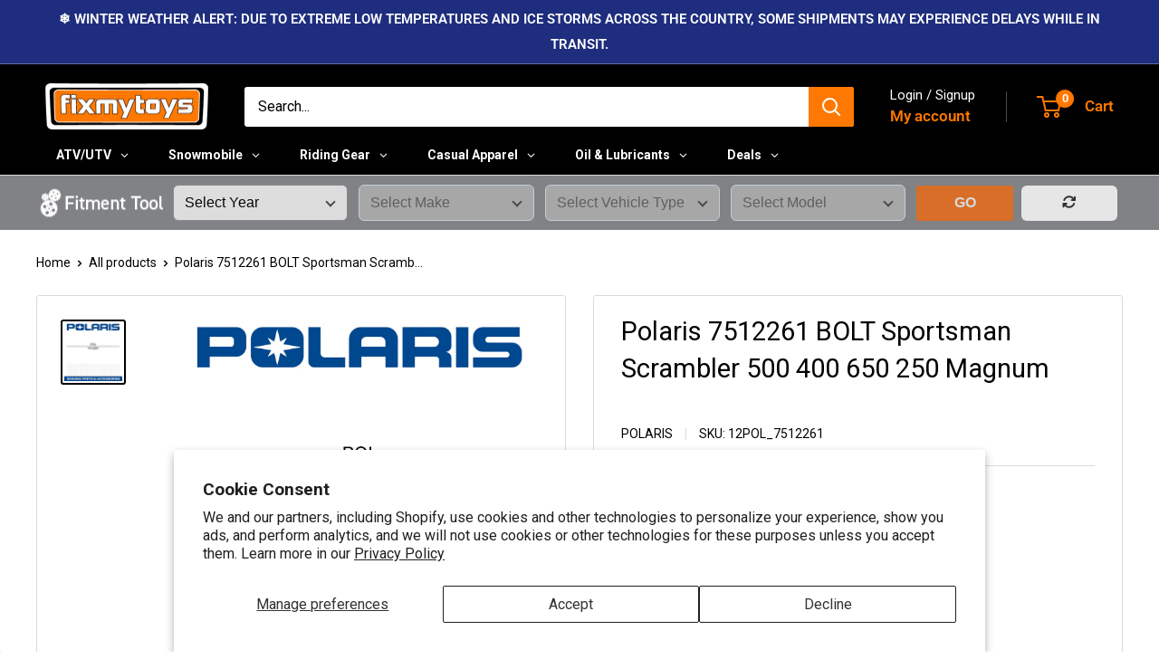

--- FILE ---
content_type: text/html; charset=utf-8
request_url: https://fixmytoys.com/products/polaris-7512261
body_size: 62382
content:
<!doctype html>

<html class="no-js" lang="en">
  <head>
    <meta charset="utf-8">
    <meta name="viewport" content="width=device-width, initial-scale=1.0, height=device-height, minimum-scale=1.0, maximum-scale=1.0">
    <meta name="theme-color" content="#000000">

    <title>Polaris 7512261 Bolt | FixMyToys</title><meta name="description" content="Bolt Polaris Xplorer 400 1995-1996 Polaris WideTrak 500 1990 Polaris Trail Indy SuperTrak 1989-1990 Polaris Trail Indy SP 1989 Polaris Trail Indy SKS 1989 Polaris Trail Indy Deluxe 1989-1990 Polaris Trail Indy 1989-1990 Polaris Trail Boss 250R"><link rel="canonical" href="https://fixmytoys.com/products/polaris-7512261"><link rel="shortcut icon" href="//fixmytoys.com/cdn/shop/files/Circle_Logo1_96x96.png?v=1613753515" type="image/png"><link rel="preload" as="style" href="//fixmytoys.com/cdn/shop/t/71/assets/theme.css?v=93604157203610123531753716430">
    <link rel="preload" as="script" href="//fixmytoys.com/cdn/shop/t/71/assets/theme.js?v=58436354120716407751749831007">
    <link rel="preconnect" href="https://cdn.shopify.com">
    <link rel="preconnect" href="https://fonts.shopifycdn.com">
    <link rel="dns-prefetch" href="https://productreviews.shopifycdn.com">
    <link rel="dns-prefetch" href="https://ajax.googleapis.com">
    <link rel="dns-prefetch" href="https://maps.googleapis.com">
    <link rel="dns-prefetch" href="https://maps.gstatic.com">

    <meta property="og:type" content="product">
  <meta property="og:title" content="Polaris 7512261 BOLT Sportsman Scrambler 500 400 650 250 Magnum"><meta property="og:image" content="http://fixmytoys.com/cdn/shop/files/12POL_7512261.png?v=1764672823">
    <meta property="og:image:secure_url" content="https://fixmytoys.com/cdn/shop/files/12POL_7512261.png?v=1764672823">
    <meta property="og:image:width" content="1200">
    <meta property="og:image:height" content="1200">
    <meta property="product:availability" content="out of stock"><meta property="product:price:amount" content="4.99">
  <meta property="product:price:currency" content="USD"><meta property="og:description" content="Bolt Polaris Xplorer 400 1995-1996 Polaris WideTrak 500 1990 Polaris Trail Indy SuperTrak 1989-1990 Polaris Trail Indy SP 1989 Polaris Trail Indy SKS 1989 Polaris Trail Indy Deluxe 1989-1990 Polaris Trail Indy 1989-1990 Polaris Trail Boss 250R"><meta property="og:url" content="https://fixmytoys.com/products/polaris-7512261">
<meta property="og:site_name" content="FixMyToys"><meta name="twitter:card" content="summary"><meta name="twitter:title" content="Polaris 7512261 BOLT Sportsman Scrambler 500 400 650 250 Magnum">
  <meta name="twitter:description" content="Bolt 7512261Polaris 7512261 is Compatible with the following Vehicles: Xplorer 400: 1995-1996WideTrak 500: 1990Trail Indy SuperTrak: 1989-1990Trail Indy SP: 1989Trail Indy SKS: 1989Trail Indy Deluxe: 1989-1990Trail Indy: 1989-1990Trail Boss 250R: 1985-1987Trail Boss 250 2X4: 1987-1988Trail Boss 250: 1985-1988Trail Blazer 250 ES: 1996Trail Blazer 250: 1996StarTrak: 1988-1990StarLite Indy GT: 1993-1994StarLite Indy: 1991-1995Star Twin: 1985Star: 1985-1995SS: 1985-1986Sprint ES: 1986-1990Sprint: 1986-1990Sportsman 500: 1996Sport Indy GT: 1989-1990Sport Indy: 1989-1990Sport 400L: 1996SP Indy 500: 1989-1990SKS Indy 650: 1989-1990SKS Indy 500: 1989-1996SKS Indy 400: 1989Scrambler 400: 1995-1996Scrambler 250: 1985-1986RXL SKS Indy 650: 1991-1993RXL Indy 650 Touring: 1994-1995RXL Indy 650 LT: 1995RXL Indy 650: 1990-1997RMK 500: 1996Magnum 425: 1995LongTrak Reverse: 1986-1989LongTrak: 1985-1989Lite Indy Touring: 1998Lite Indy GT: 1991-1997Lite Indy Deluxe: 1992-1998Lite Indy: 1991-1998Indy 650: 1989-1990Indy 500: 1989-1997Indy 400: 1989-1990Cyclone 250X: 1987Classic 500 Touring: 1993-1994Classic 500: 1989-1994Big Boss 400L 6X6: 1995">
  <meta name="twitter:image" content="https://fixmytoys.com/cdn/shop/files/12POL_7512261_600x600_crop_center.png?v=1764672823">
    <link rel="preload" href="//fixmytoys.com/cdn/fonts/roboto/roboto_n4.2019d890f07b1852f56ce63ba45b2db45d852cba.woff2" as="font" type="font/woff2" crossorigin><link rel="preload" href="//fixmytoys.com/cdn/fonts/roboto/roboto_n4.2019d890f07b1852f56ce63ba45b2db45d852cba.woff2" as="font" type="font/woff2" crossorigin><style>
  @font-face {
  font-family: Roboto;
  font-weight: 400;
  font-style: normal;
  font-display: swap;
  src: url("//fixmytoys.com/cdn/fonts/roboto/roboto_n4.2019d890f07b1852f56ce63ba45b2db45d852cba.woff2") format("woff2"),
       url("//fixmytoys.com/cdn/fonts/roboto/roboto_n4.238690e0007583582327135619c5f7971652fa9d.woff") format("woff");
}

  @font-face {
  font-family: Roboto;
  font-weight: 400;
  font-style: normal;
  font-display: swap;
  src: url("//fixmytoys.com/cdn/fonts/roboto/roboto_n4.2019d890f07b1852f56ce63ba45b2db45d852cba.woff2") format("woff2"),
       url("//fixmytoys.com/cdn/fonts/roboto/roboto_n4.238690e0007583582327135619c5f7971652fa9d.woff") format("woff");
}

@font-face {
  font-family: Roboto;
  font-weight: 600;
  font-style: normal;
  font-display: swap;
  src: url("//fixmytoys.com/cdn/fonts/roboto/roboto_n6.3d305d5382545b48404c304160aadee38c90ef9d.woff2") format("woff2"),
       url("//fixmytoys.com/cdn/fonts/roboto/roboto_n6.bb37be020157f87e181e5489d5e9137ad60c47a2.woff") format("woff");
}

@font-face {
  font-family: Roboto;
  font-weight: 400;
  font-style: italic;
  font-display: swap;
  src: url("//fixmytoys.com/cdn/fonts/roboto/roboto_i4.57ce898ccda22ee84f49e6b57ae302250655e2d4.woff2") format("woff2"),
       url("//fixmytoys.com/cdn/fonts/roboto/roboto_i4.b21f3bd061cbcb83b824ae8c7671a82587b264bf.woff") format("woff");
}


  @font-face {
  font-family: Roboto;
  font-weight: 700;
  font-style: normal;
  font-display: swap;
  src: url("//fixmytoys.com/cdn/fonts/roboto/roboto_n7.f38007a10afbbde8976c4056bfe890710d51dec2.woff2") format("woff2"),
       url("//fixmytoys.com/cdn/fonts/roboto/roboto_n7.94bfdd3e80c7be00e128703d245c207769d763f9.woff") format("woff");
}

  @font-face {
  font-family: Roboto;
  font-weight: 400;
  font-style: italic;
  font-display: swap;
  src: url("//fixmytoys.com/cdn/fonts/roboto/roboto_i4.57ce898ccda22ee84f49e6b57ae302250655e2d4.woff2") format("woff2"),
       url("//fixmytoys.com/cdn/fonts/roboto/roboto_i4.b21f3bd061cbcb83b824ae8c7671a82587b264bf.woff") format("woff");
}

  @font-face {
  font-family: Roboto;
  font-weight: 700;
  font-style: italic;
  font-display: swap;
  src: url("//fixmytoys.com/cdn/fonts/roboto/roboto_i7.7ccaf9410746f2c53340607c42c43f90a9005937.woff2") format("woff2"),
       url("//fixmytoys.com/cdn/fonts/roboto/roboto_i7.49ec21cdd7148292bffea74c62c0df6e93551516.woff") format("woff");
}


  :root {
    --default-text-font-size : 15px;
    --base-text-font-size    : 16px;
    --heading-font-family    : Roboto, sans-serif;
    --heading-font-weight    : 400;
    --heading-font-style     : normal;
    --text-font-family       : Roboto, sans-serif;
    --text-font-weight       : 400;
    --text-font-style        : normal;
    --text-font-bolder-weight: 600;
    --text-link-decoration   : underline;

    --text-color               : #000000;
    --text-color-rgb           : 0, 0, 0;
    --heading-color            : #000000;
    --border-color             : #d9d9d9;
    --border-color-rgb         : 217, 217, 217;
    --form-border-color        : #cccccc;
    --accent-color             : #000000;
    --accent-color-rgb         : 0, 0, 0;
    --link-color               : #ff7801;
    --link-color-hover         : #b35400;
    --background               : #ffffff;
    --secondary-background     : #ffffff;
    --secondary-background-rgb : 255, 255, 255;
    --accent-background        : rgba(0, 0, 0, 0.08);

    --input-background: #ffffff;

    --error-color       : #ff0000;
    --error-background  : rgba(255, 0, 0, 0.07);
    --success-color     : #00aa00;
    --success-background: rgba(0, 170, 0, 0.11);

    --primary-button-background      : #000000;
    --primary-button-background-rgb  : 0, 0, 0;
    --primary-button-text-color      : #ffffff;
    --secondary-button-background    : #58595b;
    --secondary-button-background-rgb: 88, 89, 91;
    --secondary-button-text-color    : #ffffff;

    --header-background      : #000000;
    --header-text-color      : #ff7801;
    --header-light-text-color: #ffffff;
    --header-border-color    : rgba(255, 255, 255, 0.3);
    --header-accent-color    : #ff7801;

    --footer-background-color:    #000000;
    --footer-heading-text-color:  #ff7801;
    --footer-body-text-color:     #ffffff;
    --footer-body-text-color-rgb: 255, 255, 255;
    --footer-accent-color:        #ff7801;
    --footer-accent-color-rgb:    255, 120, 1;
    --footer-border:              none;
    
    --flickity-arrow-color: #a6a6a6;--product-on-sale-accent           : #ee0000;
    --product-on-sale-accent-rgb       : 238, 0, 0;
    --product-on-sale-color            : #ffffff;
    --product-in-stock-color           : #ff7801;
    --product-low-stock-color          : #ee0000;
    --product-sold-out-color           : #8a9297;
    --product-custom-label-1-background: #008a00;
    --product-custom-label-1-color     : #ffffff;
    --product-custom-label-2-background: #ff7801;
    --product-custom-label-2-color     : #ffffff;
    --product-review-star-color        : #ffbd00;

    --mobile-container-gutter : 20px;
    --desktop-container-gutter: 40px;

    /* Shopify related variables */
    --payment-terms-background-color: #ffffff;
  }
</style>

<script>
  // IE11 does not have support for CSS variables, so we have to polyfill them
  if (!(((window || {}).CSS || {}).supports && window.CSS.supports('(--a: 0)'))) {
    const script = document.createElement('script');
    script.type = 'text/javascript';
    script.src = 'https://cdn.jsdelivr.net/npm/css-vars-ponyfill@2';
    script.onload = function() {
      cssVars({});
    };

    document.getElementsByTagName('head')[0].appendChild(script);
  }
</script>


  

    <script>window.performance && window.performance.mark && window.performance.mark('shopify.content_for_header.start');</script><meta name="google-site-verification" content="n_yNPMEG_oK-XJaX2EspyaMqOxGbvzQpW5ykGJRJZ74">
<meta name="facebook-domain-verification" content="0cse09erlobrfo0m7qyj9472ncj85r">
<meta id="shopify-digital-wallet" name="shopify-digital-wallet" content="/24515641425/digital_wallets/dialog">
<meta name="shopify-checkout-api-token" content="3c8c5594686e3f73d5b4ca803ee755c4">
<meta id="in-context-paypal-metadata" data-shop-id="24515641425" data-venmo-supported="false" data-environment="production" data-locale="en_US" data-paypal-v4="true" data-currency="USD">
<link rel="alternate" type="application/json+oembed" href="https://fixmytoys.com/products/polaris-7512261.oembed">
<script async="async" src="/checkouts/internal/preloads.js?locale=en-US"></script>
<link rel="preconnect" href="https://shop.app" crossorigin="anonymous">
<script async="async" src="https://shop.app/checkouts/internal/preloads.js?locale=en-US&shop_id=24515641425" crossorigin="anonymous"></script>
<script id="apple-pay-shop-capabilities" type="application/json">{"shopId":24515641425,"countryCode":"US","currencyCode":"USD","merchantCapabilities":["supports3DS"],"merchantId":"gid:\/\/shopify\/Shop\/24515641425","merchantName":"FixMyToys","requiredBillingContactFields":["postalAddress","email","phone"],"requiredShippingContactFields":["postalAddress","email","phone"],"shippingType":"shipping","supportedNetworks":["visa","masterCard","amex","discover","elo","jcb"],"total":{"type":"pending","label":"FixMyToys","amount":"1.00"},"shopifyPaymentsEnabled":true,"supportsSubscriptions":true}</script>
<script id="shopify-features" type="application/json">{"accessToken":"3c8c5594686e3f73d5b4ca803ee755c4","betas":["rich-media-storefront-analytics"],"domain":"fixmytoys.com","predictiveSearch":true,"shopId":24515641425,"locale":"en"}</script>
<script>var Shopify = Shopify || {};
Shopify.shop = "fmt2.myshopify.com";
Shopify.locale = "en";
Shopify.currency = {"active":"USD","rate":"1.0"};
Shopify.country = "US";
Shopify.theme = {"name":"fixmytoys - 2025 (6.5.0) v1.3","id":140133597265,"schema_name":"Warehouse","schema_version":"6.5.0","theme_store_id":null,"role":"main"};
Shopify.theme.handle = "null";
Shopify.theme.style = {"id":null,"handle":null};
Shopify.cdnHost = "fixmytoys.com/cdn";
Shopify.routes = Shopify.routes || {};
Shopify.routes.root = "/";</script>
<script type="module">!function(o){(o.Shopify=o.Shopify||{}).modules=!0}(window);</script>
<script>!function(o){function n(){var o=[];function n(){o.push(Array.prototype.slice.apply(arguments))}return n.q=o,n}var t=o.Shopify=o.Shopify||{};t.loadFeatures=n(),t.autoloadFeatures=n()}(window);</script>
<script>
  window.ShopifyPay = window.ShopifyPay || {};
  window.ShopifyPay.apiHost = "shop.app\/pay";
  window.ShopifyPay.redirectState = null;
</script>
<script id="shop-js-analytics" type="application/json">{"pageType":"product"}</script>
<script defer="defer" async type="module" src="//fixmytoys.com/cdn/shopifycloud/shop-js/modules/v2/client.init-shop-cart-sync_BN7fPSNr.en.esm.js"></script>
<script defer="defer" async type="module" src="//fixmytoys.com/cdn/shopifycloud/shop-js/modules/v2/chunk.common_Cbph3Kss.esm.js"></script>
<script defer="defer" async type="module" src="//fixmytoys.com/cdn/shopifycloud/shop-js/modules/v2/chunk.modal_DKumMAJ1.esm.js"></script>
<script type="module">
  await import("//fixmytoys.com/cdn/shopifycloud/shop-js/modules/v2/client.init-shop-cart-sync_BN7fPSNr.en.esm.js");
await import("//fixmytoys.com/cdn/shopifycloud/shop-js/modules/v2/chunk.common_Cbph3Kss.esm.js");
await import("//fixmytoys.com/cdn/shopifycloud/shop-js/modules/v2/chunk.modal_DKumMAJ1.esm.js");

  window.Shopify.SignInWithShop?.initShopCartSync?.({"fedCMEnabled":true,"windoidEnabled":true});

</script>
<script>
  window.Shopify = window.Shopify || {};
  if (!window.Shopify.featureAssets) window.Shopify.featureAssets = {};
  window.Shopify.featureAssets['shop-js'] = {"shop-cart-sync":["modules/v2/client.shop-cart-sync_CJVUk8Jm.en.esm.js","modules/v2/chunk.common_Cbph3Kss.esm.js","modules/v2/chunk.modal_DKumMAJ1.esm.js"],"init-fed-cm":["modules/v2/client.init-fed-cm_7Fvt41F4.en.esm.js","modules/v2/chunk.common_Cbph3Kss.esm.js","modules/v2/chunk.modal_DKumMAJ1.esm.js"],"init-shop-email-lookup-coordinator":["modules/v2/client.init-shop-email-lookup-coordinator_Cc088_bR.en.esm.js","modules/v2/chunk.common_Cbph3Kss.esm.js","modules/v2/chunk.modal_DKumMAJ1.esm.js"],"init-windoid":["modules/v2/client.init-windoid_hPopwJRj.en.esm.js","modules/v2/chunk.common_Cbph3Kss.esm.js","modules/v2/chunk.modal_DKumMAJ1.esm.js"],"shop-button":["modules/v2/client.shop-button_B0jaPSNF.en.esm.js","modules/v2/chunk.common_Cbph3Kss.esm.js","modules/v2/chunk.modal_DKumMAJ1.esm.js"],"shop-cash-offers":["modules/v2/client.shop-cash-offers_DPIskqss.en.esm.js","modules/v2/chunk.common_Cbph3Kss.esm.js","modules/v2/chunk.modal_DKumMAJ1.esm.js"],"shop-toast-manager":["modules/v2/client.shop-toast-manager_CK7RT69O.en.esm.js","modules/v2/chunk.common_Cbph3Kss.esm.js","modules/v2/chunk.modal_DKumMAJ1.esm.js"],"init-shop-cart-sync":["modules/v2/client.init-shop-cart-sync_BN7fPSNr.en.esm.js","modules/v2/chunk.common_Cbph3Kss.esm.js","modules/v2/chunk.modal_DKumMAJ1.esm.js"],"init-customer-accounts-sign-up":["modules/v2/client.init-customer-accounts-sign-up_CfPf4CXf.en.esm.js","modules/v2/client.shop-login-button_DeIztwXF.en.esm.js","modules/v2/chunk.common_Cbph3Kss.esm.js","modules/v2/chunk.modal_DKumMAJ1.esm.js"],"pay-button":["modules/v2/client.pay-button_CgIwFSYN.en.esm.js","modules/v2/chunk.common_Cbph3Kss.esm.js","modules/v2/chunk.modal_DKumMAJ1.esm.js"],"init-customer-accounts":["modules/v2/client.init-customer-accounts_DQ3x16JI.en.esm.js","modules/v2/client.shop-login-button_DeIztwXF.en.esm.js","modules/v2/chunk.common_Cbph3Kss.esm.js","modules/v2/chunk.modal_DKumMAJ1.esm.js"],"avatar":["modules/v2/client.avatar_BTnouDA3.en.esm.js"],"init-shop-for-new-customer-accounts":["modules/v2/client.init-shop-for-new-customer-accounts_CsZy_esa.en.esm.js","modules/v2/client.shop-login-button_DeIztwXF.en.esm.js","modules/v2/chunk.common_Cbph3Kss.esm.js","modules/v2/chunk.modal_DKumMAJ1.esm.js"],"shop-follow-button":["modules/v2/client.shop-follow-button_BRMJjgGd.en.esm.js","modules/v2/chunk.common_Cbph3Kss.esm.js","modules/v2/chunk.modal_DKumMAJ1.esm.js"],"checkout-modal":["modules/v2/client.checkout-modal_B9Drz_yf.en.esm.js","modules/v2/chunk.common_Cbph3Kss.esm.js","modules/v2/chunk.modal_DKumMAJ1.esm.js"],"shop-login-button":["modules/v2/client.shop-login-button_DeIztwXF.en.esm.js","modules/v2/chunk.common_Cbph3Kss.esm.js","modules/v2/chunk.modal_DKumMAJ1.esm.js"],"lead-capture":["modules/v2/client.lead-capture_DXYzFM3R.en.esm.js","modules/v2/chunk.common_Cbph3Kss.esm.js","modules/v2/chunk.modal_DKumMAJ1.esm.js"],"shop-login":["modules/v2/client.shop-login_CA5pJqmO.en.esm.js","modules/v2/chunk.common_Cbph3Kss.esm.js","modules/v2/chunk.modal_DKumMAJ1.esm.js"],"payment-terms":["modules/v2/client.payment-terms_BxzfvcZJ.en.esm.js","modules/v2/chunk.common_Cbph3Kss.esm.js","modules/v2/chunk.modal_DKumMAJ1.esm.js"]};
</script>
<script>(function() {
  var isLoaded = false;
  function asyncLoad() {
    if (isLoaded) return;
    isLoaded = true;
    var urls = ["https:\/\/app.kiwisizing.com\/web\/js\/dist\/kiwiSizing\/plugin\/SizingPlugin.prod.js?v=331\u0026shop=fmt2.myshopify.com","https:\/\/ecommplugins-scripts.trustpilot.com\/v2.1\/js\/header.min.js?settings=eyJrZXkiOiI1MVY2Y2JiMHN0ZGVYTlJiIiwicyI6InNrdSJ9\u0026shop=fmt2.myshopify.com","https:\/\/ecommplugins-trustboxsettings.trustpilot.com\/fmt2.myshopify.com.js?settings=1759928106234\u0026shop=fmt2.myshopify.com","https:\/\/widget.trustpilot.com\/bootstrap\/v5\/tp.widget.sync.bootstrap.min.js?shop=fmt2.myshopify.com","https:\/\/ecommplugins-scripts.trustpilot.com\/v2.1\/js\/success.min.js?settings=eyJrZXkiOiI1MVY2Y2JiMHN0ZGVYTlJiIiwicyI6InNrdSIsInQiOlsib3JkZXJzL2Z1bGZpbGxlZCJdLCJ2IjoiIiwiYSI6IlNob3BpZnktMjAyMC0wMSJ9\u0026shop=fmt2.myshopify.com","https:\/\/ecommplugins-scripts.trustpilot.com\/v2.1\/js\/success.min.js?settings=eyJrZXkiOiI1MVY2Y2JiMHN0ZGVYTlJiIiwicyI6InNrdSIsInQiOlsib3JkZXJzL2Z1bGZpbGxlZCJdLCJ2IjoiIiwiYSI6IlNob3BpZnktMjAyMC0wMSJ9\u0026shop=fmt2.myshopify.com"];
    for (var i = 0; i < urls.length; i++) {
      var s = document.createElement('script');
      s.type = 'text/javascript';
      s.async = true;
      s.src = urls[i];
      var x = document.getElementsByTagName('script')[0];
      x.parentNode.insertBefore(s, x);
    }
  };
  if(window.attachEvent) {
    window.attachEvent('onload', asyncLoad);
  } else {
    window.addEventListener('load', asyncLoad, false);
  }
})();</script>
<script id="__st">var __st={"a":24515641425,"offset":-18000,"reqid":"fcf371b8-963b-440d-8964-4cbdb0ff333c-1769925692","pageurl":"fixmytoys.com\/products\/polaris-7512261","u":"923115302e60","p":"product","rtyp":"product","rid":6624808075345};</script>
<script>window.ShopifyPaypalV4VisibilityTracking = true;</script>
<script id="captcha-bootstrap">!function(){'use strict';const t='contact',e='account',n='new_comment',o=[[t,t],['blogs',n],['comments',n],[t,'customer']],c=[[e,'customer_login'],[e,'guest_login'],[e,'recover_customer_password'],[e,'create_customer']],r=t=>t.map((([t,e])=>`form[action*='/${t}']:not([data-nocaptcha='true']) input[name='form_type'][value='${e}']`)).join(','),a=t=>()=>t?[...document.querySelectorAll(t)].map((t=>t.form)):[];function s(){const t=[...o],e=r(t);return a(e)}const i='password',u='form_key',d=['recaptcha-v3-token','g-recaptcha-response','h-captcha-response',i],f=()=>{try{return window.sessionStorage}catch{return}},m='__shopify_v',_=t=>t.elements[u];function p(t,e,n=!1){try{const o=window.sessionStorage,c=JSON.parse(o.getItem(e)),{data:r}=function(t){const{data:e,action:n}=t;return t[m]||n?{data:e,action:n}:{data:t,action:n}}(c);for(const[e,n]of Object.entries(r))t.elements[e]&&(t.elements[e].value=n);n&&o.removeItem(e)}catch(o){console.error('form repopulation failed',{error:o})}}const l='form_type',E='cptcha';function T(t){t.dataset[E]=!0}const w=window,h=w.document,L='Shopify',v='ce_forms',y='captcha';let A=!1;((t,e)=>{const n=(g='f06e6c50-85a8-45c8-87d0-21a2b65856fe',I='https://cdn.shopify.com/shopifycloud/storefront-forms-hcaptcha/ce_storefront_forms_captcha_hcaptcha.v1.5.2.iife.js',D={infoText:'Protected by hCaptcha',privacyText:'Privacy',termsText:'Terms'},(t,e,n)=>{const o=w[L][v],c=o.bindForm;if(c)return c(t,g,e,D).then(n);var r;o.q.push([[t,g,e,D],n]),r=I,A||(h.body.append(Object.assign(h.createElement('script'),{id:'captcha-provider',async:!0,src:r})),A=!0)});var g,I,D;w[L]=w[L]||{},w[L][v]=w[L][v]||{},w[L][v].q=[],w[L][y]=w[L][y]||{},w[L][y].protect=function(t,e){n(t,void 0,e),T(t)},Object.freeze(w[L][y]),function(t,e,n,w,h,L){const[v,y,A,g]=function(t,e,n){const i=e?o:[],u=t?c:[],d=[...i,...u],f=r(d),m=r(i),_=r(d.filter((([t,e])=>n.includes(e))));return[a(f),a(m),a(_),s()]}(w,h,L),I=t=>{const e=t.target;return e instanceof HTMLFormElement?e:e&&e.form},D=t=>v().includes(t);t.addEventListener('submit',(t=>{const e=I(t);if(!e)return;const n=D(e)&&!e.dataset.hcaptchaBound&&!e.dataset.recaptchaBound,o=_(e),c=g().includes(e)&&(!o||!o.value);(n||c)&&t.preventDefault(),c&&!n&&(function(t){try{if(!f())return;!function(t){const e=f();if(!e)return;const n=_(t);if(!n)return;const o=n.value;o&&e.removeItem(o)}(t);const e=Array.from(Array(32),(()=>Math.random().toString(36)[2])).join('');!function(t,e){_(t)||t.append(Object.assign(document.createElement('input'),{type:'hidden',name:u})),t.elements[u].value=e}(t,e),function(t,e){const n=f();if(!n)return;const o=[...t.querySelectorAll(`input[type='${i}']`)].map((({name:t})=>t)),c=[...d,...o],r={};for(const[a,s]of new FormData(t).entries())c.includes(a)||(r[a]=s);n.setItem(e,JSON.stringify({[m]:1,action:t.action,data:r}))}(t,e)}catch(e){console.error('failed to persist form',e)}}(e),e.submit())}));const S=(t,e)=>{t&&!t.dataset[E]&&(n(t,e.some((e=>e===t))),T(t))};for(const o of['focusin','change'])t.addEventListener(o,(t=>{const e=I(t);D(e)&&S(e,y())}));const B=e.get('form_key'),M=e.get(l),P=B&&M;t.addEventListener('DOMContentLoaded',(()=>{const t=y();if(P)for(const e of t)e.elements[l].value===M&&p(e,B);[...new Set([...A(),...v().filter((t=>'true'===t.dataset.shopifyCaptcha))])].forEach((e=>S(e,t)))}))}(h,new URLSearchParams(w.location.search),n,t,e,['guest_login'])})(!0,!0)}();</script>
<script integrity="sha256-4kQ18oKyAcykRKYeNunJcIwy7WH5gtpwJnB7kiuLZ1E=" data-source-attribution="shopify.loadfeatures" defer="defer" src="//fixmytoys.com/cdn/shopifycloud/storefront/assets/storefront/load_feature-a0a9edcb.js" crossorigin="anonymous"></script>
<script crossorigin="anonymous" defer="defer" src="//fixmytoys.com/cdn/shopifycloud/storefront/assets/shopify_pay/storefront-65b4c6d7.js?v=20250812"></script>
<script data-source-attribution="shopify.dynamic_checkout.dynamic.init">var Shopify=Shopify||{};Shopify.PaymentButton=Shopify.PaymentButton||{isStorefrontPortableWallets:!0,init:function(){window.Shopify.PaymentButton.init=function(){};var t=document.createElement("script");t.src="https://fixmytoys.com/cdn/shopifycloud/portable-wallets/latest/portable-wallets.en.js",t.type="module",document.head.appendChild(t)}};
</script>
<script data-source-attribution="shopify.dynamic_checkout.buyer_consent">
  function portableWalletsHideBuyerConsent(e){var t=document.getElementById("shopify-buyer-consent"),n=document.getElementById("shopify-subscription-policy-button");t&&n&&(t.classList.add("hidden"),t.setAttribute("aria-hidden","true"),n.removeEventListener("click",e))}function portableWalletsShowBuyerConsent(e){var t=document.getElementById("shopify-buyer-consent"),n=document.getElementById("shopify-subscription-policy-button");t&&n&&(t.classList.remove("hidden"),t.removeAttribute("aria-hidden"),n.addEventListener("click",e))}window.Shopify?.PaymentButton&&(window.Shopify.PaymentButton.hideBuyerConsent=portableWalletsHideBuyerConsent,window.Shopify.PaymentButton.showBuyerConsent=portableWalletsShowBuyerConsent);
</script>
<script>
  function portableWalletsCleanup(e){e&&e.src&&console.error("Failed to load portable wallets script "+e.src);var t=document.querySelectorAll("shopify-accelerated-checkout .shopify-payment-button__skeleton, shopify-accelerated-checkout-cart .wallet-cart-button__skeleton"),e=document.getElementById("shopify-buyer-consent");for(let e=0;e<t.length;e++)t[e].remove();e&&e.remove()}function portableWalletsNotLoadedAsModule(e){e instanceof ErrorEvent&&"string"==typeof e.message&&e.message.includes("import.meta")&&"string"==typeof e.filename&&e.filename.includes("portable-wallets")&&(window.removeEventListener("error",portableWalletsNotLoadedAsModule),window.Shopify.PaymentButton.failedToLoad=e,"loading"===document.readyState?document.addEventListener("DOMContentLoaded",window.Shopify.PaymentButton.init):window.Shopify.PaymentButton.init())}window.addEventListener("error",portableWalletsNotLoadedAsModule);
</script>

<script type="module" src="https://fixmytoys.com/cdn/shopifycloud/portable-wallets/latest/portable-wallets.en.js" onError="portableWalletsCleanup(this)" crossorigin="anonymous"></script>
<script nomodule>
  document.addEventListener("DOMContentLoaded", portableWalletsCleanup);
</script>

<script id='scb4127' type='text/javascript' async='' src='https://fixmytoys.com/cdn/shopifycloud/privacy-banner/storefront-banner.js'></script><link id="shopify-accelerated-checkout-styles" rel="stylesheet" media="screen" href="https://fixmytoys.com/cdn/shopifycloud/portable-wallets/latest/accelerated-checkout-backwards-compat.css" crossorigin="anonymous">
<style id="shopify-accelerated-checkout-cart">
        #shopify-buyer-consent {
  margin-top: 1em;
  display: inline-block;
  width: 100%;
}

#shopify-buyer-consent.hidden {
  display: none;
}

#shopify-subscription-policy-button {
  background: none;
  border: none;
  padding: 0;
  text-decoration: underline;
  font-size: inherit;
  cursor: pointer;
}

#shopify-subscription-policy-button::before {
  box-shadow: none;
}

      </style>

<script>window.performance && window.performance.mark && window.performance.mark('shopify.content_for_header.end');</script>

    <link rel="stylesheet" href="//fixmytoys.com/cdn/shop/t/71/assets/theme.css?v=93604157203610123531753716430">
    <link rel="stylesheet" href="//fixmytoys.com/cdn/shop/t/71/assets/custom.css?v=71986985491801813361750258794">
    <link rel="stylesheet" href="//fixmytoys.com/cdn/shop/t/71/assets/custom.css.liquid?v=71986985491801813361750258794">

    <script type="application/ld+json">{"@context":"http:\/\/schema.org\/","@id":"\/products\/polaris-7512261#product","@type":"Product","brand":{"@type":"Brand","name":"Polaris"},"category":"snowmobile-body\/frame","description":"Bolt 7512261Polaris 7512261 is Compatible with the following Vehicles: Xplorer 400: 1995-1996WideTrak 500: 1990Trail Indy SuperTrak: 1989-1990Trail Indy SP: 1989Trail Indy SKS: 1989Trail Indy Deluxe: 1989-1990Trail Indy: 1989-1990Trail Boss 250R: 1985-1987Trail Boss 250 2X4: 1987-1988Trail Boss 250: 1985-1988Trail Blazer 250 ES: 1996Trail Blazer 250: 1996StarTrak: 1988-1990StarLite Indy GT: 1993-1994StarLite Indy: 1991-1995Star Twin: 1985Star: 1985-1995SS: 1985-1986Sprint ES: 1986-1990Sprint: 1986-1990Sportsman 500: 1996Sport Indy GT: 1989-1990Sport Indy: 1989-1990Sport 400L: 1996SP Indy 500: 1989-1990SKS Indy 650: 1989-1990SKS Indy 500: 1989-1996SKS Indy 400: 1989Scrambler 400: 1995-1996Scrambler 250: 1985-1986RXL SKS Indy 650: 1991-1993RXL Indy 650 Touring: 1994-1995RXL Indy 650 LT: 1995RXL Indy 650: 1990-1997RMK 500: 1996Magnum 425: 1995LongTrak Reverse: 1986-1989LongTrak: 1985-1989Lite Indy Touring: 1998Lite Indy GT: 1991-1997Lite Indy Deluxe: 1992-1998Lite Indy: 1991-1998Indy 650: 1989-1990Indy 500: 1989-1997Indy 400: 1989-1990Cyclone 250X: 1987Classic 500 Touring: 1993-1994Classic 500: 1989-1994Big Boss 400L 6X6: 1995","gtin":"194722598416","image":"https:\/\/fixmytoys.com\/cdn\/shop\/files\/12POL_7512261.png?v=1764672823\u0026width=1920","name":"Polaris 7512261 BOLT Sportsman Scrambler 500 400 650 250 Magnum","offers":{"@id":"\/products\/polaris-7512261?variant=39469677674577#offer","@type":"Offer","availability":"http:\/\/schema.org\/OutOfStock","price":"4.99","priceCurrency":"USD","url":"https:\/\/fixmytoys.com\/products\/polaris-7512261?variant=39469677674577"},"sku":"12POL_7512261","url":"https:\/\/fixmytoys.com\/products\/polaris-7512261"}</script><script type="application/ld+json">
  {
    "@context": "https://schema.org",
    "@type": "BreadcrumbList",
    "itemListElement": [{
        "@type": "ListItem",
        "position": 1,
        "name": "Home",
        "item": "https://fixmytoys.com"
      },{
            "@type": "ListItem",
            "position": 2,
            "name": "Polaris 7512261 BOLT Sportsman Scrambler 500 400 650 250 Magnum",
            "item": "https://fixmytoys.com/products/polaris-7512261"
          }]
  }
</script>

    <script>
      // This allows to expose several variables to the global scope, to be used in scripts
      window.theme = {
        pageType: "product",
        cartCount: 0,
        moneyFormat: "${{amount}}",
        moneyWithCurrencyFormat: "${{amount}} USD",
        currencyCodeEnabled: false,
        showDiscount: true,
        discountMode: "percentage",
        cartType: "drawer"
      };

      window.routes = {
        rootUrl: "\/",
        rootUrlWithoutSlash: '',
        cartUrl: "\/cart",
        cartAddUrl: "\/cart\/add",
        cartChangeUrl: "\/cart\/change",
        searchUrl: "\/search",
        productRecommendationsUrl: "\/recommendations\/products"
      };

      window.languages = {
        productRegularPrice: "Regular price",
        productSalePrice: "Sale price",
        collectionOnSaleLabel: "Save {{savings}}",
        productFormUnavailable: "Unavailable",
        productFormAddToCart: "Add to cart",
        productFormPreOrder: "Pre-order",
        productFormSoldOut: "Sold out",
        productAdded: "Product has been added to your cart",
        productAddedShort: "Added!",
        shippingEstimatorNoResults: "No shipping could be found for your address.",
        shippingEstimatorOneResult: "There is one shipping rate for your address:",
        shippingEstimatorMultipleResults: "There are {{count}} shipping rates for your address:",
        shippingEstimatorErrors: "There are some errors:"
      };

      document.documentElement.className = document.documentElement.className.replace('no-js', 'js');
    </script><script src="//fixmytoys.com/cdn/shop/t/71/assets/theme.js?v=58436354120716407751749831007" defer></script>
    <script src="//fixmytoys.com/cdn/shop/t/71/assets/custom.js?v=102476495355921946141749831007" defer></script><script>
        (function () {
          window.onpageshow = function() {
            // We force re-freshing the cart content onpageshow, as most browsers will serve a cache copy when hitting the
            // back button, which cause staled data
            document.documentElement.dispatchEvent(new CustomEvent('cart:refresh', {
              bubbles: true,
              detail: {scrollToTop: false}
            }));
          };
        })();
      </script><!-- BEGIN app block: shopify://apps/klaviyo-email-marketing-sms/blocks/klaviyo-onsite-embed/2632fe16-c075-4321-a88b-50b567f42507 -->












  <script async src="https://static.klaviyo.com/onsite/js/NabADW/klaviyo.js?company_id=NabADW"></script>
  <script>!function(){if(!window.klaviyo){window._klOnsite=window._klOnsite||[];try{window.klaviyo=new Proxy({},{get:function(n,i){return"push"===i?function(){var n;(n=window._klOnsite).push.apply(n,arguments)}:function(){for(var n=arguments.length,o=new Array(n),w=0;w<n;w++)o[w]=arguments[w];var t="function"==typeof o[o.length-1]?o.pop():void 0,e=new Promise((function(n){window._klOnsite.push([i].concat(o,[function(i){t&&t(i),n(i)}]))}));return e}}})}catch(n){window.klaviyo=window.klaviyo||[],window.klaviyo.push=function(){var n;(n=window._klOnsite).push.apply(n,arguments)}}}}();</script>

  
    <script id="viewed_product">
      if (item == null) {
        var _learnq = _learnq || [];

        var MetafieldReviews = null
        var MetafieldYotpoRating = null
        var MetafieldYotpoCount = null
        var MetafieldLooxRating = null
        var MetafieldLooxCount = null
        var okendoProduct = null
        var okendoProductReviewCount = null
        var okendoProductReviewAverageValue = null
        try {
          // The following fields are used for Customer Hub recently viewed in order to add reviews.
          // This information is not part of __kla_viewed. Instead, it is part of __kla_viewed_reviewed_items
          MetafieldReviews = {};
          MetafieldYotpoRating = null
          MetafieldYotpoCount = null
          MetafieldLooxRating = null
          MetafieldLooxCount = null

          okendoProduct = null
          // If the okendo metafield is not legacy, it will error, which then requires the new json formatted data
          if (okendoProduct && 'error' in okendoProduct) {
            okendoProduct = null
          }
          okendoProductReviewCount = okendoProduct ? okendoProduct.reviewCount : null
          okendoProductReviewAverageValue = okendoProduct ? okendoProduct.reviewAverageValue : null
        } catch (error) {
          console.error('Error in Klaviyo onsite reviews tracking:', error);
        }

        var item = {
          Name: "Polaris 7512261 BOLT Sportsman Scrambler 500 400 650 250 Magnum",
          ProductID: 6624808075345,
          Categories: ["1985 Polaris LongTrak","1985 Polaris Scrambler 250","1985 Polaris SS","1985 Polaris Star","1985 Polaris Star Twin","1985 Polaris Trail Boss 250R","1986 Polaris LongTrak","1986 Polaris LongTrak Reverse","1986 Polaris Scrambler 250","1986 Polaris Sprint","1986 Polaris Sprint ES","1986 Polaris SS","1986 Polaris Star","1986 Polaris Trail Boss 250R","1987 Polaris Cyclone 250X","1987 Polaris Sprint","1987 Polaris Sprint ES","1987 Polaris Star","1987 Polaris Trail Boss 250","1987 Polaris Trail Boss 250 2X4","1987 Polaris Trail Boss 250R","1988 Polaris LongTrak Reverse","1988 Polaris Sprint ES","1988 Polaris Star","1988 Polaris StarTrak","1988 Polaris Trail Boss 250","1988 Polaris Trail Boss 250 2X4","1989 Polaris Classic 500","1989 Polaris Indy 400","1989 Polaris Indy 500","1989 Polaris Indy 650","1989 Polaris LongTrak Reverse","1989 Polaris SKS Indy 400","1989 Polaris SKS Indy 500","1989 Polaris SKS Indy 650","1989 Polaris SP Indy 500","1989 Polaris Sport Indy","1989 Polaris Sport Indy GT","1989 Polaris Sprint ES","1989 Polaris Star","1989 Polaris StarTrak","1989 Polaris Trail Indy","1989 Polaris Trail Indy Deluxe","1989 Polaris Trail Indy SKS","1989 Polaris Trail Indy SP","1989 Polaris Trail Indy SuperTrak","1990 Polaris Classic 500","1990 Polaris Indy 400","1990 Polaris Indy 500","1990 Polaris Indy 650","1990 Polaris RXL Indy 650","1990 Polaris SKS Indy 500","1990 Polaris SKS Indy 650","1990 Polaris SP Indy 500","1990 Polaris Sport Indy","1990 Polaris Sport Indy GT","1990 Polaris Sprint ES","1990 Polaris Star","1990 Polaris StarTrak","1990 Polaris Trail Indy","1990 Polaris Trail Indy Deluxe","1990 Polaris Trail Indy SuperTrak","1990 Polaris WideTrak 500","1991 Polaris Lite Indy","1991 Polaris Lite Indy GT","1991 Polaris RXL Indy 650","1991 Polaris RXL SKS Indy 650","1991 Polaris StarLite Indy","1992 Polaris Lite Indy","1992 Polaris Lite Indy Deluxe","1992 Polaris Lite Indy GT","1992 Polaris StarLite Indy","1993 Polaris Classic 500","1993 Polaris Classic 500 Touring","1993 Polaris Indy 500","1993 Polaris Lite Indy","1993 Polaris Lite Indy Deluxe","1993 Polaris Lite Indy GT","1993 Polaris RXL Indy 650","1993 Polaris RXL SKS Indy 650","1993 Polaris SKS Indy 500","1993 Polaris StarLite Indy","1993 Polaris StarLite Indy GT","1994 Polaris Classic 500","1994 Polaris Classic 500 Touring","1994 Polaris Indy 500","1994 Polaris Lite Indy","1994 Polaris Lite Indy Deluxe","1994 Polaris Lite Indy GT","1994 Polaris RXL Indy 650","1994 Polaris RXL Indy 650 Touring","1994 Polaris SKS Indy 500","1994 Polaris StarLite Indy","1994 Polaris StarLite Indy GT","1995 Polaris Big Boss 400L 6X6","1995 Polaris Indy 500","1995 Polaris Lite Indy","1995 Polaris Lite Indy Deluxe","1995 Polaris Lite Indy GT","1995 Polaris Magnum 425","1995 Polaris RXL Indy 650","1995 Polaris RXL Indy 650 LT","1995 Polaris RXL Indy 650 Touring","1995 Polaris Scrambler 400","1995 Polaris SKS Indy 500","1995 Polaris StarLite Indy","1995 Polaris Xplorer 400","1996 Polaris Indy 500","1996 Polaris Lite Indy","1996 Polaris Lite Indy Deluxe","1996 Polaris Lite Indy GT","1996 Polaris RMK 500","1996 Polaris RXL Indy 650","1996 Polaris Scrambler 400","1996 Polaris SKS Indy 500","1996 Polaris Sport 400L","1996 Polaris Sportsman 500","1996 Polaris Trail Blazer 250","1996 Polaris Trail Blazer 250 ES","1996 Polaris Xplorer 400","1997 Polaris Indy 500","1997 Polaris Lite Indy","1997 Polaris Lite Indy Deluxe","1997 Polaris Lite Indy GT","1997 Polaris RXL Indy 650","1998 Polaris Lite Indy","1998 Polaris Lite Indy Deluxe","1998 Polaris Lite Indy Touring","Best selling products","New products"],
          ImageURL: "https://fixmytoys.com/cdn/shop/files/12POL_7512261_grande.png?v=1764672823",
          URL: "https://fixmytoys.com/products/polaris-7512261",
          Brand: "Polaris",
          Price: "$4.99",
          Value: "4.99",
          CompareAtPrice: "$4.99"
        };
        _learnq.push(['track', 'Viewed Product', item]);
        _learnq.push(['trackViewedItem', {
          Title: item.Name,
          ItemId: item.ProductID,
          Categories: item.Categories,
          ImageUrl: item.ImageURL,
          Url: item.URL,
          Metadata: {
            Brand: item.Brand,
            Price: item.Price,
            Value: item.Value,
            CompareAtPrice: item.CompareAtPrice
          },
          metafields:{
            reviews: MetafieldReviews,
            yotpo:{
              rating: MetafieldYotpoRating,
              count: MetafieldYotpoCount,
            },
            loox:{
              rating: MetafieldLooxRating,
              count: MetafieldLooxCount,
            },
            okendo: {
              rating: okendoProductReviewAverageValue,
              count: okendoProductReviewCount,
            }
          }
        }]);
      }
    </script>
  




  <script>
    window.klaviyoReviewsProductDesignMode = false
  </script>







<!-- END app block --><!-- BEGIN app block: shopify://apps/swatch-king/blocks/variant-swatch-king/0850b1e4-ba30-4a0d-a8f4-f9a939276d7d -->


















































  <script>
    window.vsk_data = function(){
      return {
        "block_collection_settings": {"alignment":"left","enable":true,"swatch_location":"After price","switch_on_hover":false,"preselect_variant":false,"current_template":"product"},
        "currency": "USD",
        "currency_symbol": "$",
        "primary_locale": "en",
        "localized_string": {},
        "app_setting_styles": {"products_swatch_presentation":{"slide_left_button_svg":"","slide_right_button_svg":""},"collections_swatch_presentation":{"minified":false,"minified_products":false,"minified_template":"+{count}","slide_left_button_svg":"","minified_display_count":[3,6],"slide_right_button_svg":""}},
        "app_setting": {"display_logs":false,"default_preset":253857,"pre_hide_strategy":"hide-all-theme-selectors","swatch_url_source":"cdn","product_data_source":"storefront","data_url_source":"cdn","new_script":true},
        "app_setting_config": {"app_execution_strategy":"all","collections_options_disabled":null,"default_swatch_image":"","do_not_select_an_option":{"text":"Select a {{ option_name }}","status":true,"control_add_to_cart":true,"allow_virtual_trigger":true,"make_a_selection_text":"Select a {{ option_name }}","auto_select_options_list":[]},"history_free_group_navigation":false,"notranslate":false,"products_options_disabled":null,"size_chart":{"type":"theme","labels":"size,sizes,taille,größe,tamanho,tamaño,koko,サイズ","position":"right","size_chart_app":"","size_chart_app_css":"","size_chart_app_selector":""},"session_storage_timeout_seconds":60,"enable_swatch":{"cart":{"enable_on_cart_product_grid":true,"enable_on_cart_featured_product":true},"home":{"enable_on_home_product_grid":false,"enable_on_home_featured_product":false},"pages":{"enable_on_custom_product_grid":false,"enable_on_custom_featured_product":false},"article":{"enable_on_article_product_grid":false,"enable_on_article_featured_product":false},"products":{"enable_on_main_product":false,"enable_on_product_grid":true},"collections":{"enable_on_collection_quick_view":true,"enable_on_collection_product_grid":true},"list_collections":{"enable_on_list_collection_quick_view":false,"enable_on_list_collection_product_grid":false}},"product_template":{"group_swatches":true,"variant_swatches":true},"product_batch_size":250,"use_optimized_urls":true,"enable_error_tracking":true,"enable_event_tracking":false,"preset_badge":{"order":[{"name":"sold_out","order":0},{"name":"sale","order":1},{"name":"new","order":2}],"new_badge_text":"NEW","new_badge_color":"#FFFFFF","sale_badge_text":"SALE","sale_badge_color":"#FFFFFF","new_badge_bg_color":"#121212D1","sale_badge_bg_color":"#D91C01D1","sold_out_badge_text":"SOLD OUT","sold_out_badge_color":"#FFFFFF","new_show_when_all_same":false,"sale_show_when_all_same":false,"sold_out_badge_bg_color":"#BBBBBBD1","new_product_max_duration":90,"sold_out_show_when_all_same":false,"min_price_diff_for_sale_badge":5}},
        "theme_settings_map": {"125422207057":29708,"137714466897":29708,"137660366929":29708,"140117868625":29708,"140129927249":29708,"140133597265":29708},
        "theme_settings": {"29708":{"id":29708,"configurations":{"products":{"theme_type":"dawn","swatch_root":{"position":"before","selector":".product-form__variants, .sa-variant-selector","groups_selector":"","section_selector":"body.template-product [data-section-type=\"product\"], [aria-hidden=\"false\"] [data-section-type=\"product\"], body.template-index [data-section-type=\"product\"]","secondary_position":"","secondary_selector":"","use_section_as_root":true},"option_selectors":".product-form__option input, select.product-form__single-selector","selectors_to_hide":[".product-form__variants"],"json_data_selector":"","add_to_cart_selector":"[data-action=\"add-to-cart\"]","custom_button_params":{"data":[{"value_attribute":"data-value","option_attribute":"data-name"}],"selected_selector":".active"},"option_index_attributes":["data-index","data-option-position","data-object","data-product-option","data-option-index","name"],"add_to_cart_text_selector":"[data-action=\"add-to-cart\"]","selectors_to_hide_override":"","add_to_cart_enabled_classes":"product-form__add-button button button--primary","add_to_cart_disabled_classes":"product-form__add-button button button--disabled"},"collections":{"grid_updates":[{"name":"sku","template":"SKU: {sku}","display_position":"replace","display_selector":"","element_selector":""},{"name":"price","template":"\u003cspan class=\"price price--highlight\"\u003e{price_with_format}\u003c\/span\u003e\n\u003cspan class=\"price price--compare\" {{display_on_sale}}\u003e{{compare_at_price_with_format}}\u003c\/span\u003e","display_position":"replace","display_selector":".product-item__price-list","element_selector":""}],"data_selectors":{"url":"a.product-item__image-wrapper, a.product-item__title, form a ","title":".product-item__title","attributes":["data-product-url:handle"],"form_input":"[name=\"id\"]","featured_image":"img.product-item__primary-image","secondary_image":"img.product-item__secondary-image"},"attribute_updates":[{"selector":null,"template":null,"attribute":null}],"selectors_to_hide":[".product-list .product-item .product-label",".product-item__swatch-list",".product-list .product-item .product-item__inventory"],"json_data_selector":"[sa-swatch-json]","swatch_root_selector":".product-list .product-item","swatch_display_options":[{"label":"After image","position":"before","selector":".product-item__info"},{"label":"After price","position":"after","selector":".product-item__price-list"},{"label":"After title","position":"after","selector":".product-item__title"}]}},"settings":{"products":{"handleize":false,"init_deferred":false,"label_split_symbol":"-","size_chart_selector":"","persist_group_variant":true,"hide_single_value_option":"none"},"collections":{"layer_index":12,"display_label":false,"continuous_lookup":3000,"json_data_from_api":true,"label_split_symbol":"-","price_trailing_zeroes":true,"hide_single_value_option":"none"}},"custom_scripts":[],"custom_css":"","theme_store_ids":[871],"schema_theme_names":["Warehouse"],"pre_hide_css_code":"html:not(.nojs):not(.no-js) .product-form__variants{opacity:0;max-height:0}\n"},"29708":{"id":29708,"configurations":{"products":{"theme_type":"dawn","swatch_root":{"position":"before","selector":".product-form__variants, .sa-variant-selector","groups_selector":"","section_selector":"body.template-product [data-section-type=\"product\"], [aria-hidden=\"false\"] [data-section-type=\"product\"], body.template-index [data-section-type=\"product\"]","secondary_position":"","secondary_selector":"","use_section_as_root":true},"option_selectors":".product-form__option input, select.product-form__single-selector","selectors_to_hide":[".product-form__variants"],"json_data_selector":"","add_to_cart_selector":"[data-action=\"add-to-cart\"]","custom_button_params":{"data":[{"value_attribute":"data-value","option_attribute":"data-name"}],"selected_selector":".active"},"option_index_attributes":["data-index","data-option-position","data-object","data-product-option","data-option-index","name"],"add_to_cart_text_selector":"[data-action=\"add-to-cart\"]","selectors_to_hide_override":"","add_to_cart_enabled_classes":"product-form__add-button button button--primary","add_to_cart_disabled_classes":"product-form__add-button button button--disabled"},"collections":{"grid_updates":[{"name":"sku","template":"SKU: {sku}","display_position":"replace","display_selector":"","element_selector":""},{"name":"price","template":"\u003cspan class=\"price price--highlight\"\u003e{price_with_format}\u003c\/span\u003e\n\u003cspan class=\"price price--compare\" {{display_on_sale}}\u003e{{compare_at_price_with_format}}\u003c\/span\u003e","display_position":"replace","display_selector":".product-item__price-list","element_selector":""}],"data_selectors":{"url":"a.product-item__image-wrapper, a.product-item__title, form a ","title":".product-item__title","attributes":["data-product-url:handle"],"form_input":"[name=\"id\"]","featured_image":"img.product-item__primary-image","secondary_image":"img.product-item__secondary-image"},"attribute_updates":[{"selector":null,"template":null,"attribute":null}],"selectors_to_hide":[".product-list .product-item .product-label",".product-item__swatch-list",".product-list .product-item .product-item__inventory"],"json_data_selector":"[sa-swatch-json]","swatch_root_selector":".product-list .product-item","swatch_display_options":[{"label":"After image","position":"before","selector":".product-item__info"},{"label":"After price","position":"after","selector":".product-item__price-list"},{"label":"After title","position":"after","selector":".product-item__title"}]}},"settings":{"products":{"handleize":false,"init_deferred":false,"label_split_symbol":"-","size_chart_selector":"","persist_group_variant":true,"hide_single_value_option":"none"},"collections":{"layer_index":12,"display_label":false,"continuous_lookup":3000,"json_data_from_api":true,"label_split_symbol":"-","price_trailing_zeroes":true,"hide_single_value_option":"none"}},"custom_scripts":[],"custom_css":"","theme_store_ids":[871],"schema_theme_names":["Warehouse"],"pre_hide_css_code":"html:not(.nojs):not(.no-js) .product-form__variants{opacity:0;max-height:0}\n"},"29708":{"id":29708,"configurations":{"products":{"theme_type":"dawn","swatch_root":{"position":"before","selector":".product-form__variants, .sa-variant-selector","groups_selector":"","section_selector":"body.template-product [data-section-type=\"product\"], [aria-hidden=\"false\"] [data-section-type=\"product\"], body.template-index [data-section-type=\"product\"]","secondary_position":"","secondary_selector":"","use_section_as_root":true},"option_selectors":".product-form__option input, select.product-form__single-selector","selectors_to_hide":[".product-form__variants"],"json_data_selector":"","add_to_cart_selector":"[data-action=\"add-to-cart\"]","custom_button_params":{"data":[{"value_attribute":"data-value","option_attribute":"data-name"}],"selected_selector":".active"},"option_index_attributes":["data-index","data-option-position","data-object","data-product-option","data-option-index","name"],"add_to_cart_text_selector":"[data-action=\"add-to-cart\"]","selectors_to_hide_override":"","add_to_cart_enabled_classes":"product-form__add-button button button--primary","add_to_cart_disabled_classes":"product-form__add-button button button--disabled"},"collections":{"grid_updates":[{"name":"sku","template":"SKU: {sku}","display_position":"replace","display_selector":"","element_selector":""},{"name":"price","template":"\u003cspan class=\"price price--highlight\"\u003e{price_with_format}\u003c\/span\u003e\n\u003cspan class=\"price price--compare\" {{display_on_sale}}\u003e{{compare_at_price_with_format}}\u003c\/span\u003e","display_position":"replace","display_selector":".product-item__price-list","element_selector":""}],"data_selectors":{"url":"a.product-item__image-wrapper, a.product-item__title, form a ","title":".product-item__title","attributes":["data-product-url:handle"],"form_input":"[name=\"id\"]","featured_image":"img.product-item__primary-image","secondary_image":"img.product-item__secondary-image"},"attribute_updates":[{"selector":null,"template":null,"attribute":null}],"selectors_to_hide":[".product-list .product-item .product-label",".product-item__swatch-list",".product-list .product-item .product-item__inventory"],"json_data_selector":"[sa-swatch-json]","swatch_root_selector":".product-list .product-item","swatch_display_options":[{"label":"After image","position":"before","selector":".product-item__info"},{"label":"After price","position":"after","selector":".product-item__price-list"},{"label":"After title","position":"after","selector":".product-item__title"}]}},"settings":{"products":{"handleize":false,"init_deferred":false,"label_split_symbol":"-","size_chart_selector":"","persist_group_variant":true,"hide_single_value_option":"none"},"collections":{"layer_index":12,"display_label":false,"continuous_lookup":3000,"json_data_from_api":true,"label_split_symbol":"-","price_trailing_zeroes":true,"hide_single_value_option":"none"}},"custom_scripts":[],"custom_css":"","theme_store_ids":[871],"schema_theme_names":["Warehouse"],"pre_hide_css_code":"html:not(.nojs):not(.no-js) .product-form__variants{opacity:0;max-height:0}\n"},"29708":{"id":29708,"configurations":{"products":{"theme_type":"dawn","swatch_root":{"position":"before","selector":".product-form__variants, .sa-variant-selector","groups_selector":"","section_selector":"body.template-product [data-section-type=\"product\"], [aria-hidden=\"false\"] [data-section-type=\"product\"], body.template-index [data-section-type=\"product\"]","secondary_position":"","secondary_selector":"","use_section_as_root":true},"option_selectors":".product-form__option input, select.product-form__single-selector","selectors_to_hide":[".product-form__variants"],"json_data_selector":"","add_to_cart_selector":"[data-action=\"add-to-cart\"]","custom_button_params":{"data":[{"value_attribute":"data-value","option_attribute":"data-name"}],"selected_selector":".active"},"option_index_attributes":["data-index","data-option-position","data-object","data-product-option","data-option-index","name"],"add_to_cart_text_selector":"[data-action=\"add-to-cart\"]","selectors_to_hide_override":"","add_to_cart_enabled_classes":"product-form__add-button button button--primary","add_to_cart_disabled_classes":"product-form__add-button button button--disabled"},"collections":{"grid_updates":[{"name":"sku","template":"SKU: {sku}","display_position":"replace","display_selector":"","element_selector":""},{"name":"price","template":"\u003cspan class=\"price price--highlight\"\u003e{price_with_format}\u003c\/span\u003e\n\u003cspan class=\"price price--compare\" {{display_on_sale}}\u003e{{compare_at_price_with_format}}\u003c\/span\u003e","display_position":"replace","display_selector":".product-item__price-list","element_selector":""}],"data_selectors":{"url":"a.product-item__image-wrapper, a.product-item__title, form a ","title":".product-item__title","attributes":["data-product-url:handle"],"form_input":"[name=\"id\"]","featured_image":"img.product-item__primary-image","secondary_image":"img.product-item__secondary-image"},"attribute_updates":[{"selector":null,"template":null,"attribute":null}],"selectors_to_hide":[".product-list .product-item .product-label",".product-item__swatch-list",".product-list .product-item .product-item__inventory"],"json_data_selector":"[sa-swatch-json]","swatch_root_selector":".product-list .product-item","swatch_display_options":[{"label":"After image","position":"before","selector":".product-item__info"},{"label":"After price","position":"after","selector":".product-item__price-list"},{"label":"After title","position":"after","selector":".product-item__title"}]}},"settings":{"products":{"handleize":false,"init_deferred":false,"label_split_symbol":"-","size_chart_selector":"","persist_group_variant":true,"hide_single_value_option":"none"},"collections":{"layer_index":12,"display_label":false,"continuous_lookup":3000,"json_data_from_api":true,"label_split_symbol":"-","price_trailing_zeroes":true,"hide_single_value_option":"none"}},"custom_scripts":[],"custom_css":"","theme_store_ids":[871],"schema_theme_names":["Warehouse"],"pre_hide_css_code":"html:not(.nojs):not(.no-js) .product-form__variants{opacity:0;max-height:0}\n"},"29708":{"id":29708,"configurations":{"products":{"theme_type":"dawn","swatch_root":{"position":"before","selector":".product-form__variants, .sa-variant-selector","groups_selector":"","section_selector":"body.template-product [data-section-type=\"product\"], [aria-hidden=\"false\"] [data-section-type=\"product\"], body.template-index [data-section-type=\"product\"]","secondary_position":"","secondary_selector":"","use_section_as_root":true},"option_selectors":".product-form__option input, select.product-form__single-selector","selectors_to_hide":[".product-form__variants"],"json_data_selector":"","add_to_cart_selector":"[data-action=\"add-to-cart\"]","custom_button_params":{"data":[{"value_attribute":"data-value","option_attribute":"data-name"}],"selected_selector":".active"},"option_index_attributes":["data-index","data-option-position","data-object","data-product-option","data-option-index","name"],"add_to_cart_text_selector":"[data-action=\"add-to-cart\"]","selectors_to_hide_override":"","add_to_cart_enabled_classes":"product-form__add-button button button--primary","add_to_cart_disabled_classes":"product-form__add-button button button--disabled"},"collections":{"grid_updates":[{"name":"sku","template":"SKU: {sku}","display_position":"replace","display_selector":"","element_selector":""},{"name":"price","template":"\u003cspan class=\"price price--highlight\"\u003e{price_with_format}\u003c\/span\u003e\n\u003cspan class=\"price price--compare\" {{display_on_sale}}\u003e{{compare_at_price_with_format}}\u003c\/span\u003e","display_position":"replace","display_selector":".product-item__price-list","element_selector":""}],"data_selectors":{"url":"a.product-item__image-wrapper, a.product-item__title, form a ","title":".product-item__title","attributes":["data-product-url:handle"],"form_input":"[name=\"id\"]","featured_image":"img.product-item__primary-image","secondary_image":"img.product-item__secondary-image"},"attribute_updates":[{"selector":null,"template":null,"attribute":null}],"selectors_to_hide":[".product-list .product-item .product-label",".product-item__swatch-list",".product-list .product-item .product-item__inventory"],"json_data_selector":"[sa-swatch-json]","swatch_root_selector":".product-list .product-item","swatch_display_options":[{"label":"After image","position":"before","selector":".product-item__info"},{"label":"After price","position":"after","selector":".product-item__price-list"},{"label":"After title","position":"after","selector":".product-item__title"}]}},"settings":{"products":{"handleize":false,"init_deferred":false,"label_split_symbol":"-","size_chart_selector":"","persist_group_variant":true,"hide_single_value_option":"none"},"collections":{"layer_index":12,"display_label":false,"continuous_lookup":3000,"json_data_from_api":true,"label_split_symbol":"-","price_trailing_zeroes":true,"hide_single_value_option":"none"}},"custom_scripts":[],"custom_css":"","theme_store_ids":[871],"schema_theme_names":["Warehouse"],"pre_hide_css_code":"html:not(.nojs):not(.no-js) .product-form__variants{opacity:0;max-height:0}\n"},"29708":{"id":29708,"configurations":{"products":{"theme_type":"dawn","swatch_root":{"position":"before","selector":".product-form__variants, .sa-variant-selector","groups_selector":"","section_selector":"body.template-product [data-section-type=\"product\"], [aria-hidden=\"false\"] [data-section-type=\"product\"], body.template-index [data-section-type=\"product\"]","secondary_position":"","secondary_selector":"","use_section_as_root":true},"option_selectors":".product-form__option input, select.product-form__single-selector","selectors_to_hide":[".product-form__variants"],"json_data_selector":"","add_to_cart_selector":"[data-action=\"add-to-cart\"]","custom_button_params":{"data":[{"value_attribute":"data-value","option_attribute":"data-name"}],"selected_selector":".active"},"option_index_attributes":["data-index","data-option-position","data-object","data-product-option","data-option-index","name"],"add_to_cart_text_selector":"[data-action=\"add-to-cart\"]","selectors_to_hide_override":"","add_to_cart_enabled_classes":"product-form__add-button button button--primary","add_to_cart_disabled_classes":"product-form__add-button button button--disabled"},"collections":{"grid_updates":[{"name":"sku","template":"SKU: {sku}","display_position":"replace","display_selector":"","element_selector":""},{"name":"price","template":"\u003cspan class=\"price price--highlight\"\u003e{price_with_format}\u003c\/span\u003e\n\u003cspan class=\"price price--compare\" {{display_on_sale}}\u003e{{compare_at_price_with_format}}\u003c\/span\u003e","display_position":"replace","display_selector":".product-item__price-list","element_selector":""}],"data_selectors":{"url":"a.product-item__image-wrapper, a.product-item__title, form a ","title":".product-item__title","attributes":["data-product-url:handle"],"form_input":"[name=\"id\"]","featured_image":"img.product-item__primary-image","secondary_image":"img.product-item__secondary-image"},"attribute_updates":[{"selector":null,"template":null,"attribute":null}],"selectors_to_hide":[".product-list .product-item .product-label",".product-item__swatch-list",".product-list .product-item .product-item__inventory"],"json_data_selector":"[sa-swatch-json]","swatch_root_selector":".product-list .product-item","swatch_display_options":[{"label":"After image","position":"before","selector":".product-item__info"},{"label":"After price","position":"after","selector":".product-item__price-list"},{"label":"After title","position":"after","selector":".product-item__title"}]}},"settings":{"products":{"handleize":false,"init_deferred":false,"label_split_symbol":"-","size_chart_selector":"","persist_group_variant":true,"hide_single_value_option":"none"},"collections":{"layer_index":12,"display_label":false,"continuous_lookup":3000,"json_data_from_api":true,"label_split_symbol":"-","price_trailing_zeroes":true,"hide_single_value_option":"none"}},"custom_scripts":[],"custom_css":"","theme_store_ids":[871],"schema_theme_names":["Warehouse"],"pre_hide_css_code":"html:not(.nojs):not(.no-js) .product-form__variants{opacity:0;max-height:0}\n"}},
        "product_options": [{"id":86117,"name":"Title","products_preset_id":670559,"products_swatch":"first_variant_image","collections_preset_id":null,"collections_swatch":"first_variant_image","trigger_action":"auto","mobile_products_preset_id":null,"mobile_products_swatch":"first_variant_image","mobile_collections_preset_id":null,"mobile_collections_swatch":"first_variant_image","same_products_preset_for_mobile":true,"same_collections_preset_for_mobile":true},{"id":86118,"name":"Color","products_preset_id":670558,"products_swatch":"first_variant_image","collections_preset_id":1359214,"collections_swatch":"first_variant_image","trigger_action":"auto","mobile_products_preset_id":670558,"mobile_products_swatch":"first_variant_image","mobile_collections_preset_id":1359214,"mobile_collections_swatch":"first_variant_image","same_products_preset_for_mobile":true,"same_collections_preset_for_mobile":true}],
        "swatch_dir": "vsk",
        "presets": {"1434466":{"id":1434466,"name":"Circular swatch - Small - Mobile","params":{"hover":{"effect":"none","transform_type":false},"width":"24px","height":"24px","arrow_mode":"mode_0","button_size":null,"migrated_to":11.39,"border_space":"2px","border_width":"1px","button_shape":null,"margin_right":"3px","preview_type":"custom_image","swatch_style":"slide","display_label":false,"stock_out_type":"cross-out","background_size":"cover","mobile_arrow_mode":"mode_0","adjust_margin_right":true,"background_position":"top","last_swatch_preview":"half","minification_action":"do_nothing","mobile_swatch_style":"slide","option_value_display":"none","display_variant_label":true,"minification_template":"+{{count}}","swatch_minification_count":"3","mobile_last_swatch_preview":"half","minification_admin_template":""},"assoc_view_type":"swatch","apply_to":"collections"},"1434447":{"id":1434447,"name":"Swatch circle in square - Mobile","params":{"hover":{"effect":"shadow","transform_type":true},"width":"72px","height":"72px","new_badge":{"enable":false},"arrow_mode":"mode_0","sale_badge":{"enable":false},"button_size":null,"migrated_to":11.39,"border_space":"6px","border_width":"1px","button_shape":null,"margin_right":"8px","preview_type":"variant_image","swatch_style":"slide","display_label":true,"badge_position":"outside_swatch","sold_out_badge":{"enable":false},"stock_out_type":"cross-out","background_size":"cover","mobile_arrow_mode":"mode_0","adjust_margin_right":false,"background_position":"top","last_swatch_preview":"half","mobile_swatch_style":"slide","option_value_display":"none","display_variant_label":true,"mobile_last_swatch_preview":"half"},"assoc_view_type":"swatch","apply_to":"products"},"1434432":{"id":1434432,"name":"Old swatch - Mobile","params":{"hover":{"effect":"none","transform_type":false},"width":"80px","height":"80px","new_badge":{"enable":false},"arrow_mode":"mode_0","sale_badge":{"enable":false},"button_size":null,"migrated_to":11.39,"swatch_size":"70px","border_space":"0px","border_width":"1px","button_shape":null,"margin_right":"8px","preview_type":"variant_image","swatch_style":"stack","display_label":true,"badge_position":"outside_swatch","sold_out_badge":{"enable":false},"stock_out_type":"invisible","background_size":"cover","mobile_arrow_mode":"mode_0","adjust_margin_right":true,"background_position":"top","last_swatch_preview":"half","mobile_swatch_style":"stack","option_value_display":null,"display_variant_label":true,"mobile_last_swatch_preview":"half"},"assoc_view_type":"swatch","apply_to":"products"},"1434415":{"id":1434415,"name":"Old swatches - Mobile","params":{"hover":{"effect":"none","transform_type":false},"width":"36px","height":"36px","arrow_mode":"mode_0","button_size":null,"migrated_to":11.39,"swatch_size":"70px","border_space":"2px","border_width":"1px","button_shape":null,"margin_right":"4px","preview_type":"variant_image","swatch_style":"slide","display_label":false,"stock_out_type":"invisible","background_size":"cover","mobile_arrow_mode":"mode_0","adjust_margin_right":true,"background_position":"top","last_swatch_preview":"half","minification_action":"do_nothing","mobile_swatch_style":"slide","option_value_display":"none","display_variant_label":true,"minification_template":"+{{count}}","swatch_minification_count":"3","mobile_last_swatch_preview":"half","minification_admin_template":""},"assoc_view_type":"swatch","apply_to":"collections"},"1359214":{"id":1359214,"name":"Circular swatch - Small - Desktop","params":{"hover":{"effect":"none","transform_type":false},"width":"24px","height":"24px","arrow_mode":"mode_3","migrated_to":11.39,"border_space":"2px","border_width":"1px","margin_right":"3px","preview_type":"custom_image","swatch_style":"stack","display_label":false,"stock_out_type":"cross-out","background_size":"cover","mobile_arrow_mode":"mode_0","adjust_margin_right":true,"background_position":"top","last_swatch_preview":"full","minification_action":"do_nothing","mobile_swatch_style":"slide","option_value_display":"none","display_variant_label":true,"minification_template":"+{{count}}","swatch_minification_count":"3","mobile_last_swatch_preview":"half","minification_admin_template":""},"assoc_view_type":"swatch","apply_to":"collections"},"670558":{"id":670558,"name":"Swatch circle in square - Desktop","params":{"hover":{"effect":"shadow","transform_type":true},"width":"72px","height":"72px","new_badge":{"enable":false},"arrow_mode":"mode_1","sale_badge":{"enable":false},"migrated_to":11.39,"border_space":"6px","border_width":"1px","margin_right":"8px","preview_type":"variant_image","swatch_style":"slide","display_label":true,"badge_position":"outside_swatch","sold_out_badge":{"enable":false},"stock_out_type":"cross-out","background_size":"cover","mobile_arrow_mode":"mode_0","adjust_margin_right":false,"background_position":"top","last_swatch_preview":"full","mobile_swatch_style":"slide","option_value_display":"none","display_variant_label":true,"mobile_last_swatch_preview":"half"},"assoc_view_type":"swatch","apply_to":"products"},"253860":{"id":253860,"name":"Old swatch - Desktop","params":{"hover":{"effect":"none","transform_type":false},"width":"80px","height":"80px","new_badge":{"enable":false},"arrow_mode":"mode_1","sale_badge":{"enable":false},"migrated_to":11.39,"swatch_size":"70px","border_space":"0px","border_width":"1px","margin_right":"8px","preview_type":"variant_image","swatch_style":"stack","display_label":true,"badge_position":"outside_swatch","sold_out_badge":{"enable":false},"stock_out_type":"invisible","background_size":"cover","mobile_arrow_mode":"mode_0","adjust_margin_right":true,"background_position":"top","last_swatch_preview":"full","mobile_swatch_style":"stack","option_value_display":null,"display_variant_label":true,"mobile_last_swatch_preview":"half"},"assoc_view_type":"swatch","apply_to":"products"},"253859":{"id":253859,"name":"Old swatches - Desktop","params":{"hover":{"effect":"none","transform_type":false},"width":"36px","height":"36px","arrow_mode":"mode_2","migrated_to":11.39,"swatch_size":"70px","border_space":"2px","border_width":"1px","margin_right":"4px","preview_type":"variant_image","swatch_style":"slide","display_label":false,"stock_out_type":"invisible","background_size":"cover","mobile_arrow_mode":"mode_0","adjust_margin_right":true,"background_position":"top","last_swatch_preview":"full","minification_action":"do_nothing","mobile_swatch_style":"slide","option_value_display":"none","display_variant_label":true,"minification_template":"+{{count}}","swatch_minification_count":"3","mobile_last_swatch_preview":"half","minification_admin_template":""},"assoc_view_type":"swatch","apply_to":"collections"},"1434458":{"id":1434458,"name":"Text only button - Mobile","params":{"hover":{"animation":"none"},"height":"22px","arrow_mode":"mode_2","button_size":null,"button_shape":null,"button_style":"slide","margin_right":"12px","preview_type":"small_values","display_label":false,"stock_out_type":"invisible","mobile_arrow_mode":"mode_2","last_swatch_preview":null,"minification_action":"do_nothing","mobile_button_style":"slide","display_variant_label":false,"minification_template":"+{{count}}","swatch_minification_count":"3","minification_admin_template":""},"assoc_view_type":"button","apply_to":"collections"},"1434410":{"id":1434410,"name":"Old buttons - Mobile","params":{"hover":{"animation":"none"},"width":"10px","min-width":"20px","arrow_mode":"mode_0","width_type":"auto","button_size":null,"button_type":"normal-button","price_badge":{"price_enabled":false},"border_width":"1px","button_shape":null,"button_style":"slide","margin_right":"12px","preview_type":"small_values","display_label":false,"stock_out_type":"invisible","padding_vertical":"-0.8px","mobile_arrow_mode":"mode_0","last_swatch_preview":null,"minification_action":"do_nothing","mobile_button_style":"slide","display_variant_label":false,"minification_template":"+{{count}}","swatch_minification_count":"3","minification_admin_template":""},"assoc_view_type":"button","apply_to":"collections"},"671237":{"id":671237,"name":"Text only button - Desktop","params":{"hover":{"animation":"none"},"height":"22px","arrow_mode":"mode_3","button_style":"slide","margin_right":"12px","preview_type":"small_values","display_label":false,"stock_out_type":"invisible","mobile_arrow_mode":"mode_2","minification_action":"do_nothing","mobile_button_style":"slide","display_variant_label":false,"minification_template":"+{{count}}","swatch_minification_count":"3","minification_admin_template":""},"assoc_view_type":"button","apply_to":"collections"},"253858":{"id":253858,"name":"Old buttons - Desktop","params":{"hover":{"animation":"none"},"width":"10px","min-width":"20px","arrow_mode":"mode_2","width_type":"auto","button_type":"normal-button","price_badge":{"price_enabled":false},"border_width":"1px","button_style":"slide","margin_right":"12px","preview_type":"small_values","display_label":false,"stock_out_type":"invisible","padding_vertical":"-0.8px","mobile_arrow_mode":"mode_0","minification_action":"do_nothing","mobile_button_style":"slide","display_variant_label":false,"minification_template":"+{{count}}","swatch_minification_count":"3","minification_admin_template":""},"assoc_view_type":"button","apply_to":"collections"},"253857":{"id":253857,"name":"Old button - Desktop","params":{"hover":{"animation":"none"},"width":"10px","height":"40px","min-width":"20px","arrow_mode":"mode_1","width_type":"auto","button_type":"normal-button","price_badge":{"price_enabled":false},"border_width":"1px","button_style":"stack","margin_right":"12px","preview_type":"small_values","display_label":true,"stock_out_type":"invisible","padding_vertical":"11.2px","mobile_arrow_mode":"mode_0","mobile_button_style":"stack","display_variant_label":false},"assoc_view_type":"button","apply_to":"products"},"1434397":{"id":1434397,"name":"Old button - Mobile","params":{"hover":{"animation":"none"},"width":"10px","height":"40px","min-width":"20px","arrow_mode":"mode_0","width_type":"auto","button_size":null,"button_type":"normal-button","price_badge":{"price_enabled":false},"border_width":"1px","button_shape":null,"button_style":"stack","margin_right":"12px","preview_type":"small_values","display_label":true,"stock_out_type":"invisible","padding_vertical":"11.2px","mobile_arrow_mode":"mode_0","last_swatch_preview":null,"mobile_button_style":"stack","display_variant_label":false},"assoc_view_type":"button","apply_to":"products"},"670559":{"id":670559,"name":"Dropdown with label","params":{"seperator":":","icon_style":"arrow","label_size":"14px","label_weight":"700","padding_left":"5px","display_label":true,"display_price":false,"display_style":"block","dropdown_type":"label_inside","stock_out_type":"invisible","label_padding_left":"15px"},"assoc_view_type":"drop_down","apply_to":"products"}},
        "storefront_key": "3e726351e22a82c07bf239e571b47fe5",
        "lambda_cloudfront_url": "https://api.starapps.studio",
        "api_endpoints": null,
        "published_locales": [{"shop_locale":{"locale":"en","enabled":true,"primary":true,"published":true}}],
        "money_format": "${{amount}}",
        "data_url_source": "",
        "published_theme_setting": "29708",
        "product_data_source": "storefront",
        "is_b2b": false,
        "inventory_config": {"config":{"message":"\u003cp style=\"color:red;\"\u003e🔥 🔥 Only {{inventory}} left\u003c\/p\u003e","alignment":"inherit","threshold":10},"localized_strings":{}},
        "show_groups": true,
        "app_block_enabled": true
      }
    }

    window.vskData = {
        "block_collection_settings": {"alignment":"left","enable":true,"swatch_location":"After price","switch_on_hover":false,"preselect_variant":false,"current_template":"product"},
        "currency": "USD",
        "currency_symbol": "$",
        "primary_locale": "en",
        "localized_string": {},
        "app_setting_styles": {"products_swatch_presentation":{"slide_left_button_svg":"","slide_right_button_svg":""},"collections_swatch_presentation":{"minified":false,"minified_products":false,"minified_template":"+{count}","slide_left_button_svg":"","minified_display_count":[3,6],"slide_right_button_svg":""}},
        "app_setting": {"display_logs":false,"default_preset":253857,"pre_hide_strategy":"hide-all-theme-selectors","swatch_url_source":"cdn","product_data_source":"storefront","data_url_source":"cdn","new_script":true},
        "app_setting_config": {"app_execution_strategy":"all","collections_options_disabled":null,"default_swatch_image":"","do_not_select_an_option":{"text":"Select a {{ option_name }}","status":true,"control_add_to_cart":true,"allow_virtual_trigger":true,"make_a_selection_text":"Select a {{ option_name }}","auto_select_options_list":[]},"history_free_group_navigation":false,"notranslate":false,"products_options_disabled":null,"size_chart":{"type":"theme","labels":"size,sizes,taille,größe,tamanho,tamaño,koko,サイズ","position":"right","size_chart_app":"","size_chart_app_css":"","size_chart_app_selector":""},"session_storage_timeout_seconds":60,"enable_swatch":{"cart":{"enable_on_cart_product_grid":true,"enable_on_cart_featured_product":true},"home":{"enable_on_home_product_grid":false,"enable_on_home_featured_product":false},"pages":{"enable_on_custom_product_grid":false,"enable_on_custom_featured_product":false},"article":{"enable_on_article_product_grid":false,"enable_on_article_featured_product":false},"products":{"enable_on_main_product":false,"enable_on_product_grid":true},"collections":{"enable_on_collection_quick_view":true,"enable_on_collection_product_grid":true},"list_collections":{"enable_on_list_collection_quick_view":false,"enable_on_list_collection_product_grid":false}},"product_template":{"group_swatches":true,"variant_swatches":true},"product_batch_size":250,"use_optimized_urls":true,"enable_error_tracking":true,"enable_event_tracking":false,"preset_badge":{"order":[{"name":"sold_out","order":0},{"name":"sale","order":1},{"name":"new","order":2}],"new_badge_text":"NEW","new_badge_color":"#FFFFFF","sale_badge_text":"SALE","sale_badge_color":"#FFFFFF","new_badge_bg_color":"#121212D1","sale_badge_bg_color":"#D91C01D1","sold_out_badge_text":"SOLD OUT","sold_out_badge_color":"#FFFFFF","new_show_when_all_same":false,"sale_show_when_all_same":false,"sold_out_badge_bg_color":"#BBBBBBD1","new_product_max_duration":90,"sold_out_show_when_all_same":false,"min_price_diff_for_sale_badge":5}},
        "theme_settings_map": {"125422207057":29708,"137714466897":29708,"137660366929":29708,"140117868625":29708,"140129927249":29708,"140133597265":29708},
        "theme_settings": {"29708":{"id":29708,"configurations":{"products":{"theme_type":"dawn","swatch_root":{"position":"before","selector":".product-form__variants, .sa-variant-selector","groups_selector":"","section_selector":"body.template-product [data-section-type=\"product\"], [aria-hidden=\"false\"] [data-section-type=\"product\"], body.template-index [data-section-type=\"product\"]","secondary_position":"","secondary_selector":"","use_section_as_root":true},"option_selectors":".product-form__option input, select.product-form__single-selector","selectors_to_hide":[".product-form__variants"],"json_data_selector":"","add_to_cart_selector":"[data-action=\"add-to-cart\"]","custom_button_params":{"data":[{"value_attribute":"data-value","option_attribute":"data-name"}],"selected_selector":".active"},"option_index_attributes":["data-index","data-option-position","data-object","data-product-option","data-option-index","name"],"add_to_cart_text_selector":"[data-action=\"add-to-cart\"]","selectors_to_hide_override":"","add_to_cart_enabled_classes":"product-form__add-button button button--primary","add_to_cart_disabled_classes":"product-form__add-button button button--disabled"},"collections":{"grid_updates":[{"name":"sku","template":"SKU: {sku}","display_position":"replace","display_selector":"","element_selector":""},{"name":"price","template":"\u003cspan class=\"price price--highlight\"\u003e{price_with_format}\u003c\/span\u003e\n\u003cspan class=\"price price--compare\" {{display_on_sale}}\u003e{{compare_at_price_with_format}}\u003c\/span\u003e","display_position":"replace","display_selector":".product-item__price-list","element_selector":""}],"data_selectors":{"url":"a.product-item__image-wrapper, a.product-item__title, form a ","title":".product-item__title","attributes":["data-product-url:handle"],"form_input":"[name=\"id\"]","featured_image":"img.product-item__primary-image","secondary_image":"img.product-item__secondary-image"},"attribute_updates":[{"selector":null,"template":null,"attribute":null}],"selectors_to_hide":[".product-list .product-item .product-label",".product-item__swatch-list",".product-list .product-item .product-item__inventory"],"json_data_selector":"[sa-swatch-json]","swatch_root_selector":".product-list .product-item","swatch_display_options":[{"label":"After image","position":"before","selector":".product-item__info"},{"label":"After price","position":"after","selector":".product-item__price-list"},{"label":"After title","position":"after","selector":".product-item__title"}]}},"settings":{"products":{"handleize":false,"init_deferred":false,"label_split_symbol":"-","size_chart_selector":"","persist_group_variant":true,"hide_single_value_option":"none"},"collections":{"layer_index":12,"display_label":false,"continuous_lookup":3000,"json_data_from_api":true,"label_split_symbol":"-","price_trailing_zeroes":true,"hide_single_value_option":"none"}},"custom_scripts":[],"custom_css":"","theme_store_ids":[871],"schema_theme_names":["Warehouse"],"pre_hide_css_code":"html:not(.nojs):not(.no-js) .product-form__variants{opacity:0;max-height:0}\n"},"29708":{"id":29708,"configurations":{"products":{"theme_type":"dawn","swatch_root":{"position":"before","selector":".product-form__variants, .sa-variant-selector","groups_selector":"","section_selector":"body.template-product [data-section-type=\"product\"], [aria-hidden=\"false\"] [data-section-type=\"product\"], body.template-index [data-section-type=\"product\"]","secondary_position":"","secondary_selector":"","use_section_as_root":true},"option_selectors":".product-form__option input, select.product-form__single-selector","selectors_to_hide":[".product-form__variants"],"json_data_selector":"","add_to_cart_selector":"[data-action=\"add-to-cart\"]","custom_button_params":{"data":[{"value_attribute":"data-value","option_attribute":"data-name"}],"selected_selector":".active"},"option_index_attributes":["data-index","data-option-position","data-object","data-product-option","data-option-index","name"],"add_to_cart_text_selector":"[data-action=\"add-to-cart\"]","selectors_to_hide_override":"","add_to_cart_enabled_classes":"product-form__add-button button button--primary","add_to_cart_disabled_classes":"product-form__add-button button button--disabled"},"collections":{"grid_updates":[{"name":"sku","template":"SKU: {sku}","display_position":"replace","display_selector":"","element_selector":""},{"name":"price","template":"\u003cspan class=\"price price--highlight\"\u003e{price_with_format}\u003c\/span\u003e\n\u003cspan class=\"price price--compare\" {{display_on_sale}}\u003e{{compare_at_price_with_format}}\u003c\/span\u003e","display_position":"replace","display_selector":".product-item__price-list","element_selector":""}],"data_selectors":{"url":"a.product-item__image-wrapper, a.product-item__title, form a ","title":".product-item__title","attributes":["data-product-url:handle"],"form_input":"[name=\"id\"]","featured_image":"img.product-item__primary-image","secondary_image":"img.product-item__secondary-image"},"attribute_updates":[{"selector":null,"template":null,"attribute":null}],"selectors_to_hide":[".product-list .product-item .product-label",".product-item__swatch-list",".product-list .product-item .product-item__inventory"],"json_data_selector":"[sa-swatch-json]","swatch_root_selector":".product-list .product-item","swatch_display_options":[{"label":"After image","position":"before","selector":".product-item__info"},{"label":"After price","position":"after","selector":".product-item__price-list"},{"label":"After title","position":"after","selector":".product-item__title"}]}},"settings":{"products":{"handleize":false,"init_deferred":false,"label_split_symbol":"-","size_chart_selector":"","persist_group_variant":true,"hide_single_value_option":"none"},"collections":{"layer_index":12,"display_label":false,"continuous_lookup":3000,"json_data_from_api":true,"label_split_symbol":"-","price_trailing_zeroes":true,"hide_single_value_option":"none"}},"custom_scripts":[],"custom_css":"","theme_store_ids":[871],"schema_theme_names":["Warehouse"],"pre_hide_css_code":"html:not(.nojs):not(.no-js) .product-form__variants{opacity:0;max-height:0}\n"},"29708":{"id":29708,"configurations":{"products":{"theme_type":"dawn","swatch_root":{"position":"before","selector":".product-form__variants, .sa-variant-selector","groups_selector":"","section_selector":"body.template-product [data-section-type=\"product\"], [aria-hidden=\"false\"] [data-section-type=\"product\"], body.template-index [data-section-type=\"product\"]","secondary_position":"","secondary_selector":"","use_section_as_root":true},"option_selectors":".product-form__option input, select.product-form__single-selector","selectors_to_hide":[".product-form__variants"],"json_data_selector":"","add_to_cart_selector":"[data-action=\"add-to-cart\"]","custom_button_params":{"data":[{"value_attribute":"data-value","option_attribute":"data-name"}],"selected_selector":".active"},"option_index_attributes":["data-index","data-option-position","data-object","data-product-option","data-option-index","name"],"add_to_cart_text_selector":"[data-action=\"add-to-cart\"]","selectors_to_hide_override":"","add_to_cart_enabled_classes":"product-form__add-button button button--primary","add_to_cart_disabled_classes":"product-form__add-button button button--disabled"},"collections":{"grid_updates":[{"name":"sku","template":"SKU: {sku}","display_position":"replace","display_selector":"","element_selector":""},{"name":"price","template":"\u003cspan class=\"price price--highlight\"\u003e{price_with_format}\u003c\/span\u003e\n\u003cspan class=\"price price--compare\" {{display_on_sale}}\u003e{{compare_at_price_with_format}}\u003c\/span\u003e","display_position":"replace","display_selector":".product-item__price-list","element_selector":""}],"data_selectors":{"url":"a.product-item__image-wrapper, a.product-item__title, form a ","title":".product-item__title","attributes":["data-product-url:handle"],"form_input":"[name=\"id\"]","featured_image":"img.product-item__primary-image","secondary_image":"img.product-item__secondary-image"},"attribute_updates":[{"selector":null,"template":null,"attribute":null}],"selectors_to_hide":[".product-list .product-item .product-label",".product-item__swatch-list",".product-list .product-item .product-item__inventory"],"json_data_selector":"[sa-swatch-json]","swatch_root_selector":".product-list .product-item","swatch_display_options":[{"label":"After image","position":"before","selector":".product-item__info"},{"label":"After price","position":"after","selector":".product-item__price-list"},{"label":"After title","position":"after","selector":".product-item__title"}]}},"settings":{"products":{"handleize":false,"init_deferred":false,"label_split_symbol":"-","size_chart_selector":"","persist_group_variant":true,"hide_single_value_option":"none"},"collections":{"layer_index":12,"display_label":false,"continuous_lookup":3000,"json_data_from_api":true,"label_split_symbol":"-","price_trailing_zeroes":true,"hide_single_value_option":"none"}},"custom_scripts":[],"custom_css":"","theme_store_ids":[871],"schema_theme_names":["Warehouse"],"pre_hide_css_code":"html:not(.nojs):not(.no-js) .product-form__variants{opacity:0;max-height:0}\n"},"29708":{"id":29708,"configurations":{"products":{"theme_type":"dawn","swatch_root":{"position":"before","selector":".product-form__variants, .sa-variant-selector","groups_selector":"","section_selector":"body.template-product [data-section-type=\"product\"], [aria-hidden=\"false\"] [data-section-type=\"product\"], body.template-index [data-section-type=\"product\"]","secondary_position":"","secondary_selector":"","use_section_as_root":true},"option_selectors":".product-form__option input, select.product-form__single-selector","selectors_to_hide":[".product-form__variants"],"json_data_selector":"","add_to_cart_selector":"[data-action=\"add-to-cart\"]","custom_button_params":{"data":[{"value_attribute":"data-value","option_attribute":"data-name"}],"selected_selector":".active"},"option_index_attributes":["data-index","data-option-position","data-object","data-product-option","data-option-index","name"],"add_to_cart_text_selector":"[data-action=\"add-to-cart\"]","selectors_to_hide_override":"","add_to_cart_enabled_classes":"product-form__add-button button button--primary","add_to_cart_disabled_classes":"product-form__add-button button button--disabled"},"collections":{"grid_updates":[{"name":"sku","template":"SKU: {sku}","display_position":"replace","display_selector":"","element_selector":""},{"name":"price","template":"\u003cspan class=\"price price--highlight\"\u003e{price_with_format}\u003c\/span\u003e\n\u003cspan class=\"price price--compare\" {{display_on_sale}}\u003e{{compare_at_price_with_format}}\u003c\/span\u003e","display_position":"replace","display_selector":".product-item__price-list","element_selector":""}],"data_selectors":{"url":"a.product-item__image-wrapper, a.product-item__title, form a ","title":".product-item__title","attributes":["data-product-url:handle"],"form_input":"[name=\"id\"]","featured_image":"img.product-item__primary-image","secondary_image":"img.product-item__secondary-image"},"attribute_updates":[{"selector":null,"template":null,"attribute":null}],"selectors_to_hide":[".product-list .product-item .product-label",".product-item__swatch-list",".product-list .product-item .product-item__inventory"],"json_data_selector":"[sa-swatch-json]","swatch_root_selector":".product-list .product-item","swatch_display_options":[{"label":"After image","position":"before","selector":".product-item__info"},{"label":"After price","position":"after","selector":".product-item__price-list"},{"label":"After title","position":"after","selector":".product-item__title"}]}},"settings":{"products":{"handleize":false,"init_deferred":false,"label_split_symbol":"-","size_chart_selector":"","persist_group_variant":true,"hide_single_value_option":"none"},"collections":{"layer_index":12,"display_label":false,"continuous_lookup":3000,"json_data_from_api":true,"label_split_symbol":"-","price_trailing_zeroes":true,"hide_single_value_option":"none"}},"custom_scripts":[],"custom_css":"","theme_store_ids":[871],"schema_theme_names":["Warehouse"],"pre_hide_css_code":"html:not(.nojs):not(.no-js) .product-form__variants{opacity:0;max-height:0}\n"},"29708":{"id":29708,"configurations":{"products":{"theme_type":"dawn","swatch_root":{"position":"before","selector":".product-form__variants, .sa-variant-selector","groups_selector":"","section_selector":"body.template-product [data-section-type=\"product\"], [aria-hidden=\"false\"] [data-section-type=\"product\"], body.template-index [data-section-type=\"product\"]","secondary_position":"","secondary_selector":"","use_section_as_root":true},"option_selectors":".product-form__option input, select.product-form__single-selector","selectors_to_hide":[".product-form__variants"],"json_data_selector":"","add_to_cart_selector":"[data-action=\"add-to-cart\"]","custom_button_params":{"data":[{"value_attribute":"data-value","option_attribute":"data-name"}],"selected_selector":".active"},"option_index_attributes":["data-index","data-option-position","data-object","data-product-option","data-option-index","name"],"add_to_cart_text_selector":"[data-action=\"add-to-cart\"]","selectors_to_hide_override":"","add_to_cart_enabled_classes":"product-form__add-button button button--primary","add_to_cart_disabled_classes":"product-form__add-button button button--disabled"},"collections":{"grid_updates":[{"name":"sku","template":"SKU: {sku}","display_position":"replace","display_selector":"","element_selector":""},{"name":"price","template":"\u003cspan class=\"price price--highlight\"\u003e{price_with_format}\u003c\/span\u003e\n\u003cspan class=\"price price--compare\" {{display_on_sale}}\u003e{{compare_at_price_with_format}}\u003c\/span\u003e","display_position":"replace","display_selector":".product-item__price-list","element_selector":""}],"data_selectors":{"url":"a.product-item__image-wrapper, a.product-item__title, form a ","title":".product-item__title","attributes":["data-product-url:handle"],"form_input":"[name=\"id\"]","featured_image":"img.product-item__primary-image","secondary_image":"img.product-item__secondary-image"},"attribute_updates":[{"selector":null,"template":null,"attribute":null}],"selectors_to_hide":[".product-list .product-item .product-label",".product-item__swatch-list",".product-list .product-item .product-item__inventory"],"json_data_selector":"[sa-swatch-json]","swatch_root_selector":".product-list .product-item","swatch_display_options":[{"label":"After image","position":"before","selector":".product-item__info"},{"label":"After price","position":"after","selector":".product-item__price-list"},{"label":"After title","position":"after","selector":".product-item__title"}]}},"settings":{"products":{"handleize":false,"init_deferred":false,"label_split_symbol":"-","size_chart_selector":"","persist_group_variant":true,"hide_single_value_option":"none"},"collections":{"layer_index":12,"display_label":false,"continuous_lookup":3000,"json_data_from_api":true,"label_split_symbol":"-","price_trailing_zeroes":true,"hide_single_value_option":"none"}},"custom_scripts":[],"custom_css":"","theme_store_ids":[871],"schema_theme_names":["Warehouse"],"pre_hide_css_code":"html:not(.nojs):not(.no-js) .product-form__variants{opacity:0;max-height:0}\n"},"29708":{"id":29708,"configurations":{"products":{"theme_type":"dawn","swatch_root":{"position":"before","selector":".product-form__variants, .sa-variant-selector","groups_selector":"","section_selector":"body.template-product [data-section-type=\"product\"], [aria-hidden=\"false\"] [data-section-type=\"product\"], body.template-index [data-section-type=\"product\"]","secondary_position":"","secondary_selector":"","use_section_as_root":true},"option_selectors":".product-form__option input, select.product-form__single-selector","selectors_to_hide":[".product-form__variants"],"json_data_selector":"","add_to_cart_selector":"[data-action=\"add-to-cart\"]","custom_button_params":{"data":[{"value_attribute":"data-value","option_attribute":"data-name"}],"selected_selector":".active"},"option_index_attributes":["data-index","data-option-position","data-object","data-product-option","data-option-index","name"],"add_to_cart_text_selector":"[data-action=\"add-to-cart\"]","selectors_to_hide_override":"","add_to_cart_enabled_classes":"product-form__add-button button button--primary","add_to_cart_disabled_classes":"product-form__add-button button button--disabled"},"collections":{"grid_updates":[{"name":"sku","template":"SKU: {sku}","display_position":"replace","display_selector":"","element_selector":""},{"name":"price","template":"\u003cspan class=\"price price--highlight\"\u003e{price_with_format}\u003c\/span\u003e\n\u003cspan class=\"price price--compare\" {{display_on_sale}}\u003e{{compare_at_price_with_format}}\u003c\/span\u003e","display_position":"replace","display_selector":".product-item__price-list","element_selector":""}],"data_selectors":{"url":"a.product-item__image-wrapper, a.product-item__title, form a ","title":".product-item__title","attributes":["data-product-url:handle"],"form_input":"[name=\"id\"]","featured_image":"img.product-item__primary-image","secondary_image":"img.product-item__secondary-image"},"attribute_updates":[{"selector":null,"template":null,"attribute":null}],"selectors_to_hide":[".product-list .product-item .product-label",".product-item__swatch-list",".product-list .product-item .product-item__inventory"],"json_data_selector":"[sa-swatch-json]","swatch_root_selector":".product-list .product-item","swatch_display_options":[{"label":"After image","position":"before","selector":".product-item__info"},{"label":"After price","position":"after","selector":".product-item__price-list"},{"label":"After title","position":"after","selector":".product-item__title"}]}},"settings":{"products":{"handleize":false,"init_deferred":false,"label_split_symbol":"-","size_chart_selector":"","persist_group_variant":true,"hide_single_value_option":"none"},"collections":{"layer_index":12,"display_label":false,"continuous_lookup":3000,"json_data_from_api":true,"label_split_symbol":"-","price_trailing_zeroes":true,"hide_single_value_option":"none"}},"custom_scripts":[],"custom_css":"","theme_store_ids":[871],"schema_theme_names":["Warehouse"],"pre_hide_css_code":"html:not(.nojs):not(.no-js) .product-form__variants{opacity:0;max-height:0}\n"}},
        "product_options": [{"id":86117,"name":"Title","products_preset_id":670559,"products_swatch":"first_variant_image","collections_preset_id":null,"collections_swatch":"first_variant_image","trigger_action":"auto","mobile_products_preset_id":null,"mobile_products_swatch":"first_variant_image","mobile_collections_preset_id":null,"mobile_collections_swatch":"first_variant_image","same_products_preset_for_mobile":true,"same_collections_preset_for_mobile":true},{"id":86118,"name":"Color","products_preset_id":670558,"products_swatch":"first_variant_image","collections_preset_id":1359214,"collections_swatch":"first_variant_image","trigger_action":"auto","mobile_products_preset_id":670558,"mobile_products_swatch":"first_variant_image","mobile_collections_preset_id":1359214,"mobile_collections_swatch":"first_variant_image","same_products_preset_for_mobile":true,"same_collections_preset_for_mobile":true}],
        "swatch_dir": "vsk",
        "presets": {"1434466":{"id":1434466,"name":"Circular swatch - Small - Mobile","params":{"hover":{"effect":"none","transform_type":false},"width":"24px","height":"24px","arrow_mode":"mode_0","button_size":null,"migrated_to":11.39,"border_space":"2px","border_width":"1px","button_shape":null,"margin_right":"3px","preview_type":"custom_image","swatch_style":"slide","display_label":false,"stock_out_type":"cross-out","background_size":"cover","mobile_arrow_mode":"mode_0","adjust_margin_right":true,"background_position":"top","last_swatch_preview":"half","minification_action":"do_nothing","mobile_swatch_style":"slide","option_value_display":"none","display_variant_label":true,"minification_template":"+{{count}}","swatch_minification_count":"3","mobile_last_swatch_preview":"half","minification_admin_template":""},"assoc_view_type":"swatch","apply_to":"collections"},"1434447":{"id":1434447,"name":"Swatch circle in square - Mobile","params":{"hover":{"effect":"shadow","transform_type":true},"width":"72px","height":"72px","new_badge":{"enable":false},"arrow_mode":"mode_0","sale_badge":{"enable":false},"button_size":null,"migrated_to":11.39,"border_space":"6px","border_width":"1px","button_shape":null,"margin_right":"8px","preview_type":"variant_image","swatch_style":"slide","display_label":true,"badge_position":"outside_swatch","sold_out_badge":{"enable":false},"stock_out_type":"cross-out","background_size":"cover","mobile_arrow_mode":"mode_0","adjust_margin_right":false,"background_position":"top","last_swatch_preview":"half","mobile_swatch_style":"slide","option_value_display":"none","display_variant_label":true,"mobile_last_swatch_preview":"half"},"assoc_view_type":"swatch","apply_to":"products"},"1434432":{"id":1434432,"name":"Old swatch - Mobile","params":{"hover":{"effect":"none","transform_type":false},"width":"80px","height":"80px","new_badge":{"enable":false},"arrow_mode":"mode_0","sale_badge":{"enable":false},"button_size":null,"migrated_to":11.39,"swatch_size":"70px","border_space":"0px","border_width":"1px","button_shape":null,"margin_right":"8px","preview_type":"variant_image","swatch_style":"stack","display_label":true,"badge_position":"outside_swatch","sold_out_badge":{"enable":false},"stock_out_type":"invisible","background_size":"cover","mobile_arrow_mode":"mode_0","adjust_margin_right":true,"background_position":"top","last_swatch_preview":"half","mobile_swatch_style":"stack","option_value_display":null,"display_variant_label":true,"mobile_last_swatch_preview":"half"},"assoc_view_type":"swatch","apply_to":"products"},"1434415":{"id":1434415,"name":"Old swatches - Mobile","params":{"hover":{"effect":"none","transform_type":false},"width":"36px","height":"36px","arrow_mode":"mode_0","button_size":null,"migrated_to":11.39,"swatch_size":"70px","border_space":"2px","border_width":"1px","button_shape":null,"margin_right":"4px","preview_type":"variant_image","swatch_style":"slide","display_label":false,"stock_out_type":"invisible","background_size":"cover","mobile_arrow_mode":"mode_0","adjust_margin_right":true,"background_position":"top","last_swatch_preview":"half","minification_action":"do_nothing","mobile_swatch_style":"slide","option_value_display":"none","display_variant_label":true,"minification_template":"+{{count}}","swatch_minification_count":"3","mobile_last_swatch_preview":"half","minification_admin_template":""},"assoc_view_type":"swatch","apply_to":"collections"},"1359214":{"id":1359214,"name":"Circular swatch - Small - Desktop","params":{"hover":{"effect":"none","transform_type":false},"width":"24px","height":"24px","arrow_mode":"mode_3","migrated_to":11.39,"border_space":"2px","border_width":"1px","margin_right":"3px","preview_type":"custom_image","swatch_style":"stack","display_label":false,"stock_out_type":"cross-out","background_size":"cover","mobile_arrow_mode":"mode_0","adjust_margin_right":true,"background_position":"top","last_swatch_preview":"full","minification_action":"do_nothing","mobile_swatch_style":"slide","option_value_display":"none","display_variant_label":true,"minification_template":"+{{count}}","swatch_minification_count":"3","mobile_last_swatch_preview":"half","minification_admin_template":""},"assoc_view_type":"swatch","apply_to":"collections"},"670558":{"id":670558,"name":"Swatch circle in square - Desktop","params":{"hover":{"effect":"shadow","transform_type":true},"width":"72px","height":"72px","new_badge":{"enable":false},"arrow_mode":"mode_1","sale_badge":{"enable":false},"migrated_to":11.39,"border_space":"6px","border_width":"1px","margin_right":"8px","preview_type":"variant_image","swatch_style":"slide","display_label":true,"badge_position":"outside_swatch","sold_out_badge":{"enable":false},"stock_out_type":"cross-out","background_size":"cover","mobile_arrow_mode":"mode_0","adjust_margin_right":false,"background_position":"top","last_swatch_preview":"full","mobile_swatch_style":"slide","option_value_display":"none","display_variant_label":true,"mobile_last_swatch_preview":"half"},"assoc_view_type":"swatch","apply_to":"products"},"253860":{"id":253860,"name":"Old swatch - Desktop","params":{"hover":{"effect":"none","transform_type":false},"width":"80px","height":"80px","new_badge":{"enable":false},"arrow_mode":"mode_1","sale_badge":{"enable":false},"migrated_to":11.39,"swatch_size":"70px","border_space":"0px","border_width":"1px","margin_right":"8px","preview_type":"variant_image","swatch_style":"stack","display_label":true,"badge_position":"outside_swatch","sold_out_badge":{"enable":false},"stock_out_type":"invisible","background_size":"cover","mobile_arrow_mode":"mode_0","adjust_margin_right":true,"background_position":"top","last_swatch_preview":"full","mobile_swatch_style":"stack","option_value_display":null,"display_variant_label":true,"mobile_last_swatch_preview":"half"},"assoc_view_type":"swatch","apply_to":"products"},"253859":{"id":253859,"name":"Old swatches - Desktop","params":{"hover":{"effect":"none","transform_type":false},"width":"36px","height":"36px","arrow_mode":"mode_2","migrated_to":11.39,"swatch_size":"70px","border_space":"2px","border_width":"1px","margin_right":"4px","preview_type":"variant_image","swatch_style":"slide","display_label":false,"stock_out_type":"invisible","background_size":"cover","mobile_arrow_mode":"mode_0","adjust_margin_right":true,"background_position":"top","last_swatch_preview":"full","minification_action":"do_nothing","mobile_swatch_style":"slide","option_value_display":"none","display_variant_label":true,"minification_template":"+{{count}}","swatch_minification_count":"3","mobile_last_swatch_preview":"half","minification_admin_template":""},"assoc_view_type":"swatch","apply_to":"collections"},"1434458":{"id":1434458,"name":"Text only button - Mobile","params":{"hover":{"animation":"none"},"height":"22px","arrow_mode":"mode_2","button_size":null,"button_shape":null,"button_style":"slide","margin_right":"12px","preview_type":"small_values","display_label":false,"stock_out_type":"invisible","mobile_arrow_mode":"mode_2","last_swatch_preview":null,"minification_action":"do_nothing","mobile_button_style":"slide","display_variant_label":false,"minification_template":"+{{count}}","swatch_minification_count":"3","minification_admin_template":""},"assoc_view_type":"button","apply_to":"collections"},"1434410":{"id":1434410,"name":"Old buttons - Mobile","params":{"hover":{"animation":"none"},"width":"10px","min-width":"20px","arrow_mode":"mode_0","width_type":"auto","button_size":null,"button_type":"normal-button","price_badge":{"price_enabled":false},"border_width":"1px","button_shape":null,"button_style":"slide","margin_right":"12px","preview_type":"small_values","display_label":false,"stock_out_type":"invisible","padding_vertical":"-0.8px","mobile_arrow_mode":"mode_0","last_swatch_preview":null,"minification_action":"do_nothing","mobile_button_style":"slide","display_variant_label":false,"minification_template":"+{{count}}","swatch_minification_count":"3","minification_admin_template":""},"assoc_view_type":"button","apply_to":"collections"},"671237":{"id":671237,"name":"Text only button - Desktop","params":{"hover":{"animation":"none"},"height":"22px","arrow_mode":"mode_3","button_style":"slide","margin_right":"12px","preview_type":"small_values","display_label":false,"stock_out_type":"invisible","mobile_arrow_mode":"mode_2","minification_action":"do_nothing","mobile_button_style":"slide","display_variant_label":false,"minification_template":"+{{count}}","swatch_minification_count":"3","minification_admin_template":""},"assoc_view_type":"button","apply_to":"collections"},"253858":{"id":253858,"name":"Old buttons - Desktop","params":{"hover":{"animation":"none"},"width":"10px","min-width":"20px","arrow_mode":"mode_2","width_type":"auto","button_type":"normal-button","price_badge":{"price_enabled":false},"border_width":"1px","button_style":"slide","margin_right":"12px","preview_type":"small_values","display_label":false,"stock_out_type":"invisible","padding_vertical":"-0.8px","mobile_arrow_mode":"mode_0","minification_action":"do_nothing","mobile_button_style":"slide","display_variant_label":false,"minification_template":"+{{count}}","swatch_minification_count":"3","minification_admin_template":""},"assoc_view_type":"button","apply_to":"collections"},"253857":{"id":253857,"name":"Old button - Desktop","params":{"hover":{"animation":"none"},"width":"10px","height":"40px","min-width":"20px","arrow_mode":"mode_1","width_type":"auto","button_type":"normal-button","price_badge":{"price_enabled":false},"border_width":"1px","button_style":"stack","margin_right":"12px","preview_type":"small_values","display_label":true,"stock_out_type":"invisible","padding_vertical":"11.2px","mobile_arrow_mode":"mode_0","mobile_button_style":"stack","display_variant_label":false},"assoc_view_type":"button","apply_to":"products"},"1434397":{"id":1434397,"name":"Old button - Mobile","params":{"hover":{"animation":"none"},"width":"10px","height":"40px","min-width":"20px","arrow_mode":"mode_0","width_type":"auto","button_size":null,"button_type":"normal-button","price_badge":{"price_enabled":false},"border_width":"1px","button_shape":null,"button_style":"stack","margin_right":"12px","preview_type":"small_values","display_label":true,"stock_out_type":"invisible","padding_vertical":"11.2px","mobile_arrow_mode":"mode_0","last_swatch_preview":null,"mobile_button_style":"stack","display_variant_label":false},"assoc_view_type":"button","apply_to":"products"},"670559":{"id":670559,"name":"Dropdown with label","params":{"seperator":":","icon_style":"arrow","label_size":"14px","label_weight":"700","padding_left":"5px","display_label":true,"display_price":false,"display_style":"block","dropdown_type":"label_inside","stock_out_type":"invisible","label_padding_left":"15px"},"assoc_view_type":"drop_down","apply_to":"products"}},
        "storefront_key": "3e726351e22a82c07bf239e571b47fe5",
        "lambda_cloudfront_url": "https://api.starapps.studio",
        "api_endpoints": null,
        "published_locales": [{"shop_locale":{"locale":"en","enabled":true,"primary":true,"published":true}}],
        "money_format": "${{amount}}",
        "data_url_source": "",
        "published_theme_setting": "29708",
        "product_data_source": "storefront",
        "is_b2b": false,
        "inventory_config": {"config":{"message":"\u003cp style=\"color:red;\"\u003e🔥 🔥 Only {{inventory}} left\u003c\/p\u003e","alignment":"inherit","threshold":10},"localized_strings":{}},
        "show_groups": true,
        "app_block_enabled": true
    }
  </script>

  
  <script src="https://cdn.shopify.com/extensions/019b466a-48c4-72b0-b942-f0c61d329516/variant_swatch_king-230/assets/session-storage-clear.min.js" vsk-js-type="session-clear" defer></script>

  
  
    <script src="https://cdn.shopify.com/extensions/019b466a-48c4-72b0-b942-f0c61d329516/variant_swatch_king-230/assets/store-front-error-tracking.min.js" vsk-js-type="error-tracking" defer></script>
  

  
  

  
  

  
  
  

  
  <style type="text/css" app="vsk" role="main">variant-swatch-king div.swatch-preset-1434466 .star-set-image{height:20px;width:20px;background-position:top;border-radius:80px;background-color:#00000000;background-size:cover}variant-swatch-king div.swatch-preset-1434466 .swatch-image-wrapper{border-style:solid;border-width:1px;border-color:#fff;border-radius:80px;padding:2px}variant-swatch-king div.swatch-preset-1434466 .star-set-image{border-style:solid;border-width:.5px;border-color:#ddd}variant-swatch-king div.swatches div.swatch-preset-1434466 ul.swatch-view li{margin:0 3px 0.5rem 0}variant-swatch-king div.swatch-preset-1434466 ul.swatch-view{margin-top:0px}variant-swatch-king div.swatch-preset-1434466 .swatches-type-collections .swatch-view-slide ul.swatch-view{margin:0}variant-swatch-king div.swatch-preset-1434466 ul.swatch-view{margin-top:0px}variant-swatch-king div.swatch-preset-1434466 label.swatch-label{font-size:14px;text-transform:none;font-weight:inherit;margin:0}variant-swatch-king div.swatch-preset-1434466 label.swatch-label .swatch-variant-name{text-transform:none;font-weight:normal}variant-swatch-king div.swatch-preset-1434466 li .swatch-selected .star-set-image::after{border-color:#292929}variant-swatch-king div.swatch-preset-1434466 li .swatch-selected .swatch-img-text-adjacent{color:#ddd}variant-swatch-king div.swatch-preset-1434466 li .swatch-selected .star-set-image{border-color:#ddd}variant-swatch-king div.swatch-preset-1434466 li .swatch-image-wrapper:has(.swatch-selected){border-color:#292929}variant-swatch-king div.swatches div.swatch-preset-1434466 li.swatch-view-item:hover .swatch-tool-tip{color:#000;border-color:#ddd}variant-swatch-king div.swatches div.swatch-preset-1434466 li.swatch-view-item:hover .swatch-tool-tip-pointer{border-color:transparent transparent #ddd transparent}variant-swatch-king div.swatches.hover-enabled div.swatch-preset-1434466 li.swatch-view-item:hover .swatch-image-wrapper .star-set-image::after{border-color:#ddd}variant-swatch-king div.swatches.hover-enabled div.swatch-preset-1434466 li.swatch-view-item:hover .swatch-image-wrapper:has(.swatch-image:not(.swatch-selected)),variant-swatch-king div.swatches.hover-enabled div.swatch-preset-1434466 li.swatch-view-item:hover .swatch-image-wrapper:has(.swatch-custom-image:not(.swatch-selected)){border-color:#ddd}variant-swatch-king div.swatches.hover-enabled div.swatch-preset-1434466 li.swatch-view-item:hover .swatch-image-wrapper:has(.swatch-image:not(.swatch-selected)) .star-set-image,variant-swatch-king div.swatches.hover-enabled div.swatch-preset-1434466 li.swatch-view-item:hover .swatch-image-wrapper:has(.swatch-custom-image:not(.swatch-selected)) .star-set-image{border-color:#ddd}variant-swatch-king div.swatches.hover-enabled div.swatch-preset-1434466 li.swatch-view-item:hover .swatch-image-wrapper:has(.swatch-image:not(.swatch-selected)) .swatch-img-text-adjacent,variant-swatch-king div.swatches.hover-enabled div.swatch-preset-1434466 li.swatch-view-item:hover .swatch-image-wrapper:has(.swatch-custom-image:not(.swatch-selected)) .swatch-img-text-adjacent{color:#ddd}variant-swatch-king div.swatch-preset-1434466 .swatch-navigable ul.swatch-view.swatch-with-tooltip{padding-bottom:26px}variant-swatch-king div.swatch-preset-1434466 .swatch-navigable-wrapper{position:relative}variant-swatch-king div.swatch-preset-1434466 .swatch-navigable{width:100%;margin:unset}variant-swatch-king div.swatch-preset-1434466 .swatch-navigable .swatch-navigation-wrapper{top:0px;padding:0 3px}variant-swatch-king div.swatch-preset-1434466 .swatch-navigable .swatch-navigation-wrapper[navigation="left"]{left:0;right:unset}variant-swatch-king div.swatch-preset-1434466 .swatch-navigable .swatch-navigation-wrapper .swatch-navigation{height:18.2px}variant-swatch-king div.swatch-preset-1434466 .swatch-navigable .swatch-navigation-wrapper .swatch-navigation{border-radius:26px;width:18.2px}variant-swatch-king div.swatch-preset-1434466 .swatch-navigable.star-remove-margin{width:100% !important}variant-swatch-king div.swatch-preset-1434466.swatch-view-slide,variant-swatch-king div.swatch-preset-1434466.swatch-view-stack{padding-right:0px}variant-swatch-king div.swatch-preset-1434466 .swatch-tool-tip{display:block;position:absolute;cursor:pointer;width:max-content;min-width:100%;opacity:0;color:#fff;border-width:1px;border-style:solid;border-color:#fff;background-color:#fff;text-align:center;border-radius:4px;left:0;right:0;top:105%;top:calc(100% + 10px);padding:2px 6px;font-size:8px;text-transform:none;-webkit-transition:0.3s all ease-in-out !important;transition:0.3s all ease-in-out !important;z-index:13}variant-swatch-king div.swatch-preset-1434466 .swatch-tool-tip-pointer{content:"";position:absolute;bottom:-10px;left:50%;margin-left:-5px;border-width:5px;border-style:solid;border-color:transparent transparent #fff transparent;opacity:0;pointer-events:none !important;-webkit-transition:0.3s all ease-in-out !important;transition:0.3s all ease-in-out !important;z-index:99999}variant-swatch-king div.swatch-preset-1434466 .swatch-img-text-adjacent{display:inline-block;vertical-align:middle;padding:0 0.5em;color:#fff;font-size:8px;text-transform:none}variant-swatch-king div.swatch-preset-1434466 .swatch-img-text-adjacent p{margin:0 !important;padding:0 !important}variant-swatch-king div.swatches div.swatch-preset-1434466 li.swatch-view-item.swatch-item-unavailable div.star-set-image{overflow:hidden}variant-swatch-king div.swatches div.swatch-preset-1434466 li.swatch-view-item.swatch-item-unavailable div.star-set-image::after{content:'';position:absolute;height:100%;width:0;right:0;left:0;top:0;bottom:0;border-right:1.5px solid;border-color:#fff;transform:rotate(45deg);margin:auto}variant-swatch-king div.swatch-preset-1434466 .new-badge{transform:rotate(0deg);border-radius:0;white-space:nowrap;text-transform:none;font-weight:600;border-radius:2px;position:absolute;text-align:center;max-width:100%;overflow:hidden;text-overflow:ellipsis;padding:0 8px;min-width:50%;line-height:6px !important;font-size:4.8px !important;z-index:15;-webkit-transition:0.3s transform ease-in-out !important;transition:0.3s transform ease-in-out !important}variant-swatch-king div.swatch-preset-1434466 .sold-out-badge{transform:rotate(0deg);border-radius:0;white-space:nowrap;text-transform:none;font-weight:600;border-radius:2px;position:absolute;text-align:center;max-width:100%;overflow:hidden;text-overflow:ellipsis;padding:0 8px;min-width:50%;line-height:6px !important;font-size:4.8px !important;z-index:15;-webkit-transition:0.3s transform ease-in-out !important;transition:0.3s transform ease-in-out !important}variant-swatch-king div.swatch-preset-1434466 .sale-badge{transform:rotate(0deg);border-radius:0;white-space:nowrap;text-transform:none;font-weight:600;border-radius:2px;position:absolute;text-align:center;max-width:100%;overflow:hidden;text-overflow:ellipsis;padding:0 8px;min-width:50%;line-height:6px !important;font-size:4.8px !important;z-index:15;-webkit-transition:0.3s transform ease-in-out !important;transition:0.3s transform ease-in-out !important}variant-swatch-king div.swatch-preset-1434466 .swatch-image-wrapper{-webkit-transition:0.3s all ease-in-out !important;transition:0.3s all ease-in-out !important}variant-swatch-king div.swatch-preset-1434466 .swatch-image,variant-swatch-king div.swatch-preset-1434466 .swatch-custom-image{position:relative;display:grid;grid-template-columns:auto auto auto;align-items:center;-webkit-appearance:none !important;background-color:inherit;overflow:visible}variant-swatch-king div.swatch-preset-1434466 .minification-btn{margin:0 !important;display:flex}variant-swatch-king div.swatch-preset-1434466 .btn-with-count .star-set-image{border:none !important;min-width:fit-content !important;width:fit-content !important;text-transform:none !important}variant-swatch-king div.swatch-preset-1434466 .btn-with-count .star-set-image .swatch-button-title-text{padding-left:0 !important}variant-swatch-king div.swatch-preset-1434466 .minification-text{display:flex;justify-content:center;align-items:center;background-image:none;color:black !important}
variant-swatch-king div.swatch-preset-1434447 .star-set-image{height:60px;width:60px;background-position:top;border-radius:80px;background-color:#fff;background-size:cover;overflow:hidden;isolation:isolate}variant-swatch-king div.swatch-preset-1434447 .star-set-image::before{content:'';position:absolute;top:0;left:0;border-radius:inherit;background-image:inherit;background-position:inherit;background-repeat:no-repeat;background-size:inherit;width:100%;height:100%;opacity:1;transform:scale(1);transform-origin:top;-webkit-transition:0.3s all ease-in-out !important;transition:0.3s all ease-in-out !important}variant-swatch-king div.swatch-preset-1434447 .swatch-image-wrapper{border-style:solid;border-width:1px;border-color:#ddd;border-radius:0px;padding:6px}variant-swatch-king div.swatch-preset-1434447 .star-set-image{border-style:solid;border-width:1px;border-color:#ddd}variant-swatch-king div.swatches div.swatch-preset-1434447 ul.swatch-view li{margin:0 8px 0.5rem 0}variant-swatch-king div.swatch-preset-1434447 ul.swatch-view{margin-top:10px}variant-swatch-king div.swatch-preset-1434447 .swatches-type-collections .swatch-view-slide ul.swatch-view{margin:0}variant-swatch-king div.swatch-preset-1434447 ul.swatch-view{margin-top:10px}variant-swatch-king div.swatch-preset-1434447 label.swatch-label{font-size:14px;text-transform:none;font-weight:inherit;margin:0}variant-swatch-king div.swatch-preset-1434447 label.swatch-label .swatch-variant-name{text-transform:none;font-weight:normal}variant-swatch-king div.swatch-preset-1434447 li .swatch-selected .star-set-image::after{border-color:#292929}variant-swatch-king div.swatch-preset-1434447 li .swatch-selected .swatch-img-text-adjacent{color:#292929}variant-swatch-king div.swatch-preset-1434447 li .swatch-selected .star-set-image{border-color:#ddd}variant-swatch-king div.swatch-preset-1434447 li .swatch-image-wrapper:has(.swatch-selected){border-color:#292929}variant-swatch-king div.swatches div.swatch-preset-1434447 li.swatch-view-item:hover .swatch-tool-tip{color:#000;border-color:#292929}variant-swatch-king div.swatches div.swatch-preset-1434447 li.swatch-view-item:hover .swatch-tool-tip-pointer{border-color:transparent transparent #292929 transparent}variant-swatch-king div.swatches.hover-enabled div.swatch-preset-1434447 li.swatch-view-item:hover .star-set-image:before{opacity:1;transform:scale(1.2)}variant-swatch-king div.swatches.hover-enabled div.swatch-preset-1434447 li.swatch-view-item:hover .swatch-image-wrapper{box-shadow:0 10px 10px -10px #292929}variant-swatch-king div.swatches.hover-enabled div.swatch-preset-1434447 li.swatch-view-item:hover .swatch-image-wrapper .star-set-image::after{border-color:#292929}variant-swatch-king div.swatches.hover-enabled div.swatch-preset-1434447 li.swatch-view-item:hover .swatch-image-wrapper:has(.swatch-image:not(.swatch-selected)),variant-swatch-king div.swatches.hover-enabled div.swatch-preset-1434447 li.swatch-view-item:hover .swatch-image-wrapper:has(.swatch-custom-image:not(.swatch-selected)){border-color:#292929}variant-swatch-king div.swatches.hover-enabled div.swatch-preset-1434447 li.swatch-view-item:hover .swatch-image-wrapper:has(.swatch-image:not(.swatch-selected)) .star-set-image,variant-swatch-king div.swatches.hover-enabled div.swatch-preset-1434447 li.swatch-view-item:hover .swatch-image-wrapper:has(.swatch-custom-image:not(.swatch-selected)) .star-set-image{border-color:#ddd}variant-swatch-king div.swatches.hover-enabled div.swatch-preset-1434447 li.swatch-view-item:hover .swatch-image-wrapper:has(.swatch-image:not(.swatch-selected)) .swatch-img-text-adjacent,variant-swatch-king div.swatches.hover-enabled div.swatch-preset-1434447 li.swatch-view-item:hover .swatch-image-wrapper:has(.swatch-custom-image:not(.swatch-selected)) .swatch-img-text-adjacent{color:#292929}variant-swatch-king div.swatch-preset-1434447 .swatch-navigable ul.swatch-view.swatch-with-tooltip{padding-bottom:28px}variant-swatch-king div.swatch-preset-1434447 .swatch-navigable-wrapper{position:relative}variant-swatch-king div.swatch-preset-1434447 .swatch-navigable{width:100%;margin:unset}variant-swatch-king div.swatch-preset-1434447 .swatch-navigable .swatch-navigation-wrapper{top:10px;padding:0 3px}variant-swatch-king div.swatch-preset-1434447 .swatch-navigable .swatch-navigation-wrapper[navigation="left"]{left:0;right:unset}variant-swatch-king div.swatch-preset-1434447 .swatch-navigable .swatch-navigation-wrapper .swatch-navigation{height:37px}variant-swatch-king div.swatch-preset-1434447 .swatch-navigable .swatch-navigation-wrapper .swatch-navigation{border-radius:74px;width:37px}variant-swatch-king div.swatch-preset-1434447 .swatch-navigable.star-remove-margin{width:100% !important}variant-swatch-king div.swatch-preset-1434447.swatch-view-slide,variant-swatch-king div.swatch-preset-1434447.swatch-view-stack{padding-right:0px}variant-swatch-king div.swatch-preset-1434447 .swatch-tool-tip{display:block;position:absolute;cursor:pointer;width:max-content;min-width:100%;opacity:0;color:#fff;border-width:1px;border-style:solid;border-color:#ddd;background-color:#fff;text-align:center;border-radius:4px;left:0;right:0;top:105%;top:calc(100% + 10px);padding:2px 6px;font-size:10px;text-transform:none;-webkit-transition:0.3s all ease-in-out !important;transition:0.3s all ease-in-out !important;z-index:13}variant-swatch-king div.swatch-preset-1434447 .swatch-tool-tip-pointer{content:"";position:absolute;bottom:-10px;left:50%;margin-left:-5px;border-width:5px;border-style:solid;border-color:transparent transparent #ddd transparent;opacity:0;pointer-events:none !important;-webkit-transition:0.3s all ease-in-out !important;transition:0.3s all ease-in-out !important;z-index:99999}variant-swatch-king div.swatch-preset-1434447 .swatch-img-text-adjacent{display:inline-block;vertical-align:middle;padding:0 0.5em;color:#ddd;font-size:10px;text-transform:none}variant-swatch-king div.swatch-preset-1434447 .swatch-img-text-adjacent p{margin:0 !important;padding:0 !important}variant-swatch-king div.swatches div.swatch-preset-1434447 li.swatch-view-item.swatch-item-unavailable div.star-set-image{overflow:hidden}variant-swatch-king div.swatches div.swatch-preset-1434447 li.swatch-view-item.swatch-item-unavailable div.star-set-image::after{content:'';position:absolute;height:100%;width:0;right:0;left:0;top:0;bottom:0;border-right:1.5px solid;border-color:#ddd;transform:rotate(45deg);margin:auto}variant-swatch-king div.swatch-preset-1434447 .new-badge{transform:rotate(0deg);border-radius:0;white-space:nowrap;text-transform:none;bottom:0%;left:0;width:100%;opacity:0.85;border-radius:0 !important;font-weight:600;border-radius:2px;position:absolute;text-align:center;max-width:100%;overflow:hidden;text-overflow:ellipsis;padding:0 8px;min-width:50%;line-height:18px !important;font-size:14.4px !important;z-index:15;-webkit-transition:0.3s transform ease-in-out !important;transition:0.3s transform ease-in-out !important}variant-swatch-king div.swatch-preset-1434447 .sold-out-badge{transform:rotate(0deg);border-radius:0;white-space:nowrap;text-transform:none;bottom:0%;left:0;width:100%;opacity:0.85;border-radius:0 !important;font-weight:600;border-radius:2px;position:absolute;text-align:center;max-width:100%;overflow:hidden;text-overflow:ellipsis;padding:0 8px;min-width:50%;line-height:18px !important;font-size:14.4px !important;z-index:15;-webkit-transition:0.3s transform ease-in-out !important;transition:0.3s transform ease-in-out !important}variant-swatch-king div.swatch-preset-1434447 .sale-badge{transform:rotate(0deg);border-radius:0;white-space:nowrap;text-transform:none;bottom:0%;left:0;width:100%;opacity:0.85;border-radius:0 !important;font-weight:600;border-radius:2px;position:absolute;text-align:center;max-width:100%;overflow:hidden;text-overflow:ellipsis;padding:0 8px;min-width:50%;line-height:18px !important;font-size:14.4px !important;z-index:15;-webkit-transition:0.3s transform ease-in-out !important;transition:0.3s transform ease-in-out !important}variant-swatch-king div.swatch-preset-1434447 .swatch-image-wrapper{-webkit-transition:0.3s all ease-in-out !important;transition:0.3s all ease-in-out !important}variant-swatch-king div.swatch-preset-1434447 .swatch-image,variant-swatch-king div.swatch-preset-1434447 .swatch-custom-image{position:relative;display:grid;grid-template-columns:auto auto auto;align-items:center;-webkit-appearance:none !important;background-color:inherit;overflow:visible}variant-swatch-king div.swatch-preset-1434447 .minification-btn{margin:0 !important;display:flex}variant-swatch-king div.swatch-preset-1434447 .btn-with-count .star-set-image{border:none !important;min-width:fit-content !important;width:fit-content !important;text-transform:none !important}variant-swatch-king div.swatch-preset-1434447 .btn-with-count .star-set-image .swatch-button-title-text{padding-left:0 !important}variant-swatch-king div.swatch-preset-1434447 .minification-text{display:flex;justify-content:center;align-items:center;background-image:none;color:black !important}
variant-swatch-king div.swatch-preset-1434432 .star-set-image{height:80px;width:80px;background-position:top;border-radius:10px;background-color:#fff;background-size:cover}variant-swatch-king div.swatch-preset-1434432 .swatch-image-wrapper{border-style:solid;border-width:1px;border-color:#ddd;border-radius:10px;padding:0px}variant-swatch-king div.swatch-preset-1434432 .star-set-image{border-style:solid;border-width:0px;border-color:#fff}variant-swatch-king div.swatches div.swatch-preset-1434432 ul.swatch-view li{margin:0 8px 0.5rem 0}variant-swatch-king div.swatch-preset-1434432 ul.swatch-view{margin-top:10px}variant-swatch-king div.swatch-preset-1434432 label.swatch-label{font-size:14px;text-transform:none;font-weight:inherit;margin:0}variant-swatch-king div.swatch-preset-1434432 label.swatch-label .swatch-variant-name{text-transform:none;font-weight:normal}variant-swatch-king div.swatch-preset-1434432 li .swatch-selected .swatch-img-text-adjacent{color:#ff7902}variant-swatch-king div.swatch-preset-1434432 li .swatch-selected .star-set-image{border-color:#fff}variant-swatch-king div.swatch-preset-1434432 li .swatch-image-wrapper:has(.swatch-selected){border-color:#ff7902}variant-swatch-king div.swatches div.swatch-preset-1434432 li.swatch-view-item:hover .swatch-tool-tip{color:#ff7902;border-color:#ff7902}variant-swatch-king div.swatches div.swatch-preset-1434432 li.swatch-view-item:hover .swatch-tool-tip-pointer{border-color:transparent transparent #ff7902 transparent}variant-swatch-king div.swatches.hover-enabled div.swatch-preset-1434432 li.swatch-view-item:hover .swatch-image-wrapper:has(.swatch-image:not(.swatch-selected)),variant-swatch-king div.swatches.hover-enabled div.swatch-preset-1434432 li.swatch-view-item:hover .swatch-image-wrapper:has(.swatch-custom-image:not(.swatch-selected)){border-color:#ff7902}variant-swatch-king div.swatches.hover-enabled div.swatch-preset-1434432 li.swatch-view-item:hover .swatch-image-wrapper:has(.swatch-image:not(.swatch-selected)) .star-set-image,variant-swatch-king div.swatches.hover-enabled div.swatch-preset-1434432 li.swatch-view-item:hover .swatch-image-wrapper:has(.swatch-custom-image:not(.swatch-selected)) .star-set-image{border-color:#fff}variant-swatch-king div.swatches.hover-enabled div.swatch-preset-1434432 li.swatch-view-item:hover .swatch-image-wrapper:has(.swatch-image:not(.swatch-selected)) .swatch-img-text-adjacent,variant-swatch-king div.swatches.hover-enabled div.swatch-preset-1434432 li.swatch-view-item:hover .swatch-image-wrapper:has(.swatch-custom-image:not(.swatch-selected)) .swatch-img-text-adjacent{color:#ff7902}variant-swatch-king div.swatch-preset-1434432 .swatch-navigable ul.swatch-view.swatch-with-tooltip{padding-bottom:28px}variant-swatch-king div.swatch-preset-1434432 .swatch-navigable-wrapper{position:relative}variant-swatch-king div.swatch-preset-1434432 .swatch-navigable{width:100%;margin:unset}variant-swatch-king div.swatch-preset-1434432 .swatch-navigable .swatch-navigation-wrapper{top:10px;padding:0 3px}variant-swatch-king div.swatch-preset-1434432 .swatch-navigable .swatch-navigation-wrapper[navigation="left"]{left:0;right:unset}variant-swatch-king div.swatch-preset-1434432 .swatch-navigable .swatch-navigation-wrapper .swatch-navigation{height:20.5px}variant-swatch-king div.swatch-preset-1434432 .swatch-navigable .swatch-navigation-wrapper .swatch-navigation{border-radius:82px;width:20.5px}variant-swatch-king div.swatch-preset-1434432 .swatch-navigable.star-remove-margin{width:100% !important}variant-swatch-king div.swatch-preset-1434432.swatch-view-slide,variant-swatch-king div.swatch-preset-1434432.swatch-view-stack{padding-right:0px}variant-swatch-king div.swatch-preset-1434432 .swatch-tool-tip{display:block;position:absolute;cursor:pointer;width:max-content;min-width:100%;opacity:0;color:#ddd;border-width:1px;border-style:solid;border-color:#ddd;background-color:#fff;text-align:center;border-radius:4px;left:0;right:0;top:105%;top:calc(100% + 10px);padding:2px 6px;font-size:10px;text-transform:none;-webkit-transition:0.3s all ease-in-out !important;transition:0.3s all ease-in-out !important;z-index:13}variant-swatch-king div.swatch-preset-1434432 .swatch-tool-tip-pointer{content:"";position:absolute;bottom:-10px;left:50%;margin-left:-5px;border-width:5px;border-style:solid;border-color:transparent transparent #ddd transparent;opacity:0;pointer-events:none !important;-webkit-transition:0.3s all ease-in-out !important;transition:0.3s all ease-in-out !important;z-index:99999}variant-swatch-king div.swatch-preset-1434432 .swatch-img-text-adjacent{display:inline-block;vertical-align:middle;padding:0 0.5em;color:#ddd;font-size:10px;text-transform:none}variant-swatch-king div.swatch-preset-1434432 .swatch-img-text-adjacent p{margin:0 !important;padding:0 !important}variant-swatch-king div.swatches div.swatch-preset-1434432 li.swatch-view-item.swatch-item-unavailable div.star-set-image{overflow:hidden}variant-swatch-king div.swatches div.swatch-preset-1434432 li.swatch-view-item.swatch-item-unavailable div.star-set-image::after{content:'';display:block;position:absolute;left:-1px;right:-1px;top:-1px;bottom:-1px;margin:auto;border-radius:inherit;background-color:#f8f8f8;opacity:0.75;pointer-events:none}variant-swatch-king div.swatch-preset-1434432 .new-badge{transform:rotate(0deg);border-radius:0;white-space:nowrap;text-transform:none;bottom:0%;left:0;width:100%;opacity:0.85;border-radius:0 !important;font-weight:600;border-radius:2px;position:absolute;text-align:center;max-width:100%;overflow:hidden;text-overflow:ellipsis;padding:0 8px;min-width:50%;line-height:20px !important;font-size:16px !important;z-index:15;-webkit-transition:0.3s transform ease-in-out !important;transition:0.3s transform ease-in-out !important}variant-swatch-king div.swatch-preset-1434432 .sold-out-badge{transform:rotate(0deg);border-radius:0;white-space:nowrap;text-transform:none;bottom:0%;left:0;width:100%;opacity:0.85;border-radius:0 !important;font-weight:600;border-radius:2px;position:absolute;text-align:center;max-width:100%;overflow:hidden;text-overflow:ellipsis;padding:0 8px;min-width:50%;line-height:20px !important;font-size:16px !important;z-index:15;-webkit-transition:0.3s transform ease-in-out !important;transition:0.3s transform ease-in-out !important}variant-swatch-king div.swatch-preset-1434432 .sale-badge{transform:rotate(0deg);border-radius:0;white-space:nowrap;text-transform:none;bottom:0%;left:0;width:100%;opacity:0.85;border-radius:0 !important;font-weight:600;border-radius:2px;position:absolute;text-align:center;max-width:100%;overflow:hidden;text-overflow:ellipsis;padding:0 8px;min-width:50%;line-height:20px !important;font-size:16px !important;z-index:15;-webkit-transition:0.3s transform ease-in-out !important;transition:0.3s transform ease-in-out !important}variant-swatch-king div.swatch-preset-1434432 .swatch-image-wrapper{-webkit-transition:0.3s all ease-in-out !important;transition:0.3s all ease-in-out !important}variant-swatch-king div.swatch-preset-1434432 .swatch-image,variant-swatch-king div.swatch-preset-1434432 .swatch-custom-image{position:relative;display:grid;grid-template-columns:auto auto auto;align-items:center;-webkit-appearance:none !important;background-color:inherit;overflow:visible}variant-swatch-king div.swatch-preset-1434432 .minification-btn{margin:0 !important;display:flex}variant-swatch-king div.swatch-preset-1434432 .btn-with-count .star-set-image{border:none !important;min-width:fit-content !important;width:fit-content !important;text-transform:none !important}variant-swatch-king div.swatch-preset-1434432 .btn-with-count .star-set-image .swatch-button-title-text{padding-left:0 !important}variant-swatch-king div.swatch-preset-1434432 .minification-text{display:flex;justify-content:center;align-items:center;background-image:none;color:black !important}
variant-swatch-king div.swatch-preset-1434415 .star-set-image{height:32px;width:32px;background-position:top;border-radius:10px;background-color:#fff;background-size:cover}variant-swatch-king div.swatch-preset-1434415 .swatch-image-wrapper{border-style:solid;border-width:1px;border-color:#ddd;border-radius:10px;padding:2px}variant-swatch-king div.swatch-preset-1434415 .star-set-image{border-style:solid;border-width:0px;border-color:#fff}variant-swatch-king div.swatches div.swatch-preset-1434415 ul.swatch-view li{margin:0 4px 0.5rem 0}variant-swatch-king div.swatch-preset-1434415 ul.swatch-view{margin-top:10px}variant-swatch-king div.swatch-preset-1434415 .swatches-type-collections .swatch-view-slide ul.swatch-view{margin:0}variant-swatch-king div.swatch-preset-1434415 ul.swatch-view{margin-top:10px}variant-swatch-king div.swatch-preset-1434415 label.swatch-label{font-size:14px;text-transform:none;font-weight:inherit;margin:0}variant-swatch-king div.swatch-preset-1434415 label.swatch-label .swatch-variant-name{text-transform:none;font-weight:normal}variant-swatch-king div.swatch-preset-1434415 li .swatch-selected .swatch-img-text-adjacent{color:#ff7902}variant-swatch-king div.swatch-preset-1434415 li .swatch-selected .star-set-image{border-color:#fff}variant-swatch-king div.swatch-preset-1434415 li .swatch-image-wrapper:has(.swatch-selected){border-color:#ff7902}variant-swatch-king div.swatches div.swatch-preset-1434415 li.swatch-view-item:hover .swatch-tool-tip{color:#ff7902;border-color:#ff7902}variant-swatch-king div.swatches div.swatch-preset-1434415 li.swatch-view-item:hover .swatch-tool-tip-pointer{border-color:transparent transparent #ff7902 transparent}variant-swatch-king div.swatches.hover-enabled div.swatch-preset-1434415 li.swatch-view-item:hover .swatch-image-wrapper:has(.swatch-image:not(.swatch-selected)),variant-swatch-king div.swatches.hover-enabled div.swatch-preset-1434415 li.swatch-view-item:hover .swatch-image-wrapper:has(.swatch-custom-image:not(.swatch-selected)){border-color:#ff7902}variant-swatch-king div.swatches.hover-enabled div.swatch-preset-1434415 li.swatch-view-item:hover .swatch-image-wrapper:has(.swatch-image:not(.swatch-selected)) .star-set-image,variant-swatch-king div.swatches.hover-enabled div.swatch-preset-1434415 li.swatch-view-item:hover .swatch-image-wrapper:has(.swatch-custom-image:not(.swatch-selected)) .star-set-image{border-color:#fff}variant-swatch-king div.swatches.hover-enabled div.swatch-preset-1434415 li.swatch-view-item:hover .swatch-image-wrapper:has(.swatch-image:not(.swatch-selected)) .swatch-img-text-adjacent,variant-swatch-king div.swatches.hover-enabled div.swatch-preset-1434415 li.swatch-view-item:hover .swatch-image-wrapper:has(.swatch-custom-image:not(.swatch-selected)) .swatch-img-text-adjacent{color:#ff7902}variant-swatch-king div.swatch-preset-1434415 .swatch-navigable ul.swatch-view.swatch-with-tooltip{padding-bottom:28px}variant-swatch-king div.swatch-preset-1434415 .swatch-navigable-wrapper{position:relative}variant-swatch-king div.swatch-preset-1434415 .swatch-navigable{width:100%;margin:unset}variant-swatch-king div.swatch-preset-1434415 .swatch-navigable .swatch-navigation-wrapper{top:10px;padding:0 3px}variant-swatch-king div.swatch-preset-1434415 .swatch-navigable .swatch-navigation-wrapper[navigation="left"]{left:0;right:unset}variant-swatch-king div.swatch-preset-1434415 .swatch-navigable .swatch-navigation-wrapper .swatch-navigation{height:9.5px}variant-swatch-king div.swatch-preset-1434415 .swatch-navigable .swatch-navigation-wrapper .swatch-navigation{border-radius:38px;width:9.5px}variant-swatch-king div.swatch-preset-1434415 .swatch-navigable.star-remove-margin{width:100% !important}variant-swatch-king div.swatch-preset-1434415.swatch-view-slide,variant-swatch-king div.swatch-preset-1434415.swatch-view-stack{padding-right:0px}variant-swatch-king div.swatch-preset-1434415 .swatch-tool-tip{display:block;position:absolute;cursor:pointer;width:max-content;min-width:100%;opacity:0;color:#ddd;border-width:1px;border-style:solid;border-color:#ddd;background-color:#fff;text-align:center;border-radius:4px;left:0;right:0;top:105%;top:calc(100% + 10px);padding:2px 6px;font-size:10px;text-transform:none;-webkit-transition:0.3s all ease-in-out !important;transition:0.3s all ease-in-out !important;z-index:13}variant-swatch-king div.swatch-preset-1434415 .swatch-tool-tip-pointer{content:"";position:absolute;bottom:-10px;left:50%;margin-left:-5px;border-width:5px;border-style:solid;border-color:transparent transparent #ddd transparent;opacity:0;pointer-events:none !important;-webkit-transition:0.3s all ease-in-out !important;transition:0.3s all ease-in-out !important;z-index:99999}variant-swatch-king div.swatch-preset-1434415 .swatch-img-text-adjacent{display:inline-block;vertical-align:middle;padding:0 0.5em;color:#ddd;font-size:10px;text-transform:none}variant-swatch-king div.swatch-preset-1434415 .swatch-img-text-adjacent p{margin:0 !important;padding:0 !important}variant-swatch-king div.swatches div.swatch-preset-1434415 li.swatch-view-item.swatch-item-unavailable div.star-set-image{overflow:hidden}variant-swatch-king div.swatches div.swatch-preset-1434415 li.swatch-view-item.swatch-item-unavailable div.star-set-image::after{content:'';display:block;position:absolute;left:-1px;right:-1px;top:-1px;bottom:-1px;margin:auto;border-radius:inherit;background-color:#f8f8f8;opacity:0.75;pointer-events:none}variant-swatch-king div.swatch-preset-1434415 .new-badge{transform:rotate(0deg);border-radius:0;white-space:nowrap;text-transform:none;font-weight:600;border-radius:2px;position:absolute;text-align:center;max-width:100%;overflow:hidden;text-overflow:ellipsis;padding:0 8px;min-width:50%;line-height:9px !important;font-size:7.2px !important;z-index:15;-webkit-transition:0.3s transform ease-in-out !important;transition:0.3s transform ease-in-out !important}variant-swatch-king div.swatch-preset-1434415 .sold-out-badge{transform:rotate(0deg);border-radius:0;white-space:nowrap;text-transform:none;font-weight:600;border-radius:2px;position:absolute;text-align:center;max-width:100%;overflow:hidden;text-overflow:ellipsis;padding:0 8px;min-width:50%;line-height:9px !important;font-size:7.2px !important;z-index:15;-webkit-transition:0.3s transform ease-in-out !important;transition:0.3s transform ease-in-out !important}variant-swatch-king div.swatch-preset-1434415 .sale-badge{transform:rotate(0deg);border-radius:0;white-space:nowrap;text-transform:none;font-weight:600;border-radius:2px;position:absolute;text-align:center;max-width:100%;overflow:hidden;text-overflow:ellipsis;padding:0 8px;min-width:50%;line-height:9px !important;font-size:7.2px !important;z-index:15;-webkit-transition:0.3s transform ease-in-out !important;transition:0.3s transform ease-in-out !important}variant-swatch-king div.swatch-preset-1434415 .swatch-image-wrapper{-webkit-transition:0.3s all ease-in-out !important;transition:0.3s all ease-in-out !important}variant-swatch-king div.swatch-preset-1434415 .swatch-image,variant-swatch-king div.swatch-preset-1434415 .swatch-custom-image{position:relative;display:grid;grid-template-columns:auto auto auto;align-items:center;-webkit-appearance:none !important;background-color:inherit;overflow:visible}variant-swatch-king div.swatch-preset-1434415 .minification-btn{margin:0 !important;display:flex}variant-swatch-king div.swatch-preset-1434415 .btn-with-count .star-set-image{border:none !important;min-width:fit-content !important;width:fit-content !important;text-transform:none !important}variant-swatch-king div.swatch-preset-1434415 .btn-with-count .star-set-image .swatch-button-title-text{padding-left:0 !important}variant-swatch-king div.swatch-preset-1434415 .minification-text{display:flex;justify-content:center;align-items:center;background-image:none;color:black !important}
variant-swatch-king div.swatch-preset-1359214 .star-set-image{height:20px;width:20px;background-position:top;border-radius:80px;background-color:#00000000;background-size:cover}variant-swatch-king div.swatch-preset-1359214 .swatch-image-wrapper{border-style:solid;border-width:1px;border-color:#fff;border-radius:80px;padding:2px}variant-swatch-king div.swatch-preset-1359214 .star-set-image{border-style:solid;border-width:.5px;border-color:#ddd}variant-swatch-king div.swatches div.swatch-preset-1359214 ul.swatch-view li{margin:0 3px 0.5rem 0}variant-swatch-king div.swatch-preset-1359214 ul.swatch-view{margin-top:0px}variant-swatch-king div.swatch-preset-1359214 label.swatch-label{font-size:14px;text-transform:none;font-weight:inherit;margin:0}variant-swatch-king div.swatch-preset-1359214 label.swatch-label .swatch-variant-name{text-transform:none;font-weight:normal}variant-swatch-king div.swatch-preset-1359214 li .swatch-selected .star-set-image::after{border-color:#292929}variant-swatch-king div.swatch-preset-1359214 li .swatch-selected .swatch-img-text-adjacent{color:#ddd}variant-swatch-king div.swatch-preset-1359214 li .swatch-selected .star-set-image{border-color:#ddd}variant-swatch-king div.swatch-preset-1359214 li .swatch-image-wrapper:has(.swatch-selected){border-color:#292929}variant-swatch-king div.swatches div.swatch-preset-1359214 li.swatch-view-item:hover .swatch-tool-tip{color:#000;border-color:#ddd}variant-swatch-king div.swatches div.swatch-preset-1359214 li.swatch-view-item:hover .swatch-tool-tip-pointer{border-color:transparent transparent #ddd transparent}variant-swatch-king div.swatches.hover-enabled div.swatch-preset-1359214 li.swatch-view-item:hover .swatch-image-wrapper .star-set-image::after{border-color:#ddd}variant-swatch-king div.swatches.hover-enabled div.swatch-preset-1359214 li.swatch-view-item:hover .swatch-image-wrapper:has(.swatch-image:not(.swatch-selected)),variant-swatch-king div.swatches.hover-enabled div.swatch-preset-1359214 li.swatch-view-item:hover .swatch-image-wrapper:has(.swatch-custom-image:not(.swatch-selected)){border-color:#ddd}variant-swatch-king div.swatches.hover-enabled div.swatch-preset-1359214 li.swatch-view-item:hover .swatch-image-wrapper:has(.swatch-image:not(.swatch-selected)) .star-set-image,variant-swatch-king div.swatches.hover-enabled div.swatch-preset-1359214 li.swatch-view-item:hover .swatch-image-wrapper:has(.swatch-custom-image:not(.swatch-selected)) .star-set-image{border-color:#ddd}variant-swatch-king div.swatches.hover-enabled div.swatch-preset-1359214 li.swatch-view-item:hover .swatch-image-wrapper:has(.swatch-image:not(.swatch-selected)) .swatch-img-text-adjacent,variant-swatch-king div.swatches.hover-enabled div.swatch-preset-1359214 li.swatch-view-item:hover .swatch-image-wrapper:has(.swatch-custom-image:not(.swatch-selected)) .swatch-img-text-adjacent{color:#ddd}variant-swatch-king div.swatch-preset-1359214 .swatch-navigable ul.swatch-view.swatch-with-tooltip{padding-bottom:26px}variant-swatch-king div.swatch-preset-1359214 .swatch-navigable-wrapper{position:relative}variant-swatch-king div.swatch-preset-1359214 .swatch-navigable{margin:unset;width:calc(100% - 42px)}variant-swatch-king div.swatch-preset-1359214 .swatch-navigable .swatch-navigation-wrapper{top:0px;padding:0 3px}variant-swatch-king div.swatch-preset-1359214 .swatch-navigable .swatch-navigation-wrapper[navigation="left"]{right:21px;left:unset}variant-swatch-king div.swatch-preset-1359214 .swatch-navigable .swatch-navigation-wrapper .swatch-navigation{height:13px}variant-swatch-king div.swatch-preset-1359214 .swatch-navigable .swatch-navigation-wrapper .swatch-navigation{border-radius:26px;width:13px}variant-swatch-king div.swatch-preset-1359214 .swatch-navigable.star-remove-margin{width:100% !important}variant-swatch-king div.swatch-preset-1359214.swatch-view-slide,variant-swatch-king div.swatch-preset-1359214.swatch-view-stack{padding-right:0px}variant-swatch-king div.swatch-preset-1359214 .swatch-tool-tip{display:block;position:absolute;cursor:pointer;width:max-content;min-width:100%;opacity:0;color:#fff;border-width:1px;border-style:solid;border-color:#fff;background-color:#fff;text-align:center;border-radius:4px;left:0;right:0;top:105%;top:calc(100% + 10px);padding:2px 6px;font-size:8px;text-transform:none;-webkit-transition:0.3s all ease-in-out !important;transition:0.3s all ease-in-out !important;z-index:13}variant-swatch-king div.swatch-preset-1359214 .swatch-tool-tip-pointer{content:"";position:absolute;bottom:-10px;left:50%;margin-left:-5px;border-width:5px;border-style:solid;border-color:transparent transparent #fff transparent;opacity:0;pointer-events:none !important;-webkit-transition:0.3s all ease-in-out !important;transition:0.3s all ease-in-out !important;z-index:99999}variant-swatch-king div.swatch-preset-1359214 .swatch-img-text-adjacent{display:inline-block;vertical-align:middle;padding:0 0.5em;color:#fff;font-size:8px;text-transform:none}variant-swatch-king div.swatch-preset-1359214 .swatch-img-text-adjacent p{margin:0 !important;padding:0 !important}variant-swatch-king div.swatches div.swatch-preset-1359214 li.swatch-view-item.swatch-item-unavailable div.star-set-image{overflow:hidden}variant-swatch-king div.swatches div.swatch-preset-1359214 li.swatch-view-item.swatch-item-unavailable div.star-set-image::after{content:'';position:absolute;height:100%;width:0;right:0;left:0;top:0;bottom:0;border-right:1.5px solid;border-color:#fff;transform:rotate(45deg);margin:auto}variant-swatch-king div.swatch-preset-1359214 .new-badge{transform:rotate(0deg);border-radius:0;white-space:nowrap;text-transform:none;font-weight:600;border-radius:2px;position:absolute;text-align:center;max-width:100%;overflow:hidden;text-overflow:ellipsis;padding:0 8px;min-width:50%;line-height:6px !important;font-size:4.8px !important;z-index:15;-webkit-transition:0.3s transform ease-in-out !important;transition:0.3s transform ease-in-out !important}variant-swatch-king div.swatch-preset-1359214 .sold-out-badge{transform:rotate(0deg);border-radius:0;white-space:nowrap;text-transform:none;font-weight:600;border-radius:2px;position:absolute;text-align:center;max-width:100%;overflow:hidden;text-overflow:ellipsis;padding:0 8px;min-width:50%;line-height:6px !important;font-size:4.8px !important;z-index:15;-webkit-transition:0.3s transform ease-in-out !important;transition:0.3s transform ease-in-out !important}variant-swatch-king div.swatch-preset-1359214 .sale-badge{transform:rotate(0deg);border-radius:0;white-space:nowrap;text-transform:none;font-weight:600;border-radius:2px;position:absolute;text-align:center;max-width:100%;overflow:hidden;text-overflow:ellipsis;padding:0 8px;min-width:50%;line-height:6px !important;font-size:4.8px !important;z-index:15;-webkit-transition:0.3s transform ease-in-out !important;transition:0.3s transform ease-in-out !important}variant-swatch-king div.swatch-preset-1359214 .swatch-image-wrapper{-webkit-transition:0.3s all ease-in-out !important;transition:0.3s all ease-in-out !important}variant-swatch-king div.swatch-preset-1359214 .swatch-image,variant-swatch-king div.swatch-preset-1359214 .swatch-custom-image{position:relative;display:grid;grid-template-columns:auto auto auto;align-items:center;-webkit-appearance:none !important;background-color:inherit;overflow:visible}variant-swatch-king div.swatch-preset-1359214 .minification-btn{margin:0 !important;display:flex}variant-swatch-king div.swatch-preset-1359214 .btn-with-count .star-set-image{border:none !important;min-width:fit-content !important;width:fit-content !important;text-transform:none !important}variant-swatch-king div.swatch-preset-1359214 .btn-with-count .star-set-image .swatch-button-title-text{padding-left:0 !important}variant-swatch-king div.swatch-preset-1359214 .minification-text{display:flex;justify-content:center;align-items:center;background-image:none;color:black !important}
variant-swatch-king div.swatch-preset-670558 .star-set-image{height:60px;width:60px;background-position:top;border-radius:80px;background-color:#fff;background-size:cover;overflow:hidden;isolation:isolate}variant-swatch-king div.swatch-preset-670558 .star-set-image::before{content:'';position:absolute;top:0;left:0;border-radius:inherit;background-image:inherit;background-position:inherit;background-repeat:no-repeat;background-size:inherit;width:100%;height:100%;opacity:1;transform:scale(1);transform-origin:top;-webkit-transition:0.3s all ease-in-out !important;transition:0.3s all ease-in-out !important}variant-swatch-king div.swatch-preset-670558 .swatch-image-wrapper{border-style:solid;border-width:1px;border-color:#ddd;border-radius:0px;padding:6px}variant-swatch-king div.swatch-preset-670558 .star-set-image{border-style:solid;border-width:1px;border-color:#ddd}variant-swatch-king div.swatches div.swatch-preset-670558 ul.swatch-view li{margin:0 8px 0.5rem 0}variant-swatch-king div.swatch-preset-670558 ul.swatch-view{margin-top:10px}variant-swatch-king div.swatch-preset-670558 .swatches-type-collections .swatch-view-slide ul.swatch-view{margin:0}variant-swatch-king div.swatch-preset-670558 ul.swatch-view{margin-top:10px}variant-swatch-king div.swatch-preset-670558 label.swatch-label{font-size:14px;text-transform:none;font-weight:inherit;margin:0}variant-swatch-king div.swatch-preset-670558 label.swatch-label .swatch-variant-name{text-transform:none;font-weight:normal}variant-swatch-king div.swatch-preset-670558 li .swatch-selected .star-set-image::after{border-color:#292929}variant-swatch-king div.swatch-preset-670558 li .swatch-selected .swatch-img-text-adjacent{color:#292929}variant-swatch-king div.swatch-preset-670558 li .swatch-selected .star-set-image{border-color:#ddd}variant-swatch-king div.swatch-preset-670558 li .swatch-image-wrapper:has(.swatch-selected){border-color:#292929}variant-swatch-king div.swatches div.swatch-preset-670558 li.swatch-view-item:hover .swatch-tool-tip{color:#000;border-color:#292929}variant-swatch-king div.swatches div.swatch-preset-670558 li.swatch-view-item:hover .swatch-tool-tip-pointer{border-color:transparent transparent #292929 transparent}variant-swatch-king div.swatches.hover-enabled div.swatch-preset-670558 li.swatch-view-item:hover .star-set-image:before{opacity:1;transform:scale(1.2)}variant-swatch-king div.swatches.hover-enabled div.swatch-preset-670558 li.swatch-view-item:hover .swatch-image-wrapper{box-shadow:0 10px 10px -10px #292929}variant-swatch-king div.swatches.hover-enabled div.swatch-preset-670558 li.swatch-view-item:hover .swatch-image-wrapper .star-set-image::after{border-color:#292929}variant-swatch-king div.swatches.hover-enabled div.swatch-preset-670558 li.swatch-view-item:hover .swatch-image-wrapper:has(.swatch-image:not(.swatch-selected)),variant-swatch-king div.swatches.hover-enabled div.swatch-preset-670558 li.swatch-view-item:hover .swatch-image-wrapper:has(.swatch-custom-image:not(.swatch-selected)){border-color:#292929}variant-swatch-king div.swatches.hover-enabled div.swatch-preset-670558 li.swatch-view-item:hover .swatch-image-wrapper:has(.swatch-image:not(.swatch-selected)) .star-set-image,variant-swatch-king div.swatches.hover-enabled div.swatch-preset-670558 li.swatch-view-item:hover .swatch-image-wrapper:has(.swatch-custom-image:not(.swatch-selected)) .star-set-image{border-color:#ddd}variant-swatch-king div.swatches.hover-enabled div.swatch-preset-670558 li.swatch-view-item:hover .swatch-image-wrapper:has(.swatch-image:not(.swatch-selected)) .swatch-img-text-adjacent,variant-swatch-king div.swatches.hover-enabled div.swatch-preset-670558 li.swatch-view-item:hover .swatch-image-wrapper:has(.swatch-custom-image:not(.swatch-selected)) .swatch-img-text-adjacent{color:#292929}variant-swatch-king div.swatch-preset-670558 .swatch-navigable ul.swatch-view.swatch-with-tooltip{padding-bottom:28px}variant-swatch-king div.swatch-preset-670558 .swatch-navigable-wrapper{position:relative}variant-swatch-king div.swatch-preset-670558 .swatch-navigable{width:100%;margin:unset}variant-swatch-king div.swatch-preset-670558 .swatch-navigable .swatch-navigation-wrapper{top:10px;padding:0 3px}variant-swatch-king div.swatch-preset-670558 .swatch-navigable .swatch-navigation-wrapper[navigation="left"]{left:0;right:unset}variant-swatch-king div.swatch-preset-670558 .swatch-navigable .swatch-navigation-wrapper .swatch-navigation{height:37px}variant-swatch-king div.swatch-preset-670558 .swatch-navigable .swatch-navigation-wrapper .swatch-navigation{border-radius:74px;width:37px}variant-swatch-king div.swatch-preset-670558 .swatch-navigable.star-remove-margin{width:100% !important}variant-swatch-king div.swatch-preset-670558.swatch-view-slide,variant-swatch-king div.swatch-preset-670558.swatch-view-stack{padding-right:0px}variant-swatch-king div.swatch-preset-670558 .swatch-tool-tip{display:block;position:absolute;cursor:pointer;width:max-content;min-width:100%;opacity:0;color:#fff;border-width:1px;border-style:solid;border-color:#ddd;background-color:#fff;text-align:center;border-radius:4px;left:0;right:0;top:105%;top:calc(100% + 10px);padding:2px 6px;font-size:10px;text-transform:none;-webkit-transition:0.3s all ease-in-out !important;transition:0.3s all ease-in-out !important;z-index:13}variant-swatch-king div.swatch-preset-670558 .swatch-tool-tip-pointer{content:"";position:absolute;bottom:-10px;left:50%;margin-left:-5px;border-width:5px;border-style:solid;border-color:transparent transparent #ddd transparent;opacity:0;pointer-events:none !important;-webkit-transition:0.3s all ease-in-out !important;transition:0.3s all ease-in-out !important;z-index:99999}variant-swatch-king div.swatch-preset-670558 .swatch-img-text-adjacent{display:inline-block;vertical-align:middle;padding:0 0.5em;color:#ddd;font-size:10px;text-transform:none}variant-swatch-king div.swatch-preset-670558 .swatch-img-text-adjacent p{margin:0 !important;padding:0 !important}variant-swatch-king div.swatches div.swatch-preset-670558 li.swatch-view-item.swatch-item-unavailable div.star-set-image{overflow:hidden}variant-swatch-king div.swatches div.swatch-preset-670558 li.swatch-view-item.swatch-item-unavailable div.star-set-image::after{content:'';position:absolute;height:100%;width:0;right:0;left:0;top:0;bottom:0;border-right:1.5px solid;border-color:#ddd;transform:rotate(45deg);margin:auto}variant-swatch-king div.swatch-preset-670558 .new-badge{transform:rotate(0deg);border-radius:0;white-space:nowrap;text-transform:none;bottom:0%;left:0;width:100%;opacity:0.85;border-radius:0 !important;font-weight:600;border-radius:2px;position:absolute;text-align:center;max-width:100%;overflow:hidden;text-overflow:ellipsis;padding:0 8px;min-width:50%;line-height:18px !important;font-size:14.4px !important;z-index:15;-webkit-transition:0.3s transform ease-in-out !important;transition:0.3s transform ease-in-out !important}variant-swatch-king div.swatch-preset-670558 .sold-out-badge{transform:rotate(0deg);border-radius:0;white-space:nowrap;text-transform:none;bottom:0%;left:0;width:100%;opacity:0.85;border-radius:0 !important;font-weight:600;border-radius:2px;position:absolute;text-align:center;max-width:100%;overflow:hidden;text-overflow:ellipsis;padding:0 8px;min-width:50%;line-height:18px !important;font-size:14.4px !important;z-index:15;-webkit-transition:0.3s transform ease-in-out !important;transition:0.3s transform ease-in-out !important}variant-swatch-king div.swatch-preset-670558 .sale-badge{transform:rotate(0deg);border-radius:0;white-space:nowrap;text-transform:none;bottom:0%;left:0;width:100%;opacity:0.85;border-radius:0 !important;font-weight:600;border-radius:2px;position:absolute;text-align:center;max-width:100%;overflow:hidden;text-overflow:ellipsis;padding:0 8px;min-width:50%;line-height:18px !important;font-size:14.4px !important;z-index:15;-webkit-transition:0.3s transform ease-in-out !important;transition:0.3s transform ease-in-out !important}variant-swatch-king div.swatch-preset-670558 .swatch-image-wrapper{-webkit-transition:0.3s all ease-in-out !important;transition:0.3s all ease-in-out !important}variant-swatch-king div.swatch-preset-670558 .swatch-image,variant-swatch-king div.swatch-preset-670558 .swatch-custom-image{position:relative;display:grid;grid-template-columns:auto auto auto;align-items:center;-webkit-appearance:none !important;background-color:inherit;overflow:visible}variant-swatch-king div.swatch-preset-670558 .minification-btn{margin:0 !important;display:flex}variant-swatch-king div.swatch-preset-670558 .btn-with-count .star-set-image{border:none !important;min-width:fit-content !important;width:fit-content !important;text-transform:none !important}variant-swatch-king div.swatch-preset-670558 .btn-with-count .star-set-image .swatch-button-title-text{padding-left:0 !important}variant-swatch-king div.swatch-preset-670558 .minification-text{display:flex;justify-content:center;align-items:center;background-image:none;color:black !important}
variant-swatch-king div.swatch-preset-253860 .star-set-image{height:80px;width:80px;background-position:top;border-radius:10px;background-color:#fff;background-size:cover}variant-swatch-king div.swatch-preset-253860 .swatch-image-wrapper{border-style:solid;border-width:1px;border-color:#ddd;border-radius:10px;padding:0px}variant-swatch-king div.swatch-preset-253860 .star-set-image{border-style:solid;border-width:0px;border-color:#fff}variant-swatch-king div.swatches div.swatch-preset-253860 ul.swatch-view li{margin:0 8px 0.5rem 0}variant-swatch-king div.swatch-preset-253860 ul.swatch-view{margin-top:10px}variant-swatch-king div.swatch-preset-253860 label.swatch-label{font-size:14px;text-transform:none;font-weight:inherit;margin:0}variant-swatch-king div.swatch-preset-253860 label.swatch-label .swatch-variant-name{text-transform:none;font-weight:normal}variant-swatch-king div.swatch-preset-253860 li .swatch-selected .swatch-img-text-adjacent{color:#ff7902}variant-swatch-king div.swatch-preset-253860 li .swatch-selected .star-set-image{border-color:#fff}variant-swatch-king div.swatch-preset-253860 li .swatch-image-wrapper:has(.swatch-selected){border-color:#ff7902}variant-swatch-king div.swatches div.swatch-preset-253860 li.swatch-view-item:hover .swatch-tool-tip{color:#ff7902;border-color:#ff7902}variant-swatch-king div.swatches div.swatch-preset-253860 li.swatch-view-item:hover .swatch-tool-tip-pointer{border-color:transparent transparent #ff7902 transparent}variant-swatch-king div.swatches.hover-enabled div.swatch-preset-253860 li.swatch-view-item:hover .swatch-image-wrapper:has(.swatch-image:not(.swatch-selected)),variant-swatch-king div.swatches.hover-enabled div.swatch-preset-253860 li.swatch-view-item:hover .swatch-image-wrapper:has(.swatch-custom-image:not(.swatch-selected)){border-color:#ff7902}variant-swatch-king div.swatches.hover-enabled div.swatch-preset-253860 li.swatch-view-item:hover .swatch-image-wrapper:has(.swatch-image:not(.swatch-selected)) .star-set-image,variant-swatch-king div.swatches.hover-enabled div.swatch-preset-253860 li.swatch-view-item:hover .swatch-image-wrapper:has(.swatch-custom-image:not(.swatch-selected)) .star-set-image{border-color:#fff}variant-swatch-king div.swatches.hover-enabled div.swatch-preset-253860 li.swatch-view-item:hover .swatch-image-wrapper:has(.swatch-image:not(.swatch-selected)) .swatch-img-text-adjacent,variant-swatch-king div.swatches.hover-enabled div.swatch-preset-253860 li.swatch-view-item:hover .swatch-image-wrapper:has(.swatch-custom-image:not(.swatch-selected)) .swatch-img-text-adjacent{color:#ff7902}variant-swatch-king div.swatch-preset-253860 .swatch-navigable ul.swatch-view.swatch-with-tooltip{padding-bottom:28px}variant-swatch-king div.swatch-preset-253860 .swatch-navigable-wrapper{position:relative}variant-swatch-king div.swatch-preset-253860 .swatch-navigable{width:100%;margin:unset}variant-swatch-king div.swatch-preset-253860 .swatch-navigable .swatch-navigation-wrapper{top:10px;padding:0 3px}variant-swatch-king div.swatch-preset-253860 .swatch-navigable .swatch-navigation-wrapper[navigation="left"]{left:0;right:unset}variant-swatch-king div.swatch-preset-253860 .swatch-navigable .swatch-navigation-wrapper .swatch-navigation{height:20.5px}variant-swatch-king div.swatch-preset-253860 .swatch-navigable .swatch-navigation-wrapper .swatch-navigation{border-radius:82px;width:20.5px}variant-swatch-king div.swatch-preset-253860 .swatch-navigable.star-remove-margin{width:100% !important}variant-swatch-king div.swatch-preset-253860.swatch-view-slide,variant-swatch-king div.swatch-preset-253860.swatch-view-stack{padding-right:0px}variant-swatch-king div.swatch-preset-253860 .swatch-tool-tip{display:block;position:absolute;cursor:pointer;width:max-content;min-width:100%;opacity:0;color:#ddd;border-width:1px;border-style:solid;border-color:#ddd;background-color:#fff;text-align:center;border-radius:4px;left:0;right:0;top:105%;top:calc(100% + 10px);padding:2px 6px;font-size:10px;text-transform:none;-webkit-transition:0.3s all ease-in-out !important;transition:0.3s all ease-in-out !important;z-index:13}variant-swatch-king div.swatch-preset-253860 .swatch-tool-tip-pointer{content:"";position:absolute;bottom:-10px;left:50%;margin-left:-5px;border-width:5px;border-style:solid;border-color:transparent transparent #ddd transparent;opacity:0;pointer-events:none !important;-webkit-transition:0.3s all ease-in-out !important;transition:0.3s all ease-in-out !important;z-index:99999}variant-swatch-king div.swatch-preset-253860 .swatch-img-text-adjacent{display:inline-block;vertical-align:middle;padding:0 0.5em;color:#ddd;font-size:10px;text-transform:none}variant-swatch-king div.swatch-preset-253860 .swatch-img-text-adjacent p{margin:0 !important;padding:0 !important}variant-swatch-king div.swatches div.swatch-preset-253860 li.swatch-view-item.swatch-item-unavailable div.star-set-image{overflow:hidden}variant-swatch-king div.swatches div.swatch-preset-253860 li.swatch-view-item.swatch-item-unavailable div.star-set-image::after{content:'';display:block;position:absolute;left:-1px;right:-1px;top:-1px;bottom:-1px;margin:auto;border-radius:inherit;background-color:#f8f8f8;opacity:0.75;pointer-events:none}variant-swatch-king div.swatch-preset-253860 .new-badge{transform:rotate(0deg);border-radius:0;white-space:nowrap;text-transform:none;bottom:0%;left:0;width:100%;opacity:0.85;border-radius:0 !important;font-weight:600;border-radius:2px;position:absolute;text-align:center;max-width:100%;overflow:hidden;text-overflow:ellipsis;padding:0 8px;min-width:50%;line-height:20px !important;font-size:16px !important;z-index:15;-webkit-transition:0.3s transform ease-in-out !important;transition:0.3s transform ease-in-out !important}variant-swatch-king div.swatch-preset-253860 .sold-out-badge{transform:rotate(0deg);border-radius:0;white-space:nowrap;text-transform:none;bottom:0%;left:0;width:100%;opacity:0.85;border-radius:0 !important;font-weight:600;border-radius:2px;position:absolute;text-align:center;max-width:100%;overflow:hidden;text-overflow:ellipsis;padding:0 8px;min-width:50%;line-height:20px !important;font-size:16px !important;z-index:15;-webkit-transition:0.3s transform ease-in-out !important;transition:0.3s transform ease-in-out !important}variant-swatch-king div.swatch-preset-253860 .sale-badge{transform:rotate(0deg);border-radius:0;white-space:nowrap;text-transform:none;bottom:0%;left:0;width:100%;opacity:0.85;border-radius:0 !important;font-weight:600;border-radius:2px;position:absolute;text-align:center;max-width:100%;overflow:hidden;text-overflow:ellipsis;padding:0 8px;min-width:50%;line-height:20px !important;font-size:16px !important;z-index:15;-webkit-transition:0.3s transform ease-in-out !important;transition:0.3s transform ease-in-out !important}variant-swatch-king div.swatch-preset-253860 .swatch-image-wrapper{-webkit-transition:0.3s all ease-in-out !important;transition:0.3s all ease-in-out !important}variant-swatch-king div.swatch-preset-253860 .swatch-image,variant-swatch-king div.swatch-preset-253860 .swatch-custom-image{position:relative;display:grid;grid-template-columns:auto auto auto;align-items:center;-webkit-appearance:none !important;background-color:inherit;overflow:visible}variant-swatch-king div.swatch-preset-253860 .minification-btn{margin:0 !important;display:flex}variant-swatch-king div.swatch-preset-253860 .btn-with-count .star-set-image{border:none !important;min-width:fit-content !important;width:fit-content !important;text-transform:none !important}variant-swatch-king div.swatch-preset-253860 .btn-with-count .star-set-image .swatch-button-title-text{padding-left:0 !important}variant-swatch-king div.swatch-preset-253860 .minification-text{display:flex;justify-content:center;align-items:center;background-image:none;color:black !important}
variant-swatch-king div.swatch-preset-253859 .star-set-image{height:32px;width:32px;background-position:top;border-radius:10px;background-color:#fff;background-size:cover}variant-swatch-king div.swatch-preset-253859 .swatch-image-wrapper{border-style:solid;border-width:1px;border-color:#ddd;border-radius:10px;padding:2px}variant-swatch-king div.swatch-preset-253859 .star-set-image{border-style:solid;border-width:0px;border-color:#fff}variant-swatch-king div.swatches div.swatch-preset-253859 ul.swatch-view li{margin:0 4px 0.5rem 0}variant-swatch-king div.swatch-preset-253859 ul.swatch-view{margin-top:10px}variant-swatch-king div.swatch-preset-253859 .swatches-type-collections .swatch-view-slide ul.swatch-view{margin:0}variant-swatch-king div.swatch-preset-253859 ul.swatch-view{margin-top:10px}variant-swatch-king div.swatch-preset-253859.swatch-view-slide{position:relative}variant-swatch-king div.swatch-preset-253859 label.swatch-label{font-size:14px;text-transform:none;font-weight:inherit;margin:0}variant-swatch-king div.swatch-preset-253859 label.swatch-label .swatch-variant-name{text-transform:none;font-weight:normal}variant-swatch-king div.swatch-preset-253859 li .swatch-selected .swatch-img-text-adjacent{color:#ff7902}variant-swatch-king div.swatch-preset-253859 li .swatch-selected .star-set-image{border-color:#fff}variant-swatch-king div.swatch-preset-253859 li .swatch-image-wrapper:has(.swatch-selected){border-color:#ff7902}variant-swatch-king div.swatches div.swatch-preset-253859 li.swatch-view-item:hover .swatch-tool-tip{color:#ff7902;border-color:#ff7902}variant-swatch-king div.swatches div.swatch-preset-253859 li.swatch-view-item:hover .swatch-tool-tip-pointer{border-color:transparent transparent #ff7902 transparent}variant-swatch-king div.swatches.hover-enabled div.swatch-preset-253859 li.swatch-view-item:hover .swatch-image-wrapper:has(.swatch-image:not(.swatch-selected)),variant-swatch-king div.swatches.hover-enabled div.swatch-preset-253859 li.swatch-view-item:hover .swatch-image-wrapper:has(.swatch-custom-image:not(.swatch-selected)){border-color:#ff7902}variant-swatch-king div.swatches.hover-enabled div.swatch-preset-253859 li.swatch-view-item:hover .swatch-image-wrapper:has(.swatch-image:not(.swatch-selected)) .star-set-image,variant-swatch-king div.swatches.hover-enabled div.swatch-preset-253859 li.swatch-view-item:hover .swatch-image-wrapper:has(.swatch-custom-image:not(.swatch-selected)) .star-set-image{border-color:#fff}variant-swatch-king div.swatches.hover-enabled div.swatch-preset-253859 li.swatch-view-item:hover .swatch-image-wrapper:has(.swatch-image:not(.swatch-selected)) .swatch-img-text-adjacent,variant-swatch-king div.swatches.hover-enabled div.swatch-preset-253859 li.swatch-view-item:hover .swatch-image-wrapper:has(.swatch-custom-image:not(.swatch-selected)) .swatch-img-text-adjacent{color:#ff7902}variant-swatch-king div.swatch-preset-253859 .swatch-navigable ul.swatch-view.swatch-with-tooltip{padding-bottom:28px}variant-swatch-king div.swatch-preset-253859 .swatch-navigable-wrapper{position:relative}variant-swatch-king div.swatch-preset-253859 .swatch-navigable{width:calc(100% - 42px);margin:auto;float:none !important}variant-swatch-king div.swatch-preset-253859 .swatch-navigable .swatch-navigation-wrapper{top:10px;padding:0 3px}variant-swatch-king div.swatch-preset-253859 .swatch-navigable .swatch-navigation-wrapper[navigation="left"]{left:0;right:unset}variant-swatch-king div.swatch-preset-253859 .swatch-navigable .swatch-navigation-wrapper .swatch-navigation{height:9.5px}variant-swatch-king div.swatch-preset-253859 .swatch-navigable .swatch-navigation-wrapper .swatch-navigation{border-radius:38px;width:9.5px}variant-swatch-king div.swatch-preset-253859 .swatch-navigable.star-remove-margin{width:100% !important}variant-swatch-king div.swatch-preset-253859.swatch-view-slide,variant-swatch-king div.swatch-preset-253859.swatch-view-stack{padding-right:0px}variant-swatch-king div.swatch-preset-253859 .swatch-tool-tip{display:block;position:absolute;cursor:pointer;width:max-content;min-width:100%;opacity:0;color:#ddd;border-width:1px;border-style:solid;border-color:#ddd;background-color:#fff;text-align:center;border-radius:4px;left:0;right:0;top:105%;top:calc(100% + 10px);padding:2px 6px;font-size:10px;text-transform:none;-webkit-transition:0.3s all ease-in-out !important;transition:0.3s all ease-in-out !important;z-index:13}variant-swatch-king div.swatch-preset-253859 .swatch-tool-tip-pointer{content:"";position:absolute;bottom:-10px;left:50%;margin-left:-5px;border-width:5px;border-style:solid;border-color:transparent transparent #ddd transparent;opacity:0;pointer-events:none !important;-webkit-transition:0.3s all ease-in-out !important;transition:0.3s all ease-in-out !important;z-index:99999}variant-swatch-king div.swatch-preset-253859 .swatch-img-text-adjacent{display:inline-block;vertical-align:middle;padding:0 0.5em;color:#ddd;font-size:10px;text-transform:none}variant-swatch-king div.swatch-preset-253859 .swatch-img-text-adjacent p{margin:0 !important;padding:0 !important}variant-swatch-king div.swatches div.swatch-preset-253859 li.swatch-view-item.swatch-item-unavailable div.star-set-image{overflow:hidden}variant-swatch-king div.swatches div.swatch-preset-253859 li.swatch-view-item.swatch-item-unavailable div.star-set-image::after{content:'';display:block;position:absolute;left:-1px;right:-1px;top:-1px;bottom:-1px;margin:auto;border-radius:inherit;background-color:#f8f8f8;opacity:0.75;pointer-events:none}variant-swatch-king div.swatch-preset-253859 .new-badge{transform:rotate(0deg);border-radius:0;white-space:nowrap;text-transform:none;font-weight:600;border-radius:2px;position:absolute;text-align:center;max-width:100%;overflow:hidden;text-overflow:ellipsis;padding:0 8px;min-width:50%;line-height:9px !important;font-size:7.2px !important;z-index:15;-webkit-transition:0.3s transform ease-in-out !important;transition:0.3s transform ease-in-out !important}variant-swatch-king div.swatch-preset-253859 .sold-out-badge{transform:rotate(0deg);border-radius:0;white-space:nowrap;text-transform:none;font-weight:600;border-radius:2px;position:absolute;text-align:center;max-width:100%;overflow:hidden;text-overflow:ellipsis;padding:0 8px;min-width:50%;line-height:9px !important;font-size:7.2px !important;z-index:15;-webkit-transition:0.3s transform ease-in-out !important;transition:0.3s transform ease-in-out !important}variant-swatch-king div.swatch-preset-253859 .sale-badge{transform:rotate(0deg);border-radius:0;white-space:nowrap;text-transform:none;font-weight:600;border-radius:2px;position:absolute;text-align:center;max-width:100%;overflow:hidden;text-overflow:ellipsis;padding:0 8px;min-width:50%;line-height:9px !important;font-size:7.2px !important;z-index:15;-webkit-transition:0.3s transform ease-in-out !important;transition:0.3s transform ease-in-out !important}variant-swatch-king div.swatch-preset-253859 .swatch-image-wrapper{-webkit-transition:0.3s all ease-in-out !important;transition:0.3s all ease-in-out !important}variant-swatch-king div.swatch-preset-253859 .swatch-image,variant-swatch-king div.swatch-preset-253859 .swatch-custom-image{position:relative;display:grid;grid-template-columns:auto auto auto;align-items:center;-webkit-appearance:none !important;background-color:inherit;overflow:visible}variant-swatch-king div.swatch-preset-253859 .minification-btn{margin:0 !important;display:flex}variant-swatch-king div.swatch-preset-253859 .btn-with-count .star-set-image{border:none !important;min-width:fit-content !important;width:fit-content !important;text-transform:none !important}variant-swatch-king div.swatch-preset-253859 .btn-with-count .star-set-image .swatch-button-title-text{padding-left:0 !important}variant-swatch-king div.swatch-preset-253859 .minification-text{display:flex;justify-content:center;align-items:center;background-image:none;color:black !important}
variant-swatch-king div.swatch-preset-1434458 .star-set-btn{height:16px;padding:0 0 3px 0;font-size:13px;line-height:11px}variant-swatch-king div.swatch-preset-1434458 div.star-set-btn{border-bottom:2px solid #fff;color:#6A6A6A;text-decoration-color:#6A6A6A;text-transform:none}variant-swatch-king div.swatch-preset-1434458 label.swatch-label{font-size:14px;text-transform:none;font-weight:inherit;margin:0}variant-swatch-king div.swatch-preset-1434458 label.swatch-label .swatch-variant-name{text-transform:none;font-weight:normal}variant-swatch-king div.swatch-preset-1434458 div.star-set-btn.swatch-selected{color:#C86800;border-color:#C86800;text-decoration-color:#C86800}variant-swatch-king div.swatch-preset-1434458 div.star-set-btn.swatch-selected::before{border-color:#C86800 !important}variant-swatch-king div.swatches div.swatch-preset-1434458 ul.swatch-view li{margin:0 12px 0.5rem 0}variant-swatch-king div.swatch-preset-1434458 ul.swatch-view{margin-top:10px}variant-swatch-king div.swatch-preset-1434458.swatch-view-slide{position:relative}variant-swatch-king div.swatch-preset-1434458 .swatch-navigable-wrapper{position:relative}variant-swatch-king div.swatch-preset-1434458 .swatch-navigable{width:calc(100% - 44px);margin:auto;float:none !important}variant-swatch-king div.swatch-preset-1434458 .swatch-navigable .swatch-navigation-wrapper{top:10px;padding:0 3px}variant-swatch-king div.swatch-preset-1434458 .swatch-navigable .swatch-navigation-wrapper[navigation="left"]{left:0;right:unset}variant-swatch-king div.swatch-preset-1434458 .swatch-navigable .swatch-navigation-wrapper .swatch-navigation{height:16px}variant-swatch-king div.swatch-preset-1434458 .swatch-navigable .swatch-navigation-wrapper .swatch-navigation{border-radius:16px;width:16px}variant-swatch-king div.swatch-preset-1434458 .swatch-navigable.star-remove-margin{width:100% !important}variant-swatch-king div.swatch-preset-1434458 .swatch-view-slide,variant-swatch-king div.swatch-preset-1434458 .swatch-view-stack{padding-right:0px}variant-swatch-king div.swatches.hover-enabled div.swatch-preset-1434458 li.swatch-view-item:hover div.star-set-btn:not(.swatch-selected){color:#6A6A6A;border-color:#CFCFCF;text-decoration-color:#6A6A6A}variant-swatch-king div.swatches.hover-enabled div.swatch-preset-1434458 li.swatch-view-item:hover div.star-set-btn:not(.swatch-selected)::before{border-color:#6A6A6A}variant-swatch-king div.swatches div.swatch-preset-1434458 li.swatch-view-item.swatch-item-unavailable div.star-set-btn{text-decoration-line:line-through}variant-swatch-king div.swatches div.swatch-preset-1434458 li.swatch-view-item.swatch-item-unavailable div.star-set-btn::before,variant-swatch-king div.swatches div.swatch-preset-1434458 li.swatch-view-item.swatch-item-unavailable div.star-set-btn::after{content:'_' !important;color:transparent;color:transparent}variant-swatch-king div.swatch-preset-1434458 div.swatch-button-title-text span{margin:0 !important;padding:0 !important}variant-swatch-king div.swatch-preset-1434458 .minification-btn{margin:0 !important;height:15.6px;width:15.6px}variant-swatch-king div.swatch-preset-1434458 .minification-btn div{height:100%}variant-swatch-king div.swatch-preset-1434458 .btn-with-count .star-set-btn{border:none !important;min-width:fit-content !important}variant-swatch-king div.swatch-preset-1434458 .btn-with-count .star-set-btn .swatch-button-title-text{padding-left:0 !important}variant-swatch-king div.swatch-preset-1434458 .minification-text{display:flex;justify-content:center;align-items:center;height:100%;color:black !important}
variant-swatch-king div.swatch-preset-1434410 .star-set-btn{min-width:20px;line-height:15.6px}variant-swatch-king div.swatch-preset-1434410 div.star-set-btn{border:1px solid #fff}variant-swatch-king div.swatch-preset-1434410 div.star-set-btn{border-color:#fff;border-radius:0px;text-align:center}variant-swatch-king div.swatch-preset-1434410 div.star-set-btn div.swatch-button-title-text{color:#000;background-color:#fff;text-decoration-color:#000;text-transform:uppercase;font-size:13px;font-weight:inherit;border-bottom:0px solid #000;padding:-.8px 4px}variant-swatch-king div.swatch-preset-1434410 div.star-set-btn div.swatch-button-price{color:#7A7A7A;font-size:13px;font-weight:inherit;background-color:#fff;padding:0px 4px -.8px 4px;display:flex;justify-content:center}variant-swatch-king div.swatch-preset-1434410 label.swatch-label{font-size:14px;text-transform:none;font-weight:inherit;margin:0}variant-swatch-king div.swatch-preset-1434410 label.swatch-label .swatch-variant-name{text-transform:uppercase;font-weight:normal}variant-swatch-king div.swatch-preset-1434410 div.star-set-btn.swatch-selected{border-color:#000}variant-swatch-king div.swatch-preset-1434410 div.star-set-btn.swatch-selected div.swatch-button-title-text{color:#fff;background-color:#000;text-decoration-color:#fff}variant-swatch-king div.swatch-preset-1434410 div.star-set-btn.swatch-selected::before{border-color:#fff !important}variant-swatch-king div.swatch-preset-1434410 div.star-set-btn.swatch-selected div.swatch-button-price{color:#6A6A6A;background-color:#fff;text-decoration-color:#6A6A6A}variant-swatch-king div.swatches div.swatch-preset-1434410 ul.swatch-view li{margin:0 12px 0.5rem 0}variant-swatch-king div.swatch-preset-1434410 ul.swatch-view{margin-top:10px}variant-swatch-king div.swatch-preset-1434410 .swatch-navigable-wrapper{position:relative}variant-swatch-king div.swatch-preset-1434410 .swatch-navigable{width:100%;margin:unset}variant-swatch-king div.swatch-preset-1434410 .swatch-navigable .swatch-navigation-wrapper{top:10px;padding:0 3px}variant-swatch-king div.swatch-preset-1434410 .swatch-navigable .swatch-navigation-wrapper[navigation="left"]{right:unset;left:0}variant-swatch-king div.swatch-preset-1434410 .swatch-navigable .swatch-navigation-wrapper .swatch-navigation{height:7.9px}variant-swatch-king div.swatch-preset-1434410 .swatch-navigable .swatch-navigation-wrapper .swatch-navigation{border-radius:31.6px;width:7.9px}variant-swatch-king div.swatch-preset-1434410 .swatch-navigable.star-remove-margin{width:100% !important}variant-swatch-king div.swatch-preset-1434410 .swatch-view-slide,variant-swatch-king div.swatch-preset-1434410 .swatch-view-stack{padding-right:0px}variant-swatch-king div.swatches.hover-enabled div.swatch-preset-1434410 li.swatch-view-item:hover div.star-set-btn:not(.swatch-selected){border-color:#000}variant-swatch-king div.swatches.hover-enabled div.swatch-preset-1434410 li.swatch-view-item:hover div.star-set-btn:not(.swatch-selected) div.swatch-button-title-text{color:#fff;background-color:#000;text-decoration-color:#fff}variant-swatch-king div.swatches.hover-enabled div.swatch-preset-1434410 li.swatch-view-item:hover div.star-set-btn:not(.swatch-selected)::before{border-color:#fff}variant-swatch-king div.swatches.hover-enabled div.swatch-preset-1434410 li.swatch-view-item:hover div.star-set-btn:not(.swatch-selected) div.swatch-button-price{color:#7A7A7A;background-color:#fff;text-decoration-color:#7A7A7A}variant-swatch-king div.swatches div.swatch-preset-1434410 li.swatch-view-item.swatch-item-unavailable div.star-set-btn::after{content:'';display:block;position:absolute;left:-1px;right:-1px;top:-1px;bottom:-1px;margin:auto;border-radius:inherit;background-color:transparent;opacity:0.75;pointer-events:none}variant-swatch-king div.swatches div.swatch-preset-1434410 li.swatch-view-item.swatch-item-unavailable div.star-set-btn::before{content:none}variant-swatch-king div.swatch-preset-1434410 div.swatch-button-price-hidden{display:none}variant-swatch-king div.swatch-preset-1434410 .minification-btn{margin:0 !important;height:14px}variant-swatch-king div.swatch-preset-1434410 .minification-btn div{height:100%}variant-swatch-king div.swatch-preset-1434410 .minification-btn .star-set-btn{min-width:0 !important;height:100% !important;width:14px}variant-swatch-king div.swatch-preset-1434410 .btn-with-count .star-set-btn{border:none !important;min-width:fit-content !important}variant-swatch-king div.swatch-preset-1434410 .btn-with-count .star-set-btn .swatch-button-title-text{padding-left:0 !important}variant-swatch-king div.swatch-preset-1434410 .minification-text{display:flex;justify-content:center;align-items:center;height:100%;color:black !important}
variant-swatch-king div.swatch-preset-671237 .star-set-btn{height:16px;padding:0 0 3px 0;font-size:13px;line-height:11px}variant-swatch-king div.swatch-preset-671237 div.star-set-btn{border-bottom:2px solid #fff;color:#6A6A6A;text-decoration-color:#6A6A6A;text-transform:none}variant-swatch-king div.swatch-preset-671237 label.swatch-label{font-size:14px;text-transform:none;font-weight:inherit;margin:0}variant-swatch-king div.swatch-preset-671237 label.swatch-label .swatch-variant-name{text-transform:none;font-weight:normal}variant-swatch-king div.swatch-preset-671237 div.star-set-btn.swatch-selected{color:#C86800;border-color:#C86800;text-decoration-color:#C86800}variant-swatch-king div.swatch-preset-671237 div.star-set-btn.swatch-selected::before{border-color:#C86800 !important}variant-swatch-king div.swatches div.swatch-preset-671237 ul.swatch-view li{margin:0 12px 0.5rem 0}variant-swatch-king div.swatch-preset-671237 ul.swatch-view{margin-top:10px}variant-swatch-king div.swatch-preset-671237 .swatch-navigable-wrapper{position:relative}variant-swatch-king div.swatch-preset-671237 .swatch-navigable{margin:unset;width:calc(100% - 44px)}variant-swatch-king div.swatch-preset-671237 .swatch-navigable .swatch-navigation-wrapper{top:10px;padding:0 3px}variant-swatch-king div.swatch-preset-671237 .swatch-navigable .swatch-navigation-wrapper[navigation="left"]{right:22px;left:unset}variant-swatch-king div.swatch-preset-671237 .swatch-navigable .swatch-navigation-wrapper .swatch-navigation{height:16px}variant-swatch-king div.swatch-preset-671237 .swatch-navigable .swatch-navigation-wrapper .swatch-navigation{border-radius:16px;width:16px}variant-swatch-king div.swatch-preset-671237 .swatch-navigable.star-remove-margin{width:100% !important}variant-swatch-king div.swatch-preset-671237 .swatch-view-slide,variant-swatch-king div.swatch-preset-671237 .swatch-view-stack{padding-right:0px}variant-swatch-king div.swatches.hover-enabled div.swatch-preset-671237 li.swatch-view-item:hover div.star-set-btn:not(.swatch-selected){color:#6A6A6A;border-color:#CFCFCF;text-decoration-color:#6A6A6A}variant-swatch-king div.swatches.hover-enabled div.swatch-preset-671237 li.swatch-view-item:hover div.star-set-btn:not(.swatch-selected)::before{border-color:#6A6A6A}variant-swatch-king div.swatches div.swatch-preset-671237 li.swatch-view-item.swatch-item-unavailable div.star-set-btn{text-decoration-line:line-through}variant-swatch-king div.swatches div.swatch-preset-671237 li.swatch-view-item.swatch-item-unavailable div.star-set-btn::before,variant-swatch-king div.swatches div.swatch-preset-671237 li.swatch-view-item.swatch-item-unavailable div.star-set-btn::after{content:'_' !important;color:transparent;color:transparent}variant-swatch-king div.swatch-preset-671237 div.swatch-button-title-text span{margin:0 !important;padding:0 !important}variant-swatch-king div.swatch-preset-671237 .minification-btn{margin:0 !important;height:15.6px;width:15.6px}variant-swatch-king div.swatch-preset-671237 .minification-btn div{height:100%}variant-swatch-king div.swatch-preset-671237 .btn-with-count .star-set-btn{border:none !important;min-width:fit-content !important}variant-swatch-king div.swatch-preset-671237 .btn-with-count .star-set-btn .swatch-button-title-text{padding-left:0 !important}variant-swatch-king div.swatch-preset-671237 .minification-text{display:flex;justify-content:center;align-items:center;height:100%;color:black !important}
variant-swatch-king div.swatch-preset-253858 .star-set-btn{min-width:20px;line-height:15.6px}variant-swatch-king div.swatch-preset-253858 div.star-set-btn{border:1px solid #fff}variant-swatch-king div.swatch-preset-253858 div.star-set-btn{border-color:#fff;border-radius:0px;text-align:center}variant-swatch-king div.swatch-preset-253858 div.star-set-btn div.swatch-button-title-text{color:#000;background-color:#fff;text-decoration-color:#000;text-transform:uppercase;font-size:13px;font-weight:inherit;border-bottom:0px solid #000;padding:-.8px 4px}variant-swatch-king div.swatch-preset-253858 div.star-set-btn div.swatch-button-price{color:#7A7A7A;font-size:13px;font-weight:inherit;background-color:#fff;padding:0px 4px -.8px 4px;display:flex;justify-content:center}variant-swatch-king div.swatch-preset-253858 label.swatch-label{font-size:14px;text-transform:none;font-weight:inherit;margin:0}variant-swatch-king div.swatch-preset-253858 label.swatch-label .swatch-variant-name{text-transform:uppercase;font-weight:normal}variant-swatch-king div.swatch-preset-253858 div.star-set-btn.swatch-selected{border-color:#000}variant-swatch-king div.swatch-preset-253858 div.star-set-btn.swatch-selected div.swatch-button-title-text{color:#fff;background-color:#000;text-decoration-color:#fff}variant-swatch-king div.swatch-preset-253858 div.star-set-btn.swatch-selected::before{border-color:#fff !important}variant-swatch-king div.swatch-preset-253858 div.star-set-btn.swatch-selected div.swatch-button-price{color:#6A6A6A;background-color:#fff;text-decoration-color:#6A6A6A}variant-swatch-king div.swatches div.swatch-preset-253858 ul.swatch-view li{margin:0 12px 0.5rem 0}variant-swatch-king div.swatch-preset-253858 ul.swatch-view{margin-top:10px}variant-swatch-king div.swatch-preset-253858.swatch-view-slide{position:relative}variant-swatch-king div.swatch-preset-253858 .swatch-navigable-wrapper{position:relative}variant-swatch-king div.swatch-preset-253858 .swatch-navigable{width:calc(100% - 42px);margin:auto;float:none !important}variant-swatch-king div.swatch-preset-253858 .swatch-navigable .swatch-navigation-wrapper{top:10px;padding:0 3px}variant-swatch-king div.swatch-preset-253858 .swatch-navigable .swatch-navigation-wrapper[navigation="left"]{right:unset;left:0}variant-swatch-king div.swatch-preset-253858 .swatch-navigable .swatch-navigation-wrapper .swatch-navigation{height:7.9px}variant-swatch-king div.swatch-preset-253858 .swatch-navigable .swatch-navigation-wrapper .swatch-navigation{border-radius:31.6px;width:7.9px}variant-swatch-king div.swatch-preset-253858 .swatch-navigable.star-remove-margin{width:100% !important}variant-swatch-king div.swatch-preset-253858 .swatch-view-slide,variant-swatch-king div.swatch-preset-253858 .swatch-view-stack{padding-right:0px}variant-swatch-king div.swatches.hover-enabled div.swatch-preset-253858 li.swatch-view-item:hover div.star-set-btn:not(.swatch-selected){border-color:#000}variant-swatch-king div.swatches.hover-enabled div.swatch-preset-253858 li.swatch-view-item:hover div.star-set-btn:not(.swatch-selected) div.swatch-button-title-text{color:#fff;background-color:#000;text-decoration-color:#fff}variant-swatch-king div.swatches.hover-enabled div.swatch-preset-253858 li.swatch-view-item:hover div.star-set-btn:not(.swatch-selected)::before{border-color:#fff}variant-swatch-king div.swatches.hover-enabled div.swatch-preset-253858 li.swatch-view-item:hover div.star-set-btn:not(.swatch-selected) div.swatch-button-price{color:#7A7A7A;background-color:#fff;text-decoration-color:#7A7A7A}variant-swatch-king div.swatches div.swatch-preset-253858 li.swatch-view-item.swatch-item-unavailable div.star-set-btn::after{content:'';display:block;position:absolute;left:-1px;right:-1px;top:-1px;bottom:-1px;margin:auto;border-radius:inherit;background-color:transparent;opacity:0.75;pointer-events:none}variant-swatch-king div.swatches div.swatch-preset-253858 li.swatch-view-item.swatch-item-unavailable div.star-set-btn::before{content:none}variant-swatch-king div.swatch-preset-253858 div.swatch-button-price-hidden{display:none}variant-swatch-king div.swatch-preset-253858 .minification-btn{margin:0 !important;height:14px}variant-swatch-king div.swatch-preset-253858 .minification-btn div{height:100%}variant-swatch-king div.swatch-preset-253858 .minification-btn .star-set-btn{min-width:0 !important;height:100% !important;width:14px}variant-swatch-king div.swatch-preset-253858 .btn-with-count .star-set-btn{border:none !important;min-width:fit-content !important}variant-swatch-king div.swatch-preset-253858 .btn-with-count .star-set-btn .swatch-button-title-text{padding-left:0 !important}variant-swatch-king div.swatch-preset-253858 .minification-text{display:flex;justify-content:center;align-items:center;height:100%;color:black !important}
variant-swatch-king div.swatch-preset-253857 .star-set-btn{min-width:20px;line-height:15.6px}variant-swatch-king div.swatch-preset-253857 div.star-set-btn{border:1px solid #000}variant-swatch-king div.swatch-preset-253857 div.star-set-btn{border-color:#000;border-radius:0px;text-align:center}variant-swatch-king div.swatch-preset-253857 div.star-set-btn div.swatch-button-title-text{color:#000;background-color:#fff;text-decoration-color:#000;text-transform:uppercase;font-size:13px;font-weight:inherit;border-bottom:0px solid #000;padding:11.2px 10px}variant-swatch-king div.swatch-preset-253857 div.star-set-btn div.swatch-button-price{color:#7A7A7A;font-size:13px;font-weight:inherit;background-color:#fff;padding:0px 10px 11.2px 10px;display:flex;justify-content:center}variant-swatch-king div.swatch-preset-253857 label.swatch-label{font-size:14px;text-transform:none;font-weight:inherit;margin:0}variant-swatch-king div.swatch-preset-253857 label.swatch-label .swatch-variant-name{text-transform:uppercase;font-weight:normal}variant-swatch-king div.swatch-preset-253857 div.star-set-btn.swatch-selected{border-color:#000}variant-swatch-king div.swatch-preset-253857 div.star-set-btn.swatch-selected div.swatch-button-title-text{color:#fff;background-color:#000;text-decoration-color:#fff}variant-swatch-king div.swatch-preset-253857 div.star-set-btn.swatch-selected::before{border-color:#fff !important}variant-swatch-king div.swatch-preset-253857 div.star-set-btn.swatch-selected div.swatch-button-price{color:#6A6A6A;background-color:#fff;text-decoration-color:#6A6A6A}variant-swatch-king div.swatches div.swatch-preset-253857 ul.swatch-view li{margin:0 12px 0.5rem 0}variant-swatch-king div.swatch-preset-253857 ul.swatch-view{margin-top:10px}variant-swatch-king div.swatch-preset-253857 .swatch-navigable-wrapper{position:relative}variant-swatch-king div.swatch-preset-253857 .swatch-navigable{width:100%;margin:unset}variant-swatch-king div.swatch-preset-253857 .swatch-navigable .swatch-navigation-wrapper{top:10px;padding:0 3px}variant-swatch-king div.swatch-preset-253857 .swatch-navigable .swatch-navigation-wrapper[navigation="left"]{right:unset;left:0}variant-swatch-king div.swatch-preset-253857 .swatch-navigable .swatch-navigation-wrapper .swatch-navigation{height:13.9px}variant-swatch-king div.swatch-preset-253857 .swatch-navigable .swatch-navigation-wrapper .swatch-navigation{border-radius:55.6px;width:13.9px}variant-swatch-king div.swatch-preset-253857 .swatch-navigable.star-remove-margin{width:100% !important}variant-swatch-king div.swatch-preset-253857 .swatch-view-slide,variant-swatch-king div.swatch-preset-253857 .swatch-view-stack{padding-right:0px}variant-swatch-king div.swatches.hover-enabled div.swatch-preset-253857 li.swatch-view-item:hover div.star-set-btn:not(.swatch-selected){border-color:#000}variant-swatch-king div.swatches.hover-enabled div.swatch-preset-253857 li.swatch-view-item:hover div.star-set-btn:not(.swatch-selected) div.swatch-button-title-text{color:#fff;background-color:#000;text-decoration-color:#fff}variant-swatch-king div.swatches.hover-enabled div.swatch-preset-253857 li.swatch-view-item:hover div.star-set-btn:not(.swatch-selected)::before{border-color:#fff}variant-swatch-king div.swatches.hover-enabled div.swatch-preset-253857 li.swatch-view-item:hover div.star-set-btn:not(.swatch-selected) div.swatch-button-price{color:#7A7A7A;background-color:#fff;text-decoration-color:#7A7A7A}variant-swatch-king div.swatches div.swatch-preset-253857 li.swatch-view-item.swatch-item-unavailable div.star-set-btn::after{content:'';display:block;position:absolute;left:-1px;right:-1px;top:-1px;bottom:-1px;margin:auto;border-radius:inherit;background-color:transparent;opacity:0.75;pointer-events:none}variant-swatch-king div.swatches div.swatch-preset-253857 li.swatch-view-item.swatch-item-unavailable div.star-set-btn::before{content:none}variant-swatch-king div.swatch-preset-253857 div.swatch-button-price-hidden{display:none}variant-swatch-king div.swatch-preset-253857 .minification-btn{margin:0 !important;height:38px}variant-swatch-king div.swatch-preset-253857 .minification-btn div{height:100%}variant-swatch-king div.swatch-preset-253857 .minification-btn .star-set-btn{min-width:0 !important;height:100% !important;width:20px}variant-swatch-king div.swatch-preset-253857 .btn-with-count .star-set-btn{border:none !important;min-width:fit-content !important}variant-swatch-king div.swatch-preset-253857 .btn-with-count .star-set-btn .swatch-button-title-text{padding-left:0 !important}variant-swatch-king div.swatch-preset-253857 .minification-text{display:flex;justify-content:center;align-items:center;height:100%;color:black !important}
variant-swatch-king div.swatch-preset-1434397 .star-set-btn{min-width:20px;line-height:15.6px}variant-swatch-king div.swatch-preset-1434397 div.star-set-btn{border:1px solid #000}variant-swatch-king div.swatch-preset-1434397 div.star-set-btn{border-color:#000;border-radius:0px;text-align:center}variant-swatch-king div.swatch-preset-1434397 div.star-set-btn div.swatch-button-title-text{color:#000;background-color:#fff;text-decoration-color:#000;text-transform:uppercase;font-size:13px;font-weight:inherit;border-bottom:0px solid #000;padding:11.2px 10px}variant-swatch-king div.swatch-preset-1434397 div.star-set-btn div.swatch-button-price{color:#7A7A7A;font-size:13px;font-weight:inherit;background-color:#fff;padding:0px 10px 11.2px 10px;display:flex;justify-content:center}variant-swatch-king div.swatch-preset-1434397 label.swatch-label{font-size:14px;text-transform:none;font-weight:inherit;margin:0}variant-swatch-king div.swatch-preset-1434397 label.swatch-label .swatch-variant-name{text-transform:uppercase;font-weight:normal}variant-swatch-king div.swatch-preset-1434397 div.star-set-btn.swatch-selected{border-color:#000}variant-swatch-king div.swatch-preset-1434397 div.star-set-btn.swatch-selected div.swatch-button-title-text{color:#fff;background-color:#000;text-decoration-color:#fff}variant-swatch-king div.swatch-preset-1434397 div.star-set-btn.swatch-selected::before{border-color:#fff !important}variant-swatch-king div.swatch-preset-1434397 div.star-set-btn.swatch-selected div.swatch-button-price{color:#6A6A6A;background-color:#fff;text-decoration-color:#6A6A6A}variant-swatch-king div.swatches div.swatch-preset-1434397 ul.swatch-view li{margin:0 12px 0.5rem 0}variant-swatch-king div.swatch-preset-1434397 ul.swatch-view{margin-top:10px}variant-swatch-king div.swatch-preset-1434397 .swatch-navigable-wrapper{position:relative}variant-swatch-king div.swatch-preset-1434397 .swatch-navigable{width:100%;margin:unset}variant-swatch-king div.swatch-preset-1434397 .swatch-navigable .swatch-navigation-wrapper{top:10px;padding:0 3px}variant-swatch-king div.swatch-preset-1434397 .swatch-navigable .swatch-navigation-wrapper[navigation="left"]{right:unset;left:0}variant-swatch-king div.swatch-preset-1434397 .swatch-navigable .swatch-navigation-wrapper .swatch-navigation{height:13.9px}variant-swatch-king div.swatch-preset-1434397 .swatch-navigable .swatch-navigation-wrapper .swatch-navigation{border-radius:55.6px;width:13.9px}variant-swatch-king div.swatch-preset-1434397 .swatch-navigable.star-remove-margin{width:100% !important}variant-swatch-king div.swatch-preset-1434397 .swatch-view-slide,variant-swatch-king div.swatch-preset-1434397 .swatch-view-stack{padding-right:0px}variant-swatch-king div.swatches.hover-enabled div.swatch-preset-1434397 li.swatch-view-item:hover div.star-set-btn:not(.swatch-selected){border-color:#000}variant-swatch-king div.swatches.hover-enabled div.swatch-preset-1434397 li.swatch-view-item:hover div.star-set-btn:not(.swatch-selected) div.swatch-button-title-text{color:#fff;background-color:#000;text-decoration-color:#fff}variant-swatch-king div.swatches.hover-enabled div.swatch-preset-1434397 li.swatch-view-item:hover div.star-set-btn:not(.swatch-selected)::before{border-color:#fff}variant-swatch-king div.swatches.hover-enabled div.swatch-preset-1434397 li.swatch-view-item:hover div.star-set-btn:not(.swatch-selected) div.swatch-button-price{color:#7A7A7A;background-color:#fff;text-decoration-color:#7A7A7A}variant-swatch-king div.swatches div.swatch-preset-1434397 li.swatch-view-item.swatch-item-unavailable div.star-set-btn::after{content:'';display:block;position:absolute;left:-1px;right:-1px;top:-1px;bottom:-1px;margin:auto;border-radius:inherit;background-color:transparent;opacity:0.75;pointer-events:none}variant-swatch-king div.swatches div.swatch-preset-1434397 li.swatch-view-item.swatch-item-unavailable div.star-set-btn::before{content:none}variant-swatch-king div.swatch-preset-1434397 div.swatch-button-price-hidden{display:none}variant-swatch-king div.swatch-preset-1434397 .minification-btn{margin:0 !important;height:38px}variant-swatch-king div.swatch-preset-1434397 .minification-btn div{height:100%}variant-swatch-king div.swatch-preset-1434397 .minification-btn .star-set-btn{min-width:0 !important;height:100% !important;width:20px}variant-swatch-king div.swatch-preset-1434397 .btn-with-count .star-set-btn{border:none !important;min-width:fit-content !important}variant-swatch-king div.swatch-preset-1434397 .btn-with-count .star-set-btn .swatch-button-title-text{padding-left:0 !important}variant-swatch-king div.swatch-preset-1434397 .minification-text{display:flex;justify-content:center;align-items:center;height:100%;color:black !important}
variant-swatch-king div.swatch-preset-670559 span{white-space:normal !important}variant-swatch-king div.swatch-preset-670559 .swatch-drop-down{width:100%;min-height:17.6px;background-color:#fff;color:#292929;font-size:13px;text-transform:none;padding-left:15px;padding-right:25px;height:35px;line-height:normal;margin:0;font-weight:inherit;-webkit-tap-highlight-color:transparent;-ms-touch-action:manipulation;touch-action:manipulation}variant-swatch-king div.swatch-preset-670559 .swatch-drop-down-inner{display:block;min-width:50%}variant-swatch-king div.swatch-preset-670559 .swatch-drop-down-inner .swatch-label-inside{position:absolute;padding-left:15px;height:100%;display:flex;align-items:center}variant-swatch-king div.swatch-preset-670559 .swatch-drop-down-inner .swatch-label-inside .swatch-label{display:flex;align-items:center;line-height:100%;z-index:1}variant-swatch-king div.swatch-preset-670559 .swatch-drop-down{display:flex}variant-swatch-king div.swatch-preset-670559 .swatch-drop-down-svg{position:absolute;fill:#292929;pointer-events:none;top:0;bottom:0;right:10px;margin:auto;width:20px;stroke:#292929;stroke-width:0px;transform:rotate(0deg);-webkit-transition:0.3s all ease-in-out !important;transition:0.3s all ease-in-out !important}variant-swatch-king div.swatch-preset-670559 label.swatch-label{font-size:14px;text-transform:none;font-weight:700;color:#292929;margin:0}variant-swatch-king div.swatch-preset-670559 label.swatch-label:hover{color:#292929}variant-swatch-king div.swatches.hover-enabled div.swatch-preset-670559 .swatch-drop-down-inner:hover .swatch-drop-down-svg,variant-swatch-king div.swatches.hover-enabled div.swatch-preset-670559 .swatch-drop-down-inner:focus .swatch-drop-down-svg{fill:#292929;stroke:#292929}variant-swatch-king div.swatch-preset-670559 .swatch-drop-down-wrapper{margin:5px 0 0 5px}variant-swatch-king div.swatch-preset-670559 label.swatch-label{margin:10px 0px}variant-swatch-king div.swatch-preset-670559 .swatch-item-unavailable{display:none !important}variant-swatch-king div.swatch-preset-670559 .dropdown-swatch-price{margin:0 4px;color:#202020 !important;font-size:13px;font-weight:400;white-space:nowrap !important}variant-swatch-king div.swatch-preset-670559 .d-flex{display:flex;justify-content:space-between;width:100%;flex-direction:row}variant-swatch-king div.swatch-preset-670559 .d-flex{align-items:center}variant-swatch-king div.swatch-preset-670559 .swatch-drop-down-list{border-style:solid;border-width:1px;border-color:#A4A4A4;background-color:#C5C5C5;border-radius:0px;overflow-x:hidden;margin-top:-1px}variant-swatch-king div.swatch-preset-670559 .swatch-drop-down-list .swatch-drop-down-list-item{background-color:#fff;color:#292929;padding-left:15px;font-size:13px;text-transform:none}variant-swatch-king div.swatch-preset-670559 .swatch-drop-down-list .swatch-drop-down-list-item:hover:not(.swatch-selected){background-color:#C5C5C5;color:#202020}variant-swatch-king div.swatch-preset-670559 .swatch-drop-down-list .swatch-selected{background-color:#C5C5C5;color:#202020}variant-swatch-king div.swatch-preset-670559 .swatch-drop-down-list .swatch-keyboard-focus{outline:1px solid #005bd3 !important;outline-offset:-1px}variant-swatch-king div.swatch-preset-670559 .swatch-drop-down-selected{border:1px solid #6A6A6A;border-radius:0px}variant-swatch-king div.swatch-preset-670559 .swatch-drop-down-selected:hover{border-color:#6A6A6A}variant-swatch-king div.swatch-preset-670559 .swatch-drop-down-selected:focus{border-color:#202020}variant-swatch-king div.swatch-preset-670559 .swatch-drop-down-svg{transition:0.3s all ease-in-out !important;transform:rotate(180deg)}variant-swatch-king div.swatch-preset-670559 .swatch-hide ~ .swatch-drop-down-svg{transform:rotate(0deg)}
</style>

  
    
      <script new_script="true" src="https://cdn.shopify.com/extensions/019b466a-48c4-72b0-b942-f0c61d329516/variant_swatch_king-230/assets/variant-swatch-king-new-11-44.min.js" defer></script>
    
    <script src="https://cdn.shopify.com/extensions/019b466a-48c4-72b0-b942-f0c61d329516/variant_swatch_king-230/assets/variant-swatch-king-11-44.min.js" defer crossorigin></script>
    <link href="//cdn.shopify.com/extensions/019b466a-48c4-72b0-b942-f0c61d329516/variant_swatch_king-230/assets/variant-swatch-king-11-44.min.css" rel="stylesheet" type="text/css" media="all" />
  

  
  



<!-- END app block --><!-- BEGIN app block: shopify://apps/globo-mega-menu/blocks/app-embed/7a00835e-fe40-45a5-a615-2eb4ab697b58 -->
<link href="//cdn.shopify.com/extensions/019c08e6-4e57-7c02-a6cb-a27823536122/menufrontend-308/assets/main-navigation-styles.min.css" rel="stylesheet" type="text/css" media="all" />
<link href="//cdn.shopify.com/extensions/019c08e6-4e57-7c02-a6cb-a27823536122/menufrontend-308/assets/theme-styles.min.css" rel="stylesheet" type="text/css" media="all" />
<script type="text/javascript" hs-ignore data-cookieconsent="ignore" data-ccm-injected>
document.getElementsByTagName('html')[0].classList.add('globo-menu-loading');
window.GloboMenuConfig = window.GloboMenuConfig || {}
window.GloboMenuConfig.curLocale = "en";
window.GloboMenuConfig.shop = "fmt2.myshopify.com";
window.GloboMenuConfig.GloboMenuLocale = "en";
window.GloboMenuConfig.locale = "en";
window.menuRootUrl = "";
window.GloboMenuCustomer = false;
window.GloboMenuAssetsUrl = 'https://cdn.shopify.com/extensions/019c08e6-4e57-7c02-a6cb-a27823536122/menufrontend-308/assets/';
window.GloboMenuFilesUrl = '//fixmytoys.com/cdn/shop/files/';
window.GloboMenuLinklists = {"footer": [{'url' :"\/pages\/contact", 'title': "Contact Us"},{'url' :"\/pages\/promotions", 'title': "Current Promotions"},{'url' :"\/account\/login", 'title': "Account Login"}],"oem-parts-by-brand": [{'url' :"\/pages\/oem-parts?brand=Arctic%20Cat", 'title': "Arctic Cat"},{'url' :"\/pages\/oem-parts?brand=CF-Moto", 'title': "CF Moto"},{'url' :"\/pages\/oem-parts?brand=Can-Am", 'title': "Can-Am"},{'url' :"\/pages\/oem-parts?brand=Honda", 'title': "Honda"},{'url' :"\/pages\/oem-parts?brand=Polaris", 'title': "Polaris"},{'url' :"\/pages\/oem-parts?brand=Sea-Doo", 'title': "Sea Doo"},{'url' :"\/pages\/oem-parts?brand=Ski-Doo", 'title': "Ski Doo"}],"apparel-gear-by-brand": [{'url' :"\/collections\/509", 'title': "509"},{'url' :"\/collections\/fox-racing", 'title': "Fox Racing"},{'url' :"\/collections\/fxr", 'title': "FXR"},{'url' :"\/collections\/oakley", 'title': "Oakley"},{'url' :"\/collections\/polaris-casual-apparel", 'title': "Polaris"},{'url' :"\/collections\/ray-ban", 'title': "Ray-Ban"}],"casual-apparel": [{'url' :"\/collections\/casual-apparel-hats-beanies", 'title': "Hats \u0026 Beanies"},{'url' :"\/collections\/casual-apparel-jackets-outerwear", 'title': "Jackets \u0026 Outerwear"},{'url' :"\/collections\/casual-apparel-pants-bottoms", 'title': "Pants \u0026 Bottoms"},{'url' :"\/collections\/casual-apparel-shirts-hoodies", 'title': "Shirts \u0026 Hoodies"},{'url' :"\/collections\/casual-apparel-shoes-footwear", 'title': "Shoes \u0026 Footwear"},{'url' :"\/collections\/casual-apparel-sunglasses", 'title': "Sunglasses"},{'url' :"\/collections\/casual-apparel-swimwear", 'title': "Swimwear"}],"riding-gear": [{'url' :"\/collections\/riding-gear-accessories", 'title': "Accessories"},{'url' :"\/collections\/riding-gear-body-protection", 'title': "Body Protection"},{'url' :"\/collections\/riding-gear-bottoms", 'title': "Bottoms"},{'url' :"\/collections\/riding-gear-footwear", 'title': "Footwear"},{'url' :"\/collections\/riding-gear-gloves", 'title': "Gloves"},{'url' :"\/collections\/riding-gear-goggles", 'title': "Goggles"},{'url' :"\/collections\/riding-gear-helmets", 'title': "Helmets"},{'url' :"\/collections\/riding-gear-jackets-outerwear", 'title': "Jackets \u0026 Outerwear"},{'url' :"\/collections\/riding-gear-layering", 'title': "Layering"}],"topnav-2025": [{'url' :"\/pages\/oem-parts", 'title': "by Brand"},{'url' :"\/collections\/atv-utv", 'title': "ATV\/UTV"},{'url' :"\/collections\/motorcycle-dirtbike", 'title': "Bikes"},{'url' :"\/collections\/snowmobile", 'title': "Snow"},{'url' :"\/collections\/oil-lubricants", 'title': "Oil \u0026 Fluids"},{'url' :"\/collections\/riding-gear", 'title': "Riding Gear"},{'url' :"\/collections\/casual-apparel", 'title': "Apparel"},{'url' :"\/collections\/tools-shop-accessories", 'title': "Tools"},{'url' :"\/collections\/deals", 'title': "Deals"}],"policies": [{'url' :"\/policies\/shipping-policy", 'title': "Shipping Policy"},{'url' :"\/policies\/refund-policy", 'title': "Return Policy"},{'url' :"\/pages\/price-match", 'title': "Price Match Policy"},{'url' :"\/policies\/privacy-policy", 'title': "Privacy Policy"},{'url' :"\/policies\/terms-of-service", 'title': "Terms of Service"},{'url' :"\/pages\/data-sharing-opt-out", 'title': "Your privacy choices"}],"customer-account-main-menu": [{'url' :"\/", 'title': "Shop"},{'url' :"https:\/\/account.fixmytoys.com\/orders?locale=en\u0026region_country=US", 'title': "Orders"}],"mobile-menu-2025": [{'url' :"\/collections\/atv-utv", 'title': "ATV\/UTV Parts"},{'url' :"\/collections\/snowmobile", 'title': "Snowmobile Parts"},{'url' :"\/collections\/oil-lubricants", 'title': "Oil \u0026 Lubricants"},{'url' :"\/collections\/riding-gear", 'title': "Riding Gear"},{'url' :"\/collections\/casual-apparel", 'title': "Casual Apparel"},{'url' :"\/pages\/promotions", 'title': "Deals"}]}
window.GloboMenuConfig.is_app_embedded = true;
window.showAdsInConsole = true;
</script>

<style>.globo-menu-loading ul.nav-bar__linklist.list--unstyled {visibility:hidden;opacity:0}</style><script hs-ignore data-cookieconsent="ignore" data-ccm-injected type="text/javascript">
  window.GloboMenus = window.GloboMenus || [];
  var menuKey = 63662;
  window.GloboMenus[menuKey] = window.GloboMenus[menuKey] || {};
  window.GloboMenus[menuKey].id = menuKey;window.GloboMenus[menuKey].replacement = {"type":"selector","main_menu":"topnav-2025","mobile_menu":"topnav-2025","main_menu_selector":"ul.nav-bar__linklist.list--unstyled","mobile_menu_selector":null};window.GloboMenus[menuKey].type = "main";
  window.GloboMenus[menuKey].schedule = {"enable":false,"from":"0","to":"0"};
  window.GloboMenus[menuKey].settings ={"font":{"tab_fontsize":"14","menu_fontsize":"14","tab_fontfamily":"Roboto","tab_fontweight":"regular","menu_fontfamily":"Roboto","menu_fontweight":"700","tab_fontfamily_2":"Lato","menu_fontfamily_2":"Lato","submenu_text_fontsize":"13","tab_fontfamily_custom":false,"menu_fontfamily_custom":false,"submenu_text_fontfamily":"Roboto","submenu_text_fontweight":"regular","submenu_heading_fontsize":"14","submenu_text_fontfamily_2":"Arimo","submenu_heading_fontfamily":"Roboto","submenu_heading_fontweight":"700","submenu_description_fontsize":"12","submenu_heading_fontfamily_2":"Bitter","submenu_description_fontfamily":"Roboto","submenu_description_fontweight":"regular","submenu_text_fontfamily_custom":false,"submenu_description_fontfamily_2":"Indie Flower","submenu_heading_fontfamily_custom":false,"submenu_description_fontfamily_custom":false},"color":{"menu_text":"#ffffff","menu_border":"rgba(209, 209, 209, 1)","submenu_text":"#313131","atc_text_color":"#FFFFFF","submenu_border":"#d1d1d1","menu_background":"#000000","menu_text_hover":"rgba(255, 120, 1, 1)","sale_text_color":"#ffffff","submenu_heading":"rgba(0, 0, 0, 1)","tab_heading_color":"#202020","soldout_text_color":"#757575","submenu_background":"rgba(255, 255, 255, 1)","submenu_text_hover":"rgba(255, 120, 1, 1)","submenu_description":"#969696","atc_background_color":"#1F1F1F","atc_text_color_hover":"#FFFFFF","tab_background_hover":"#d9d9d9","menu_background_hover":"rgba(49, 49, 49, 1)","sale_background_color":"#ec523e","soldout_background_color":"#d5d5d5","tab_heading_active_color":"#000000","submenu_description_hover":"rgba(150, 150, 150, 1)","atc_background_color_hover":"#000000"},"general":{"align":"left","login":false,"border":false,"search":false,"account":false,"trigger":"hover","register":false,"atcButton":false,"max_width":null,"indicators":true,"responsive":"999","transition":"fade","orientation":"horizontal","menu_padding":22,"carousel_loop":true,"mobile_border":false,"mobile_trigger":"click_toggle","submenu_border":true,"tab_lineheight":30,"menu_lineheight":30,"lazy_load_enable":true,"transition_delay":"150","transition_speed":"300","submenu_max_width":null,"carousel_auto_play":true,"dropdown_lineheight":30,"linklist_lineheight":27,"mobile_sticky_header":false,"desktop_sticky_header":false,"mobile_hide_linklist_submenu":true},"language":{"name":"Name","sale":"Sale","send":"Send","view":"View details","email":"Email","phone":"Phone Number","search":"Search for...","message":"Message","sold_out":"Sold out","add_to_cart":"Add to cart"}};
  window.GloboMenus[menuKey].itemsLength = 6;
</script><script type="template/html" id="globoMenu63662HTML"><ul class="gm-menu gm-menu-63662 gm-has-retractor gm-submenu-align-left gm-menu-trigger-hover gm-transition-fade" data-menu-id="63662" data-transition-speed="300" data-transition-delay="150">
<li data-gmmi="0" data-gmdi="0" class="gm-item gm-level-0 gm-has-submenu gm-submenu-mega gm-submenu-align-left"><a class="gm-target" title="ATV/UTV"><span class="gm-text">ATV/UTV</span><span class="gm-retractor"></span></a><div 
      class="gm-submenu gm-mega gm-submenu-bordered" 
      style="width: 1000px;"
    ><div style="" class="submenu-background"></div>
      <ul class="gm-grid">
<li class="gm-item gm-grid-item gmcol-3 gm-has-submenu"><ul style="--columns:1" class="gm-links">
<li class="gm-item gm-heading" data-link-group="1"><a class="gm-target" title="OEM Parts by ATV/UTV" href="/pages/oem-parts"><span class="gm-text">OEM Parts by ATV/UTV</span><span class="gm-retractor"></span></a>
</li>
<li class="gm-item gm-hidden-mobile" data-link-group="1"><a class="gm-target" title="Arctic Cat" href="/collections/arctic-cat"><span class="gm-icon gm-icon-img"><img
                srcSet="[data-uri]"
                data-sizes="auto"
                data-src="//fixmytoys.com/cdn/shop/files/1668706151_0_{width}x.png?v=13528456030269430261"
                width=""
                height=""
                data-widths="[40, 100, 140, 180, 250, 260, 275, 305, 440, 610, 720, 930, 1080, 1200, 1640, 2048]"
                class="gmlazyload "
                alt="Arctic Cat"
                title="Arctic Cat"
              /></span><span class="gm-text">Arctic Cat</span></a>
</li>
<li class="gm-item gm-hidden-mobile" data-link-group="1"><a class="gm-target" title="Can-Am" href="/collections/can-am"><span class="gm-icon gm-icon-img"><img
                srcSet="[data-uri]"
                data-sizes="auto"
                data-src="//fixmytoys.com/cdn/shop/files/1668706132_0_{width}x.png?v=5018911747476991138"
                width=""
                height=""
                data-widths="[40, 100, 140, 180, 250, 260, 275, 305, 440, 610, 720, 930, 1080, 1200, 1640, 2048]"
                class="gmlazyload "
                alt="Can-Am"
                title="Can-Am"
              /></span><span class="gm-text">Can-Am</span></a>
</li>
<li class="gm-item gm-hidden-mobile" data-link-group="1"><a class="gm-target" title="CFMoto" href="/collections/cfmoto"><span class="gm-icon gm-icon-img"><img
                srcSet="[data-uri]"
                data-sizes="auto"
                data-src="//fixmytoys.com/cdn/shop/files/1732028340_0_{width}x.png?v=17068950898757650916"
                width=""
                height=""
                data-widths="[40, 100, 140, 180, 250, 260, 275, 305, 440, 610, 720, 930, 1080, 1200, 1640, 2048]"
                class="gmlazyload "
                alt="CFMoto"
                title="CFMoto"
              /></span><span class="gm-text">CFMoto</span></a>
</li>
<li class="gm-item gm-hidden-mobile" data-link-group="1"><a class="gm-target" title="Honda" href="/collections/honda"><span class="gm-icon gm-icon-img"><img
                srcSet="[data-uri]"
                data-sizes="auto"
                data-src="//fixmytoys.com/cdn/shop/files/1668706162_0_{width}x.png?v=879602823622137752"
                width=""
                height=""
                data-widths="[40, 100, 140, 180, 250, 260, 275, 305, 440, 610, 720, 930, 1080, 1200, 1640, 2048]"
                class="gmlazyload "
                alt="Honda"
                title="Honda"
              /></span><span class="gm-text">Honda</span></a>
</li>
<li class="gm-item gm-hidden-mobile" data-link-group="1"><a class="gm-target" title="Polaris" href="/collections/polaris"><span class="gm-icon gm-icon-img"><img
                srcSet="[data-uri]"
                data-sizes="auto"
                data-src="//fixmytoys.com/cdn/shop/files/1668706140_0_{width}x.png?v=300146053238000249"
                width=""
                height=""
                data-widths="[40, 100, 140, 180, 250, 260, 275, 305, 440, 610, 720, 930, 1080, 1200, 1640, 2048]"
                class="gmlazyload "
                alt="Polaris"
                title="Polaris"
              /></span><span class="gm-text">Polaris</span></a>
</li></ul>
</li>
<li class="gm-item gm-grid-item gmcol-2 gm-has-submenu"><ul style="--columns:1" class="gm-links">
<li class="gm-item gm-heading" data-link-group="1"><a class="gm-target" title="Accessories" href="/collections/atv-utv-accessories"><span class="gm-text">Accessories</span><span class="gm-retractor"></span></a>
</li>
<li class="gm-item gm-hidden-mobile" data-link-group="1"><a class="gm-target" title="Bumpers" href="/collections/atv-utv-bumpers"><span class="gm-text">Bumpers</span></a>
</li>
<li class="gm-item gm-hidden-mobile" data-link-group="1"><a class="gm-target" title="Handguards" href="/collections/atv-utv-handguards"><span class="gm-text">Handguards</span></a>
</li>
<li class="gm-item gm-hidden-mobile" data-link-group="1"><a class="gm-target" title="Harnesses" href="/collections/atv-utv-harnesses"><span class="gm-text">Harnesses</span></a>
</li>
<li class="gm-item gm-hidden-mobile" data-link-group="1"><a class="gm-target" title="Lighting" href="/collections/atv-utv-lighting"><span class="gm-text">Lighting</span></a>
</li>
<li class="gm-item gm-hidden-mobile" data-link-group="1"><a class="gm-target" title="Mirrors" href="/collections/atv-utv-mirrors"><span class="gm-text">Mirrors</span></a>
</li>
<li class="gm-item gm-hidden-mobile" data-link-group="1"><a class="gm-target" title="Plows" href="/collections/atv-utv-plow-components"><span class="gm-text">Plows</span></a>
</li>
<li class="gm-item gm-hidden-mobile" data-link-group="1"><a class="gm-target" title="Storage &amp; Racks" href="/collections/atv-utv-storage-racks"><span class="gm-text">Storage & Racks</span></a>
</li>
<li class="gm-item gm-hidden-mobile" data-link-group="1"><a class="gm-target" title="Rock Sliders" href="/collections/atv-utv-rock-sliders"><span class="gm-text">Rock Sliders</span></a>
</li>
<li class="gm-item gm-hidden-mobile" data-link-group="1"><a class="gm-target" title="Skid Plates" href="/collections/atv-utv-skid-plates"><span class="gm-text">Skid Plates</span></a>
</li>
<li class="gm-item gm-hidden-mobile" data-link-group="1"><a class="gm-target" title="Trailer Covers" href="/collections/atv-utv-storage-trailer-covers"><span class="gm-text">Trailer Covers</span></a>
</li>
<li class="gm-item gm-hidden-mobile" data-link-group="1"><a class="gm-target" title="Winches" href="/collections/atv-utv-winches"><span class="gm-text">Winches</span></a>
</li>
<li class="gm-item gm-hidden-mobile" data-link-group="1"><a class="gm-target" title="Windshields" href="/collections/atv-utv-windshields"><span class="gm-text">Windshields</span></a>
</li>
<li class="gm-item gm-hidden-mobile" data-link-group="1"><a class="gm-target" title="Accessory Deals" href="/collections/atv-utv-accessory-deals"><span class="gm-text">Accessory Deals</span></a>
</li></ul>
</li>
<li class="gm-item gm-grid-item gmcol-2 gm-has-submenu"><ul style="--columns:1" class="gm-links">
<li class="gm-item gm-heading" data-link-group="1"><div class="gm-target" title="Parts by Category"><span class="gm-text">Parts by Category</span><span class="gm-retractor"></span></div>
</li>
<li class="gm-item gm-hidden-mobile" data-link-group="1"><a class="gm-target" title="Body &amp; Frame" href="/collections/atv-utv-body-frame"><span class="gm-text">Body & Frame</span></a>
</li>
<li class="gm-item gm-hidden-mobile" data-link-group="1"><a class="gm-target" title="Braking" href="/collections/atv-utv-braking"><span class="gm-text">Braking</span></a>
</li>
<li class="gm-item gm-hidden-mobile" data-link-group="1"><a class="gm-target" title="Cooling System" href="/collections/atv-utv-cooling-system"><span class="gm-text">Cooling System</span></a>
</li>
<li class="gm-item gm-hidden-mobile" data-link-group="1"><a class="gm-target" title="Drivetrain" href="/collections/atv-utv-transmission-drivetrain"><span class="gm-text">Drivetrain</span></a>
</li>
<li class="gm-item gm-hidden-mobile" data-link-group="1"><a class="gm-target" title="Engine Components" href="/collections/atv-utv-engine"><span class="gm-text">Engine Components</span></a>
</li>
<li class="gm-item gm-hidden-mobile" data-link-group="1"><a class="gm-target" title="Exhaust" href="/collections/atv-utv-exhaust"><span class="gm-text">Exhaust</span></a>
</li>
<li class="gm-item gm-hidden-mobile" data-link-group="1"><a class="gm-target" title="Suspension" href="/collections/atv-utv-suspension"><span class="gm-text">Suspension</span></a>
</li>
<li class="gm-item gm-hidden-mobile" data-link-group="1"><a class="gm-target" title="Gauges &amp; Cables" href="/collections/atv-utv-gauges-cables"><span class="gm-text">Gauges & Cables</span></a>
</li>
<li class="gm-item gm-hidden-mobile" data-link-group="1"><a class="gm-target" title="Steering &amp; Controls" href="/collections/atv-utv-steering-controls"><span class="gm-text">Steering & Controls</span></a>
</li>
<li class="gm-item gm-hidden-mobile" data-link-group="1"><a class="gm-target" title="Intake &amp; Fuel Delivery" href="/collections/atv-utv-air-intake-fuel-delivery"><span class="gm-text">Intake & Fuel Delivery</span></a>
</li>
<li class="gm-item gm-hidden-mobile" data-link-group="1"><a class="gm-target" title="Ignition &amp; Electrical" href="/collections/atv-utv-ignition-electrical"><span class="gm-text">Ignition & Electrical</span></a>
</li>
<li class="gm-item gm-hidden-mobile" data-link-group="1"><a class="gm-target" title="Wheels &amp; Tires" href="/collections/atv-utv-wheels-tires"><span class="gm-text">Wheels & Tires</span></a>
</li></ul>
</li>
<li class="gm-item gm-grid-item gmcol-2 gm-has-submenu"><ul style="--columns:1" class="gm-links">
<li class="gm-item gm-heading" data-link-group="1"><div class="gm-target" title="Maintenance"><span class="gm-text">Maintenance</span><span class="gm-retractor"></span></div>
</li>
<li class="gm-item gm-hidden-mobile" data-link-group="1"><a class="gm-target" title="Air Filters" href="/collections/atv-utv-air-filters"><span class="gm-text">Air Filters</span></a>
</li>
<li class="gm-item gm-hidden-mobile" data-link-group="1"><a class="gm-target" title="Drive Belts" href="/collections/atv-utv-belts"><span class="gm-text">Drive Belts</span></a>
</li>
<li class="gm-item gm-hidden-mobile" data-link-group="1"><a class="gm-target" title="Fluids &amp; Lubricants" href="/collections/oil-lubricants"><span class="gm-text">Fluids & Lubricants</span></a>
</li>
<li class="gm-item gm-hidden-mobile" data-link-group="1"><a class="gm-target" title="Lighting &amp; Bulbs" href="/collections/atv-utv-lighting"><span class="gm-text">Lighting & Bulbs</span></a>
</li>
<li class="gm-item gm-hidden-mobile" data-link-group="1"><a class="gm-target" title="Oil Filters" href="/collections/atv-utv-oil-filters"><span class="gm-text">Oil Filters</span></a>
</li>
<li class="gm-item gm-hidden-mobile" data-link-group="1"><a class="gm-target" title="Oil Change Kits" href="/collections/oil-lubricants-oil-change-kits"><span class="gm-text">Oil Change Kits</span></a>
</li>
<li class="gm-item gm-hidden-mobile" data-link-group="1"><a class="gm-target" title="Spark Plugs" href="/collections/atv-utv-spark-plugs"><span class="gm-text">Spark Plugs</span></a>
</li></ul>
</li>
<li class="gm-item gm-grid-item gmcol-3 gm-has-submenu"><ul style="--columns:1" class="gm-links">
<li class="gm-item gm-heading" data-link-group="1"><a class="gm-target" title="Riding Gear" href="/collections/riding-gear"><span class="gm-text">Riding Gear</span><span class="gm-retractor"></span></a>
</li>
<li class="gm-item gm-hidden-mobile" data-link-group="1"><a class="gm-target" title="Gloves" href="/collections/riding-gear-gloves"><span class="gm-text">Gloves</span></a>
</li>
<li class="gm-item gm-hidden-mobile" data-link-group="1"><a class="gm-target" title="Goggles" href="/collections/riding-gear-goggles"><span class="gm-text">Goggles</span></a>
</li>
<li class="gm-item gm-hidden-mobile" data-link-group="1"><a class="gm-target" title="Jerseys" href="/collections/riding-gear-mx-motocross-jerseys"><span class="gm-text">Jerseys</span></a>
</li>
<li class="gm-item gm-hidden-mobile" data-link-group="1"><a class="gm-target" title="Helmets" href="/collections/riding-gear-helmets"><span class="gm-text">Helmets</span></a>
</li>
<li class="gm-item gm-hidden-mobile" data-link-group="1"><a class="gm-target" title="Jackets" href="/collections/riding-gear-jackets-outerwear"><span class="gm-text">Jackets</span></a>
</li>
<li class="gm-item gm-hidden-mobile" data-link-group="1"><a class="gm-target" title="Boots &amp; Footwear" href="/collections/riding-gear-footwear"><span class="gm-text">Boots & Footwear</span></a>
</li>
<li class="gm-item gm-hidden-mobile" data-link-group="1"><a class="gm-target" title="Layering" href="/collections/riding-gear-layering"><span class="gm-text">Layering</span></a>
</li>
<li class="gm-item gm-hidden-mobile" data-link-group="1"><a class="gm-target" title="Riding Gear Deals" href="/collections/riding-gear-deals"><span class="gm-text">Riding Gear Deals</span></a>
</li>
<li class="gm-item gm-hidden-mobile gm-heading" data-link-group="2"><a class="gm-target" title="Casual Apparel" href="/collections/casual-apparel/collections-casual-apparel"><span class="gm-text">Casual Apparel</span><span class="gm-retractor"></span></a>
</li>
<li class="gm-item gm-hidden-mobile" data-link-group="2"><a class="gm-target" title="Hats &amp; Beanies" href="/collections/casual-apparel-hats-beanies"><span class="gm-text">Hats & Beanies</span></a>
</li>
<li class="gm-item gm-hidden-mobile" data-link-group="2"><a class="gm-target" title="Shirts &amp; Hoodies" href="/collections/casual-apparel-shirts-hoodies"><span class="gm-text">Shirts & Hoodies</span></a>
</li>
<li class="gm-item gm-hidden-mobile" data-link-group="2"><a class="gm-target" title="Sunglesses" href="/collections/casual-apparel-sunglasses"><span class="gm-text">Sunglesses</span></a>
</li>
<li class="gm-item gm-hidden-mobile" data-link-group="2"><a class="gm-target" title="Jackets &amp; Outerwear" href="/collections/casual-apparel-jackets-outerwear"><span class="gm-text">Jackets & Outerwear</span></a>
</li>
<li class="gm-item gm-hidden-mobile" data-link-group="2"><a class="gm-target" title="Casual Apparel Deals" href="/collections/casual-apparel-deals"><span class="gm-text">Casual Apparel Deals</span></a>
</li></ul>
</li></ul>
    </div></li>

<li data-gmmi="1" data-gmdi="1" class="gm-item gm-level-0 gm-has-submenu gm-submenu-mega gm-submenu-align-left"><a class="gm-target" title="Snowmobile"><span class="gm-text">Snowmobile</span><span class="gm-retractor"></span></a><div 
      class="gm-submenu gm-mega gm-submenu-bordered" 
      style="width: 1000px;"
    ><div style="" class="submenu-background"></div>
      <ul class="gm-grid">
<li class="gm-item gm-grid-item gmcol-3 gm-has-submenu"><ul style="--columns:1" class="gm-links">
<li class="gm-item gm-heading" data-link-group="1"><a class="gm-target" title="OEM Parts by Snowmobile" href="/pages/oem-parts"><span class="gm-text">OEM Parts by Snowmobile</span><span class="gm-retractor"></span></a>
</li>
<li class="gm-item gm-hidden-mobile" data-link-group="1"><a class="gm-target" title="Arctic Cat" href="/collections/arctic-cat"><span class="gm-icon gm-icon-img"><img
                srcSet="[data-uri]"
                data-sizes="auto"
                data-src="//fixmytoys.com/cdn/shop/files/1668706151_0_{width}x.png?v=13528456030269430261"
                width=""
                height=""
                data-widths="[40, 100, 140, 180, 250, 260, 275, 305, 440, 610, 720, 930, 1080, 1200, 1640, 2048]"
                class="gmlazyload "
                alt="Arctic Cat"
                title="Arctic Cat"
              /></span><span class="gm-text">Arctic Cat</span></a>
</li>
<li class="gm-item gm-hidden-mobile" data-link-group="1"><a class="gm-target" title="Polaris" href="/collections/polaris"><span class="gm-icon gm-icon-img"><img
                srcSet="[data-uri]"
                data-sizes="auto"
                data-src="//fixmytoys.com/cdn/shop/files/1668706140_0_{width}x.png?v=300146053238000249"
                width=""
                height=""
                data-widths="[40, 100, 140, 180, 250, 260, 275, 305, 440, 610, 720, 930, 1080, 1200, 1640, 2048]"
                class="gmlazyload "
                alt="Polaris"
                title="Polaris"
              /></span><span class="gm-text">Polaris</span></a>
</li>
<li class="gm-item gm-hidden-mobile" data-link-group="1"><a class="gm-target" title="Ski-Doo" href="/collections/ski-doo"><span class="gm-icon gm-icon-img"><img
                srcSet="[data-uri]"
                data-sizes="auto"
                data-src="//fixmytoys.com/cdn/shop/files/1668706177_0_{width}x.png?v=5524012761435562354"
                width=""
                height=""
                data-widths="[40, 100, 140, 180, 250, 260, 275, 305, 440, 610, 720, 930, 1080, 1200, 1640, 2048]"
                class="gmlazyload "
                alt="Ski-Doo"
                title="Ski-Doo"
              /></span><span class="gm-text">Ski-Doo</span></a>
</li></ul>
</li>
<li class="gm-item gm-grid-item gmcol-2 gm-has-submenu"><ul style="--columns:1" class="gm-links">
<li class="gm-item gm-heading" data-link-group="1"><a class="gm-target" title="Accessories" href="/collections/snowmobile-accessories"><span class="gm-text">Accessories</span><span class="gm-retractor"></span></a>
</li>
<li class="gm-item gm-hidden-mobile" data-link-group="1"><a class="gm-target" title="Bumpers" href="/collections/snowmobile-bumpers"><span class="gm-text">Bumpers</span></a>
</li>
<li class="gm-item gm-hidden-mobile" data-link-group="1"><a class="gm-target" title="Lighting" href="/collections/snowmobile-lighting"><span class="gm-text">Lighting</span></a>
</li>
<li class="gm-item gm-hidden-mobile" data-link-group="1"><a class="gm-target" title="Handguards" href="/collections/snowmobile-handguards"><span class="gm-text">Handguards</span></a>
</li>
<li class="gm-item gm-hidden-mobile" data-link-group="1"><a class="gm-target" title="Mirrors" href="/collections/snowmobile-mirrors"><span class="gm-text">Mirrors</span></a>
</li>
<li class="gm-item gm-hidden-mobile" data-link-group="1"><a class="gm-target" title="Skis &amp; Skid Plates" href="/collections/snowmobile-skis-and-skid-plates"><span class="gm-text">Skis & Skid Plates</span></a>
</li>
<li class="gm-item gm-hidden-mobile" data-link-group="1"><a class="gm-target" title="Storage &amp; Racks" href="/collections/snowmobile-storage-racks-bags"><span class="gm-text">Storage & Racks</span></a>
</li>
<li class="gm-item gm-hidden-mobile" data-link-group="1"><a class="gm-target" title="Trailer Covers" href="/collections/snowmobile-trailering-storage-covers"><span class="gm-text">Trailer Covers</span></a>
</li>
<li class="gm-item gm-hidden-mobile" data-link-group="1"><a class="gm-target" title="Windshields" href="/collections/snowmobile-windshields"><span class="gm-text">Windshields</span></a>
</li>
<li class="gm-item gm-hidden-mobile" data-link-group="1"><a class="gm-target" title="Accessory Deals" href="/collections/snowmobile-accessory-deals"><span class="gm-text">Accessory Deals</span></a>
</li></ul>
</li>
<li class="gm-item gm-grid-item gmcol-2 gm-has-submenu"><ul style="--columns:1" class="gm-links">
<li class="gm-item gm-heading" data-link-group="1"><div class="gm-target" title="Parts by Category"><span class="gm-text">Parts by Category</span><span class="gm-retractor"></span></div>
</li>
<li class="gm-item gm-hidden-mobile" data-link-group="1"><a class="gm-target" title="Body &amp; Frame" href="/collections/snowmobile-body-frame"><span class="gm-text">Body & Frame</span></a>
</li>
<li class="gm-item gm-hidden-mobile" data-link-group="1"><a class="gm-target" title="Braking" href="/collections/snowmobile-braking"><span class="gm-text">Braking</span></a>
</li>
<li class="gm-item gm-hidden-mobile" data-link-group="1"><a class="gm-target" title="Cooling System" href="/collections/snowmobile-cooling-system"><span class="gm-text">Cooling System</span></a>
</li>
<li class="gm-item gm-hidden-mobile" data-link-group="1"><a class="gm-target" title="Drivetrain" href="/collections/snowmobile-transmission-drivetrain"><span class="gm-text">Drivetrain</span></a>
</li>
<li class="gm-item gm-hidden-mobile" data-link-group="1"><a class="gm-target" title="Engine Components" href="/collections/snowmobile-engine"><span class="gm-text">Engine Components</span></a>
</li>
<li class="gm-item gm-hidden-mobile" data-link-group="1"><a class="gm-target" title="Exhaust" href="/collections/snowmobile-exhaust"><span class="gm-text">Exhaust</span></a>
</li>
<li class="gm-item gm-hidden-mobile" data-link-group="1"><a class="gm-target" title="Gauges &amp; Cables" href="/collections/snowmobile-gauges-cables"><span class="gm-text">Gauges & Cables</span></a>
</li>
<li class="gm-item gm-hidden-mobile" data-link-group="1"><a class="gm-target" title="Ignition &amp; Electrical" href="/collections/snowmobile-ignition-electrical"><span class="gm-text">Ignition & Electrical</span></a>
</li>
<li class="gm-item gm-hidden-mobile" data-link-group="1"><a class="gm-target" title="Intake &amp; Fuel Delivery" href="/collections/snowmobile-air-intake-fuel-delivery"><span class="gm-text">Intake & Fuel Delivery</span></a>
</li>
<li class="gm-item gm-hidden-mobile" data-link-group="1"><a class="gm-target" title="Lighting" href="/collections/snowmobile-lighting"><span class="gm-text">Lighting</span></a>
</li>
<li class="gm-item gm-hidden-mobile" data-link-group="1"><a class="gm-target" title="Skis &amp; Suspension" href="/collections/snowmobile-skis-suspension"><span class="gm-text">Skis & Suspension</span></a>
</li></ul>
</li>
<li class="gm-item gm-grid-item gmcol-2 gm-has-submenu"><ul style="--columns:1" class="gm-links">
<li class="gm-item gm-heading" data-link-group="1"><a class="gm-target" title="Riding Gear" href="/collections/riding-gear"><span class="gm-text">Riding Gear</span><span class="gm-retractor"></span></a>
</li>
<li class="gm-item gm-hidden-mobile" data-link-group="1"><a class="gm-target" title="Gloves" href="/collections/riding-gear-snowmobile-gloves"><span class="gm-text">Gloves</span></a>
</li>
<li class="gm-item gm-hidden-mobile" data-link-group="1"><a class="gm-target" title="Goggles" href="/collections/riding-gear-snowmobile-goggles"><span class="gm-text">Goggles</span></a>
</li>
<li class="gm-item gm-hidden-mobile" data-link-group="1"><a class="gm-target" title="Helmets" href="/collections/riding-gear-snowmobile-helmets"><span class="gm-text">Helmets</span></a>
</li>
<li class="gm-item gm-hidden-mobile" data-link-group="1"><a class="gm-target" title="Jackets &amp; Outerwear" href="/collections/riding-gear-jackets-outerwear"><span class="gm-text">Jackets & Outerwear</span></a>
</li>
<li class="gm-item gm-hidden-mobile" data-link-group="1"><a class="gm-target" title="Boots &amp; Footwear" href="/collections/riding-gear-snowmobile-boots"><span class="gm-text">Boots & Footwear</span></a>
</li>
<li class="gm-item gm-hidden-mobile" data-link-group="1"><a class="gm-target" title="Layering" href="/collections/riding-gear-layering"><span class="gm-text">Layering</span></a>
</li>
<li class="gm-item gm-hidden-mobile" data-link-group="1"><a class="gm-target" title="Riding Gear Deals" href="/collections/deals-snowmobile-gear"><span class="gm-text">Riding Gear Deals</span></a>
</li>
<li class="gm-item gm-heading" data-link-group="2"><a class="gm-target" title="Casual Apparel" href="/collections/casual-apparel"><span class="gm-text">Casual Apparel</span><span class="gm-retractor"></span></a>
</li>
<li class="gm-item gm-hidden-mobile" data-link-group="2"><a class="gm-target" title="Bibs" href="/collections/riding-gear-snowmobile-bibs"><span class="gm-text">Bibs</span></a>
</li>
<li class="gm-item gm-hidden-mobile" data-link-group="2"><a class="gm-target" title="Hats &amp; Beanies" href="/collections/casual-apparel-hats-beanies"><span class="gm-text">Hats & Beanies</span></a>
</li>
<li class="gm-item gm-hidden-mobile" data-link-group="2"><a class="gm-target" title="Shirts &amp; Hoodies" href="/collections/casual-apparel-shirts-hoodies"><span class="gm-text">Shirts & Hoodies</span></a>
</li>
<li class="gm-item gm-hidden-mobile" data-link-group="2"><a class="gm-target" title="Snow Pants" href="/collections/riding-gear-snowmobile-pants"><span class="gm-text">Snow Pants</span></a>
</li></ul>
</li></ul>
    </div></li>

<li data-gmmi="2" data-gmdi="2" class="gm-item gm-level-0 gm-has-submenu gm-submenu-mega gm-submenu-align-left"><a class="gm-target" title="Riding Gear" href="/collections/riding-gear"><span class="gm-text">Riding Gear</span><span class="gm-retractor"></span></a><div 
      class="gm-submenu gm-mega gm-submenu-bordered" 
      style="width: 1000px;"
    ><div style="" class="submenu-background"></div>
      <ul class="gm-grid">
<li class="gm-item gm-grid-item gmcol-3 gm-has-submenu"><ul style="--columns:1" class="gm-links">
<li class="gm-item gm-heading" data-link-group="1"><div class="gm-target" title="Gear by Brand"><span class="gm-text">Gear by Brand</span><span class="gm-retractor"></span></div>
</li>
<li class="gm-item gm-hidden-mobile" data-link-group="1"><a class="gm-target" title="509" href="/collections/509"><span class="gm-icon gm-icon-img"><img
                srcSet="[data-uri]"
                data-sizes="auto"
                data-src="//fixmytoys.com/cdn/shop/files/1668706134_0_{width}x.png?v=8255950700868652905"
                width=""
                height=""
                data-widths="[40, 100, 140, 180, 250, 260, 275, 305, 440, 610, 720, 930, 1080, 1200, 1640, 2048]"
                class="gmlazyload "
                alt="509"
                title="509"
              /></span><span class="gm-text">509</span></a>
</li>
<li class="gm-item gm-hidden-mobile" data-link-group="1"><a class="gm-target" title="CKX" href="/collections/ckx"><span class="gm-icon gm-icon-img"><img
                srcSet="[data-uri]"
                data-sizes="auto"
                data-src="//fixmytoys.com/cdn/shop/files/1731507976_0_{width}x.png?v=6887111880710999069"
                width=""
                height=""
                data-widths="[40, 100, 140, 180, 250, 260, 275, 305, 440, 610, 720, 930, 1080, 1200, 1640, 2048]"
                class="gmlazyload "
                alt="CKX"
                title="CKX"
              /></span><span class="gm-text">CKX</span></a>
</li>
<li class="gm-item gm-hidden-mobile" data-link-group="1"><a class="gm-target" title="FOX Racing" href="/collections/fox-racing"><span class="gm-icon gm-icon-img"><img
                srcSet="[data-uri]"
                data-sizes="auto"
                data-src="//fixmytoys.com/cdn/shop/files/1668706154_0_{width}x.png?v=8737851382931871724"
                width=""
                height=""
                data-widths="[40, 100, 140, 180, 250, 260, 275, 305, 440, 610, 720, 930, 1080, 1200, 1640, 2048]"
                class="gmlazyload "
                alt="FOX Racing"
                title="FOX Racing"
              /></span><span class="gm-text">FOX Racing</span></a>
</li>
<li class="gm-item gm-hidden-mobile" data-link-group="1"><a class="gm-target" title="FXR" href="/collections/fxr"><span class="gm-icon gm-icon-img"><img
                srcSet="[data-uri]"
                data-sizes="auto"
                data-src="//fixmytoys.com/cdn/shop/files/1668706147_0_{width}x.png?v=15978843191557163201"
                width=""
                height=""
                data-widths="[40, 100, 140, 180, 250, 260, 275, 305, 440, 610, 720, 930, 1080, 1200, 1640, 2048]"
                class="gmlazyload "
                alt="FXR"
                title="FXR"
              /></span><span class="gm-text">FXR</span></a>
</li>
<li class="gm-item gm-hidden-mobile" data-link-group="1"><a class="gm-target" title="Klim" href="/collections/klim"><span class="gm-icon gm-icon-img"><img
                srcSet="[data-uri]"
                data-sizes="auto"
                data-src="//fixmytoys.com/cdn/shop/files/1731507994_0_{width}x.png?v=13099850693858601391"
                width=""
                height=""
                data-widths="[40, 100, 140, 180, 250, 260, 275, 305, 440, 610, 720, 930, 1080, 1200, 1640, 2048]"
                class="gmlazyload "
                alt="Klim"
                title="Klim"
              /></span><span class="gm-text">Klim</span></a>
</li>
<li class="gm-item gm-hidden-mobile" data-link-group="1"><a class="gm-target" title="Polaris" href="/collections/polaris-riding-gear"><span class="gm-icon gm-icon-img"><img
                srcSet="[data-uri]"
                data-sizes="auto"
                data-src="//fixmytoys.com/cdn/shop/files/1668706140_0_{width}x.png?v=300146053238000249"
                width=""
                height=""
                data-widths="[40, 100, 140, 180, 250, 260, 275, 305, 440, 610, 720, 930, 1080, 1200, 1640, 2048]"
                class="gmlazyload "
                alt="Polaris"
                title="Polaris"
              /></span><span class="gm-text">Polaris</span></a>
</li></ul>
</li>
<li class="gm-item gm-grid-item gmcol-3 gm-has-submenu"><ul style="--columns:1" class="gm-links">
<li class="gm-item gm-heading" data-link-group="1"><div class="gm-target" title="MX Gear"><span class="gm-text">MX Gear</span><span class="gm-retractor"></span></div>
</li>
<li class="gm-item gm-hidden-mobile" data-link-group="1"><a class="gm-target" title="Body Protection" href="/collections/riding-gear-body-protection"><span class="gm-text">Body Protection</span></a>
</li>
<li class="gm-item gm-hidden-mobile" data-link-group="1"><a class="gm-target" title="Boots &amp; Footwear" href="/collections/riding-gear-mx-motocross-boots"><span class="gm-text">Boots & Footwear</span></a>
</li>
<li class="gm-item gm-hidden-mobile" data-link-group="1"><a class="gm-target" title="Gloves" href="/collections/riding-gear-mx-motocross-gloves"><span class="gm-text">Gloves</span></a>
</li>
<li class="gm-item gm-hidden-mobile" data-link-group="1"><a class="gm-target" title="Goggles" href="/collections/riding-gear-mx-motocross-goggles"><span class="gm-text">Goggles</span></a>
</li>
<li class="gm-item gm-hidden-mobile" data-link-group="1"><a class="gm-target" title="Goggle Accessories" href="/collections/riding-gear-goggle-accessories"><span class="gm-text">Goggle Accessories</span></a>
</li>
<li class="gm-item" data-link-group="1"><a class="gm-target" title="Helmets" href="/collections/riding-gear-mx-motocross-helmets"><span class="gm-text">Helmets</span></a>
</li>
<li class="gm-item gm-hidden-mobile" data-link-group="1"><a class="gm-target" title="Jackets &amp; Outerwear" href="/collections/riding-gear-jackets-outerwear"><span class="gm-text">Jackets & Outerwear</span></a>
</li>
<li class="gm-item gm-hidden-mobile" data-link-group="1"><a class="gm-target" title="Jerseys" href="/collections/riding-gear-mx-motocross-jerseys"><span class="gm-text">Jerseys</span></a>
</li>
<li class="gm-item gm-hidden-mobile" data-link-group="1"><a class="gm-target" title="Layering" href="/collections/riding-gear-layering"><span class="gm-text">Layering</span></a>
</li>
<li class="gm-item gm-hidden-mobile" data-link-group="1"><a class="gm-target" title="Pants" href="/collections/riding-gear-motocross-mx-pants"><span class="gm-text">Pants</span></a>
</li>
<li class="gm-item" data-link-group="1"><a class="gm-target" title="MX Riding Gear Clearance" href="/collections/mx-riding-gear-deals"><span class="gm-text">MX Riding Gear Clearance</span></a>
</li></ul>
</li>
<li class="gm-item gm-grid-item gmcol-3 gm-has-submenu"><ul style="--columns:1" class="gm-links">
<li class="gm-item gm-heading" data-link-group="1"><div class="gm-target" title="Snowmobile Gear"><span class="gm-text">Snowmobile Gear</span><span class="gm-retractor"></span></div>
</li>
<li class="gm-item gm-hidden-mobile" data-link-group="1"><a class="gm-target" title="Bibs" href="/collections/riding-gear-snowmobile-bibs"><span class="gm-text">Bibs</span></a>
</li>
<li class="gm-item gm-hidden-mobile" data-link-group="1"><a class="gm-target" title="Body Protection" href="/collections/riding-gear-body-protection"><span class="gm-text">Body Protection</span></a>
</li>
<li class="gm-item gm-hidden-mobile" data-link-group="1"><a class="gm-target" title="Boots &amp; Footwear" href="/collections/riding-gear-snowmobile-boots"><span class="gm-text">Boots & Footwear</span></a>
</li>
<li class="gm-item gm-hidden-mobile" data-link-group="1"><a class="gm-target" title="Gloves" href="/collections/riding-gear-snowmobile-gloves"><span class="gm-text">Gloves</span></a>
</li>
<li class="gm-item gm-hidden-mobile" data-link-group="1"><a class="gm-target" title="Goggles" href="/collections/riding-gear-snowmobile-goggles"><span class="gm-text">Goggles</span></a>
</li>
<li class="gm-item gm-hidden-mobile" data-link-group="1"><a class="gm-target" title="Goggle Accessories" href="/collections/riding-gear-goggle-accessories"><span class="gm-text">Goggle Accessories</span></a>
</li>
<li class="gm-item" data-link-group="1"><a class="gm-target" title="Helmets" href="/collections/riding-gear-snowmobile-helmets"><span class="gm-text">Helmets</span></a>
</li>
<li class="gm-item gm-hidden-mobile" data-link-group="1"><a class="gm-target" title="Hats &amp; Beanies" href="/collections/casual-apparel-hats-beanies"><span class="gm-text">Hats & Beanies</span></a>
</li>
<li class="gm-item gm-hidden-mobile" data-link-group="1"><a class="gm-target" title="Jackets &amp; Outerwear" href="/collections/riding-gear-jackets-outerwear"><span class="gm-text">Jackets & Outerwear</span></a>
</li>
<li class="gm-item gm-hidden-mobile" data-link-group="1"><a class="gm-target" title="Layering &amp; Balaclavas" href="/collections/riding-gear-layering"><span class="gm-text">Layering & Balaclavas</span></a>
</li>
<li class="gm-item gm-hidden-mobile" data-link-group="1"><a class="gm-target" title="Pants" href="/collections/riding-gear-snowmobile-pants"><span class="gm-text">Pants</span></a>
</li>
<li class="gm-item" data-link-group="1"><a class="gm-target" title="Snowmobile Monosuit" href="/collections/riding-gear-snowmobile-monosuit"><span class="gm-text">Snowmobile Monosuit</span></a>
</li>
<li class="gm-item gm-hidden-mobile" data-link-group="1"><a class="gm-target" title="Snowmobile Gear Clearance" href="/collections/deals-snowmobile-gear"><span class="gm-text">Snowmobile Gear Clearance</span></a>
</li></ul>
</li>
<li class="gm-item gm-hidden-mobile gm-grid-item gmcol-3 gm-image-1">
    <div class="gm-image"  style="--gm-item-image-width:auto">
      <a title="509 Helmet &amp; Goggle Combo" href="/collections/509-helmet-combo-helmets"><img
            srcSet="[data-uri]"
            data-sizes="auto"
            data-src="//fixmytoys.com/cdn/shop/files/1731510442_0_{width}x.png?v=14761203317033620862"
            width=""
            height=""
            data-widths="[40, 100, 140, 180, 250, 260, 275, 305, 440, 610, 720, 930, 1080, 1200, 1640, 2048]"
            class="gmlazyload "
            alt="509 Helmet &amp; Goggle Combo"
            title="509 Helmet &amp; Goggle Combo"
          /><div class="gm-target">
          <span class="gm-text">
            509 Helmet & Goggle Combo
</span>
        </div></a>
    </div>
  </li></ul>
    </div></li>

<li data-gmmi="3" data-gmdi="3" class="gm-item gm-level-0 gm-has-submenu gm-submenu-mega gm-submenu-align-left"><a class="gm-target" title="Casual Apparel" href="/collections/casual-apparel"><span class="gm-text">Casual Apparel</span><span class="gm-retractor"></span></a><div 
      class="gm-submenu gm-mega gm-submenu-bordered" 
      style="width: 1000px;"
    ><div style="" class="submenu-background"></div>
      <ul class="gm-grid">
<li class="gm-item gm-grid-item gmcol-3 gm-has-submenu"><ul style="--columns:1" class="gm-links">
<li class="gm-item gm-hidden-mobile gm-heading" data-link-group="1"><div class="gm-target" title="Gear by Brand"><span class="gm-text">Gear by Brand</span><span class="gm-retractor"></span></div>
</li>
<li class="gm-item gm-hidden-mobile" data-link-group="1"><a class="gm-target" title="509" href="/collections/509"><span class="gm-icon gm-icon-img"><img
                srcSet="[data-uri]"
                data-sizes="auto"
                data-src="//fixmytoys.com/cdn/shop/files/1668706134_0_{width}x.png?v=8255950700868652905"
                width=""
                height=""
                data-widths="[40, 100, 140, 180, 250, 260, 275, 305, 440, 610, 720, 930, 1080, 1200, 1640, 2048]"
                class="gmlazyload "
                alt="509"
                title="509"
              /></span><span class="gm-text">509</span></a>
</li>
<li class="gm-item gm-hidden-mobile" data-link-group="1"><a class="gm-target" title="CKX" href="/collections/ckx"><span class="gm-icon gm-icon-img"><img
                srcSet="[data-uri]"
                data-sizes="auto"
                data-src="//fixmytoys.com/cdn/shop/files/1731507976_0_{width}x.png?v=6887111880710999069"
                width=""
                height=""
                data-widths="[40, 100, 140, 180, 250, 260, 275, 305, 440, 610, 720, 930, 1080, 1200, 1640, 2048]"
                class="gmlazyload "
                alt="CKX"
                title="CKX"
              /></span><span class="gm-text">CKX</span></a>
</li>
<li class="gm-item gm-hidden-mobile" data-link-group="1"><a class="gm-target" title="Fox Racing" href="/collections/fox-racing"><span class="gm-icon gm-icon-img"><img
                srcSet="[data-uri]"
                data-sizes="auto"
                data-src="//fixmytoys.com/cdn/shop/files/1668706154_0_{width}x.png?v=8737851382931871724"
                width=""
                height=""
                data-widths="[40, 100, 140, 180, 250, 260, 275, 305, 440, 610, 720, 930, 1080, 1200, 1640, 2048]"
                class="gmlazyload "
                alt="Fox Racing"
                title="Fox Racing"
              /></span><span class="gm-text">Fox Racing</span></a>
</li>
<li class="gm-item gm-hidden-mobile" data-link-group="1"><a class="gm-target" title="FXR" href="/collections/fxr"><span class="gm-icon gm-icon-img"><img
                srcSet="[data-uri]"
                data-sizes="auto"
                data-src="//fixmytoys.com/cdn/shop/files/1668706147_0_{width}x.png?v=15978843191557163201"
                width=""
                height=""
                data-widths="[40, 100, 140, 180, 250, 260, 275, 305, 440, 610, 720, 930, 1080, 1200, 1640, 2048]"
                class="gmlazyload "
                alt="FXR"
                title="FXR"
              /></span><span class="gm-text">FXR</span></a>
</li>
<li class="gm-item gm-hidden-mobile" data-link-group="1"><a class="gm-target" title="Klim" href="/collections/klim"><span class="gm-icon gm-icon-img"><img
                srcSet="[data-uri]"
                data-sizes="auto"
                data-src="//fixmytoys.com/cdn/shop/files/1731507994_0_{width}x.png?v=13099850693858601391"
                width=""
                height=""
                data-widths="[40, 100, 140, 180, 250, 260, 275, 305, 440, 610, 720, 930, 1080, 1200, 1640, 2048]"
                class="gmlazyload "
                alt="Klim"
                title="Klim"
              /></span><span class="gm-text">Klim</span></a>
</li>
<li class="gm-item gm-hidden-mobile" data-link-group="1"><a class="gm-target" title="Oakley" href="/collections/oakley"><span class="gm-icon gm-icon-img"><img
                srcSet="[data-uri]"
                data-sizes="auto"
                data-src="//fixmytoys.com/cdn/shop/files/1668706137_0_{width}x.png?v=11193136761137219235"
                width=""
                height=""
                data-widths="[40, 100, 140, 180, 250, 260, 275, 305, 440, 610, 720, 930, 1080, 1200, 1640, 2048]"
                class="gmlazyload "
                alt="Oakley"
                title="Oakley"
              /></span><span class="gm-text">Oakley</span></a>
</li>
<li class="gm-item gm-hidden-mobile" data-link-group="1"><a class="gm-target" title="Polaris" href="/collections/polaris-casual-apparel"><span class="gm-icon gm-icon-img"><img
                srcSet="[data-uri]"
                data-sizes="auto"
                data-src="//fixmytoys.com/cdn/shop/files/1668706140_0_{width}x.png?v=300146053238000249"
                width=""
                height=""
                data-widths="[40, 100, 140, 180, 250, 260, 275, 305, 440, 610, 720, 930, 1080, 1200, 1640, 2048]"
                class="gmlazyload "
                alt="Polaris"
                title="Polaris"
              /></span><span class="gm-text">Polaris</span></a>
</li>
<li class="gm-item gm-hidden-mobile" data-link-group="1"><a class="gm-target" title="Ray-Ban" href="/collections/ray-ban"><span class="gm-icon gm-icon-img"><img
                srcSet="[data-uri]"
                data-sizes="auto"
                data-src="//fixmytoys.com/cdn/shop/files/1668706118_0_{width}x.png?v=14255290883267871452"
                width=""
                height=""
                data-widths="[40, 100, 140, 180, 250, 260, 275, 305, 440, 610, 720, 930, 1080, 1200, 1640, 2048]"
                class="gmlazyload "
                alt="Ray-Ban"
                title="Ray-Ban"
              /></span><span class="gm-text">Ray-Ban</span></a>
</li></ul>
</li>
<li class="gm-item gm-grid-item gmcol-3 gm-has-submenu"><ul style="--columns:1" class="gm-links">
<li class="gm-item gm-heading" data-link-group="1"><a class="gm-target" title="Apparel by Category" href="/collections/casual-apparel"><span class="gm-text">Apparel by Category</span><span class="gm-retractor"></span></a>
</li>
<li class="gm-item gm-hidden-mobile" data-link-group="1"><a class="gm-target" title="Hats &amp; Beanies" href="/collections/casual-apparel-hats-beanies"><span class="gm-text">Hats & Beanies</span></a>
</li>
<li class="gm-item gm-hidden-mobile" data-link-group="1"><a class="gm-target" title="Jackets &amp; Outerwear" href="/collections/casual-apparel-jackets-outerwear"><span class="gm-text">Jackets & Outerwear</span></a>
</li>
<li class="gm-item gm-hidden-mobile" data-link-group="1"><a class="gm-target" title="Pants &amp; Bottoms" href="/collections/casual-apparel-pants-bottoms"><span class="gm-text">Pants & Bottoms</span></a>
</li>
<li class="gm-item gm-hidden-mobile" data-link-group="1"><a class="gm-target" title="Shirts &amp; Hoodies" href="/collections/casual-apparel-shirts-hoodies"><span class="gm-text">Shirts & Hoodies</span></a>
</li>
<li class="gm-item gm-hidden-mobile" data-link-group="1"><a class="gm-target" title="Shoes &amp; Footwear" href="/collections/casual-apparel-shoes-footwear"><span class="gm-text">Shoes & Footwear</span></a>
</li>
<li class="gm-item gm-hidden-mobile" data-link-group="1"><a class="gm-target" title="Sunglasses" href="/collections/casual-apparel-sunglasses"><span class="gm-text">Sunglasses</span></a>
</li>
<li class="gm-item gm-hidden-mobile" data-link-group="1"><a class="gm-target" title="Swimwear" href="/collections/casual-apparel-swimwear"><span class="gm-text">Swimwear</span></a>
</li>
<li class="gm-item gm-hidden-mobile" data-link-group="1"><a class="gm-target" title="Casual Apparel Clearance" href="https://fixmytoys.com/pages/last-chance-clearance"><span class="gm-text">Casual Apparel Clearance</span></a>
</li>
<li class="gm-item" data-link-group="1"><a class="gm-target" title="Polaris Gifts" href="/collections/polaris-gifts"><span class="gm-text">Polaris Gifts</span></a>
</li></ul>
</li></ul>
    </div></li>

<li data-gmmi="4" data-gmdi="4" class="gm-item gm-level-0 gm-has-submenu gm-submenu-dropdown gm-submenu-align-left"><a class="gm-target" title="Oil &amp; Lubricants" href="/collections/oil-lubricants"><span class="gm-text">Oil & Lubricants</span><span class="gm-retractor"></span></a><ul class="gm-submenu gm-dropdown gm-submenu-bordered gm-orientation-vertical ">
<li class="gm-item gm-hidden-mobile"><a class="gm-target" title="Additives" href="/collections/oil-lubricants-additives"><span class="gm-text">Additives</span></a>
</li>
<li class="gm-item gm-hidden-mobile"><a class="gm-target" title="Brake Fluid" href="/collections/oil-lubricants-brake-fluid"><span class="gm-text">Brake Fluid</span></a>
</li>
<li class="gm-item gm-hidden-mobile"><a class="gm-target" title="Chain Lube" href="/collections/oil-lubricants-chains"><span class="gm-text">Chain Lube</span></a>
</li>
<li class="gm-item gm-hidden-mobile"><a class="gm-target" title="Coolant" href="/collections/oil-lubricants-coolant"><span class="gm-text">Coolant</span></a>
</li>
<li class="gm-item gm-hidden-mobile"><a class="gm-target" title="Differeential Oil" href="/collections/oil-lubricants-transmission-differential"><span class="gm-text">Differeential Oil</span></a>
</li>
<li class="gm-item gm-hidden-mobile"><a class="gm-target" title="Engine Oil" href="/collections/oil-lubricants-engine-oil"><span class="gm-text">Engine Oil</span></a>
</li>
<li class="gm-item gm-hidden-mobile"><a class="gm-target" title="Grease" href="/collections/oil-lubricants-grease"><span class="gm-text">Grease</span></a>
</li>
<li class="gm-item gm-hidden-mobile"><a class="gm-target" title="Oil Change Kits" href="/collections/oil-lubricants-oil-change-kits"><span class="gm-text">Oil Change Kits</span></a>
</li>
<li class="gm-item gm-hidden-mobile"><a class="gm-target" title="Transmission Fluid" href="/collections/oil-lubricants-transmission-differential"><span class="gm-text">Transmission Fluid</span></a>
</li></ul></li>

<li data-gmmi="5" data-gmdi="5" class="gm-item gm-level-0 gm-has-submenu gm-submenu-dropdown gm-submenu-align-left"><a class="gm-target" title="Deals" href="/collections/deals"><span class="gm-text">Deals</span><span class="gm-retractor"></span></a><ul class="gm-submenu gm-dropdown gm-submenu-bordered gm-orientation-vertical ">
<li class="gm-item"><a class="gm-target" title="Current Promotions and Discounts" href="/pages/promotions"><span class="gm-text">Current Promotions and Discounts</span></a>
</li>
<li class="gm-item"><a class="gm-target" title="Clearance" href="/pages/last-chance-clearance"><span class="gm-text">Clearance</span></a>
</li></ul></li>
</ul></script><style>
.gm-menu-installed .gm-menu.gm-menu-63662 {
  background-color: #000000 !important;
  color: #313131;
  font-family: "Roboto", sans-serif;
  font-size: 13px;
}
.gm-menu-installed .gm-menu.gm-menu-63662.gm-bordered:not(.gm-menu-mobile):not(.gm-vertical) > .gm-level-0 + .gm-level-0 {
  border-left: 1px solid rgba(209, 209, 209, 1) !important;
}
.gm-menu-installed .gm-menu.gm-bordered.gm-vertical > .gm-level-0 + .gm-level-0:not(.searchItem),
.gm-menu-installed .gm-menu.gm-menu-63662.gm-mobile-bordered.gm-menu-mobile > .gm-level-0 + .gm-level-0:not(.searchItem){
  border-top: 1px solid rgba(209, 209, 209, 1) !important;
}
.gm-menu-installed .gm-menu.gm-menu-63662 .gm-item.gm-level-0 > .gm-target > .gm-text{
  font-family: "Roboto", sans-serif !important;
}
.gm-menu-installed .gm-menu.gm-menu-63662 .gm-item.gm-level-0 > .gm-target{
  padding: 15px 22px !important;
  font-family: "Roboto", sans-serif !important;
}

.gm-menu-mobile .gm-retractor:after {
  margin-right: 22px !important;
}

.gm-back-retractor:after {
  margin-left: 22px !important;
}

.gm-menu-installed .gm-menu.gm-menu-63662 .gm-item.gm-level-0 > .gm-target,
.gm-menu-installed .gm-menu.gm-menu-63662 .gm-item.gm-level-0 > .gm-target > .gm-icon,
.gm-menu-installed .gm-menu.gm-menu-63662 .gm-item.gm-level-0 > .gm-target > .gm-text,
.gm-menu-installed .gm-menu.gm-menu-63662 .gm-item.gm-level-0 > .gm-target > .gm-retractor {
  color: #ffffff !important;
  font-size: 14px !important;
  font-weight: 700 !important;
  font-style: normal !important;
  line-height: 0px !important;
}

.gm-menu.gm-menu-63662 .gm-submenu.gm-search-form input{
  line-height: 20px !important;
}

.gm-menu-installed .gm-menu.gm-menu-63662 .gm-item.gm-level-0.gm-active > .gm-target,
.gm-menu-installed .gm-menu.gm-menu-63662 .gm-item.gm-level-0:hover > .gm-target{
  background-color: rgba(49, 49, 49, 1) !important;
}

.gm-menu-installed .gm-menu.gm-menu-63662 .gm-item.gm-level-0.gm-active > .gm-target,
.gm-menu-installed .gm-menu.gm-menu-63662 .gm-item.gm-level-0.gm-active > .gm-target > .gm-icon,
.gm-menu-installed .gm-menu.gm-menu-63662 .gm-item.gm-level-0.gm-active > .gm-target > .gm-text,
.gm-menu-installed .gm-menu.gm-menu-63662 .gm-item.gm-level-0.gm-active > .gm-target > .gm-retractor,
.gm-menu-installed .gm-menu.gm-menu-63662 .gm-item.gm-level-0:hover > .gm-target,
.gm-menu-installed .gm-menu.gm-menu-63662 .gm-item.gm-level-0:hover > .gm-target > .gm-icon,
.gm-menu-installed .gm-menu.gm-menu-63662 .gm-item.gm-level-0:hover > .gm-target > .gm-text,
.gm-menu-installed .gm-menu.gm-menu-63662 .gm-item.gm-level-0:hover > .gm-target > .gm-retractor{
  color: rgba(255, 120, 1, 1) !important;
}

.gm-menu-installed .gm-menu.gm-menu-63662 .gm-submenu.gm-submenu-bordered:not(.gm-aliexpress) {
  border: 1px solid #d1d1d1 !important;
}

.gm-menu-installed .gm-menu.gm-menu-63662.gm-menu-mobile .gm-tabs > .gm-tab-links > .gm-item {
  border-top: 1px solid #d1d1d1 !important;
}

.gm-menu-installed .gm-menu.gm-menu-63662 .gm-tab-links > .gm-item.gm-active > .gm-target{
  background-color: #d9d9d9 !important;
}

.gm-menu-installed .gm-menu.gm-menu-63662 .gm-submenu.gm-mega,
.gm-menu-installed .gm-menu.gm-menu-63662 .gm-submenu.gm-search-form,
.gm-menu-installed .gm-menu.gm-menu-63662 .gm-submenu-aliexpress .gm-tab-links,
.gm-menu-installed .gm-menu.gm-menu-63662 .gm-submenu-aliexpress .gm-tab-content,
.gm-menu-installed .gm-menu.gm-menu-mobile.gm-submenu-open-style-slide.gm-menu-63662 .gm-submenu.gm-aliexpress,
.gm-menu-installed .gm-menu.gm-menu-mobile.gm-submenu-open-style-slide.gm-menu-63662 .gm-tab-panel,
.gm-menu-installed .gm-menu.gm-menu-mobile.gm-submenu-open-style-slide.gm-menu-63662 .gm-links .gm-links-group {
  background-color: rgba(255, 255, 255, 1) !important;
}
.gm-menu-installed .gm-menu.gm-menu-63662 .gm-submenu-bordered .gm-tabs-left > .gm-tab-links {
  border-right: 1px solid #d1d1d1 !important;
}
.gm-menu-installed .gm-menu.gm-menu-63662 .gm-submenu-bordered .gm-tabs-top > .gm-tab-links {
  border-bottom: 1px solid #d1d1d1 !important;
}
.gm-menu-installed .gm-menu.gm-menu-63662 .gm-submenu-bordered .gm-tabs-right > .gm-tab-links {
  border-left: 1px solid #d1d1d1 !important;
}
.gm-menu-installed .gm-menu.gm-menu-63662 .gm-tab-links > .gm-item > .gm-target,
.gm-menu-installed .gm-menu.gm-menu-63662 .gm-tab-links > .gm-item > .gm-target > .gm-text{
  font-family: "Roboto", sans-serif;
  font-size: 14px;
  font-weight: 400;
  font-style: normal;
}
.gm-menu-installed .gm-menu.gm-menu-63662 .gm-tab-links > .gm-item > .gm-target > .gm-icon{
  font-size: 14px;
}
.gm-menu-installed .gm-menu.gm-menu-63662 .gm-tab-links > .gm-item > .gm-target,
.gm-menu-installed .gm-menu.gm-menu-63662 .gm-tab-links > .gm-item > .gm-target > .gm-text,
.gm-menu-installed .gm-menu.gm-menu-63662 .gm-tab-links > .gm-item > .gm-target > .gm-retractor,
.gm-menu-installed .gm-menu.gm-menu-63662 .gm-tab-links > .gm-item > .gm-target > .gm-icon,
.gm-menu-installed .gm-menu.gm-menu-mobile.gm-submenu-open-style-slide.gm-menu-63662 .gm-tabs .gm-tab-panel .gm-header > button > .gm-target,
.gm-menu-installed .gm-menu.gm-menu-mobile.gm-submenu-open-style-slide.gm-menu-63662 .gm-tabs .gm-tab-panel .gm-header > button > .gm-target > .gm-text,
.gm-menu-installed .gm-menu.gm-menu-mobile.gm-submenu-open-style-slide.gm-menu-63662 .gm-tabs .gm-tab-panel > .gm-header > button > .gm-back-retractor {
  color: #202020 !important;
}
.gm-menu-installed .gm-menu.gm-menu-63662 .gm-tab-links > .gm-item.gm-active > .gm-target,
.gm-menu-installed .gm-menu.gm-menu-63662 .gm-tab-links > .gm-item.gm-active > .gm-target > .gm-text,
.gm-menu-installed .gm-menu.gm-menu-63662 .gm-tab-links > .gm-item.gm-active > .gm-target > .gm-retractor,
.gm-menu-installed .gm-menu.gm-menu-63662 .gm-tab-links > .gm-item.gm-active > .gm-target > .gm-icon,
.gm-menu-installed .gm-menu.gm-menu-mobile.gm-submenu-open-style-slide.gm-menu-63662 .gm-tab-links > .gm-item > .gm-target:hover > .gm-text,
.gm-menu-installed .gm-menu.gm-menu-mobile.gm-submenu-open-style-slide.gm-menu-63662 .gm-tab-links > .gm-item > .gm-target:hover > .gm-retractor {
  color: #000000 !important;
}

.gm-menu-installed .gm-menu.gm-menu-63662 .gm-dropdown {
  background-color: rgba(255, 255, 255, 1) !important;
}
.gm-menu-installed .gm-menu.gm-menu-63662 .gm-dropdown > li > a,
.gm-menu-installed .gm-menu.gm-menu-mobile.gm-submenu-open-style-slide.gm-menu-63662 .gm-header > button > .gm-target {
  line-height: 0px !important;
}
.gm-menu-installed .gm-menu.gm-menu-63662 .gm-tab-links > li > a {
  line-height: 0px !important;
}
.gm-menu-installed .gm-menu.gm-menu-63662 .gm-links > li:not(.gm-heading) > a,
.gm-menu-installed .gm-menu.gm-menu-63662 .gm-links > .gm-links-group > li:not(.gm-heading) > a {
  line-height: 17px !important;
}
.gm-html-inner,
.gm-menu-installed .gm-menu.gm-menu-63662 .gm-submenu .gm-item .gm-target{
  color: #313131 !important;
  font-family: "Roboto", sans-serif !important;
  font-size: 13px !important;
  font-weight: 400 !important;
  font-style: normal !important;
}
.gm-menu-installed .gm-menu.gm-menu-mobile.gm-submenu-open-style-slide.gm-menu-63662 .gm-submenu .gm-item .gm-back-retractor  {
  color: #313131 !important;
}
.gm-menu-installed .gm-menu.gm-menu-63662 .gm-submenu .gm-item .gm-target .gm-icon {
  font-size: 13px !important;
}
.gm-menu-installed .gm-menu.gm-menu-63662 .gm-submenu .gm-item .gm-heading,
.gm-menu-installed .gm-menu.gm-menu-63662 .gm-submenu .gm-item .gm-heading .gm-target{
  color: rgba(0, 0, 0, 1) !important;
  font-family: "Roboto", sans-serif !important;
  font-size: 14px !important;
  font-weight: 700 !important;
  font-style: normal !important;
}
.gm-menu-installed .gm-menu.gm-menu-mobile.gm-submenu-open-style-slide.gm-menu-63662 .gm-submenu .gm-item .gm-heading .gm-back-retractor {
  color: rgba(0, 0, 0, 1) !important;
}
.gm-menu-installed .gm-menu.gm-menu-63662 .gm-submenu .gm-target:hover,
.gm-menu-installed .gm-menu.gm-menu-63662 .gm-submenu .gm-target:hover .gm-text,
.gm-menu-installed .gm-menu.gm-menu-63662 .gm-submenu .gm-target:hover .gm-icon,
.gm-menu-installed .gm-menu.gm-menu-63662 .gm-submenu .gm-target:hover .gm-retractor{
  color: rgba(255, 120, 1, 1) !important;
}

.gm-menu-installed .gm-menu.gm-menu-mobile.gm-submenu-open-style-slide.gm-menu-63662 .gm-submenu .gm-target:hover .gm-text,
.gm-menu-installed .gm-menu.gm-menu-mobile.gm-submenu-open-style-slide.gm-menu-63662 .gm-submenu .gm-target:hover .gm-icon {
  color: #313131 !important;
}

.gm-menu-installed .gm-menu.gm-menu-63662 .gm-submenu .gm-target:hover .gm-price {
  color: #313131 !important;
}
.gm-menu-installed .gm-menu.gm-menu-63662 .gm-submenu .gm-target:hover .gm-old-price {
  color: #969696 !important;
}
.gm-menu-installed .gm-menu.gm-menu-63662 > .gm-item.gm-level-0 >.gm-target:hover > .gm-text > .gm-description,
.gm-menu-installed .gm-menu.gm-menu-63662 .gm-submenu .gm-target:hover > .gm-text > .gm-description {
  color: rgba(150, 150, 150, 1) !important;
}

.gm-menu-installed .gm-menu.gm-menu-63662 > .gm-item.gm-level-0 .gm-description,
.gm-menu-installed .gm-menu.gm-menu-63662 .gm-submenu .gm-item .gm-description {
  color: #969696 !important;
    font-family: "Roboto", sans-serif !important;
  font-size: 12px !important;
  font-weight: 400 !important;
  font-style: normal !important;
  }
.gm-menu.gm-menu-63662 .gm-label.gm-sale-label{
  color: #ffffff !important;
  background: #ec523e !important;
}
.gm-menu.gm-menu-63662 .gm-label.gm-sold_out-label{
  color: #757575 !important;
  background: #d5d5d5 !important;
}

.theme_store_id_777 .drawer a, 
.drawer h3, 
.drawer .h3,
.theme_store_id_601.gm-menu-installed .gm-menu.gm-menu-63662 .gm-level-0 > a.icon-account,
.theme_store_id_601.gm-menu-installed .gm-menu.gm-menu-63662 .gm-level-0 > a.icon-search,
.theme_store_id_601 #nav.gm-menu.gm-menu-63662 .gm-level-0 > a,
.gm-menu-installed .gm-menu.gm-menu-63662 > .gm-level-0.gm-theme-li > a
.theme_store_id_601 #nav.gm-menu.gm-menu-63662 .gm-level-0 > select.currencies {
  color: #ffffff !important;
}

.theme_store_id_601 #nav.gm-menu.gm-menu-63662 .gm-level-0 > select.currencies > option {
  background-color: #000000 !important;
}

.gm-menu-installed .gm-menu.gm-menu-63662 > .gm-level-0.gm-theme-li > a {
  font-family: "Roboto", sans-serif !important;
  font-size: 14px !important;
}

.gm-menu.gm-menu-63662 .gm-product-atc input.gm-btn-atc{
  color: #FFFFFF !important;
  background-color: #1F1F1F !important;
  font-family: "Roboto", sans-serif !important;
}

.gm-menu.gm-menu-63662 .gm-product-atc input.gm-btn-atc:hover{
  color: #FFFFFF !important;
  background-color: #000000 !important;
}

.gm-menu.gm-menu-63662.gm-transition-fade .gm-item>.gm-submenu {
  -webkit-transition-duration: 300ms;
  transition-duration: 300ms;
  transition-delay: 150ms !important;
  -webkit-transition-delay: 150ms !important;
}

.gm-menu.gm-menu-63662.gm-transition-shiftup .gm-item>.gm-submenu {
  -webkit-transition-duration: 300ms;
  transition-duration: 300ms;
  transition-delay: 150ms !important;
  -webkit-transition-delay: 150ms !important;
}

.gm-menu-installed .gm-menu.gm-menu-63662 > .gm-level-0.has-custom-color > .gm-target,
.gm-menu-installed .gm-menu.gm-menu-63662 > .gm-level-0.has-custom-color > .gm-target .gm-icon, 
.gm-menu-installed .gm-menu.gm-menu-63662 > .gm-level-0.has-custom-color > .gm-target .gm-retractor, 
.gm-menu-installed .gm-menu.gm-menu-63662 > .gm-level-0.has-custom-color > .gm-target .gm-text{
  color: var(--gm-item-custom-color, #ffffff) !important;
}
.gm-menu-installed .gm-menu.gm-menu-63662 > .gm-level-0.has-custom-color > .gm-target{
  background: var(--gm-item-custom-background-color, #000000) !important;
}

.gm-menu-installed .gm-menu.gm-menu-63662 > .gm-level-0.has-custom-color.gm-active > .gm-target,
.gm-menu-installed .gm-menu.gm-menu-63662 > .gm-level-0.has-custom-color.gm-active > .gm-target .gm-icon, 
.gm-menu-installed .gm-menu.gm-menu-63662 > .gm-level-0.has-custom-color.gm-active > .gm-target .gm-retractor, 
.gm-menu-installed .gm-menu.gm-menu-63662 > .gm-level-0.has-custom-color.gm-active > .gm-target .gm-text,
.gm-menu-installed .gm-menu.gm-menu-63662 > .gm-level-0.has-custom-color:hover > .gm-target, 
.gm-menu-installed .gm-menu.gm-menu-63662 > .gm-level-0.has-custom-color:hover > .gm-target .gm-icon, 
.gm-menu-installed .gm-menu.gm-menu-63662 > .gm-level-0.has-custom-color:hover > .gm-target .gm-retractor, 
.gm-menu-installed .gm-menu.gm-menu-63662 > .gm-level-0.has-custom-color:hover > .gm-target .gm-text{
  color: var(--gm-item-custom-hover-color, rgba(255, 120, 1, 1)) !important;
}
.gm-menu-installed .gm-menu.gm-menu-63662 > .gm-level-0.has-custom-color.gm-active > .gm-target,
.gm-menu-installed .gm-menu.gm-menu-63662 > .gm-level-0.has-custom-color:hover > .gm-target{
  background: var(--gm-item-custom-hover-background-color, rgba(49, 49, 49, 1)) !important;
}
.fmticon{max-height:11px;}

.gm-menu-installed .gm-menu.gm-menu-63662 > .gm-level-0.has-custom-color > .gm-target,
.gm-menu-installed .gm-menu.gm-menu-63662 > .gm-level-0.has-custom-color > .gm-target .gm-icon, 
.gm-menu-installed .gm-menu.gm-menu-63662 > .gm-level-0.has-custom-color > .gm-target .gm-retractor, 
.gm-menu-installed .gm-menu.gm-menu-63662 > .gm-level-0.has-custom-color > .gm-target .gm-text{
  color: var(--gm-item-custom-color) !important;
}
.gm-menu-installed .gm-menu.gm-menu-63662 > .gm-level-0.has-custom-color > .gm-target{
  background: var(--gm-item-custom-background-color) !important;
}
.gm-menu-installed .gm-menu.gm-menu-63662 > .gm-level-0.has-custom-color.gm-active > .gm-target,
.gm-menu-installed .gm-menu.gm-menu-63662 > .gm-level-0.has-custom-color.gm-active > .gm-target .gm-icon, 
.gm-menu-installed .gm-menu.gm-menu-63662 > .gm-level-0.has-custom-color.gm-active > .gm-target .gm-retractor, 
.gm-menu-installed .gm-menu.gm-menu-63662 > .gm-level-0.has-custom-color.gm-active > .gm-target .gm-text,
.gm-menu-installed .gm-menu.gm-menu-63662 > .gm-level-0.has-custom-color:hover > .gm-target, 
.gm-menu-installed .gm-menu.gm-menu-63662 > .gm-level-0.has-custom-color:hover > .gm-target .gm-icon, 
.gm-menu-installed .gm-menu.gm-menu-63662 > .gm-level-0.has-custom-color:hover > .gm-target .gm-retractor, 
.gm-menu-installed .gm-menu.gm-menu-63662 > .gm-level-0.has-custom-color:hover > .gm-target .gm-text{
  color: var(--gm-item-custom-hover-color) !important;
}
.gm-menu-installed .gm-menu.gm-menu-63662 > .gm-level-0.has-custom-color.gm-active > .gm-target,
.gm-menu-installed .gm-menu.gm-menu-63662 > .gm-level-0.has-custom-color:hover > .gm-target{
  background: var(--gm-item-custom-hover-background-color) !important;
}
.gm-menu-installed .gm-menu.gm-menu-63662 .gm-image a {
  width: var(--gm-item-image-width);
  max-width: 100%;
}
.gm-menu-installed .gm-menu.gm-menu-63662 .gm-icon.gm-icon-img {
  width: var(--gm-item-icon-width);
  max-width: var(--gm-item-icon-width, 60px);
}
</style><link href="https://fonts.googleapis.com/css2?family=Roboto:ital,wght@0,400;0,700&display=swap" rel="stylesheet"><script>
if(window.AVADA_SPEED_WHITELIST){const gmm_w = new RegExp("globo-mega-menu", 'i');if(Array.isArray(window.AVADA_SPEED_WHITELIST)){window.AVADA_SPEED_WHITELIST.push(gmm_w);}else{window.AVADA_SPEED_WHITELIST = [gmm_w];}}</script>
<!-- END app block --><script src="https://cdn.shopify.com/extensions/019c08e6-4e57-7c02-a6cb-a27823536122/menufrontend-308/assets/globo.menu.index.js" type="text/javascript" defer="defer"></script>
<link href="https://monorail-edge.shopifysvc.com" rel="dns-prefetch">
<script>(function(){if ("sendBeacon" in navigator && "performance" in window) {try {var session_token_from_headers = performance.getEntriesByType('navigation')[0].serverTiming.find(x => x.name == '_s').description;} catch {var session_token_from_headers = undefined;}var session_cookie_matches = document.cookie.match(/_shopify_s=([^;]*)/);var session_token_from_cookie = session_cookie_matches && session_cookie_matches.length === 2 ? session_cookie_matches[1] : "";var session_token = session_token_from_headers || session_token_from_cookie || "";function handle_abandonment_event(e) {var entries = performance.getEntries().filter(function(entry) {return /monorail-edge.shopifysvc.com/.test(entry.name);});if (!window.abandonment_tracked && entries.length === 0) {window.abandonment_tracked = true;var currentMs = Date.now();var navigation_start = performance.timing.navigationStart;var payload = {shop_id: 24515641425,url: window.location.href,navigation_start,duration: currentMs - navigation_start,session_token,page_type: "product"};window.navigator.sendBeacon("https://monorail-edge.shopifysvc.com/v1/produce", JSON.stringify({schema_id: "online_store_buyer_site_abandonment/1.1",payload: payload,metadata: {event_created_at_ms: currentMs,event_sent_at_ms: currentMs}}));}}window.addEventListener('pagehide', handle_abandonment_event);}}());</script>
<script id="web-pixels-manager-setup">(function e(e,d,r,n,o){if(void 0===o&&(o={}),!Boolean(null===(a=null===(i=window.Shopify)||void 0===i?void 0:i.analytics)||void 0===a?void 0:a.replayQueue)){var i,a;window.Shopify=window.Shopify||{};var t=window.Shopify;t.analytics=t.analytics||{};var s=t.analytics;s.replayQueue=[],s.publish=function(e,d,r){return s.replayQueue.push([e,d,r]),!0};try{self.performance.mark("wpm:start")}catch(e){}var l=function(){var e={modern:/Edge?\/(1{2}[4-9]|1[2-9]\d|[2-9]\d{2}|\d{4,})\.\d+(\.\d+|)|Firefox\/(1{2}[4-9]|1[2-9]\d|[2-9]\d{2}|\d{4,})\.\d+(\.\d+|)|Chrom(ium|e)\/(9{2}|\d{3,})\.\d+(\.\d+|)|(Maci|X1{2}).+ Version\/(15\.\d+|(1[6-9]|[2-9]\d|\d{3,})\.\d+)([,.]\d+|)( \(\w+\)|)( Mobile\/\w+|) Safari\/|Chrome.+OPR\/(9{2}|\d{3,})\.\d+\.\d+|(CPU[ +]OS|iPhone[ +]OS|CPU[ +]iPhone|CPU IPhone OS|CPU iPad OS)[ +]+(15[._]\d+|(1[6-9]|[2-9]\d|\d{3,})[._]\d+)([._]\d+|)|Android:?[ /-](13[3-9]|1[4-9]\d|[2-9]\d{2}|\d{4,})(\.\d+|)(\.\d+|)|Android.+Firefox\/(13[5-9]|1[4-9]\d|[2-9]\d{2}|\d{4,})\.\d+(\.\d+|)|Android.+Chrom(ium|e)\/(13[3-9]|1[4-9]\d|[2-9]\d{2}|\d{4,})\.\d+(\.\d+|)|SamsungBrowser\/([2-9]\d|\d{3,})\.\d+/,legacy:/Edge?\/(1[6-9]|[2-9]\d|\d{3,})\.\d+(\.\d+|)|Firefox\/(5[4-9]|[6-9]\d|\d{3,})\.\d+(\.\d+|)|Chrom(ium|e)\/(5[1-9]|[6-9]\d|\d{3,})\.\d+(\.\d+|)([\d.]+$|.*Safari\/(?![\d.]+ Edge\/[\d.]+$))|(Maci|X1{2}).+ Version\/(10\.\d+|(1[1-9]|[2-9]\d|\d{3,})\.\d+)([,.]\d+|)( \(\w+\)|)( Mobile\/\w+|) Safari\/|Chrome.+OPR\/(3[89]|[4-9]\d|\d{3,})\.\d+\.\d+|(CPU[ +]OS|iPhone[ +]OS|CPU[ +]iPhone|CPU IPhone OS|CPU iPad OS)[ +]+(10[._]\d+|(1[1-9]|[2-9]\d|\d{3,})[._]\d+)([._]\d+|)|Android:?[ /-](13[3-9]|1[4-9]\d|[2-9]\d{2}|\d{4,})(\.\d+|)(\.\d+|)|Mobile Safari.+OPR\/([89]\d|\d{3,})\.\d+\.\d+|Android.+Firefox\/(13[5-9]|1[4-9]\d|[2-9]\d{2}|\d{4,})\.\d+(\.\d+|)|Android.+Chrom(ium|e)\/(13[3-9]|1[4-9]\d|[2-9]\d{2}|\d{4,})\.\d+(\.\d+|)|Android.+(UC? ?Browser|UCWEB|U3)[ /]?(15\.([5-9]|\d{2,})|(1[6-9]|[2-9]\d|\d{3,})\.\d+)\.\d+|SamsungBrowser\/(5\.\d+|([6-9]|\d{2,})\.\d+)|Android.+MQ{2}Browser\/(14(\.(9|\d{2,})|)|(1[5-9]|[2-9]\d|\d{3,})(\.\d+|))(\.\d+|)|K[Aa][Ii]OS\/(3\.\d+|([4-9]|\d{2,})\.\d+)(\.\d+|)/},d=e.modern,r=e.legacy,n=navigator.userAgent;return n.match(d)?"modern":n.match(r)?"legacy":"unknown"}(),u="modern"===l?"modern":"legacy",c=(null!=n?n:{modern:"",legacy:""})[u],f=function(e){return[e.baseUrl,"/wpm","/b",e.hashVersion,"modern"===e.buildTarget?"m":"l",".js"].join("")}({baseUrl:d,hashVersion:r,buildTarget:u}),m=function(e){var d=e.version,r=e.bundleTarget,n=e.surface,o=e.pageUrl,i=e.monorailEndpoint;return{emit:function(e){var a=e.status,t=e.errorMsg,s=(new Date).getTime(),l=JSON.stringify({metadata:{event_sent_at_ms:s},events:[{schema_id:"web_pixels_manager_load/3.1",payload:{version:d,bundle_target:r,page_url:o,status:a,surface:n,error_msg:t},metadata:{event_created_at_ms:s}}]});if(!i)return console&&console.warn&&console.warn("[Web Pixels Manager] No Monorail endpoint provided, skipping logging."),!1;try{return self.navigator.sendBeacon.bind(self.navigator)(i,l)}catch(e){}var u=new XMLHttpRequest;try{return u.open("POST",i,!0),u.setRequestHeader("Content-Type","text/plain"),u.send(l),!0}catch(e){return console&&console.warn&&console.warn("[Web Pixels Manager] Got an unhandled error while logging to Monorail."),!1}}}}({version:r,bundleTarget:l,surface:e.surface,pageUrl:self.location.href,monorailEndpoint:e.monorailEndpoint});try{o.browserTarget=l,function(e){var d=e.src,r=e.async,n=void 0===r||r,o=e.onload,i=e.onerror,a=e.sri,t=e.scriptDataAttributes,s=void 0===t?{}:t,l=document.createElement("script"),u=document.querySelector("head"),c=document.querySelector("body");if(l.async=n,l.src=d,a&&(l.integrity=a,l.crossOrigin="anonymous"),s)for(var f in s)if(Object.prototype.hasOwnProperty.call(s,f))try{l.dataset[f]=s[f]}catch(e){}if(o&&l.addEventListener("load",o),i&&l.addEventListener("error",i),u)u.appendChild(l);else{if(!c)throw new Error("Did not find a head or body element to append the script");c.appendChild(l)}}({src:f,async:!0,onload:function(){if(!function(){var e,d;return Boolean(null===(d=null===(e=window.Shopify)||void 0===e?void 0:e.analytics)||void 0===d?void 0:d.initialized)}()){var d=window.webPixelsManager.init(e)||void 0;if(d){var r=window.Shopify.analytics;r.replayQueue.forEach((function(e){var r=e[0],n=e[1],o=e[2];d.publishCustomEvent(r,n,o)})),r.replayQueue=[],r.publish=d.publishCustomEvent,r.visitor=d.visitor,r.initialized=!0}}},onerror:function(){return m.emit({status:"failed",errorMsg:"".concat(f," has failed to load")})},sri:function(e){var d=/^sha384-[A-Za-z0-9+/=]+$/;return"string"==typeof e&&d.test(e)}(c)?c:"",scriptDataAttributes:o}),m.emit({status:"loading"})}catch(e){m.emit({status:"failed",errorMsg:(null==e?void 0:e.message)||"Unknown error"})}}})({shopId: 24515641425,storefrontBaseUrl: "https://fixmytoys.com",extensionsBaseUrl: "https://extensions.shopifycdn.com/cdn/shopifycloud/web-pixels-manager",monorailEndpoint: "https://monorail-edge.shopifysvc.com/unstable/produce_batch",surface: "storefront-renderer",enabledBetaFlags: ["2dca8a86"],webPixelsConfigList: [{"id":"2938011729","configuration":"{\"accountID\":\"NabADW\",\"webPixelConfig\":\"eyJlbmFibGVBZGRlZFRvQ2FydEV2ZW50cyI6IHRydWV9\"}","eventPayloadVersion":"v1","runtimeContext":"STRICT","scriptVersion":"524f6c1ee37bacdca7657a665bdca589","type":"APP","apiClientId":123074,"privacyPurposes":["ANALYTICS","MARKETING"],"dataSharingAdjustments":{"protectedCustomerApprovalScopes":["read_customer_address","read_customer_email","read_customer_name","read_customer_personal_data","read_customer_phone"]}},{"id":"952598609","configuration":"{\"config\":\"{\\\"google_tag_ids\\\":[\\\"G-43M52L3M0N\\\",\\\"AW-757003557\\\"],\\\"target_country\\\":\\\"US\\\",\\\"gtag_events\\\":[{\\\"type\\\":\\\"begin_checkout\\\",\\\"action_label\\\":[\\\"G-43M52L3M0N\\\",\\\"AW-757003557\\\/9snDCO7e3uQaEKXq--gC\\\"]},{\\\"type\\\":\\\"search\\\",\\\"action_label\\\":[\\\"G-43M52L3M0N\\\",\\\"AW-757003557\\\/TcdaCPre3uQaEKXq--gC\\\"]},{\\\"type\\\":\\\"view_item\\\",\\\"action_label\\\":[\\\"G-43M52L3M0N\\\",\\\"AW-757003557\\\/3Y4XCPfe3uQaEKXq--gC\\\"]},{\\\"type\\\":\\\"purchase\\\",\\\"action_label\\\":[\\\"G-43M52L3M0N\\\",\\\"AW-757003557\\\/IF8nCOve3uQaEKXq--gC\\\"]},{\\\"type\\\":\\\"page_view\\\",\\\"action_label\\\":[\\\"G-43M52L3M0N\\\",\\\"AW-757003557\\\/yLVwCPTe3uQaEKXq--gC\\\"]},{\\\"type\\\":\\\"add_payment_info\\\",\\\"action_label\\\":[\\\"G-43M52L3M0N\\\",\\\"AW-757003557\\\/xHTSCJ3q3uQaEKXq--gC\\\"]},{\\\"type\\\":\\\"add_to_cart\\\",\\\"action_label\\\":[\\\"G-43M52L3M0N\\\",\\\"AW-757003557\\\/I3pvCPHe3uQaEKXq--gC\\\"]}],\\\"enable_monitoring_mode\\\":false}\"}","eventPayloadVersion":"v1","runtimeContext":"OPEN","scriptVersion":"b2a88bafab3e21179ed38636efcd8a93","type":"APP","apiClientId":1780363,"privacyPurposes":[],"dataSharingAdjustments":{"protectedCustomerApprovalScopes":["read_customer_address","read_customer_email","read_customer_name","read_customer_personal_data","read_customer_phone"]}},{"id":"513376337","configuration":"{\"eventPixelIdAddToCart\":\"tw-o8jvc-oqubr\",\"eventPixelIdSiteVisit\":\"tw-o8jvc-oqubs\",\"eventPixelIdPurchase\":\"tw-o8jvc-oqubw\",\"eventPixelIdAddedPaymentInfo\":\"tw-o8jvc-oqubv\",\"eventPixelIdCheckoutInitiated\":\"tw-o8jvc-oqubu\",\"eventPixelIdContentView\":\"tw-o8jvc-oqubx\",\"eventPixelIdSearch\":\"tw-o8jvc-oqubt\",\"basePixelId\":\"o8jvc\",\"adsAccountId\":\"6djelv\",\"isDisconnected\":\"0\"}","eventPayloadVersion":"v1","runtimeContext":"STRICT","scriptVersion":"28c5dacefa9312c3f7ebd444dc3c1418","type":"APP","apiClientId":6455335,"privacyPurposes":["ANALYTICS","MARKETING","SALE_OF_DATA"],"dataSharingAdjustments":{"protectedCustomerApprovalScopes":["read_customer_address","read_customer_personal_data"]}},{"id":"144703569","configuration":"{\"pixel_id\":\"1275003156928657\",\"pixel_type\":\"facebook_pixel\"}","eventPayloadVersion":"v1","runtimeContext":"OPEN","scriptVersion":"ca16bc87fe92b6042fbaa3acc2fbdaa6","type":"APP","apiClientId":2329312,"privacyPurposes":["ANALYTICS","MARKETING","SALE_OF_DATA"],"dataSharingAdjustments":{"protectedCustomerApprovalScopes":["read_customer_address","read_customer_email","read_customer_name","read_customer_personal_data","read_customer_phone"]}},{"id":"shopify-app-pixel","configuration":"{}","eventPayloadVersion":"v1","runtimeContext":"STRICT","scriptVersion":"0450","apiClientId":"shopify-pixel","type":"APP","privacyPurposes":["ANALYTICS","MARKETING"]},{"id":"shopify-custom-pixel","eventPayloadVersion":"v1","runtimeContext":"LAX","scriptVersion":"0450","apiClientId":"shopify-pixel","type":"CUSTOM","privacyPurposes":["ANALYTICS","MARKETING"]}],isMerchantRequest: false,initData: {"shop":{"name":"FixMyToys","paymentSettings":{"currencyCode":"USD"},"myshopifyDomain":"fmt2.myshopify.com","countryCode":"US","storefrontUrl":"https:\/\/fixmytoys.com"},"customer":null,"cart":null,"checkout":null,"productVariants":[{"price":{"amount":4.99,"currencyCode":"USD"},"product":{"title":"Polaris 7512261 BOLT Sportsman Scrambler 500 400 650 250 Magnum","vendor":"Polaris","id":"6624808075345","untranslatedTitle":"Polaris 7512261 BOLT Sportsman Scrambler 500 400 650 250 Magnum","url":"\/products\/polaris-7512261","type":"snowmobile-body\/frame"},"id":"39469677674577","image":{"src":"\/\/fixmytoys.com\/cdn\/shop\/files\/12POL_7512261.png?v=1764672823"},"sku":"12POL_7512261","title":"Default Title","untranslatedTitle":"Default Title"}],"purchasingCompany":null},},"https://fixmytoys.com/cdn","1d2a099fw23dfb22ep557258f5m7a2edbae",{"modern":"","legacy":""},{"shopId":"24515641425","storefrontBaseUrl":"https:\/\/fixmytoys.com","extensionBaseUrl":"https:\/\/extensions.shopifycdn.com\/cdn\/shopifycloud\/web-pixels-manager","surface":"storefront-renderer","enabledBetaFlags":"[\"2dca8a86\"]","isMerchantRequest":"false","hashVersion":"1d2a099fw23dfb22ep557258f5m7a2edbae","publish":"custom","events":"[[\"page_viewed\",{}],[\"product_viewed\",{\"productVariant\":{\"price\":{\"amount\":4.99,\"currencyCode\":\"USD\"},\"product\":{\"title\":\"Polaris 7512261 BOLT Sportsman Scrambler 500 400 650 250 Magnum\",\"vendor\":\"Polaris\",\"id\":\"6624808075345\",\"untranslatedTitle\":\"Polaris 7512261 BOLT Sportsman Scrambler 500 400 650 250 Magnum\",\"url\":\"\/products\/polaris-7512261\",\"type\":\"snowmobile-body\/frame\"},\"id\":\"39469677674577\",\"image\":{\"src\":\"\/\/fixmytoys.com\/cdn\/shop\/files\/12POL_7512261.png?v=1764672823\"},\"sku\":\"12POL_7512261\",\"title\":\"Default Title\",\"untranslatedTitle\":\"Default Title\"}}]]"});</script><script>
  window.ShopifyAnalytics = window.ShopifyAnalytics || {};
  window.ShopifyAnalytics.meta = window.ShopifyAnalytics.meta || {};
  window.ShopifyAnalytics.meta.currency = 'USD';
  var meta = {"product":{"id":6624808075345,"gid":"gid:\/\/shopify\/Product\/6624808075345","vendor":"Polaris","type":"snowmobile-body\/frame","handle":"polaris-7512261","variants":[{"id":39469677674577,"price":499,"name":"Polaris 7512261 BOLT Sportsman Scrambler 500 400 650 250 Magnum","public_title":null,"sku":"12POL_7512261"}],"remote":false},"page":{"pageType":"product","resourceType":"product","resourceId":6624808075345,"requestId":"fcf371b8-963b-440d-8964-4cbdb0ff333c-1769925692"}};
  for (var attr in meta) {
    window.ShopifyAnalytics.meta[attr] = meta[attr];
  }
</script>
<script class="analytics">
  (function () {
    var customDocumentWrite = function(content) {
      var jquery = null;

      if (window.jQuery) {
        jquery = window.jQuery;
      } else if (window.Checkout && window.Checkout.$) {
        jquery = window.Checkout.$;
      }

      if (jquery) {
        jquery('body').append(content);
      }
    };

    var hasLoggedConversion = function(token) {
      if (token) {
        return document.cookie.indexOf('loggedConversion=' + token) !== -1;
      }
      return false;
    }

    var setCookieIfConversion = function(token) {
      if (token) {
        var twoMonthsFromNow = new Date(Date.now());
        twoMonthsFromNow.setMonth(twoMonthsFromNow.getMonth() + 2);

        document.cookie = 'loggedConversion=' + token + '; expires=' + twoMonthsFromNow;
      }
    }

    var trekkie = window.ShopifyAnalytics.lib = window.trekkie = window.trekkie || [];
    if (trekkie.integrations) {
      return;
    }
    trekkie.methods = [
      'identify',
      'page',
      'ready',
      'track',
      'trackForm',
      'trackLink'
    ];
    trekkie.factory = function(method) {
      return function() {
        var args = Array.prototype.slice.call(arguments);
        args.unshift(method);
        trekkie.push(args);
        return trekkie;
      };
    };
    for (var i = 0; i < trekkie.methods.length; i++) {
      var key = trekkie.methods[i];
      trekkie[key] = trekkie.factory(key);
    }
    trekkie.load = function(config) {
      trekkie.config = config || {};
      trekkie.config.initialDocumentCookie = document.cookie;
      var first = document.getElementsByTagName('script')[0];
      var script = document.createElement('script');
      script.type = 'text/javascript';
      script.onerror = function(e) {
        var scriptFallback = document.createElement('script');
        scriptFallback.type = 'text/javascript';
        scriptFallback.onerror = function(error) {
                var Monorail = {
      produce: function produce(monorailDomain, schemaId, payload) {
        var currentMs = new Date().getTime();
        var event = {
          schema_id: schemaId,
          payload: payload,
          metadata: {
            event_created_at_ms: currentMs,
            event_sent_at_ms: currentMs
          }
        };
        return Monorail.sendRequest("https://" + monorailDomain + "/v1/produce", JSON.stringify(event));
      },
      sendRequest: function sendRequest(endpointUrl, payload) {
        // Try the sendBeacon API
        if (window && window.navigator && typeof window.navigator.sendBeacon === 'function' && typeof window.Blob === 'function' && !Monorail.isIos12()) {
          var blobData = new window.Blob([payload], {
            type: 'text/plain'
          });

          if (window.navigator.sendBeacon(endpointUrl, blobData)) {
            return true;
          } // sendBeacon was not successful

        } // XHR beacon

        var xhr = new XMLHttpRequest();

        try {
          xhr.open('POST', endpointUrl);
          xhr.setRequestHeader('Content-Type', 'text/plain');
          xhr.send(payload);
        } catch (e) {
          console.log(e);
        }

        return false;
      },
      isIos12: function isIos12() {
        return window.navigator.userAgent.lastIndexOf('iPhone; CPU iPhone OS 12_') !== -1 || window.navigator.userAgent.lastIndexOf('iPad; CPU OS 12_') !== -1;
      }
    };
    Monorail.produce('monorail-edge.shopifysvc.com',
      'trekkie_storefront_load_errors/1.1',
      {shop_id: 24515641425,
      theme_id: 140133597265,
      app_name: "storefront",
      context_url: window.location.href,
      source_url: "//fixmytoys.com/cdn/s/trekkie.storefront.c59ea00e0474b293ae6629561379568a2d7c4bba.min.js"});

        };
        scriptFallback.async = true;
        scriptFallback.src = '//fixmytoys.com/cdn/s/trekkie.storefront.c59ea00e0474b293ae6629561379568a2d7c4bba.min.js';
        first.parentNode.insertBefore(scriptFallback, first);
      };
      script.async = true;
      script.src = '//fixmytoys.com/cdn/s/trekkie.storefront.c59ea00e0474b293ae6629561379568a2d7c4bba.min.js';
      first.parentNode.insertBefore(script, first);
    };
    trekkie.load(
      {"Trekkie":{"appName":"storefront","development":false,"defaultAttributes":{"shopId":24515641425,"isMerchantRequest":null,"themeId":140133597265,"themeCityHash":"150574214550322055","contentLanguage":"en","currency":"USD"},"isServerSideCookieWritingEnabled":true,"monorailRegion":"shop_domain","enabledBetaFlags":["65f19447","b5387b81"]},"Session Attribution":{},"S2S":{"facebookCapiEnabled":true,"source":"trekkie-storefront-renderer","apiClientId":580111}}
    );

    var loaded = false;
    trekkie.ready(function() {
      if (loaded) return;
      loaded = true;

      window.ShopifyAnalytics.lib = window.trekkie;

      var originalDocumentWrite = document.write;
      document.write = customDocumentWrite;
      try { window.ShopifyAnalytics.merchantGoogleAnalytics.call(this); } catch(error) {};
      document.write = originalDocumentWrite;

      window.ShopifyAnalytics.lib.page(null,{"pageType":"product","resourceType":"product","resourceId":6624808075345,"requestId":"fcf371b8-963b-440d-8964-4cbdb0ff333c-1769925692","shopifyEmitted":true});

      var match = window.location.pathname.match(/checkouts\/(.+)\/(thank_you|post_purchase)/)
      var token = match? match[1]: undefined;
      if (!hasLoggedConversion(token)) {
        setCookieIfConversion(token);
        window.ShopifyAnalytics.lib.track("Viewed Product",{"currency":"USD","variantId":39469677674577,"productId":6624808075345,"productGid":"gid:\/\/shopify\/Product\/6624808075345","name":"Polaris 7512261 BOLT Sportsman Scrambler 500 400 650 250 Magnum","price":"4.99","sku":"12POL_7512261","brand":"Polaris","variant":null,"category":"snowmobile-body\/frame","nonInteraction":true,"remote":false},undefined,undefined,{"shopifyEmitted":true});
      window.ShopifyAnalytics.lib.track("monorail:\/\/trekkie_storefront_viewed_product\/1.1",{"currency":"USD","variantId":39469677674577,"productId":6624808075345,"productGid":"gid:\/\/shopify\/Product\/6624808075345","name":"Polaris 7512261 BOLT Sportsman Scrambler 500 400 650 250 Magnum","price":"4.99","sku":"12POL_7512261","brand":"Polaris","variant":null,"category":"snowmobile-body\/frame","nonInteraction":true,"remote":false,"referer":"https:\/\/fixmytoys.com\/products\/polaris-7512261"});
      }
    });


        var eventsListenerScript = document.createElement('script');
        eventsListenerScript.async = true;
        eventsListenerScript.src = "//fixmytoys.com/cdn/shopifycloud/storefront/assets/shop_events_listener-3da45d37.js";
        document.getElementsByTagName('head')[0].appendChild(eventsListenerScript);

})();</script>
  <script>
  if (!window.ga || (window.ga && typeof window.ga !== 'function')) {
    window.ga = function ga() {
      (window.ga.q = window.ga.q || []).push(arguments);
      if (window.Shopify && window.Shopify.analytics && typeof window.Shopify.analytics.publish === 'function') {
        window.Shopify.analytics.publish("ga_stub_called", {}, {sendTo: "google_osp_migration"});
      }
      console.error("Shopify's Google Analytics stub called with:", Array.from(arguments), "\nSee https://help.shopify.com/manual/promoting-marketing/pixels/pixel-migration#google for more information.");
    };
    if (window.Shopify && window.Shopify.analytics && typeof window.Shopify.analytics.publish === 'function') {
      window.Shopify.analytics.publish("ga_stub_initialized", {}, {sendTo: "google_osp_migration"});
    }
  }
</script>
<script
  defer
  src="https://fixmytoys.com/cdn/shopifycloud/perf-kit/shopify-perf-kit-3.1.0.min.js"
  data-application="storefront-renderer"
  data-shop-id="24515641425"
  data-render-region="gcp-us-central1"
  data-page-type="product"
  data-theme-instance-id="140133597265"
  data-theme-name="Warehouse"
  data-theme-version="6.5.0"
  data-monorail-region="shop_domain"
  data-resource-timing-sampling-rate="10"
  data-shs="true"
  data-shs-beacon="true"
  data-shs-export-with-fetch="true"
  data-shs-logs-sample-rate="1"
  data-shs-beacon-endpoint="https://fixmytoys.com/api/collect"
></script>
</head>

  <body class="warehouse--v4 features--animate-zoom template-product " data-instant-intensity="viewport"><svg class="visually-hidden">
      <linearGradient id="rating-star-gradient-half">
        <stop offset="50%" stop-color="var(--product-review-star-color)" />
        <stop offset="50%" stop-color="rgba(var(--text-color-rgb), .4)" stop-opacity="0.4" />
      </linearGradient>
    </svg>

    <a href="#main" class="visually-hidden skip-to-content">Skip to content</a>
    <span class="loading-bar"></span><!-- BEGIN sections: header-group -->
<div id="shopify-section-sections--17918771658833__announcement-bar" class="shopify-section shopify-section-group-header-group shopify-section--announcement-bar"><section data-section-id="sections--17918771658833__announcement-bar" data-section-type="announcement-bar" data-section-settings="{
  &quot;showNewsletter&quot;: false
}"><div class="announcement-bar">
    <div class="container">
      <div class="announcement-bar__inner"><p class="announcement-bar__content announcement-bar__content--center">❄️ WINTER WEATHER ALERT: DUE TO EXTREME LOW TEMPERATURES AND ICE STORMS ACROSS THE COUNTRY, SOME SHIPMENTS MAY EXPERIENCE DELAYS WHILE IN TRANSIT.</p></div>
    </div>
  </div>
</section>

<style>
  .announcement-bar {
    background: #1e2d7d;
    color: #ffffff;
  }
</style>

<script>document.documentElement.style.removeProperty('--announcement-bar-button-width');document.documentElement.style.setProperty('--announcement-bar-height', document.getElementById('shopify-section-sections--17918771658833__announcement-bar').clientHeight + 'px');
</script>

</div><div id="shopify-section-sections--17918771658833__header" class="shopify-section shopify-section-group-header-group shopify-section__header"><section data-section-id="sections--17918771658833__header" data-section-type="header" data-section-settings="{
  &quot;navigationLayout&quot;: &quot;inline&quot;,
  &quot;desktopOpenTrigger&quot;: &quot;hover&quot;,
  &quot;useStickyHeader&quot;: false
}">
  <header class="header header--inline header--search-expanded" role="banner">
    <div class="container">
      <div class="header__inner"><nav class="header__mobile-nav hidden-lap-and-up">
            <button class="header__mobile-nav-toggle icon-state touch-area" data-action="toggle-menu" aria-expanded="false" aria-haspopup="true" aria-controls="mobile-menu" aria-label="Open menu">
              <span class="icon-state__primary"><svg focusable="false" class="icon icon--hamburger-mobile " viewBox="0 0 20 16" role="presentation">
      <path d="M0 14h20v2H0v-2zM0 0h20v2H0V0zm0 7h20v2H0V7z" fill="currentColor" fill-rule="evenodd"></path>
    </svg></span>
              <span class="icon-state__secondary"><svg focusable="false" class="icon icon--close " viewBox="0 0 19 19" role="presentation">
      <path d="M9.1923882 8.39339828l7.7781745-7.7781746 1.4142136 1.41421357-7.7781746 7.77817459 7.7781746 7.77817456L16.9705627 19l-7.7781745-7.7781746L1.41421356 19 0 17.5857864l7.7781746-7.77817456L0 2.02943725 1.41421356.61522369 9.1923882 8.39339828z" fill="currentColor" fill-rule="evenodd"></path>
    </svg></span>
            </button><div id="mobile-menu" class="mobile-menu" aria-hidden="true"><svg focusable="false" class="icon icon--nav-triangle-borderless " viewBox="0 0 20 9" role="presentation">
      <path d="M.47108938 9c.2694725-.26871321.57077721-.56867841.90388257-.89986354C3.12384116 6.36134886 5.74788116 3.76338565 9.2467995.30653888c.4145057-.4095171 1.0844277-.40860098 1.4977971.00205122L19.4935156 9H.47108938z" fill="#ffffff"></path>
    </svg><div class="mobile-menu__inner">
    <div class="mobile-menu__panel">
      <div class="mobile-menu__section">
        <ul class="mobile-menu__nav" data-type="menu" role="list">



<div class="fitment_title" style="font-weight:bolder; padding-top:10px; margin-left:15px;">FIND THE PERFECT PART</div>

<div class="easysearch-widget"><div class="easysearch-container"><div class="easysearch-header-holder"></div><div class="easysearch-main-holder"><div class="easysearch-logo-holder"></div><div class="easysearch-holder easysearch-loading"></div></div><div class="easysearch-footer-holder"></div><div class="easysearch-ancillary-holder easysearch-hidden"><style class="easysearch-necessary-styles">.easysearch-hidden{display:none !important;}</style><script type="text/javascript" class="easysearch-initialization">document.addEventListener('easysearch_init', function(){ easysearch.settings = {"form":{"db":"\/\/cdn.shopify.com\/s\/files\/1\/1101\/5888\/t\/2\/assets\/fmt2_myshopify_com.csv?v=1750165714","activity":"3","ranged_field":-1,"widget_main_v":1,"hidden_during_import":false,"keep_filter_mode":1,"filtering_mode":1,"search_within_collection":"1","up_mode":0,"add_model_info":0,"main_layout_mode":0,"main_color_mode":0,"main_clear_btn_mode":1,"main_autosubmit":1,"main_btn_show":1,"main_title_show":0,"main_collapsible":0,"main_logo_image":"","fitment_color_mode":0,"fitment_clear_btn_mode":0,"fitment_autosubmit":1,"fitment_btn_show":0,"fitment_title_show":1,"fitment_collapsible":1,"fitment_logo_image":"","ft_general_filter":0,"ft_pagination":0,"ft_quick_sort":0,"styles":".easysearch-hidden,.easysearch-hidden-item{display:none!important}.easysearch-widget *,.easysearch-widget ::after,.easysearch-widget ::before{-webkit-box-sizing:border-box;box-sizing:border-box}.easysearch-widget{font-family:Arial,sans-serif;font-size:14px;line-height:1.42}.easysearch-widget a,.easysearch-widget button{-webkit-transition:.25s;transition:.25s}.easysearch-fitment-search-widget,.easysearch-ft-widget{max-width:calc(100vw - 40px)!important;margin:0 auto}.easysearch-fitment-holder,.easysearch-fitment-widget,.easysearch-ft-wrapper,.easysearch-main-holder{max-width:1320px;margin:0 auto}.easysearch-container{padding:20px 20px 12px}.easysearch-dark-mode .easysearch-select-holder select{background-color:#2e2e2e;border-color:#8a8a8a;color:#fff}.easysearch-dark-mode .easysearch-select-holder::before{border-color:#fafafa}.easysearch-vertical-mode .easysearch-logo-holder{-webkit-box-ordinal-group:0;-ms-flex-order:-1;order:-1;max-width:120px;margin-left:0;margin-right:0;margin-bottom:16px}.easysearch-vertical-mode .easysearch-holder{display:block;width:100%}.easysearch-vertical-mode .easysearch-actions-holder{margin-top:16px}.easysearch-vertical-mode .easysearch-btn-holder{width:50%}.easysearch-vertical-mode .easysearch-btn{width:100%}.easysearch-vertical-mode.easysearch-collapsible .easysearch-header-holder{display:block;position:relative;min-height:16px;padding-right:25px;cursor:pointer}.easysearch-vertical-mode.easysearch-collapsible .easysearch-header-holder::before{content:'';position:absolute;top:5px;right:5px;width:8px;height:8px;border-right:2px solid;border-bottom:2px solid;border-color:inherit;border-radius:0;-webkit-transform:rotate(45deg);transform:rotate(45deg);pointer-events:none}.easysearch-vertical-mode.easysearch-collapsible .easysearch-holder{overflow:hidden;max-height:0;-webkit-transition:max-height .3s;transition:max-height .3s}.easysearch-vertical-mode.easysearch-collapsible.easysearch-opened .easysearch-header-holder::before{-webkit-transform:rotate(225deg);transform:rotate(225deg)}.easysearch-main-holder{display:-webkit-box;display:-ms-flexbox;display:flex;-webkit-box-align:end;-ms-flex-align:end;align-items:flex-end;-ms-flex-wrap:wrap;flex-wrap:wrap}.easysearch-holder{display:-webkit-box;display:-ms-flexbox;display:flex;-webkit-box-align:end;-ms-flex-align:end;align-items:flex-end;-webkit-box-flex:1;-ms-flex-positive:1;flex-grow:1;-ms-flex-negative:0;flex-shrink:0;-webkit-column-gap:8px;column-gap:8px;-ms-flex-wrap:wrap;flex-wrap:wrap;max-width:calc(100vw - 40px);width:100%;margin:0 auto}.easysearch-header-holder{max-width:calc(100vw - 40px);width:100%;margin:0 auto 16px;font-size:16px;font-weight:600}.easysearch-logo-holder{overflow:hidden;-ms-flex-negative:0;flex-shrink:0;max-width:110px;max-height:54px;margin-right:12px;margin-bottom:8px}.easysearch-logo-holder .easysearch-logo{display:block;max-width:100%;height:auto}.easysearch-select-holder{position:relative;-webkit-box-flex:1;-ms-flex-positive:1;flex-grow:1;-ms-flex-negative:0;flex-shrink:0;min-width:150px;max-width: 100%;margin-bottom:8px}.easysearch-select-holder label{display:block;font-size:14px;font-weight:500;margin-bottom:2px}.easysearch-select-holder select{width:100%;height:40px;padding:8px 32px 8px 12px;border:1px solid #8a8a8a;border-radius:6px;-moz-appearance:none;-webkit-appearance:none;appearance:none}.easysearch-select-holder::before{content:'';position:absolute;bottom:17px;right:15px;width:8px;height:8px;border-right:2px solid;border-bottom:2px solid;border-color:#4a4a4a;border-radius:0;-webkit-transform:rotate(45deg);transform:rotate(45deg);pointer-events:none}.easysearch-actions-holder{display:-webkit-box;display:-ms-flexbox;display:flex;-webkit-box-align:end;-ms-flex-align:end;align-items:flex-end;-webkit-column-gap:8px;column-gap:8px}.easysearch-actions-holder label,.easysearch-ft-header-holder.easysearch-active .easysearch-ft-header-actions{display:block}.easysearch-btn-holder,.easysearch-ft-general-filter-holder,.easysearch-preload-loader{margin-bottom:8px}.easysearch-btn-holder svg{vertical-align:middle;margin-top:-3px}.easysearch-loading .easysearch-btn-holder,.easysearch-loading .easysearch-select-holder{opacity:.6}.easysearch-btn{display:inline-block;position:relative;min-height:40px;height:auto;padding:8px 16px;background-color:#1a1a1a;border:none;border-radius:6px;color:#fff;font-weight:600;line-height:24px;text-decoration:none;text-transform:none;text-align:center;vertical-align:top;cursor:pointer}.easysearch-btn:hover{opacity:.8}.easysearch-btn-search[disabled],.easysearch-select-holder select:disabled{opacity:.7}.easysearch-fitment-widget{margin-bottom:20px}.easysearch-fitment-search-widget{padding:20px 0;border:1px solid #f3f3f2;border-width:1px 0}.easysearch-fitment-widget .easysearch-holder{text-align:left}.easysearch-fitment-loader,.easysearch-ft-loader{padding:12px 18px 8px;border:1px solid #f3f3f2;border-radius:4px}.easysearch-fitment-results{display:flex;padding:10px;border:1px solid #11ae66;border-radius:12px}.easysearch-fitment-results.easysearch-fitment-fail{border-color:#f4534d}.easysearch-fitment-results .easysearch-fitment-icon-holder{flex:0 0 50px}.easysearch-fitment-results .easysearch-fitment-icon-holder .easysearch-fitment-icon{display:flex;width:40px;height:40px;justify-content:center;align-items:center;background:#11ae66;border-radius:8px}.easysearch-fitment-results.easysearch-fitment-fail .easysearch-fitment-icon-holder .easysearch-fitment-icon{background:#f4534d}.easysearch-fitment-results .easysearch-fitment-icon-holder .easysearch-fitment-icon svg{fill:white}.easysearch-fitment-results.easysearch-fitment-fail .easysearch-fitment-icon-success,.easysearch-fitment-results:not(.easysearch-fitment-fail) .easysearch-fitment-icon-fail,.easysearch-fitment-widget .easysearch-clear-holder label,.easysearch-ft-hidden-page-row{display:none}.easysearch-fitment-widget .easysearch-fitment-header{margin:0 0 12px;padding:0;font-size:16px;line-height:19px;font-weight:700}.easysearch-fitment-results .easysearch-fitment-header{margin:0;color:#11ae66}.easysearch-fitment-results.easysearch-fitment-fail .easysearch-fitment-header,.easysearch-fitment-results.easysearch-fitment-fail .easysearch-fitment-params{color:#f4534d}.easysearch-fitment-results .easysearch-fitment-details{flex:1}.easysearch-fitment-results .easysearch-fitment-params{padding-right:5px;color:#11ae66}.easysearch-fitment-results .easysearch-fitment-change{display:block;vertical-align:top;color:#3d8cf4;font-size:14px;line-height:22px;text-decoration:underline;cursor:pointer}.easysearch-fitment-widget .easysearch-clear-holder\u003ea{font-size:15px;line-height:36px;text-decoration:none}.easysearch-fitment-widget .easysearch-fitment-link{text-decoration:underline}.easysearch-fitment-widget .easysearch-fitment-text{vertical-align:top;font-size:15px;line-height:23px}.easysearch-fitment-other-results{padding-top:5px}.easysearch-ft-table-holder{overflow-x:auto}.easysearch-ft-table{min-width:100%;border-collapse:collapse}.easysearch-ft-table td,.easysearch-ft-table th{white-space:nowrap}.easysearch-ft-header-holder{display:flex;position:relative;text-align:left}.easysearch-ft-table:not(.easysearch-ft-table-quick-sort) .easysearch-ft-header-actions-holder{position:relative}.easysearch-ft-table-quick-sort .easysearch-ft-header-actions-holder{flex:1;display:flex;justify-content:space-between;align-items:center}.easysearch-ft-header-actions{display:none;position:absolute;z-index:5;background:#fff;border-radius:8px;box-shadow:2px 4px 10px 0 #0000001a;white-space:nowrap}.easysearch-ft-table-quick-sort .easysearch-ft-header-actions{top:100%;right:0;min-width:180px}.easysearch-ft-header-actions-icon{padding:0 8px;cursor:pointer}.easysearch-ft-header-actions-icon svg{-webkit-transition:.3s;-moz-transition:.3s;-ms-transition:.3s;-o-transition:.3s;transition:.3s}.easysearch-ft-table:not(.easysearch-ft-table-quick-sort) .easysearch-ft-header-holder.easysearch-active .easysearch-ft-header-actions-icon svg{-moz-transform:rotate(180deg);-ms-transform:rotate(180deg);-webkit-transform:rotate(180deg);-o-transform:rotate(180deg);transform:rotate(180deg)}.easysearch-ft-column-filter-holder,.easysearch-ft-sort-holder{padding:8px 12px}.easysearch-ft-table-quick-sort .easysearch-ft-sort-holder{padding:0 8px}.easysearch-ft-sort{display:flex;gap:8px;align-items:center;cursor:pointer}.easysearch-ft-header-holder[data-order=\"1\"] .easysearch-ft-sort-toggle svg path+path,.easysearch-ft-header-holder[data-order=\"2\"] .easysearch-ft-sort-toggle svg path:first-child,.easysearch-ft-sort-asc svg path+path,.easysearch-ft-sort-desc svg path:first-child{opacity:.5}.easysearch-ft-holder .easysearch-ft-filter,.easysearch-ft-holder .easysearch-ft-per-page{padding:8px 12px;color:currentColor;border:1px solid #e5e5e5;border-radius:4px;font-size:13px;outline:0;box-shadow:none}.easysearch-ft-holder .easysearch-ft-filter{width:100%;padding-left:40px;background-position:12px 50%;background-image:url(\"data:image\/svg+xml,%3Csvg width='16' height='16' viewBox='0 0 16 16' fill='none' xmlns='http:\/\/www.w3.org\/2000\/svg'%3E%3Cpath fill-rule='evenodd' clip-rule='evenodd' d='M6 10C3.791 10 2 8.209 2 6C2 3.791 3.791 2 6 2C8.209 2 10 3.791 10 6C10 8.209 8.209 10 6 10ZM15.707 14.293L10.887 9.473C11.585 8.492 12 7.296 12 6C12 2.687 9.313 0 6 0C2.687 0 0 2.687 0 6C0 9.313 2.687 12 6 12C7.296 12 8.492 11.585 9.473 10.887L14.293 15.707C14.488 15.902 14.744 16 15 16C15.256 16 15.512 15.902 15.707 15.707C16.098 15.316 16.098 14.684 15.707 14.293Z' fill='%235C5F62'\/%3E%3C\/svg%3E\");background-repeat:no-repeat;background-size:16px}.easysearch-ft-widget input[type=search]::-webkit-search-cancel-button:hover,.easysearch-ft-widget input[type=search]::-webkit-search-decoration:hover{cursor:pointer}.easysearch-ft-pagination-actions,.easysearch-ft-pagination-holder{display:flex;gap:8px 16px;flex-wrap:wrap;align-items:center}.easysearch-ft-pagination-holder{padding-top:8px;justify-content:space-between}.easysearch-ft-pagination-nav{display:flex;gap:4px;align-items:center}.easysearch-ft-nav-button,.easysearch-ft-nav-ellipses{display:block;height:30px;width:30px;border:1px solid transparent;border-radius:50%;line-height:30px;text-align:center}.easysearch-ft-nav-arrow{padding:4px}.easysearch-ft-nav-arrow,.easysearch-ft-nav-button{outline-offset:0;box-shadow:none;cursor:pointer}.easysearch-ft-nav-button:focus,.easysearch-ft-nav-button:hover,.easysearch-ft-nav-current{border-color:currentColor}.easysearch-ft-nav-arrow.easysearch-ft-nav-arrow-disabled{opacity:.5;pointer-events:none}.easysearch-container{padding-left:0;padding-right:0}.easysearch-fitment-widget .easysearch-widget{background:none}.easysearch-fitment-widget .easysearch-container{padding-left:0;padding-right:0}.easysearch-header-holder,.easysearch-select-holder label{color:#000000ff}.easysearch-fitment-widget .easysearch-header-holder, .easysearch-fitment-widget .easysearch-select-holder label{color:#000000ff}.easysearch-btn-holder .easysearch-btn-search{background:#ff7801ff;color:#303030}.easysearch-fitment-widget .easysearch-btn-holder .easysearch-btn-search{background:#1a1a1aff;color:#ffffff}.easysearch-btn-holder .easysearch-btn-clean{background:#e6e6e6ff;color:#303030}.easysearch-fitment-widget .easysearch-btn-holder .easysearch-btn-clean{background:#e6e6e6ff;color:#303030}.easysearch-select-holder label {display:none !important;}","colors":{"main_bg":"ffffff00","main_title_color":"000000ff","main_btn_search_bg":"ff7801ff","main_btn_clear_bg":"e6e6e6ff","fitment_bg":"ffffff00","fitment_title_color":"000000ff","fitment_btn_search_bg":"1a1a1aff","fitment_btn_clear_bg":"e6e6e6ff"},"texts":{"main_title":"Find Fitment","main_btn_search":"GO","main_btn_clear":"Clear","fitment_title":"Verify fitment with your vehicle","fitment_btn_verify":"Verify","fitment_btn_clear":"Clear filters","fitment_btn_change":"Change vehicle","fitment_btn_other":"Other products that fit your vehicle","fitment_success":"FITS your:","fitment_fail":"DOES NOT FIT your:","ft_title":"Compatibility","ft_subtitle":"%quantity% vehicle(s) are compatible with this part.","ft_filter_gen":"Filter table","ft_filter_col":"Filter column","ft_btn_sort_asc":"Sort Ascending","ft_btn_sort_desc":"Sort Descending","ft_pg_showing":"Showing: %showing% of %quantity%","ft_pg_per_page":"Lines per page"},"locales":{"en":{"main_title":"Find Fitment","main_btn_search":"GO","main_btn_clear":"Clear","fitment_title":"Verify fitment with your vehicle","fitment_btn_verify":"Verify","fitment_btn_clear":"Clear filters","fitment_btn_change":"Change vehicle","fitment_btn_other":"Other products that fit your vehicle","fitment_success":"FITS your:","fitment_fail":"DOES NOT FIT your:","ft_title":"Compatibility","ft_subtitle":"%quantity% vehicle(s) are compatible with this part.","ft_filter_gen":"Filter table","ft_filter_col":"Filter column","ft_btn_sort_asc":"Sort Ascending","ft_btn_sort_desc":"Sort Descending","ft_pg_showing":"Showing: %showing% of %quantity%","ft_pg_per_page":"Lines per page"}},"active_widgets":"3","tag_filter":"1","layout_mode":"0","autoredirect":"1","btn_show":"1","btn_text":"GO","btn_color":"ff7801ff","search_tag_filter":"0"},"fields":[{"field_id":"27881","hide_title":0,"sort_order":2,"texts":{"title":"Year","placeholder":"Select Year"},"locales":{"en":{"title":"Year","placeholder":"Select Year"}},"title":"Year","placeholder":"Select Year"},{"field_id":"27882","hide_title":0,"sort_order":1,"texts":{"title":"Make","placeholder":"Select Make"},"locales":{"en":{"title":"Make","placeholder":"Select Make"}},"title":"Make","placeholder":"Select Make"},{"field_id":"27885","hide_title":0,"sort_order":1,"texts":{"title":"Vehicle Type","placeholder":"Select Vehicle Type"},"locales":{"en":{"title":"Vehicle Type","placeholder":"Select Vehicle Type"}},"title":"Vehicle Type","placeholder":"Select Vehicle Type"},{"field_id":"27883","hide_title":0,"sort_order":1,"texts":{"title":"Model","placeholder":"Select Model"},"locales":{"en":{"title":"Model","placeholder":"Select Model"}},"title":"Model","placeholder":"Select Model"}]};easysearch.buildWidgets();});</script><script type="text/javascript" src="//fixmytoys.com/apps/easysearch/easysearch-storefront-1.0.8.min.js" data-no-instant></script></div></div></div>
<div style="font-weight:bolder; padding-top:10px; margin-left:15px;">Shop all parts</div><li class="mobile-menu__nav-item"><button class="mobile-menu__nav-link" data-type="menuitem" aria-haspopup="true" aria-expanded="false" aria-controls="mobile-panel-0" data-action="open-panel">ATV/UTV Parts<svg focusable="false" class="icon icon--arrow-right " viewBox="0 0 8 12" role="presentation">
      <path stroke="currentColor" stroke-width="2" d="M2 2l4 4-4 4" fill="none" stroke-linecap="square"></path>
    </svg></button></li><li class="mobile-menu__nav-item"><button class="mobile-menu__nav-link" data-type="menuitem" aria-haspopup="true" aria-expanded="false" aria-controls="mobile-panel-1" data-action="open-panel">Snowmobile Parts<svg focusable="false" class="icon icon--arrow-right " viewBox="0 0 8 12" role="presentation">
      <path stroke="currentColor" stroke-width="2" d="M2 2l4 4-4 4" fill="none" stroke-linecap="square"></path>
    </svg></button></li><li class="mobile-menu__nav-item"><button class="mobile-menu__nav-link" data-type="menuitem" aria-haspopup="true" aria-expanded="false" aria-controls="mobile-panel-2" data-action="open-panel">Oil & Lubricants<svg focusable="false" class="icon icon--arrow-right " viewBox="0 0 8 12" role="presentation">
      <path stroke="currentColor" stroke-width="2" d="M2 2l4 4-4 4" fill="none" stroke-linecap="square"></path>
    </svg></button></li><li class="mobile-menu__nav-item"><button class="mobile-menu__nav-link" data-type="menuitem" aria-haspopup="true" aria-expanded="false" aria-controls="mobile-panel-3" data-action="open-panel">Riding Gear<svg focusable="false" class="icon icon--arrow-right " viewBox="0 0 8 12" role="presentation">
      <path stroke="currentColor" stroke-width="2" d="M2 2l4 4-4 4" fill="none" stroke-linecap="square"></path>
    </svg></button></li><li class="mobile-menu__nav-item"><button class="mobile-menu__nav-link" data-type="menuitem" aria-haspopup="true" aria-expanded="false" aria-controls="mobile-panel-4" data-action="open-panel">Casual Apparel<svg focusable="false" class="icon icon--arrow-right " viewBox="0 0 8 12" role="presentation">
      <path stroke="currentColor" stroke-width="2" d="M2 2l4 4-4 4" fill="none" stroke-linecap="square"></path>
    </svg></button></li><li class="mobile-menu__nav-item"><button class="mobile-menu__nav-link" data-type="menuitem" aria-haspopup="true" aria-expanded="false" aria-controls="mobile-panel-5" data-action="open-panel">Deals<svg focusable="false" class="icon icon--arrow-right " viewBox="0 0 8 12" role="presentation">
      <path stroke="currentColor" stroke-width="2" d="M2 2l4 4-4 4" fill="none" stroke-linecap="square"></path>
    </svg></button></li></ul>
      </div><div class="mobile-menu__section mobile-menu__section--loose">
          <p class="mobile-menu__section-title heading h5">Follow Us</p><ul class="social-media__item-list social-media__item-list--stack list--unstyled" role="list">
    <li class="social-media__item social-media__item--facebook">
      <a href="https://www.facebook.com/fixmytoys/" target="_blank" rel="noopener" aria-label="Follow us on Facebook"><svg focusable="false" class="icon icon--facebook " viewBox="0 0 30 30">
      <path d="M15 30C6.71572875 30 0 23.2842712 0 15 0 6.71572875 6.71572875 0 15 0c8.2842712 0 15 6.71572875 15 15 0 8.2842712-6.7157288 15-15 15zm3.2142857-17.1429611h-2.1428678v-2.1425646c0-.5852979.8203285-1.07160109 1.0714928-1.07160109h1.071375v-2.1428925h-2.1428678c-2.3564786 0-3.2142536 1.98610393-3.2142536 3.21449359v2.1425646h-1.0714822l.0032143 2.1528011 1.0682679-.0099086v7.499969h3.2142536v-7.499969h2.1428678v-2.1428925z" fill="currentColor" fill-rule="evenodd"></path>
    </svg>Facebook</a>
    </li>

    
<li class="social-media__item social-media__item--instagram">
      <a href="https://www.instagram.com/fixmytoys/" target="_blank" rel="noopener" aria-label="Follow us on Instagram"><svg focusable="false" class="icon icon--instagram " role="presentation" viewBox="0 0 30 30">
      <path d="M15 30C6.71572875 30 0 23.2842712 0 15 0 6.71572875 6.71572875 0 15 0c8.2842712 0 15 6.71572875 15 15 0 8.2842712-6.7157288 15-15 15zm.0000159-23.03571429c-2.1823849 0-2.4560363.00925037-3.3131306.0483571-.8553081.03901103-1.4394529.17486384-1.9505835.37352345-.52841925.20532625-.9765517.48009406-1.42331254.926823-.44672894.44676084-.72149675.89489329-.926823 1.42331254-.19865961.5111306-.33451242 1.0952754-.37352345 1.9505835-.03910673.8570943-.0483571 1.1307457-.0483571 3.3131306 0 2.1823531.00925037 2.4560045.0483571 3.3130988.03901103.8553081.17486384 1.4394529.37352345 1.9505835.20532625.5284193.48009406.9765517.926823 1.4233125.44676084.446729.89489329.7214968 1.42331254.9268549.5111306.1986278 1.0952754.3344806 1.9505835.3734916.8570943.0391067 1.1307457.0483571 3.3131306.0483571 2.1823531 0 2.4560045-.0092504 3.3130988-.0483571.8553081-.039011 1.4394529-.1748638 1.9505835-.3734916.5284193-.2053581.9765517-.4801259 1.4233125-.9268549.446729-.4467608.7214968-.8948932.9268549-1.4233125.1986278-.5111306.3344806-1.0952754.3734916-1.9505835.0391067-.8570943.0483571-1.1307457.0483571-3.3130988 0-2.1823849-.0092504-2.4560363-.0483571-3.3131306-.039011-.8553081-.1748638-1.4394529-.3734916-1.9505835-.2053581-.52841925-.4801259-.9765517-.9268549-1.42331254-.4467608-.44672894-.8948932-.72149675-1.4233125-.926823-.5111306-.19865961-1.0952754-.33451242-1.9505835-.37352345-.8570943-.03910673-1.1307457-.0483571-3.3130988-.0483571zm0 1.44787387c2.1456068 0 2.3997686.00819774 3.2471022.04685789.7834742.03572556 1.2089592.1666342 1.4921162.27668167.3750864.14577303.6427729.31990322.9239522.60111439.2812111.28117926.4553413.54886575.6011144.92395217.1100474.283157.2409561.708642.2766816 1.4921162.0386602.8473336.0468579 1.1014954.0468579 3.247134 0 2.1456068-.0081977 2.3997686-.0468579 3.2471022-.0357255.7834742-.1666342 1.2089592-.2766816 1.4921162-.1457731.3750864-.3199033.6427729-.6011144.9239522-.2811793.2812111-.5488658.4553413-.9239522.6011144-.283157.1100474-.708642.2409561-1.4921162.2766816-.847206.0386602-1.1013359.0468579-3.2471022.0468579-2.1457981 0-2.3998961-.0081977-3.247134-.0468579-.7834742-.0357255-1.2089592-.1666342-1.4921162-.2766816-.37508642-.1457731-.64277291-.3199033-.92395217-.6011144-.28117927-.2811793-.45534136-.5488658-.60111439-.9239522-.11004747-.283157-.24095611-.708642-.27668167-1.4921162-.03866015-.8473336-.04685789-1.1014954-.04685789-3.2471022 0-2.1456386.00819774-2.3998004.04685789-3.247134.03572556-.7834742.1666342-1.2089592.27668167-1.4921162.14577303-.37508642.31990322-.64277291.60111439-.92395217.28117926-.28121117.54886575-.45534136.92395217-.60111439.283157-.11004747.708642-.24095611 1.4921162-.27668167.8473336-.03866015 1.1014954-.04685789 3.247134-.04685789zm0 9.26641182c-1.479357 0-2.6785873-1.1992303-2.6785873-2.6785555 0-1.479357 1.1992303-2.6785873 2.6785873-2.6785873 1.4793252 0 2.6785555 1.1992303 2.6785555 2.6785873 0 1.4793252-1.1992303 2.6785555-2.6785555 2.6785555zm0-6.8050167c-2.2790034 0-4.1264612 1.8474578-4.1264612 4.1264612 0 2.2789716 1.8474578 4.1264294 4.1264612 4.1264294 2.2789716 0 4.1264294-1.8474578 4.1264294-4.1264294 0-2.2790034-1.8474578-4.1264612-4.1264294-4.1264612zm5.2537621-.1630297c0-.532566-.431737-.96430298-.964303-.96430298-.532534 0-.964271.43173698-.964271.96430298 0 .5325659.431737.964271.964271.964271.532566 0 .964303-.4317051.964303-.964271z" fill="currentColor" fill-rule="evenodd"></path>
    </svg>Instagram</a>
    </li>

    

  </ul></div></div><div id="mobile-panel-0" class="mobile-menu__panel is-nested">
          <div class="mobile-menu__section is-sticky">
            <button class="mobile-menu__back-button" data-action="close-panel"><svg focusable="false" class="icon icon--arrow-left " viewBox="0 0 8 12" role="presentation">
      <path stroke="currentColor" stroke-width="2" d="M6 10L2 6l4-4" fill="none" stroke-linecap="square"></path>
    </svg> Back</button>
          </div>

          <div class="mobile-menu__section"><ul class="mobile-menu__nav" data-type="menu" role="list">
                <li class="mobile-menu__nav-item">
                  <a href="/collections/atv-utv" class="mobile-menu__nav-link text--strong">ATV/UTV Parts</a>
                </li><li class="mobile-menu__nav-item"><button class="mobile-menu__nav-link" data-type="menuitem" aria-haspopup="true" aria-expanded="false" aria-controls="mobile-panel-0-0" data-action="open-panel">OEM Parts by Brand<svg focusable="false" class="icon icon--arrow-right " viewBox="0 0 8 12" role="presentation">
      <path stroke="currentColor" stroke-width="2" d="M2 2l4 4-4 4" fill="none" stroke-linecap="square"></path>
    </svg></button></li><li class="mobile-menu__nav-item"><button class="mobile-menu__nav-link" data-type="menuitem" aria-haspopup="true" aria-expanded="false" aria-controls="mobile-panel-0-1" data-action="open-panel">Accessories<svg focusable="false" class="icon icon--arrow-right " viewBox="0 0 8 12" role="presentation">
      <path stroke="currentColor" stroke-width="2" d="M2 2l4 4-4 4" fill="none" stroke-linecap="square"></path>
    </svg></button></li><li class="mobile-menu__nav-item"><button class="mobile-menu__nav-link" data-type="menuitem" aria-haspopup="true" aria-expanded="false" aria-controls="mobile-panel-0-2" data-action="open-panel">Parts by Category<svg focusable="false" class="icon icon--arrow-right " viewBox="0 0 8 12" role="presentation">
      <path stroke="currentColor" stroke-width="2" d="M2 2l4 4-4 4" fill="none" stroke-linecap="square"></path>
    </svg></button></li><li class="mobile-menu__nav-item"><button class="mobile-menu__nav-link" data-type="menuitem" aria-haspopup="true" aria-expanded="false" aria-controls="mobile-panel-0-3" data-action="open-panel">Maintenance<svg focusable="false" class="icon icon--arrow-right " viewBox="0 0 8 12" role="presentation">
      <path stroke="currentColor" stroke-width="2" d="M2 2l4 4-4 4" fill="none" stroke-linecap="square"></path>
    </svg></button></li><li class="mobile-menu__nav-item"><button class="mobile-menu__nav-link" data-type="menuitem" aria-haspopup="true" aria-expanded="false" aria-controls="mobile-panel-0-4" data-action="open-panel">Riding Gear<svg focusable="false" class="icon icon--arrow-right " viewBox="0 0 8 12" role="presentation">
      <path stroke="currentColor" stroke-width="2" d="M2 2l4 4-4 4" fill="none" stroke-linecap="square"></path>
    </svg></button></li><li class="mobile-menu__nav-item"><button class="mobile-menu__nav-link" data-type="menuitem" aria-haspopup="true" aria-expanded="false" aria-controls="mobile-panel-0-5" data-action="open-panel">Casual Apparel<svg focusable="false" class="icon icon--arrow-right " viewBox="0 0 8 12" role="presentation">
      <path stroke="currentColor" stroke-width="2" d="M2 2l4 4-4 4" fill="none" stroke-linecap="square"></path>
    </svg></button></li></ul></div>
        </div><div id="mobile-panel-1" class="mobile-menu__panel is-nested">
          <div class="mobile-menu__section is-sticky">
            <button class="mobile-menu__back-button" data-action="close-panel"><svg focusable="false" class="icon icon--arrow-left " viewBox="0 0 8 12" role="presentation">
      <path stroke="currentColor" stroke-width="2" d="M6 10L2 6l4-4" fill="none" stroke-linecap="square"></path>
    </svg> Back</button>
          </div>

          <div class="mobile-menu__section"><ul class="mobile-menu__nav" data-type="menu" role="list">
                <li class="mobile-menu__nav-item">
                  <a href="/collections/snowmobile" class="mobile-menu__nav-link text--strong">Snowmobile Parts</a>
                </li><li class="mobile-menu__nav-item"><button class="mobile-menu__nav-link" data-type="menuitem" aria-haspopup="true" aria-expanded="false" aria-controls="mobile-panel-1-0" data-action="open-panel">OEM Parts by Brand<svg focusable="false" class="icon icon--arrow-right " viewBox="0 0 8 12" role="presentation">
      <path stroke="currentColor" stroke-width="2" d="M2 2l4 4-4 4" fill="none" stroke-linecap="square"></path>
    </svg></button></li><li class="mobile-menu__nav-item"><button class="mobile-menu__nav-link" data-type="menuitem" aria-haspopup="true" aria-expanded="false" aria-controls="mobile-panel-1-1" data-action="open-panel">Accessories<svg focusable="false" class="icon icon--arrow-right " viewBox="0 0 8 12" role="presentation">
      <path stroke="currentColor" stroke-width="2" d="M2 2l4 4-4 4" fill="none" stroke-linecap="square"></path>
    </svg></button></li><li class="mobile-menu__nav-item"><button class="mobile-menu__nav-link" data-type="menuitem" aria-haspopup="true" aria-expanded="false" aria-controls="mobile-panel-1-2" data-action="open-panel">Parts by Category<svg focusable="false" class="icon icon--arrow-right " viewBox="0 0 8 12" role="presentation">
      <path stroke="currentColor" stroke-width="2" d="M2 2l4 4-4 4" fill="none" stroke-linecap="square"></path>
    </svg></button></li><li class="mobile-menu__nav-item"><button class="mobile-menu__nav-link" data-type="menuitem" aria-haspopup="true" aria-expanded="false" aria-controls="mobile-panel-1-3" data-action="open-panel">Riding Gear<svg focusable="false" class="icon icon--arrow-right " viewBox="0 0 8 12" role="presentation">
      <path stroke="currentColor" stroke-width="2" d="M2 2l4 4-4 4" fill="none" stroke-linecap="square"></path>
    </svg></button></li><li class="mobile-menu__nav-item"><button class="mobile-menu__nav-link" data-type="menuitem" aria-haspopup="true" aria-expanded="false" aria-controls="mobile-panel-1-4" data-action="open-panel">Casual Apparel<svg focusable="false" class="icon icon--arrow-right " viewBox="0 0 8 12" role="presentation">
      <path stroke="currentColor" stroke-width="2" d="M2 2l4 4-4 4" fill="none" stroke-linecap="square"></path>
    </svg></button></li></ul></div>
        </div><div id="mobile-panel-2" class="mobile-menu__panel is-nested">
          <div class="mobile-menu__section is-sticky">
            <button class="mobile-menu__back-button" data-action="close-panel"><svg focusable="false" class="icon icon--arrow-left " viewBox="0 0 8 12" role="presentation">
      <path stroke="currentColor" stroke-width="2" d="M6 10L2 6l4-4" fill="none" stroke-linecap="square"></path>
    </svg> Back</button>
          </div>

          <div class="mobile-menu__section"><ul class="mobile-menu__nav" data-type="menu" role="list">
                <li class="mobile-menu__nav-item">
                  <a href="/collections/oil-lubricants" class="mobile-menu__nav-link text--strong">Oil & Lubricants</a>
                </li><li class="mobile-menu__nav-item"><a href="#" class="mobile-menu__nav-link" data-type="menuitem">Additives</a></li><li class="mobile-menu__nav-item"><a href="/collections/oil-lubricants-brake-fluid" class="mobile-menu__nav-link" data-type="menuitem">Brake Fluid</a></li><li class="mobile-menu__nav-item"><a href="/collections/oil-lubricants-chains" class="mobile-menu__nav-link" data-type="menuitem">Chain Lube</a></li><li class="mobile-menu__nav-item"><a href="/collections/oil-lubricants-coolant" class="mobile-menu__nav-link" data-type="menuitem">Coolant</a></li><li class="mobile-menu__nav-item"><a href="/collections/oil-lubricants-transmission-differential" class="mobile-menu__nav-link" data-type="menuitem">Differential Oil</a></li><li class="mobile-menu__nav-item"><a href="/collections/oil-lubricants-engine-oil" class="mobile-menu__nav-link" data-type="menuitem">Engine Oil</a></li><li class="mobile-menu__nav-item"><a href="/collections/oil-lubricants-grease" class="mobile-menu__nav-link" data-type="menuitem">Grease</a></li><li class="mobile-menu__nav-item"><a href="/collections/oil-lubricants-oil-change-kits" class="mobile-menu__nav-link" data-type="menuitem">Oil Change Kits</a></li><li class="mobile-menu__nav-item"><a href="/collections/oil-lubricants-transmission-differential" class="mobile-menu__nav-link" data-type="menuitem">Transmission Fluid</a></li></ul></div>
        </div><div id="mobile-panel-3" class="mobile-menu__panel is-nested">
          <div class="mobile-menu__section is-sticky">
            <button class="mobile-menu__back-button" data-action="close-panel"><svg focusable="false" class="icon icon--arrow-left " viewBox="0 0 8 12" role="presentation">
      <path stroke="currentColor" stroke-width="2" d="M6 10L2 6l4-4" fill="none" stroke-linecap="square"></path>
    </svg> Back</button>
          </div>

          <div class="mobile-menu__section"><ul class="mobile-menu__nav" data-type="menu" role="list">
                <li class="mobile-menu__nav-item">
                  <a href="/collections/riding-gear" class="mobile-menu__nav-link text--strong">Riding Gear</a>
                </li><li class="mobile-menu__nav-item"><button class="mobile-menu__nav-link" data-type="menuitem" aria-haspopup="true" aria-expanded="false" aria-controls="mobile-panel-3-0" data-action="open-panel">Gear by Brand<svg focusable="false" class="icon icon--arrow-right " viewBox="0 0 8 12" role="presentation">
      <path stroke="currentColor" stroke-width="2" d="M2 2l4 4-4 4" fill="none" stroke-linecap="square"></path>
    </svg></button></li><li class="mobile-menu__nav-item"><button class="mobile-menu__nav-link" data-type="menuitem" aria-haspopup="true" aria-expanded="false" aria-controls="mobile-panel-3-1" data-action="open-panel">MX Gear<svg focusable="false" class="icon icon--arrow-right " viewBox="0 0 8 12" role="presentation">
      <path stroke="currentColor" stroke-width="2" d="M2 2l4 4-4 4" fill="none" stroke-linecap="square"></path>
    </svg></button></li><li class="mobile-menu__nav-item"><button class="mobile-menu__nav-link" data-type="menuitem" aria-haspopup="true" aria-expanded="false" aria-controls="mobile-panel-3-2" data-action="open-panel">Snowmobile Gear<svg focusable="false" class="icon icon--arrow-right " viewBox="0 0 8 12" role="presentation">
      <path stroke="currentColor" stroke-width="2" d="M2 2l4 4-4 4" fill="none" stroke-linecap="square"></path>
    </svg></button></li></ul></div>
        </div><div id="mobile-panel-4" class="mobile-menu__panel is-nested">
          <div class="mobile-menu__section is-sticky">
            <button class="mobile-menu__back-button" data-action="close-panel"><svg focusable="false" class="icon icon--arrow-left " viewBox="0 0 8 12" role="presentation">
      <path stroke="currentColor" stroke-width="2" d="M6 10L2 6l4-4" fill="none" stroke-linecap="square"></path>
    </svg> Back</button>
          </div>

          <div class="mobile-menu__section"><ul class="mobile-menu__nav" data-type="menu" role="list">
                <li class="mobile-menu__nav-item">
                  <a href="/collections/casual-apparel" class="mobile-menu__nav-link text--strong">Casual Apparel</a>
                </li><li class="mobile-menu__nav-item"><button class="mobile-menu__nav-link" data-type="menuitem" aria-haspopup="true" aria-expanded="false" aria-controls="mobile-panel-4-0" data-action="open-panel">Apparel by Brand<svg focusable="false" class="icon icon--arrow-right " viewBox="0 0 8 12" role="presentation">
      <path stroke="currentColor" stroke-width="2" d="M2 2l4 4-4 4" fill="none" stroke-linecap="square"></path>
    </svg></button></li><li class="mobile-menu__nav-item"><button class="mobile-menu__nav-link" data-type="menuitem" aria-haspopup="true" aria-expanded="false" aria-controls="mobile-panel-4-1" data-action="open-panel">Apparel by Category<svg focusable="false" class="icon icon--arrow-right " viewBox="0 0 8 12" role="presentation">
      <path stroke="currentColor" stroke-width="2" d="M2 2l4 4-4 4" fill="none" stroke-linecap="square"></path>
    </svg></button></li></ul></div>
        </div><div id="mobile-panel-5" class="mobile-menu__panel is-nested">
          <div class="mobile-menu__section is-sticky">
            <button class="mobile-menu__back-button" data-action="close-panel"><svg focusable="false" class="icon icon--arrow-left " viewBox="0 0 8 12" role="presentation">
      <path stroke="currentColor" stroke-width="2" d="M6 10L2 6l4-4" fill="none" stroke-linecap="square"></path>
    </svg> Back</button>
          </div>

          <div class="mobile-menu__section"><ul class="mobile-menu__nav" data-type="menu" role="list">
                <li class="mobile-menu__nav-item">
                  <a href="/pages/promotions" class="mobile-menu__nav-link text--strong">Deals</a>
                </li><li class="mobile-menu__nav-item"><a href="/pages/promotions" class="mobile-menu__nav-link" data-type="menuitem">Current Promotions and Discounts</a></li><li class="mobile-menu__nav-item"><a href="/pages/last-chance-clearance" class="mobile-menu__nav-link" data-type="menuitem">Clearance</a></li></ul></div>
        </div><div id="mobile-panel-0-0" class="mobile-menu__panel is-nested">
                <div class="mobile-menu__section is-sticky">
                  <button class="mobile-menu__back-button" data-action="close-panel"><svg focusable="false" class="icon icon--arrow-left " viewBox="0 0 8 12" role="presentation">
      <path stroke="currentColor" stroke-width="2" d="M6 10L2 6l4-4" fill="none" stroke-linecap="square"></path>
    </svg> Back</button>
                </div>

                <div class="mobile-menu__section">
                  <ul class="mobile-menu__nav" data-type="menu" role="list">
                    <li class="mobile-menu__nav-item">
                      <a href="/pages/oem-parts" class="mobile-menu__nav-link text--strong">OEM Parts by Brand</a>
                    </li><li class="mobile-menu__nav-item">
                        <a href="/pages/oem-parts?brand=Arctic Cat" class="mobile-menu__nav-link" data-type="menuitem">Arctic Cat</a>
                      </li><li class="mobile-menu__nav-item">
                        <a href="/pages/oem-parts?brand=Can-Am" class="mobile-menu__nav-link" data-type="menuitem">Can-Am</a>
                      </li><li class="mobile-menu__nav-item">
                        <a href="/pages/oem-parts?brand=CF-Moto" class="mobile-menu__nav-link" data-type="menuitem">CFMoto</a>
                      </li><li class="mobile-menu__nav-item">
                        <a href="/pages/oem-parts?brand=Honda" class="mobile-menu__nav-link" data-type="menuitem">Honda</a>
                      </li><li class="mobile-menu__nav-item">
                        <a href="/pages/oem-parts?brand=Polaris" class="mobile-menu__nav-link" data-type="menuitem">Polaris</a>
                      </li></ul>
                </div>
              </div><div id="mobile-panel-0-1" class="mobile-menu__panel is-nested">
                <div class="mobile-menu__section is-sticky">
                  <button class="mobile-menu__back-button" data-action="close-panel"><svg focusable="false" class="icon icon--arrow-left " viewBox="0 0 8 12" role="presentation">
      <path stroke="currentColor" stroke-width="2" d="M6 10L2 6l4-4" fill="none" stroke-linecap="square"></path>
    </svg> Back</button>
                </div>

                <div class="mobile-menu__section">
                  <ul class="mobile-menu__nav" data-type="menu" role="list">
                    <li class="mobile-menu__nav-item">
                      <a href="/collections/atv-utv-accessories" class="mobile-menu__nav-link text--strong">Accessories</a>
                    </li><li class="mobile-menu__nav-item">
                        <a href="/collections/atv-utv-bumpers" class="mobile-menu__nav-link" data-type="menuitem">Bumpers</a>
                      </li><li class="mobile-menu__nav-item">
                        <a href="/collections/atv-utv-handguards" class="mobile-menu__nav-link" data-type="menuitem">Handguards</a>
                      </li><li class="mobile-menu__nav-item">
                        <a href="/collections/atv-utv-harnesses" class="mobile-menu__nav-link" data-type="menuitem">Harnesses</a>
                      </li><li class="mobile-menu__nav-item">
                        <a href="/collections/atv-utv-lighting" class="mobile-menu__nav-link" data-type="menuitem">Lighting</a>
                      </li><li class="mobile-menu__nav-item">
                        <a href="/collections/atv-utv-mirrors" class="mobile-menu__nav-link" data-type="menuitem">Mirrors</a>
                      </li><li class="mobile-menu__nav-item">
                        <a href="/collections/atv-utv-plow-components" class="mobile-menu__nav-link" data-type="menuitem">Plows</a>
                      </li><li class="mobile-menu__nav-item">
                        <a href="/collections/atv-utv-storage-racks" class="mobile-menu__nav-link" data-type="menuitem">Storage & Racks</a>
                      </li><li class="mobile-menu__nav-item">
                        <a href="/collections/atv-utv-rock-sliders" class="mobile-menu__nav-link" data-type="menuitem">Rock Sliders</a>
                      </li><li class="mobile-menu__nav-item">
                        <a href="/collections/atv-utv-skid-plates" class="mobile-menu__nav-link" data-type="menuitem">Skid Plates</a>
                      </li><li class="mobile-menu__nav-item">
                        <a href="/collections/atv-utv-storage-trailer-covers" class="mobile-menu__nav-link" data-type="menuitem">Trailer Covers</a>
                      </li><li class="mobile-menu__nav-item">
                        <a href="/collections/atv-utv-winches" class="mobile-menu__nav-link" data-type="menuitem">Winches</a>
                      </li><li class="mobile-menu__nav-item">
                        <a href="/collections/atv-utv-windshields" class="mobile-menu__nav-link" data-type="menuitem">Windshields</a>
                      </li><li class="mobile-menu__nav-item">
                        <a href="/collections/atv-utv-accessory-deals" class="mobile-menu__nav-link" data-type="menuitem">Accessory Deals</a>
                      </li></ul>
                </div>
              </div><div id="mobile-panel-0-2" class="mobile-menu__panel is-nested">
                <div class="mobile-menu__section is-sticky">
                  <button class="mobile-menu__back-button" data-action="close-panel"><svg focusable="false" class="icon icon--arrow-left " viewBox="0 0 8 12" role="presentation">
      <path stroke="currentColor" stroke-width="2" d="M6 10L2 6l4-4" fill="none" stroke-linecap="square"></path>
    </svg> Back</button>
                </div>

                <div class="mobile-menu__section">
                  <ul class="mobile-menu__nav" data-type="menu" role="list">
                    <li class="mobile-menu__nav-item">
                      <a href="#" class="mobile-menu__nav-link text--strong">Parts by Category</a>
                    </li><li class="mobile-menu__nav-item">
                        <a href="/collections/atv-utv-body-frame" class="mobile-menu__nav-link" data-type="menuitem">Body & Frame</a>
                      </li><li class="mobile-menu__nav-item">
                        <a href="/collections/atv-utv-braking" class="mobile-menu__nav-link" data-type="menuitem">Braking</a>
                      </li><li class="mobile-menu__nav-item">
                        <a href="/collections/atv-utv-cooling-system" class="mobile-menu__nav-link" data-type="menuitem">Cooling System</a>
                      </li><li class="mobile-menu__nav-item">
                        <a href="/collections/atv-utv-transmission-drivetrain" class="mobile-menu__nav-link" data-type="menuitem">Drivetrain</a>
                      </li><li class="mobile-menu__nav-item">
                        <a href="/collections/atv-utv-engine" class="mobile-menu__nav-link" data-type="menuitem">Engine Components</a>
                      </li><li class="mobile-menu__nav-item">
                        <a href="/collections/atv-utv-exhaust" class="mobile-menu__nav-link" data-type="menuitem">Exhaust</a>
                      </li><li class="mobile-menu__nav-item">
                        <a href="/collections/atv-utv-suspension" class="mobile-menu__nav-link" data-type="menuitem">Suspension</a>
                      </li><li class="mobile-menu__nav-item">
                        <a href="/collections/atv-utv-gauges-cables" class="mobile-menu__nav-link" data-type="menuitem">Gauges & Cables</a>
                      </li><li class="mobile-menu__nav-item">
                        <a href="/collections/atv-utv-steering-controls" class="mobile-menu__nav-link" data-type="menuitem">Steering & Controls</a>
                      </li><li class="mobile-menu__nav-item">
                        <a href="/collections/atv-utv-air-intake-fuel-delivery" class="mobile-menu__nav-link" data-type="menuitem">Intake & Fuel Delivery</a>
                      </li><li class="mobile-menu__nav-item">
                        <a href="/collections/atv-utv-ignition-electrical" class="mobile-menu__nav-link" data-type="menuitem">Ignition & Electrical</a>
                      </li><li class="mobile-menu__nav-item">
                        <a href="/collections/atv-utv-wheels-tires" class="mobile-menu__nav-link" data-type="menuitem">Wheels & Tires</a>
                      </li></ul>
                </div>
              </div><div id="mobile-panel-0-3" class="mobile-menu__panel is-nested">
                <div class="mobile-menu__section is-sticky">
                  <button class="mobile-menu__back-button" data-action="close-panel"><svg focusable="false" class="icon icon--arrow-left " viewBox="0 0 8 12" role="presentation">
      <path stroke="currentColor" stroke-width="2" d="M6 10L2 6l4-4" fill="none" stroke-linecap="square"></path>
    </svg> Back</button>
                </div>

                <div class="mobile-menu__section">
                  <ul class="mobile-menu__nav" data-type="menu" role="list">
                    <li class="mobile-menu__nav-item">
                      <a href="#" class="mobile-menu__nav-link text--strong">Maintenance</a>
                    </li><li class="mobile-menu__nav-item">
                        <a href="/collections/atv-utv-air-filters" class="mobile-menu__nav-link" data-type="menuitem">Air Filters</a>
                      </li><li class="mobile-menu__nav-item">
                        <a href="/collections/atv-utv-belts" class="mobile-menu__nav-link" data-type="menuitem">Drive Belts</a>
                      </li><li class="mobile-menu__nav-item">
                        <a href="/collections/oil-lubricants" class="mobile-menu__nav-link" data-type="menuitem">Fluid & Lubricants</a>
                      </li><li class="mobile-menu__nav-item">
                        <a href="/collections/atv-utv-lighting" class="mobile-menu__nav-link" data-type="menuitem">Lighting & Bulbs</a>
                      </li><li class="mobile-menu__nav-item">
                        <a href="/collections/atv-utv-oil-filters" class="mobile-menu__nav-link" data-type="menuitem">Oil Filters</a>
                      </li><li class="mobile-menu__nav-item">
                        <a href="/collections/oil-lubricants-oil-change-kits" class="mobile-menu__nav-link" data-type="menuitem">Oil Change Kits</a>
                      </li><li class="mobile-menu__nav-item">
                        <a href="/collections/atv-utv-spark-plugs" class="mobile-menu__nav-link" data-type="menuitem">Spark Plugs</a>
                      </li></ul>
                </div>
              </div><div id="mobile-panel-0-4" class="mobile-menu__panel is-nested">
                <div class="mobile-menu__section is-sticky">
                  <button class="mobile-menu__back-button" data-action="close-panel"><svg focusable="false" class="icon icon--arrow-left " viewBox="0 0 8 12" role="presentation">
      <path stroke="currentColor" stroke-width="2" d="M6 10L2 6l4-4" fill="none" stroke-linecap="square"></path>
    </svg> Back</button>
                </div>

                <div class="mobile-menu__section">
                  <ul class="mobile-menu__nav" data-type="menu" role="list">
                    <li class="mobile-menu__nav-item">
                      <a href="/collections/riding-gear" class="mobile-menu__nav-link text--strong">Riding Gear</a>
                    </li><li class="mobile-menu__nav-item">
                        <a href="/collections/riding-gear-gloves" class="mobile-menu__nav-link" data-type="menuitem">Gloves</a>
                      </li><li class="mobile-menu__nav-item">
                        <a href="/collections/riding-gear-goggles" class="mobile-menu__nav-link" data-type="menuitem">Goggles</a>
                      </li><li class="mobile-menu__nav-item">
                        <a href="/collections/riding-gear-mx-motocross-jerseys" class="mobile-menu__nav-link" data-type="menuitem">Jerseys</a>
                      </li><li class="mobile-menu__nav-item">
                        <a href="/collections/riding-gear-helmets" class="mobile-menu__nav-link" data-type="menuitem">Helmets</a>
                      </li><li class="mobile-menu__nav-item">
                        <a href="/collections/riding-gear-jackets-outerwear" class="mobile-menu__nav-link" data-type="menuitem">Jackets & Outerwear</a>
                      </li><li class="mobile-menu__nav-item">
                        <a href="/collections/riding-gear-footwear" class="mobile-menu__nav-link" data-type="menuitem">Boots & Footwear</a>
                      </li><li class="mobile-menu__nav-item">
                        <a href="/collections/riding-gear-layering" class="mobile-menu__nav-link" data-type="menuitem">Layering</a>
                      </li><li class="mobile-menu__nav-item">
                        <a href="/collections/riding-gear-deals" class="mobile-menu__nav-link" data-type="menuitem">Riding Gear Deals</a>
                      </li></ul>
                </div>
              </div><div id="mobile-panel-0-5" class="mobile-menu__panel is-nested">
                <div class="mobile-menu__section is-sticky">
                  <button class="mobile-menu__back-button" data-action="close-panel"><svg focusable="false" class="icon icon--arrow-left " viewBox="0 0 8 12" role="presentation">
      <path stroke="currentColor" stroke-width="2" d="M6 10L2 6l4-4" fill="none" stroke-linecap="square"></path>
    </svg> Back</button>
                </div>

                <div class="mobile-menu__section">
                  <ul class="mobile-menu__nav" data-type="menu" role="list">
                    <li class="mobile-menu__nav-item">
                      <a href="/collections/casual-apparel" class="mobile-menu__nav-link text--strong">Casual Apparel</a>
                    </li><li class="mobile-menu__nav-item">
                        <a href="/collections/casual-apparel-hats-beanies" class="mobile-menu__nav-link" data-type="menuitem">Hats & Beanies</a>
                      </li><li class="mobile-menu__nav-item">
                        <a href="/collections/casual-apparel-shirts-hoodies" class="mobile-menu__nav-link" data-type="menuitem">Shirts & Hoodies</a>
                      </li><li class="mobile-menu__nav-item">
                        <a href="/collections/casual-apparel-sunglasses" class="mobile-menu__nav-link" data-type="menuitem">Sunglasses</a>
                      </li><li class="mobile-menu__nav-item">
                        <a href="/collections/casual-apparel-jackets-outerwear" class="mobile-menu__nav-link" data-type="menuitem">Jackets & Outerwear</a>
                      </li><li class="mobile-menu__nav-item">
                        <a href="/collections/casual-apparel-deals" class="mobile-menu__nav-link" data-type="menuitem">Casual Apparel Deals</a>
                      </li></ul>
                </div>
              </div><div id="mobile-panel-1-0" class="mobile-menu__panel is-nested">
                <div class="mobile-menu__section is-sticky">
                  <button class="mobile-menu__back-button" data-action="close-panel"><svg focusable="false" class="icon icon--arrow-left " viewBox="0 0 8 12" role="presentation">
      <path stroke="currentColor" stroke-width="2" d="M6 10L2 6l4-4" fill="none" stroke-linecap="square"></path>
    </svg> Back</button>
                </div>

                <div class="mobile-menu__section">
                  <ul class="mobile-menu__nav" data-type="menu" role="list">
                    <li class="mobile-menu__nav-item">
                      <a href="/pages/oem-parts" class="mobile-menu__nav-link text--strong">OEM Parts by Brand</a>
                    </li><li class="mobile-menu__nav-item">
                        <a href="/pages/oem-parts?brand=Arctic Cat" class="mobile-menu__nav-link" data-type="menuitem">Arctic Cat</a>
                      </li><li class="mobile-menu__nav-item">
                        <a href="/pages/oem-parts?brand=Polaris" class="mobile-menu__nav-link" data-type="menuitem">Polaris</a>
                      </li><li class="mobile-menu__nav-item">
                        <a href="/pages/oem-parts?brand=Ski-Doo" class="mobile-menu__nav-link" data-type="menuitem">Ski-Doo</a>
                      </li></ul>
                </div>
              </div><div id="mobile-panel-1-1" class="mobile-menu__panel is-nested">
                <div class="mobile-menu__section is-sticky">
                  <button class="mobile-menu__back-button" data-action="close-panel"><svg focusable="false" class="icon icon--arrow-left " viewBox="0 0 8 12" role="presentation">
      <path stroke="currentColor" stroke-width="2" d="M6 10L2 6l4-4" fill="none" stroke-linecap="square"></path>
    </svg> Back</button>
                </div>

                <div class="mobile-menu__section">
                  <ul class="mobile-menu__nav" data-type="menu" role="list">
                    <li class="mobile-menu__nav-item">
                      <a href="/collections/snowmobile-accessories" class="mobile-menu__nav-link text--strong">Accessories</a>
                    </li><li class="mobile-menu__nav-item">
                        <a href="/collections/snowmobile-bumpers" class="mobile-menu__nav-link" data-type="menuitem">Bumpers</a>
                      </li><li class="mobile-menu__nav-item">
                        <a href="/collections/snowmobile-lighting" class="mobile-menu__nav-link" data-type="menuitem">Lighting</a>
                      </li><li class="mobile-menu__nav-item">
                        <a href="/collections/snowmobile-handguards" class="mobile-menu__nav-link" data-type="menuitem">Handguards</a>
                      </li><li class="mobile-menu__nav-item">
                        <a href="/collections/snowmobile-mirrors" class="mobile-menu__nav-link" data-type="menuitem">Mirrors</a>
                      </li><li class="mobile-menu__nav-item">
                        <a href="/collections/snowmobile-skis-and-skid-plates" class="mobile-menu__nav-link" data-type="menuitem">Skis & Skid Plates</a>
                      </li><li class="mobile-menu__nav-item">
                        <a href="/collections/snowmobile-storage-racks-bags" class="mobile-menu__nav-link" data-type="menuitem">Storage & Racks</a>
                      </li><li class="mobile-menu__nav-item">
                        <a href="/collections/snowmobile-trailering-storage-covers" class="mobile-menu__nav-link" data-type="menuitem">Trailer Covers</a>
                      </li><li class="mobile-menu__nav-item">
                        <a href="/collections/snowmobile-windshields" class="mobile-menu__nav-link" data-type="menuitem">Windshields</a>
                      </li><li class="mobile-menu__nav-item">
                        <a href="/collections/snowmobile-accessory-deals" class="mobile-menu__nav-link" data-type="menuitem">Accessory Deals</a>
                      </li></ul>
                </div>
              </div><div id="mobile-panel-1-2" class="mobile-menu__panel is-nested">
                <div class="mobile-menu__section is-sticky">
                  <button class="mobile-menu__back-button" data-action="close-panel"><svg focusable="false" class="icon icon--arrow-left " viewBox="0 0 8 12" role="presentation">
      <path stroke="currentColor" stroke-width="2" d="M6 10L2 6l4-4" fill="none" stroke-linecap="square"></path>
    </svg> Back</button>
                </div>

                <div class="mobile-menu__section">
                  <ul class="mobile-menu__nav" data-type="menu" role="list">
                    <li class="mobile-menu__nav-item">
                      <a href="#" class="mobile-menu__nav-link text--strong">Parts by Category</a>
                    </li><li class="mobile-menu__nav-item">
                        <a href="/collections/snowmobile-body-frame" class="mobile-menu__nav-link" data-type="menuitem">Body & Frame</a>
                      </li><li class="mobile-menu__nav-item">
                        <a href="/collections/snowmobile-braking" class="mobile-menu__nav-link" data-type="menuitem">Braking</a>
                      </li><li class="mobile-menu__nav-item">
                        <a href="/collections/snowmobile-cooling-system" class="mobile-menu__nav-link" data-type="menuitem">Cooling System</a>
                      </li><li class="mobile-menu__nav-item">
                        <a href="/collections/snowmobile-transmission-drivetrain" class="mobile-menu__nav-link" data-type="menuitem">Drivetrain</a>
                      </li><li class="mobile-menu__nav-item">
                        <a href="/collections/snowmobile-engine" class="mobile-menu__nav-link" data-type="menuitem">Engine Components</a>
                      </li><li class="mobile-menu__nav-item">
                        <a href="/collections/snowmobile-exhaust" class="mobile-menu__nav-link" data-type="menuitem">Exhaust</a>
                      </li><li class="mobile-menu__nav-item">
                        <a href="/collections/snowmobile-gauges-cables" class="mobile-menu__nav-link" data-type="menuitem">Gauges & Cables</a>
                      </li><li class="mobile-menu__nav-item">
                        <a href="/collections/snowmobile-ignition-electrical" class="mobile-menu__nav-link" data-type="menuitem">Ignition & Electrical</a>
                      </li><li class="mobile-menu__nav-item">
                        <a href="/collections/snowmobile-air-intake-fuel-delivery" class="mobile-menu__nav-link" data-type="menuitem">Intake & Fuel Delivery</a>
                      </li><li class="mobile-menu__nav-item">
                        <a href="/collections/snowmobile-lighting" class="mobile-menu__nav-link" data-type="menuitem">Lighting</a>
                      </li><li class="mobile-menu__nav-item">
                        <a href="/collections/snowmobile-skis-suspension" class="mobile-menu__nav-link" data-type="menuitem">Skis & Suspension</a>
                      </li></ul>
                </div>
              </div><div id="mobile-panel-1-3" class="mobile-menu__panel is-nested">
                <div class="mobile-menu__section is-sticky">
                  <button class="mobile-menu__back-button" data-action="close-panel"><svg focusable="false" class="icon icon--arrow-left " viewBox="0 0 8 12" role="presentation">
      <path stroke="currentColor" stroke-width="2" d="M6 10L2 6l4-4" fill="none" stroke-linecap="square"></path>
    </svg> Back</button>
                </div>

                <div class="mobile-menu__section">
                  <ul class="mobile-menu__nav" data-type="menu" role="list">
                    <li class="mobile-menu__nav-item">
                      <a href="/collections/riding-gear" class="mobile-menu__nav-link text--strong">Riding Gear</a>
                    </li><li class="mobile-menu__nav-item">
                        <a href="/collections/riding-gear-snowmobile-gloves" class="mobile-menu__nav-link" data-type="menuitem">Gloves</a>
                      </li><li class="mobile-menu__nav-item">
                        <a href="/collections/riding-gear-snowmobile-goggles" class="mobile-menu__nav-link" data-type="menuitem">Goggles</a>
                      </li><li class="mobile-menu__nav-item">
                        <a href="/collections/riding-gear-snowmobile-helmets" class="mobile-menu__nav-link" data-type="menuitem">Helmets</a>
                      </li><li class="mobile-menu__nav-item">
                        <a href="/collections/riding-gear-jackets-outerwear" class="mobile-menu__nav-link" data-type="menuitem">Jackets & Outerwear</a>
                      </li><li class="mobile-menu__nav-item">
                        <a href="/collections/riding-gear-snowmobile-boots" class="mobile-menu__nav-link" data-type="menuitem">Boots & Footwear</a>
                      </li><li class="mobile-menu__nav-item">
                        <a href="/collections/riding-gear-layering" class="mobile-menu__nav-link" data-type="menuitem">Layering</a>
                      </li><li class="mobile-menu__nav-item">
                        <a href="/collections/deals-snowmobile-gear" class="mobile-menu__nav-link" data-type="menuitem">Riding Gear Deals</a>
                      </li></ul>
                </div>
              </div><div id="mobile-panel-1-4" class="mobile-menu__panel is-nested">
                <div class="mobile-menu__section is-sticky">
                  <button class="mobile-menu__back-button" data-action="close-panel"><svg focusable="false" class="icon icon--arrow-left " viewBox="0 0 8 12" role="presentation">
      <path stroke="currentColor" stroke-width="2" d="M6 10L2 6l4-4" fill="none" stroke-linecap="square"></path>
    </svg> Back</button>
                </div>

                <div class="mobile-menu__section">
                  <ul class="mobile-menu__nav" data-type="menu" role="list">
                    <li class="mobile-menu__nav-item">
                      <a href="/collections/casual-apparel" class="mobile-menu__nav-link text--strong">Casual Apparel</a>
                    </li><li class="mobile-menu__nav-item">
                        <a href="/collections/riding-gear-snowmobile-bibs" class="mobile-menu__nav-link" data-type="menuitem">Bibs</a>
                      </li><li class="mobile-menu__nav-item">
                        <a href="/collections/casual-apparel-hats-beanies" class="mobile-menu__nav-link" data-type="menuitem">Hats & Beanies</a>
                      </li><li class="mobile-menu__nav-item">
                        <a href="/collections/casual-apparel-shirts-hoodies" class="mobile-menu__nav-link" data-type="menuitem">Shirts & Hoodies</a>
                      </li><li class="mobile-menu__nav-item">
                        <a href="/collections/riding-gear-snowmobile-pants" class="mobile-menu__nav-link" data-type="menuitem">Snow Pants</a>
                      </li></ul>
                </div>
              </div><div id="mobile-panel-3-0" class="mobile-menu__panel is-nested">
                <div class="mobile-menu__section is-sticky">
                  <button class="mobile-menu__back-button" data-action="close-panel"><svg focusable="false" class="icon icon--arrow-left " viewBox="0 0 8 12" role="presentation">
      <path stroke="currentColor" stroke-width="2" d="M6 10L2 6l4-4" fill="none" stroke-linecap="square"></path>
    </svg> Back</button>
                </div>

                <div class="mobile-menu__section">
                  <ul class="mobile-menu__nav" data-type="menu" role="list">
                    <li class="mobile-menu__nav-item">
                      <a href="#" class="mobile-menu__nav-link text--strong">Gear by Brand</a>
                    </li><li class="mobile-menu__nav-item">
                        <a href="/collections/509" class="mobile-menu__nav-link" data-type="menuitem">509</a>
                      </li><li class="mobile-menu__nav-item">
                        <a href="/collections/ckx" class="mobile-menu__nav-link" data-type="menuitem">CKX</a>
                      </li><li class="mobile-menu__nav-item">
                        <a href="/collections/fox-racing" class="mobile-menu__nav-link" data-type="menuitem">Fox Racing</a>
                      </li><li class="mobile-menu__nav-item">
                        <a href="/collections/fxr" class="mobile-menu__nav-link" data-type="menuitem">FXR</a>
                      </li><li class="mobile-menu__nav-item">
                        <a href="/collections/klim" class="mobile-menu__nav-link" data-type="menuitem">Klim</a>
                      </li><li class="mobile-menu__nav-item">
                        <a href="/collections/polaris-riding-gear" class="mobile-menu__nav-link" data-type="menuitem">Polaris</a>
                      </li></ul>
                </div>
              </div><div id="mobile-panel-3-1" class="mobile-menu__panel is-nested">
                <div class="mobile-menu__section is-sticky">
                  <button class="mobile-menu__back-button" data-action="close-panel"><svg focusable="false" class="icon icon--arrow-left " viewBox="0 0 8 12" role="presentation">
      <path stroke="currentColor" stroke-width="2" d="M6 10L2 6l4-4" fill="none" stroke-linecap="square"></path>
    </svg> Back</button>
                </div>

                <div class="mobile-menu__section">
                  <ul class="mobile-menu__nav" data-type="menu" role="list">
                    <li class="mobile-menu__nav-item">
                      <a href="#" class="mobile-menu__nav-link text--strong">MX Gear</a>
                    </li><li class="mobile-menu__nav-item">
                        <a href="/collections/riding-gear-body-protection" class="mobile-menu__nav-link" data-type="menuitem">Body Protection</a>
                      </li><li class="mobile-menu__nav-item">
                        <a href="/collections/riding-gear-mx-motocross-boots" class="mobile-menu__nav-link" data-type="menuitem">Boots & Footwear</a>
                      </li><li class="mobile-menu__nav-item">
                        <a href="/collections/riding-gear-mx-motocross-gloves" class="mobile-menu__nav-link" data-type="menuitem">Gloves</a>
                      </li><li class="mobile-menu__nav-item">
                        <a href="/collections/riding-gear-mx-motocross-goggles" class="mobile-menu__nav-link" data-type="menuitem">Goggles</a>
                      </li><li class="mobile-menu__nav-item">
                        <a href="/collections/riding-gear-goggle-accessories" class="mobile-menu__nav-link" data-type="menuitem">Goggle Accessories</a>
                      </li><li class="mobile-menu__nav-item">
                        <a href="/collections/riding-gear-mx-motocross-helmets" class="mobile-menu__nav-link" data-type="menuitem">Helmets</a>
                      </li><li class="mobile-menu__nav-item">
                        <a href="/collections/riding-gear-jackets-outerwear" class="mobile-menu__nav-link" data-type="menuitem">Jackets & Outerwear</a>
                      </li><li class="mobile-menu__nav-item">
                        <a href="/collections/riding-gear-mx-motocross-jerseys" class="mobile-menu__nav-link" data-type="menuitem">Jerseys</a>
                      </li><li class="mobile-menu__nav-item">
                        <a href="/collections/riding-gear-layering" class="mobile-menu__nav-link" data-type="menuitem">Layering</a>
                      </li><li class="mobile-menu__nav-item">
                        <a href="/collections/riding-gear-motocross-mx-pants" class="mobile-menu__nav-link" data-type="menuitem">Pants</a>
                      </li><li class="mobile-menu__nav-item">
                        <a href="/collections/mx-riding-gear-deals" class="mobile-menu__nav-link" data-type="menuitem">MX Riding Gear Clearance</a>
                      </li></ul>
                </div>
              </div><div id="mobile-panel-3-2" class="mobile-menu__panel is-nested">
                <div class="mobile-menu__section is-sticky">
                  <button class="mobile-menu__back-button" data-action="close-panel"><svg focusable="false" class="icon icon--arrow-left " viewBox="0 0 8 12" role="presentation">
      <path stroke="currentColor" stroke-width="2" d="M6 10L2 6l4-4" fill="none" stroke-linecap="square"></path>
    </svg> Back</button>
                </div>

                <div class="mobile-menu__section">
                  <ul class="mobile-menu__nav" data-type="menu" role="list">
                    <li class="mobile-menu__nav-item">
                      <a href="#" class="mobile-menu__nav-link text--strong">Snowmobile Gear</a>
                    </li><li class="mobile-menu__nav-item">
                        <a href="/collections/riding-gear-snowmobile-bibs" class="mobile-menu__nav-link" data-type="menuitem">Bibs</a>
                      </li><li class="mobile-menu__nav-item">
                        <a href="/collections/riding-gear-body-protection" class="mobile-menu__nav-link" data-type="menuitem">Body Protection</a>
                      </li><li class="mobile-menu__nav-item">
                        <a href="/collections/riding-gear-snowmobile-boots" class="mobile-menu__nav-link" data-type="menuitem">Boots & Footwear</a>
                      </li><li class="mobile-menu__nav-item">
                        <a href="/collections/riding-gear-snowmobile-gloves" class="mobile-menu__nav-link" data-type="menuitem">Gloves</a>
                      </li><li class="mobile-menu__nav-item">
                        <a href="/collections/riding-gear-snowmobile-goggles" class="mobile-menu__nav-link" data-type="menuitem">Goggles</a>
                      </li><li class="mobile-menu__nav-item">
                        <a href="/collections/riding-gear-goggle-accessories" class="mobile-menu__nav-link" data-type="menuitem">Goggle Accessories</a>
                      </li><li class="mobile-menu__nav-item">
                        <a href="/collections/snowmobile-riding-gear-deals" class="mobile-menu__nav-link" data-type="menuitem">Helmets</a>
                      </li><li class="mobile-menu__nav-item">
                        <a href="/collections/casual-apparel-hats-beanies" class="mobile-menu__nav-link" data-type="menuitem">Hats & Beanies</a>
                      </li><li class="mobile-menu__nav-item">
                        <a href="/collections/riding-gear-jackets-outerwear" class="mobile-menu__nav-link" data-type="menuitem">Jackets & Outerwear</a>
                      </li><li class="mobile-menu__nav-item">
                        <a href="/collections/riding-gear-layering" class="mobile-menu__nav-link" data-type="menuitem">Layering & Balaclavas</a>
                      </li><li class="mobile-menu__nav-item">
                        <a href="/collections/riding-gear-snowmobile-pants" class="mobile-menu__nav-link" data-type="menuitem">Pants</a>
                      </li><li class="mobile-menu__nav-item">
                        <a href="/collections/deals-snowmobile-gear" class="mobile-menu__nav-link" data-type="menuitem">Snowmobile Gear Clearance</a>
                      </li></ul>
                </div>
              </div><div id="mobile-panel-4-0" class="mobile-menu__panel is-nested">
                <div class="mobile-menu__section is-sticky">
                  <button class="mobile-menu__back-button" data-action="close-panel"><svg focusable="false" class="icon icon--arrow-left " viewBox="0 0 8 12" role="presentation">
      <path stroke="currentColor" stroke-width="2" d="M6 10L2 6l4-4" fill="none" stroke-linecap="square"></path>
    </svg> Back</button>
                </div>

                <div class="mobile-menu__section">
                  <ul class="mobile-menu__nav" data-type="menu" role="list">
                    <li class="mobile-menu__nav-item">
                      <a href="#" class="mobile-menu__nav-link text--strong">Apparel by Brand</a>
                    </li><li class="mobile-menu__nav-item">
                        <a href="/collections/509" class="mobile-menu__nav-link" data-type="menuitem">509</a>
                      </li><li class="mobile-menu__nav-item">
                        <a href="/collections/ckx" class="mobile-menu__nav-link" data-type="menuitem">CKX</a>
                      </li><li class="mobile-menu__nav-item">
                        <a href="/collections/fox-racing" class="mobile-menu__nav-link" data-type="menuitem">Fox Racing</a>
                      </li><li class="mobile-menu__nav-item">
                        <a href="/collections/fxr" class="mobile-menu__nav-link" data-type="menuitem">FXR</a>
                      </li><li class="mobile-menu__nav-item">
                        <a href="/collections/klim" class="mobile-menu__nav-link" data-type="menuitem">Klim</a>
                      </li><li class="mobile-menu__nav-item">
                        <a href="/collections/oakley" class="mobile-menu__nav-link" data-type="menuitem">Oakley</a>
                      </li><li class="mobile-menu__nav-item">
                        <a href="/collections/polaris-casual-apparel" class="mobile-menu__nav-link" data-type="menuitem">Polaris</a>
                      </li><li class="mobile-menu__nav-item">
                        <a href="/collections/ray-ban" class="mobile-menu__nav-link" data-type="menuitem">Ray-Ban</a>
                      </li></ul>
                </div>
              </div><div id="mobile-panel-4-1" class="mobile-menu__panel is-nested">
                <div class="mobile-menu__section is-sticky">
                  <button class="mobile-menu__back-button" data-action="close-panel"><svg focusable="false" class="icon icon--arrow-left " viewBox="0 0 8 12" role="presentation">
      <path stroke="currentColor" stroke-width="2" d="M6 10L2 6l4-4" fill="none" stroke-linecap="square"></path>
    </svg> Back</button>
                </div>

                <div class="mobile-menu__section">
                  <ul class="mobile-menu__nav" data-type="menu" role="list">
                    <li class="mobile-menu__nav-item">
                      <a href="#" class="mobile-menu__nav-link text--strong">Apparel by Category</a>
                    </li><li class="mobile-menu__nav-item">
                        <a href="/collections/casual-apparel-accessories" class="mobile-menu__nav-link" data-type="menuitem">Accessories</a>
                      </li><li class="mobile-menu__nav-item">
                        <a href="/collections/casual-apparel-hats-beanies" class="mobile-menu__nav-link" data-type="menuitem">Hats & Beanies</a>
                      </li><li class="mobile-menu__nav-item">
                        <a href="/collections/casual-apparel-jackets-outerwear" class="mobile-menu__nav-link" data-type="menuitem">Jackets & Outerwear</a>
                      </li><li class="mobile-menu__nav-item">
                        <a href="/collections/casual-apparel-pants-bottoms" class="mobile-menu__nav-link" data-type="menuitem">Pants & Bottoms</a>
                      </li><li class="mobile-menu__nav-item">
                        <a href="/collections/casual-apparel-shirts-hoodies" class="mobile-menu__nav-link" data-type="menuitem">Shirts & Hoodies</a>
                      </li><li class="mobile-menu__nav-item">
                        <a href="/collections/casual-apparel-shoes-footwear" class="mobile-menu__nav-link" data-type="menuitem">Shoes & Footwear</a>
                      </li><li class="mobile-menu__nav-item">
                        <a href="/collections/casual-apparel-sunglasses" class="mobile-menu__nav-link" data-type="menuitem">Sunglasses</a>
                      </li><li class="mobile-menu__nav-item">
                        <a href="/collections/casual-apparel-swimwear" class="mobile-menu__nav-link" data-type="menuitem">Swimwear</a>
                      </li><li class="mobile-menu__nav-item">
                        <a href="/collections/casual-apparel-deals" class="mobile-menu__nav-link" data-type="menuitem">Casual Apparel Clearance</a>
                      </li></ul>
                </div>
              </div></div>
</div></nav><div class="header__logo"><a href="/" class="header__logo-link"><span class="visually-hidden">FixMyToys</span>
              <img class="header__logo-image"
                   style="max-width: 180px"
                   width="374"
                   height="107"
                   src="//fixmytoys.com/cdn/shop/files/FMT_Color-White_180x@2x.webp?v=1731456426"
                   alt="FixMyToys"></a></div><div class="header__search-bar-wrapper is-visible">
          <form action="/search" method="get" role="search" class="search-bar"><div class="search-bar__top-wrapper">
              <div class="search-bar__top">
                <input type="hidden" name="type" value="product">

                <div class="search-bar__input-wrapper">
                  <input class="search-bar__input" type="text" name="q" autocomplete="off" autocorrect="off" aria-label="Search..." placeholder="Search...">
                  <button type="button" class="search-bar__input-clear hidden-lap-and-up" data-action="clear-input">
                    <span class="visually-hidden">Clear</span>
                    <svg focusable="false" class="icon icon--close " viewBox="0 0 19 19" role="presentation">
      <path d="M9.1923882 8.39339828l7.7781745-7.7781746 1.4142136 1.41421357-7.7781746 7.77817459 7.7781746 7.77817456L16.9705627 19l-7.7781745-7.7781746L1.41421356 19 0 17.5857864l7.7781746-7.77817456L0 2.02943725 1.41421356.61522369 9.1923882 8.39339828z" fill="currentColor" fill-rule="evenodd"></path>
    </svg>
                  </button>
                </div><button type="submit" class="search-bar__submit" aria-label="Search"><svg focusable="false" class="icon icon--search " viewBox="0 0 21 21" role="presentation">
      <g stroke-width="2" stroke="currentColor" fill="none" fill-rule="evenodd">
        <path d="M19 19l-5-5" stroke-linecap="square"></path>
        <circle cx="8.5" cy="8.5" r="7.5"></circle>
      </g>
    </svg><svg focusable="false" class="icon icon--search-loader " viewBox="0 0 64 64" role="presentation">
      <path opacity=".4" d="M23.8589104 1.05290547C40.92335108-3.43614731 58.45816642 6.79494359 62.94709453 23.8589104c4.48905278 17.06444068-5.74156424 34.59913135-22.80600493 39.08818413S5.54195825 57.2055303 1.05290547 40.1410896C-3.43602265 23.0771228 6.7944697 5.54195825 23.8589104 1.05290547zM38.6146353 57.1445143c13.8647142-3.64731754 22.17719655-17.89443541 18.529879-31.75914961-3.64743965-13.86517841-17.8944354-22.17719655-31.7591496-18.529879S3.20804604 24.7494569 6.8554857 38.6146353c3.64731753 13.8647142 17.8944354 22.17719655 31.7591496 18.529879z"></path>
      <path d="M1.05290547 40.1410896l5.80258022-1.5264543c3.64731754 13.8647142 17.89443541 22.17719655 31.75914961 18.529879l1.5264543 5.80258023C23.07664892 67.43614731 5.54195825 57.2055303 1.05290547 40.1410896z"></path>
    </svg></button>
              </div>

              <button type="button" class="search-bar__close-button hidden-tablet-and-up" data-action="unfix-search">
                <span class="search-bar__close-text">Close</span>
              </button>
            </div>

            <div class="search-bar__inner">
              <div class="search-bar__results" aria-hidden="true">
                <div class="skeleton-container"><div class="search-bar__result-item search-bar__result-item--skeleton">
                      <div class="search-bar__image-container">
                        <div class="aspect-ratio aspect-ratio--square">
                          <div class="skeleton-image"></div>
                        </div>
                      </div>

                      <div class="search-bar__item-info">
                        <div class="skeleton-paragraph">
                          <div class="skeleton-text"></div>
                          <div class="skeleton-text"></div>
                        </div>
                      </div>
                    </div><div class="search-bar__result-item search-bar__result-item--skeleton">
                      <div class="search-bar__image-container">
                        <div class="aspect-ratio aspect-ratio--square">
                          <div class="skeleton-image"></div>
                        </div>
                      </div>

                      <div class="search-bar__item-info">
                        <div class="skeleton-paragraph">
                          <div class="skeleton-text"></div>
                          <div class="skeleton-text"></div>
                        </div>
                      </div>
                    </div><div class="search-bar__result-item search-bar__result-item--skeleton">
                      <div class="search-bar__image-container">
                        <div class="aspect-ratio aspect-ratio--square">
                          <div class="skeleton-image"></div>
                        </div>
                      </div>

                      <div class="search-bar__item-info">
                        <div class="skeleton-paragraph">
                          <div class="skeleton-text"></div>
                          <div class="skeleton-text"></div>
                        </div>
                      </div>
                    </div></div>

                <div class="search-bar__results-inner"></div>
              </div></div>
          </form>
        </div><div class="header__action-list"><div class="header__action-item header__action-item--account"><span class="header__action-item-title hidden-pocket hidden-lap">Login / Signup</span><div class="header__action-item-content">
                <a href="/account/login" class="header__action-item-link header__account-icon icon-state hidden-desk" aria-label="My account">
                  <span class="icon-state__primary"><svg focusable="false" class="icon icon--account " viewBox="0 0 20 22" role="presentation">
      <path d="M10 13c2.82 0 5.33.64 6.98 1.2A3 3 0 0 1 19 17.02V21H1v-3.97a3 3 0 0 1 2.03-2.84A22.35 22.35 0 0 1 10 13zm0 0c-2.76 0-5-3.24-5-6V6a5 5 0 0 1 10 0v1c0 2.76-2.24 6-5 6z" stroke="currentColor" stroke-width="2" fill="none"></path>
    </svg></span>
                </a>

                <a href="/account/login" class="header__action-item-link hidden-pocket hidden-lap">My account</a>
              </div>
            </div><div class="header__action-item header__action-item--cart">
            <a class="header__action-item-link header__cart-toggle" href="/cart" aria-controls="mini-cart" aria-expanded="false" data-action="toggle-mini-cart" data-no-instant>
              <div class="header__action-item-content">
                <div class="header__cart-icon icon-state" aria-expanded="false">
                  <span class="icon-state__primary"><svg focusable="false" class="icon icon--cart " viewBox="0 0 27 24" role="presentation">
      <g transform="translate(0 1)" stroke-width="2" stroke="currentColor" fill="none" fill-rule="evenodd">
        <circle stroke-linecap="square" cx="11" cy="20" r="2"></circle>
        <circle stroke-linecap="square" cx="22" cy="20" r="2"></circle>
        <path d="M7.31 5h18.27l-1.44 10H9.78L6.22 0H0"></path>
      </g>
    </svg><span class="header__cart-count">0</span>
                  </span>

                  <span class="icon-state__secondary"><svg focusable="false" class="icon icon--close " viewBox="0 0 19 19" role="presentation">
      <path d="M9.1923882 8.39339828l7.7781745-7.7781746 1.4142136 1.41421357-7.7781746 7.77817459 7.7781746 7.77817456L16.9705627 19l-7.7781745-7.7781746L1.41421356 19 0 17.5857864l7.7781746-7.77817456L0 2.02943725 1.41421356.61522369 9.1923882 8.39339828z" fill="currentColor" fill-rule="evenodd"></path>
    </svg></span>
                </div>

                <span class="hidden-pocket hidden-lap">Cart</span>
              </div>
            </a><form method="post" action="/cart" id="mini-cart" class="mini-cart" aria-hidden="true" novalidate="novalidate" data-item-count="0">
  <input type="hidden" name="attributes[collection_products_per_page]" value="">
  <input type="hidden" name="attributes[collection_layout]" value=""><svg focusable="false" class="icon icon--nav-triangle-borderless " viewBox="0 0 20 9" role="presentation">
      <path d="M.47108938 9c.2694725-.26871321.57077721-.56867841.90388257-.89986354C3.12384116 6.36134886 5.74788116 3.76338565 9.2467995.30653888c.4145057-.4095171 1.0844277-.40860098 1.4977971.00205122L19.4935156 9H.47108938z" fill="#ffffff"></path>
    </svg><div class="mini-cart__content mini-cart__content--empty"><p class="alert alert--tight alert--center text--strong">Spend <span>$49.00</span> more and get free shipping!</p><div class="mini-cart__empty-state"><svg focusable="false" width="81" height="70" viewBox="0 0 81 70">
      <g transform="translate(0 2)" stroke-width="4" stroke="#000000" fill="none" fill-rule="evenodd">
        <circle stroke-linecap="square" cx="34" cy="60" r="6"></circle>
        <circle stroke-linecap="square" cx="67" cy="60" r="6"></circle>
        <path d="M22.9360352 15h54.8070373l-4.3391876 30H30.3387146L19.6676025 0H.99560547"></path>
      </g>
    </svg><p class="heading h4">Your cart is empty</p>
      </div>

      <a href="/collections/gifts-under-25" class="button button--primary button--full">Shop our products</a>
    </div></form>
</div>
        </div>
      </div>
    </div>
  </header><nav class="nav-bar">
      <div class="nav-bar__inner">
        <div class="container">
          <ul class="nav-bar__linklist list--unstyled" data-type="menu" role="list"><li class="nav-bar__item"><a href="/collections/atv-utv" class="nav-bar__link link" data-type="menuitem" aria-expanded="false" aria-controls="desktop-menu-0-1" aria-haspopup="true">ATV/UTV Parts<svg focusable="false" class="icon icon--arrow-bottom " viewBox="0 0 12 8" role="presentation">
      <path stroke="currentColor" stroke-width="2" d="M10 2L6 6 2 2" fill="none" stroke-linecap="square"></path>
    </svg><svg focusable="false" class="icon icon--nav-triangle " viewBox="0 0 20 9" role="presentation">
      <g fill="none" fill-rule="evenodd">
        <path d="M.47108938 9c.2694725-.26871321.57077721-.56867841.90388257-.89986354C3.12384116 6.36134886 5.74788116 3.76338565 9.2467995.30653888c.4145057-.4095171 1.0844277-.40860098 1.4977971.00205122L19.4935156 9H.47108938z" fill="#ffffff"></path>
        <path d="M-.00922471 9C1.38887087 7.61849126 4.26661926 4.80337304 8.62402045.5546454c.75993175-.7409708 1.98812015-.7393145 2.74596565.0037073L19.9800494 9h-1.3748787l-7.9226239-7.7676545c-.3789219-.3715101-.9930172-.3723389-1.3729808-.0018557-3.20734177 3.1273507-5.6127118 5.4776841-7.21584193 7.05073579C1.82769633 8.54226204 1.58379521 8.7818599 1.36203986 9H-.00922471z" fill="#d9d9d9"></path>
      </g>
    </svg></a><ul id="desktop-menu-0-1" class="nav-dropdown " data-type="menu" aria-hidden="true" role="list"><li class="nav-dropdown__item "><a href="/pages/oem-parts" class="nav-dropdown__link link" data-type="menuitem" aria-expanded="false" aria-controls="desktop-menu-0-1-0" aria-haspopup="true">OEM Parts by Brand<svg focusable="false" class="icon icon--arrow-right " viewBox="0 0 8 12" role="presentation">
      <path stroke="currentColor" stroke-width="2" d="M2 2l4 4-4 4" fill="none" stroke-linecap="square"></path>
    </svg></a><ul id="desktop-menu-0-1-0" class="nav-dropdown " data-type="menu" aria-hidden="true" role="list"><svg focusable="false" class="icon icon--nav-triangle-left " viewBox="0 0 9 20" role="presentation">
      <g fill="none">
        <path d="M9 19.52891062c-.26871321-.2694725-.56867841-.57077721-.89986354-.90388257-1.7387876-1.74886921-4.33675081-4.37290921-7.79359758-7.87182755-.4095171-.4145057-.40860098-1.0844277.00205122-1.4977971L9 .5064844v19.02242622z" fill="#ffffff"></path>
        <path d="M9 20.00922471c-1.38150874-1.39809558-4.19662696-4.27584397-8.4453546-8.63324516-.7409708-.75993175-.7393145-1.98812015.0037073-2.74596565L9 .0199506v1.3748787L1.2323455 9.3174532c-.3715101.3789219-.3723389.9930172-.0018557 1.3729808 3.1273507 3.20734177 5.4776841 5.6127118 7.05073579 7.21584193.26103645.26602774.50063431.50992886.71877441.73168421v1.37126457z" fill="#d9d9d9"></path>
      </g>
    </svg><li class="nav-dropdown__item"><a href="/pages/oem-parts?brand=Arctic Cat" class="nav-dropdown__link link" data-type="menuitem">Arctic Cat</a></li><li class="nav-dropdown__item"><a href="/pages/oem-parts?brand=Can-Am" class="nav-dropdown__link link" data-type="menuitem">Can-Am</a></li><li class="nav-dropdown__item"><a href="/pages/oem-parts?brand=CF-Moto" class="nav-dropdown__link link" data-type="menuitem">CFMoto</a></li><li class="nav-dropdown__item"><a href="/pages/oem-parts?brand=Honda" class="nav-dropdown__link link" data-type="menuitem">Honda</a></li><li class="nav-dropdown__item"><a href="/pages/oem-parts?brand=Polaris" class="nav-dropdown__link link" data-type="menuitem">Polaris</a></li></ul></li><li class="nav-dropdown__item "><a href="/collections/atv-utv-accessories" class="nav-dropdown__link link" data-type="menuitem" aria-expanded="false" aria-controls="desktop-menu-0-1-1" aria-haspopup="true">Accessories<svg focusable="false" class="icon icon--arrow-right " viewBox="0 0 8 12" role="presentation">
      <path stroke="currentColor" stroke-width="2" d="M2 2l4 4-4 4" fill="none" stroke-linecap="square"></path>
    </svg></a><ul id="desktop-menu-0-1-1" class="nav-dropdown " data-type="menu" aria-hidden="true" role="list"><svg focusable="false" class="icon icon--nav-triangle-left " viewBox="0 0 9 20" role="presentation">
      <g fill="none">
        <path d="M9 19.52891062c-.26871321-.2694725-.56867841-.57077721-.89986354-.90388257-1.7387876-1.74886921-4.33675081-4.37290921-7.79359758-7.87182755-.4095171-.4145057-.40860098-1.0844277.00205122-1.4977971L9 .5064844v19.02242622z" fill="#ffffff"></path>
        <path d="M9 20.00922471c-1.38150874-1.39809558-4.19662696-4.27584397-8.4453546-8.63324516-.7409708-.75993175-.7393145-1.98812015.0037073-2.74596565L9 .0199506v1.3748787L1.2323455 9.3174532c-.3715101.3789219-.3723389.9930172-.0018557 1.3729808 3.1273507 3.20734177 5.4776841 5.6127118 7.05073579 7.21584193.26103645.26602774.50063431.50992886.71877441.73168421v1.37126457z" fill="#d9d9d9"></path>
      </g>
    </svg><li class="nav-dropdown__item"><a href="/collections/atv-utv-bumpers" class="nav-dropdown__link link" data-type="menuitem">Bumpers</a></li><li class="nav-dropdown__item"><a href="/collections/atv-utv-handguards" class="nav-dropdown__link link" data-type="menuitem">Handguards</a></li><li class="nav-dropdown__item"><a href="/collections/atv-utv-harnesses" class="nav-dropdown__link link" data-type="menuitem">Harnesses</a></li><li class="nav-dropdown__item"><a href="/collections/atv-utv-lighting" class="nav-dropdown__link link" data-type="menuitem">Lighting</a></li><li class="nav-dropdown__item"><a href="/collections/atv-utv-mirrors" class="nav-dropdown__link link" data-type="menuitem">Mirrors</a></li><li class="nav-dropdown__item"><a href="/collections/atv-utv-plow-components" class="nav-dropdown__link link" data-type="menuitem">Plows</a></li><li class="nav-dropdown__item"><a href="/collections/atv-utv-storage-racks" class="nav-dropdown__link link" data-type="menuitem">Storage & Racks</a></li><li class="nav-dropdown__item"><a href="/collections/atv-utv-rock-sliders" class="nav-dropdown__link link" data-type="menuitem">Rock Sliders</a></li><li class="nav-dropdown__item"><a href="/collections/atv-utv-skid-plates" class="nav-dropdown__link link" data-type="menuitem">Skid Plates</a></li><li class="nav-dropdown__item"><a href="/collections/atv-utv-storage-trailer-covers" class="nav-dropdown__link link" data-type="menuitem">Trailer Covers</a></li><li class="nav-dropdown__item"><a href="/collections/atv-utv-winches" class="nav-dropdown__link link" data-type="menuitem">Winches</a></li><li class="nav-dropdown__item"><a href="/collections/atv-utv-windshields" class="nav-dropdown__link link" data-type="menuitem">Windshields</a></li><li class="nav-dropdown__item"><a href="/collections/atv-utv-accessory-deals" class="nav-dropdown__link link" data-type="menuitem">Accessory Deals</a></li></ul></li><li class="nav-dropdown__item "><a href="#" class="nav-dropdown__link link" data-type="menuitem" aria-expanded="false" aria-controls="desktop-menu-0-1-2" aria-haspopup="true">Parts by Category<svg focusable="false" class="icon icon--arrow-right " viewBox="0 0 8 12" role="presentation">
      <path stroke="currentColor" stroke-width="2" d="M2 2l4 4-4 4" fill="none" stroke-linecap="square"></path>
    </svg></a><ul id="desktop-menu-0-1-2" class="nav-dropdown " data-type="menu" aria-hidden="true" role="list"><svg focusable="false" class="icon icon--nav-triangle-left " viewBox="0 0 9 20" role="presentation">
      <g fill="none">
        <path d="M9 19.52891062c-.26871321-.2694725-.56867841-.57077721-.89986354-.90388257-1.7387876-1.74886921-4.33675081-4.37290921-7.79359758-7.87182755-.4095171-.4145057-.40860098-1.0844277.00205122-1.4977971L9 .5064844v19.02242622z" fill="#ffffff"></path>
        <path d="M9 20.00922471c-1.38150874-1.39809558-4.19662696-4.27584397-8.4453546-8.63324516-.7409708-.75993175-.7393145-1.98812015.0037073-2.74596565L9 .0199506v1.3748787L1.2323455 9.3174532c-.3715101.3789219-.3723389.9930172-.0018557 1.3729808 3.1273507 3.20734177 5.4776841 5.6127118 7.05073579 7.21584193.26103645.26602774.50063431.50992886.71877441.73168421v1.37126457z" fill="#d9d9d9"></path>
      </g>
    </svg><li class="nav-dropdown__item"><a href="/collections/atv-utv-body-frame" class="nav-dropdown__link link" data-type="menuitem">Body & Frame</a></li><li class="nav-dropdown__item"><a href="/collections/atv-utv-braking" class="nav-dropdown__link link" data-type="menuitem">Braking</a></li><li class="nav-dropdown__item"><a href="/collections/atv-utv-cooling-system" class="nav-dropdown__link link" data-type="menuitem">Cooling System</a></li><li class="nav-dropdown__item"><a href="/collections/atv-utv-transmission-drivetrain" class="nav-dropdown__link link" data-type="menuitem">Drivetrain</a></li><li class="nav-dropdown__item"><a href="/collections/atv-utv-engine" class="nav-dropdown__link link" data-type="menuitem">Engine Components</a></li><li class="nav-dropdown__item"><a href="/collections/atv-utv-exhaust" class="nav-dropdown__link link" data-type="menuitem">Exhaust</a></li><li class="nav-dropdown__item"><a href="/collections/atv-utv-suspension" class="nav-dropdown__link link" data-type="menuitem">Suspension</a></li><li class="nav-dropdown__item"><a href="/collections/atv-utv-gauges-cables" class="nav-dropdown__link link" data-type="menuitem">Gauges & Cables</a></li><li class="nav-dropdown__item"><a href="/collections/atv-utv-steering-controls" class="nav-dropdown__link link" data-type="menuitem">Steering & Controls</a></li><li class="nav-dropdown__item"><a href="/collections/atv-utv-air-intake-fuel-delivery" class="nav-dropdown__link link" data-type="menuitem">Intake & Fuel Delivery</a></li><li class="nav-dropdown__item"><a href="/collections/atv-utv-ignition-electrical" class="nav-dropdown__link link" data-type="menuitem">Ignition & Electrical</a></li><li class="nav-dropdown__item"><a href="/collections/atv-utv-wheels-tires" class="nav-dropdown__link link" data-type="menuitem">Wheels & Tires</a></li></ul></li><li class="nav-dropdown__item "><a href="#" class="nav-dropdown__link link" data-type="menuitem" aria-expanded="false" aria-controls="desktop-menu-0-1-3" aria-haspopup="true">Maintenance<svg focusable="false" class="icon icon--arrow-right " viewBox="0 0 8 12" role="presentation">
      <path stroke="currentColor" stroke-width="2" d="M2 2l4 4-4 4" fill="none" stroke-linecap="square"></path>
    </svg></a><ul id="desktop-menu-0-1-3" class="nav-dropdown " data-type="menu" aria-hidden="true" role="list"><svg focusable="false" class="icon icon--nav-triangle-left " viewBox="0 0 9 20" role="presentation">
      <g fill="none">
        <path d="M9 19.52891062c-.26871321-.2694725-.56867841-.57077721-.89986354-.90388257-1.7387876-1.74886921-4.33675081-4.37290921-7.79359758-7.87182755-.4095171-.4145057-.40860098-1.0844277.00205122-1.4977971L9 .5064844v19.02242622z" fill="#ffffff"></path>
        <path d="M9 20.00922471c-1.38150874-1.39809558-4.19662696-4.27584397-8.4453546-8.63324516-.7409708-.75993175-.7393145-1.98812015.0037073-2.74596565L9 .0199506v1.3748787L1.2323455 9.3174532c-.3715101.3789219-.3723389.9930172-.0018557 1.3729808 3.1273507 3.20734177 5.4776841 5.6127118 7.05073579 7.21584193.26103645.26602774.50063431.50992886.71877441.73168421v1.37126457z" fill="#d9d9d9"></path>
      </g>
    </svg><li class="nav-dropdown__item"><a href="/collections/atv-utv-air-filters" class="nav-dropdown__link link" data-type="menuitem">Air Filters</a></li><li class="nav-dropdown__item"><a href="/collections/atv-utv-belts" class="nav-dropdown__link link" data-type="menuitem">Drive Belts</a></li><li class="nav-dropdown__item"><a href="/collections/oil-lubricants" class="nav-dropdown__link link" data-type="menuitem">Fluid & Lubricants</a></li><li class="nav-dropdown__item"><a href="/collections/atv-utv-lighting" class="nav-dropdown__link link" data-type="menuitem">Lighting & Bulbs</a></li><li class="nav-dropdown__item"><a href="/collections/atv-utv-oil-filters" class="nav-dropdown__link link" data-type="menuitem">Oil Filters</a></li><li class="nav-dropdown__item"><a href="/collections/oil-lubricants-oil-change-kits" class="nav-dropdown__link link" data-type="menuitem">Oil Change Kits</a></li><li class="nav-dropdown__item"><a href="/collections/atv-utv-spark-plugs" class="nav-dropdown__link link" data-type="menuitem">Spark Plugs</a></li></ul></li><li class="nav-dropdown__item "><a href="/collections/riding-gear" class="nav-dropdown__link link" data-type="menuitem" aria-expanded="false" aria-controls="desktop-menu-0-1-4" aria-haspopup="true">Riding Gear<svg focusable="false" class="icon icon--arrow-right " viewBox="0 0 8 12" role="presentation">
      <path stroke="currentColor" stroke-width="2" d="M2 2l4 4-4 4" fill="none" stroke-linecap="square"></path>
    </svg></a><ul id="desktop-menu-0-1-4" class="nav-dropdown " data-type="menu" aria-hidden="true" role="list"><svg focusable="false" class="icon icon--nav-triangle-left " viewBox="0 0 9 20" role="presentation">
      <g fill="none">
        <path d="M9 19.52891062c-.26871321-.2694725-.56867841-.57077721-.89986354-.90388257-1.7387876-1.74886921-4.33675081-4.37290921-7.79359758-7.87182755-.4095171-.4145057-.40860098-1.0844277.00205122-1.4977971L9 .5064844v19.02242622z" fill="#ffffff"></path>
        <path d="M9 20.00922471c-1.38150874-1.39809558-4.19662696-4.27584397-8.4453546-8.63324516-.7409708-.75993175-.7393145-1.98812015.0037073-2.74596565L9 .0199506v1.3748787L1.2323455 9.3174532c-.3715101.3789219-.3723389.9930172-.0018557 1.3729808 3.1273507 3.20734177 5.4776841 5.6127118 7.05073579 7.21584193.26103645.26602774.50063431.50992886.71877441.73168421v1.37126457z" fill="#d9d9d9"></path>
      </g>
    </svg><li class="nav-dropdown__item"><a href="/collections/riding-gear-gloves" class="nav-dropdown__link link" data-type="menuitem">Gloves</a></li><li class="nav-dropdown__item"><a href="/collections/riding-gear-goggles" class="nav-dropdown__link link" data-type="menuitem">Goggles</a></li><li class="nav-dropdown__item"><a href="/collections/riding-gear-mx-motocross-jerseys" class="nav-dropdown__link link" data-type="menuitem">Jerseys</a></li><li class="nav-dropdown__item"><a href="/collections/riding-gear-helmets" class="nav-dropdown__link link" data-type="menuitem">Helmets</a></li><li class="nav-dropdown__item"><a href="/collections/riding-gear-jackets-outerwear" class="nav-dropdown__link link" data-type="menuitem">Jackets & Outerwear</a></li><li class="nav-dropdown__item"><a href="/collections/riding-gear-footwear" class="nav-dropdown__link link" data-type="menuitem">Boots & Footwear</a></li><li class="nav-dropdown__item"><a href="/collections/riding-gear-layering" class="nav-dropdown__link link" data-type="menuitem">Layering</a></li><li class="nav-dropdown__item"><a href="/collections/riding-gear-deals" class="nav-dropdown__link link" data-type="menuitem">Riding Gear Deals</a></li></ul></li><li class="nav-dropdown__item "><a href="/collections/casual-apparel" class="nav-dropdown__link link" data-type="menuitem" aria-expanded="false" aria-controls="desktop-menu-0-1-5" aria-haspopup="true">Casual Apparel<svg focusable="false" class="icon icon--arrow-right " viewBox="0 0 8 12" role="presentation">
      <path stroke="currentColor" stroke-width="2" d="M2 2l4 4-4 4" fill="none" stroke-linecap="square"></path>
    </svg></a><ul id="desktop-menu-0-1-5" class="nav-dropdown " data-type="menu" aria-hidden="true" role="list"><svg focusable="false" class="icon icon--nav-triangle-left " viewBox="0 0 9 20" role="presentation">
      <g fill="none">
        <path d="M9 19.52891062c-.26871321-.2694725-.56867841-.57077721-.89986354-.90388257-1.7387876-1.74886921-4.33675081-4.37290921-7.79359758-7.87182755-.4095171-.4145057-.40860098-1.0844277.00205122-1.4977971L9 .5064844v19.02242622z" fill="#ffffff"></path>
        <path d="M9 20.00922471c-1.38150874-1.39809558-4.19662696-4.27584397-8.4453546-8.63324516-.7409708-.75993175-.7393145-1.98812015.0037073-2.74596565L9 .0199506v1.3748787L1.2323455 9.3174532c-.3715101.3789219-.3723389.9930172-.0018557 1.3729808 3.1273507 3.20734177 5.4776841 5.6127118 7.05073579 7.21584193.26103645.26602774.50063431.50992886.71877441.73168421v1.37126457z" fill="#d9d9d9"></path>
      </g>
    </svg><li class="nav-dropdown__item"><a href="/collections/casual-apparel-hats-beanies" class="nav-dropdown__link link" data-type="menuitem">Hats & Beanies</a></li><li class="nav-dropdown__item"><a href="/collections/casual-apparel-shirts-hoodies" class="nav-dropdown__link link" data-type="menuitem">Shirts & Hoodies</a></li><li class="nav-dropdown__item"><a href="/collections/casual-apparel-sunglasses" class="nav-dropdown__link link" data-type="menuitem">Sunglasses</a></li><li class="nav-dropdown__item"><a href="/collections/casual-apparel-jackets-outerwear" class="nav-dropdown__link link" data-type="menuitem">Jackets & Outerwear</a></li><li class="nav-dropdown__item"><a href="/collections/casual-apparel-deals" class="nav-dropdown__link link" data-type="menuitem">Casual Apparel Deals</a></li></ul></li></ul></li><li class="nav-bar__item"><a href="/collections/snowmobile" class="nav-bar__link link" data-type="menuitem" aria-expanded="false" aria-controls="desktop-menu-0-2" aria-haspopup="true">Snowmobile Parts<svg focusable="false" class="icon icon--arrow-bottom " viewBox="0 0 12 8" role="presentation">
      <path stroke="currentColor" stroke-width="2" d="M10 2L6 6 2 2" fill="none" stroke-linecap="square"></path>
    </svg><svg focusable="false" class="icon icon--nav-triangle " viewBox="0 0 20 9" role="presentation">
      <g fill="none" fill-rule="evenodd">
        <path d="M.47108938 9c.2694725-.26871321.57077721-.56867841.90388257-.89986354C3.12384116 6.36134886 5.74788116 3.76338565 9.2467995.30653888c.4145057-.4095171 1.0844277-.40860098 1.4977971.00205122L19.4935156 9H.47108938z" fill="#ffffff"></path>
        <path d="M-.00922471 9C1.38887087 7.61849126 4.26661926 4.80337304 8.62402045.5546454c.75993175-.7409708 1.98812015-.7393145 2.74596565.0037073L19.9800494 9h-1.3748787l-7.9226239-7.7676545c-.3789219-.3715101-.9930172-.3723389-1.3729808-.0018557-3.20734177 3.1273507-5.6127118 5.4776841-7.21584193 7.05073579C1.82769633 8.54226204 1.58379521 8.7818599 1.36203986 9H-.00922471z" fill="#d9d9d9"></path>
      </g>
    </svg></a><ul id="desktop-menu-0-2" class="nav-dropdown " data-type="menu" aria-hidden="true" role="list"><li class="nav-dropdown__item "><a href="/pages/oem-parts" class="nav-dropdown__link link" data-type="menuitem" aria-expanded="false" aria-controls="desktop-menu-0-2-0" aria-haspopup="true">OEM Parts by Brand<svg focusable="false" class="icon icon--arrow-right " viewBox="0 0 8 12" role="presentation">
      <path stroke="currentColor" stroke-width="2" d="M2 2l4 4-4 4" fill="none" stroke-linecap="square"></path>
    </svg></a><ul id="desktop-menu-0-2-0" class="nav-dropdown " data-type="menu" aria-hidden="true" role="list"><svg focusable="false" class="icon icon--nav-triangle-left " viewBox="0 0 9 20" role="presentation">
      <g fill="none">
        <path d="M9 19.52891062c-.26871321-.2694725-.56867841-.57077721-.89986354-.90388257-1.7387876-1.74886921-4.33675081-4.37290921-7.79359758-7.87182755-.4095171-.4145057-.40860098-1.0844277.00205122-1.4977971L9 .5064844v19.02242622z" fill="#ffffff"></path>
        <path d="M9 20.00922471c-1.38150874-1.39809558-4.19662696-4.27584397-8.4453546-8.63324516-.7409708-.75993175-.7393145-1.98812015.0037073-2.74596565L9 .0199506v1.3748787L1.2323455 9.3174532c-.3715101.3789219-.3723389.9930172-.0018557 1.3729808 3.1273507 3.20734177 5.4776841 5.6127118 7.05073579 7.21584193.26103645.26602774.50063431.50992886.71877441.73168421v1.37126457z" fill="#d9d9d9"></path>
      </g>
    </svg><li class="nav-dropdown__item"><a href="/pages/oem-parts?brand=Arctic Cat" class="nav-dropdown__link link" data-type="menuitem">Arctic Cat</a></li><li class="nav-dropdown__item"><a href="/pages/oem-parts?brand=Polaris" class="nav-dropdown__link link" data-type="menuitem">Polaris</a></li><li class="nav-dropdown__item"><a href="/pages/oem-parts?brand=Ski-Doo" class="nav-dropdown__link link" data-type="menuitem">Ski-Doo</a></li></ul></li><li class="nav-dropdown__item "><a href="/collections/snowmobile-accessories" class="nav-dropdown__link link" data-type="menuitem" aria-expanded="false" aria-controls="desktop-menu-0-2-1" aria-haspopup="true">Accessories<svg focusable="false" class="icon icon--arrow-right " viewBox="0 0 8 12" role="presentation">
      <path stroke="currentColor" stroke-width="2" d="M2 2l4 4-4 4" fill="none" stroke-linecap="square"></path>
    </svg></a><ul id="desktop-menu-0-2-1" class="nav-dropdown " data-type="menu" aria-hidden="true" role="list"><svg focusable="false" class="icon icon--nav-triangle-left " viewBox="0 0 9 20" role="presentation">
      <g fill="none">
        <path d="M9 19.52891062c-.26871321-.2694725-.56867841-.57077721-.89986354-.90388257-1.7387876-1.74886921-4.33675081-4.37290921-7.79359758-7.87182755-.4095171-.4145057-.40860098-1.0844277.00205122-1.4977971L9 .5064844v19.02242622z" fill="#ffffff"></path>
        <path d="M9 20.00922471c-1.38150874-1.39809558-4.19662696-4.27584397-8.4453546-8.63324516-.7409708-.75993175-.7393145-1.98812015.0037073-2.74596565L9 .0199506v1.3748787L1.2323455 9.3174532c-.3715101.3789219-.3723389.9930172-.0018557 1.3729808 3.1273507 3.20734177 5.4776841 5.6127118 7.05073579 7.21584193.26103645.26602774.50063431.50992886.71877441.73168421v1.37126457z" fill="#d9d9d9"></path>
      </g>
    </svg><li class="nav-dropdown__item"><a href="/collections/snowmobile-bumpers" class="nav-dropdown__link link" data-type="menuitem">Bumpers</a></li><li class="nav-dropdown__item"><a href="/collections/snowmobile-lighting" class="nav-dropdown__link link" data-type="menuitem">Lighting</a></li><li class="nav-dropdown__item"><a href="/collections/snowmobile-handguards" class="nav-dropdown__link link" data-type="menuitem">Handguards</a></li><li class="nav-dropdown__item"><a href="/collections/snowmobile-mirrors" class="nav-dropdown__link link" data-type="menuitem">Mirrors</a></li><li class="nav-dropdown__item"><a href="/collections/snowmobile-skis-and-skid-plates" class="nav-dropdown__link link" data-type="menuitem">Skis & Skid Plates</a></li><li class="nav-dropdown__item"><a href="/collections/snowmobile-storage-racks-bags" class="nav-dropdown__link link" data-type="menuitem">Storage & Racks</a></li><li class="nav-dropdown__item"><a href="/collections/snowmobile-trailering-storage-covers" class="nav-dropdown__link link" data-type="menuitem">Trailer Covers</a></li><li class="nav-dropdown__item"><a href="/collections/snowmobile-windshields" class="nav-dropdown__link link" data-type="menuitem">Windshields</a></li><li class="nav-dropdown__item"><a href="/collections/snowmobile-accessory-deals" class="nav-dropdown__link link" data-type="menuitem">Accessory Deals</a></li></ul></li><li class="nav-dropdown__item "><a href="#" class="nav-dropdown__link link" data-type="menuitem" aria-expanded="false" aria-controls="desktop-menu-0-2-2" aria-haspopup="true">Parts by Category<svg focusable="false" class="icon icon--arrow-right " viewBox="0 0 8 12" role="presentation">
      <path stroke="currentColor" stroke-width="2" d="M2 2l4 4-4 4" fill="none" stroke-linecap="square"></path>
    </svg></a><ul id="desktop-menu-0-2-2" class="nav-dropdown " data-type="menu" aria-hidden="true" role="list"><svg focusable="false" class="icon icon--nav-triangle-left " viewBox="0 0 9 20" role="presentation">
      <g fill="none">
        <path d="M9 19.52891062c-.26871321-.2694725-.56867841-.57077721-.89986354-.90388257-1.7387876-1.74886921-4.33675081-4.37290921-7.79359758-7.87182755-.4095171-.4145057-.40860098-1.0844277.00205122-1.4977971L9 .5064844v19.02242622z" fill="#ffffff"></path>
        <path d="M9 20.00922471c-1.38150874-1.39809558-4.19662696-4.27584397-8.4453546-8.63324516-.7409708-.75993175-.7393145-1.98812015.0037073-2.74596565L9 .0199506v1.3748787L1.2323455 9.3174532c-.3715101.3789219-.3723389.9930172-.0018557 1.3729808 3.1273507 3.20734177 5.4776841 5.6127118 7.05073579 7.21584193.26103645.26602774.50063431.50992886.71877441.73168421v1.37126457z" fill="#d9d9d9"></path>
      </g>
    </svg><li class="nav-dropdown__item"><a href="/collections/snowmobile-body-frame" class="nav-dropdown__link link" data-type="menuitem">Body & Frame</a></li><li class="nav-dropdown__item"><a href="/collections/snowmobile-braking" class="nav-dropdown__link link" data-type="menuitem">Braking</a></li><li class="nav-dropdown__item"><a href="/collections/snowmobile-cooling-system" class="nav-dropdown__link link" data-type="menuitem">Cooling System</a></li><li class="nav-dropdown__item"><a href="/collections/snowmobile-transmission-drivetrain" class="nav-dropdown__link link" data-type="menuitem">Drivetrain</a></li><li class="nav-dropdown__item"><a href="/collections/snowmobile-engine" class="nav-dropdown__link link" data-type="menuitem">Engine Components</a></li><li class="nav-dropdown__item"><a href="/collections/snowmobile-exhaust" class="nav-dropdown__link link" data-type="menuitem">Exhaust</a></li><li class="nav-dropdown__item"><a href="/collections/snowmobile-gauges-cables" class="nav-dropdown__link link" data-type="menuitem">Gauges & Cables</a></li><li class="nav-dropdown__item"><a href="/collections/snowmobile-ignition-electrical" class="nav-dropdown__link link" data-type="menuitem">Ignition & Electrical</a></li><li class="nav-dropdown__item"><a href="/collections/snowmobile-air-intake-fuel-delivery" class="nav-dropdown__link link" data-type="menuitem">Intake & Fuel Delivery</a></li><li class="nav-dropdown__item"><a href="/collections/snowmobile-lighting" class="nav-dropdown__link link" data-type="menuitem">Lighting</a></li><li class="nav-dropdown__item"><a href="/collections/snowmobile-skis-suspension" class="nav-dropdown__link link" data-type="menuitem">Skis & Suspension</a></li></ul></li><li class="nav-dropdown__item "><a href="/collections/riding-gear" class="nav-dropdown__link link" data-type="menuitem" aria-expanded="false" aria-controls="desktop-menu-0-2-3" aria-haspopup="true">Riding Gear<svg focusable="false" class="icon icon--arrow-right " viewBox="0 0 8 12" role="presentation">
      <path stroke="currentColor" stroke-width="2" d="M2 2l4 4-4 4" fill="none" stroke-linecap="square"></path>
    </svg></a><ul id="desktop-menu-0-2-3" class="nav-dropdown " data-type="menu" aria-hidden="true" role="list"><svg focusable="false" class="icon icon--nav-triangle-left " viewBox="0 0 9 20" role="presentation">
      <g fill="none">
        <path d="M9 19.52891062c-.26871321-.2694725-.56867841-.57077721-.89986354-.90388257-1.7387876-1.74886921-4.33675081-4.37290921-7.79359758-7.87182755-.4095171-.4145057-.40860098-1.0844277.00205122-1.4977971L9 .5064844v19.02242622z" fill="#ffffff"></path>
        <path d="M9 20.00922471c-1.38150874-1.39809558-4.19662696-4.27584397-8.4453546-8.63324516-.7409708-.75993175-.7393145-1.98812015.0037073-2.74596565L9 .0199506v1.3748787L1.2323455 9.3174532c-.3715101.3789219-.3723389.9930172-.0018557 1.3729808 3.1273507 3.20734177 5.4776841 5.6127118 7.05073579 7.21584193.26103645.26602774.50063431.50992886.71877441.73168421v1.37126457z" fill="#d9d9d9"></path>
      </g>
    </svg><li class="nav-dropdown__item"><a href="/collections/riding-gear-snowmobile-gloves" class="nav-dropdown__link link" data-type="menuitem">Gloves</a></li><li class="nav-dropdown__item"><a href="/collections/riding-gear-snowmobile-goggles" class="nav-dropdown__link link" data-type="menuitem">Goggles</a></li><li class="nav-dropdown__item"><a href="/collections/riding-gear-snowmobile-helmets" class="nav-dropdown__link link" data-type="menuitem">Helmets</a></li><li class="nav-dropdown__item"><a href="/collections/riding-gear-jackets-outerwear" class="nav-dropdown__link link" data-type="menuitem">Jackets & Outerwear</a></li><li class="nav-dropdown__item"><a href="/collections/riding-gear-snowmobile-boots" class="nav-dropdown__link link" data-type="menuitem">Boots & Footwear</a></li><li class="nav-dropdown__item"><a href="/collections/riding-gear-layering" class="nav-dropdown__link link" data-type="menuitem">Layering</a></li><li class="nav-dropdown__item"><a href="/collections/deals-snowmobile-gear" class="nav-dropdown__link link" data-type="menuitem">Riding Gear Deals</a></li></ul></li><li class="nav-dropdown__item "><a href="/collections/casual-apparel" class="nav-dropdown__link link" data-type="menuitem" aria-expanded="false" aria-controls="desktop-menu-0-2-4" aria-haspopup="true">Casual Apparel<svg focusable="false" class="icon icon--arrow-right " viewBox="0 0 8 12" role="presentation">
      <path stroke="currentColor" stroke-width="2" d="M2 2l4 4-4 4" fill="none" stroke-linecap="square"></path>
    </svg></a><ul id="desktop-menu-0-2-4" class="nav-dropdown " data-type="menu" aria-hidden="true" role="list"><svg focusable="false" class="icon icon--nav-triangle-left " viewBox="0 0 9 20" role="presentation">
      <g fill="none">
        <path d="M9 19.52891062c-.26871321-.2694725-.56867841-.57077721-.89986354-.90388257-1.7387876-1.74886921-4.33675081-4.37290921-7.79359758-7.87182755-.4095171-.4145057-.40860098-1.0844277.00205122-1.4977971L9 .5064844v19.02242622z" fill="#ffffff"></path>
        <path d="M9 20.00922471c-1.38150874-1.39809558-4.19662696-4.27584397-8.4453546-8.63324516-.7409708-.75993175-.7393145-1.98812015.0037073-2.74596565L9 .0199506v1.3748787L1.2323455 9.3174532c-.3715101.3789219-.3723389.9930172-.0018557 1.3729808 3.1273507 3.20734177 5.4776841 5.6127118 7.05073579 7.21584193.26103645.26602774.50063431.50992886.71877441.73168421v1.37126457z" fill="#d9d9d9"></path>
      </g>
    </svg><li class="nav-dropdown__item"><a href="/collections/riding-gear-snowmobile-bibs" class="nav-dropdown__link link" data-type="menuitem">Bibs</a></li><li class="nav-dropdown__item"><a href="/collections/casual-apparel-hats-beanies" class="nav-dropdown__link link" data-type="menuitem">Hats & Beanies</a></li><li class="nav-dropdown__item"><a href="/collections/casual-apparel-shirts-hoodies" class="nav-dropdown__link link" data-type="menuitem">Shirts & Hoodies</a></li><li class="nav-dropdown__item"><a href="/collections/riding-gear-snowmobile-pants" class="nav-dropdown__link link" data-type="menuitem">Snow Pants</a></li></ul></li></ul></li><li class="nav-bar__item"><a href="/collections/oil-lubricants" class="nav-bar__link link" data-type="menuitem" aria-expanded="false" aria-controls="desktop-menu-0-3" aria-haspopup="true">Oil & Lubricants<svg focusable="false" class="icon icon--arrow-bottom " viewBox="0 0 12 8" role="presentation">
      <path stroke="currentColor" stroke-width="2" d="M10 2L6 6 2 2" fill="none" stroke-linecap="square"></path>
    </svg><svg focusable="false" class="icon icon--nav-triangle " viewBox="0 0 20 9" role="presentation">
      <g fill="none" fill-rule="evenodd">
        <path d="M.47108938 9c.2694725-.26871321.57077721-.56867841.90388257-.89986354C3.12384116 6.36134886 5.74788116 3.76338565 9.2467995.30653888c.4145057-.4095171 1.0844277-.40860098 1.4977971.00205122L19.4935156 9H.47108938z" fill="#ffffff"></path>
        <path d="M-.00922471 9C1.38887087 7.61849126 4.26661926 4.80337304 8.62402045.5546454c.75993175-.7409708 1.98812015-.7393145 2.74596565.0037073L19.9800494 9h-1.3748787l-7.9226239-7.7676545c-.3789219-.3715101-.9930172-.3723389-1.3729808-.0018557-3.20734177 3.1273507-5.6127118 5.4776841-7.21584193 7.05073579C1.82769633 8.54226204 1.58379521 8.7818599 1.36203986 9H-.00922471z" fill="#d9d9d9"></path>
      </g>
    </svg></a><ul id="desktop-menu-0-3" class="nav-dropdown nav-dropdown--restrict" data-type="menu" aria-hidden="true" role="list"><li class="nav-dropdown__item "><a href="#" class="nav-dropdown__link link" data-type="menuitem">Additives</a></li><li class="nav-dropdown__item "><a href="/collections/oil-lubricants-brake-fluid" class="nav-dropdown__link link" data-type="menuitem">Brake Fluid</a></li><li class="nav-dropdown__item "><a href="/collections/oil-lubricants-chains" class="nav-dropdown__link link" data-type="menuitem">Chain Lube</a></li><li class="nav-dropdown__item "><a href="/collections/oil-lubricants-coolant" class="nav-dropdown__link link" data-type="menuitem">Coolant</a></li><li class="nav-dropdown__item "><a href="/collections/oil-lubricants-transmission-differential" class="nav-dropdown__link link" data-type="menuitem">Differential Oil</a></li><li class="nav-dropdown__item "><a href="/collections/oil-lubricants-engine-oil" class="nav-dropdown__link link" data-type="menuitem">Engine Oil</a></li><li class="nav-dropdown__item "><a href="/collections/oil-lubricants-grease" class="nav-dropdown__link link" data-type="menuitem">Grease</a></li><li class="nav-dropdown__item "><a href="/collections/oil-lubricants-oil-change-kits" class="nav-dropdown__link link" data-type="menuitem">Oil Change Kits</a></li><li class="nav-dropdown__item "><a href="/collections/oil-lubricants-transmission-differential" class="nav-dropdown__link link" data-type="menuitem">Transmission Fluid</a></li></ul></li><li class="nav-bar__item"><a href="/collections/riding-gear" class="nav-bar__link link" data-type="menuitem" aria-expanded="false" aria-controls="desktop-menu-0-4" aria-haspopup="true">Riding Gear<svg focusable="false" class="icon icon--arrow-bottom " viewBox="0 0 12 8" role="presentation">
      <path stroke="currentColor" stroke-width="2" d="M10 2L6 6 2 2" fill="none" stroke-linecap="square"></path>
    </svg><svg focusable="false" class="icon icon--nav-triangle " viewBox="0 0 20 9" role="presentation">
      <g fill="none" fill-rule="evenodd">
        <path d="M.47108938 9c.2694725-.26871321.57077721-.56867841.90388257-.89986354C3.12384116 6.36134886 5.74788116 3.76338565 9.2467995.30653888c.4145057-.4095171 1.0844277-.40860098 1.4977971.00205122L19.4935156 9H.47108938z" fill="#ffffff"></path>
        <path d="M-.00922471 9C1.38887087 7.61849126 4.26661926 4.80337304 8.62402045.5546454c.75993175-.7409708 1.98812015-.7393145 2.74596565.0037073L19.9800494 9h-1.3748787l-7.9226239-7.7676545c-.3789219-.3715101-.9930172-.3723389-1.3729808-.0018557-3.20734177 3.1273507-5.6127118 5.4776841-7.21584193 7.05073579C1.82769633 8.54226204 1.58379521 8.7818599 1.36203986 9H-.00922471z" fill="#d9d9d9"></path>
      </g>
    </svg></a><ul id="desktop-menu-0-4" class="nav-dropdown " data-type="menu" aria-hidden="true" role="list"><li class="nav-dropdown__item "><a href="#" class="nav-dropdown__link link" data-type="menuitem" aria-expanded="false" aria-controls="desktop-menu-0-4-0" aria-haspopup="true">Gear by Brand<svg focusable="false" class="icon icon--arrow-right " viewBox="0 0 8 12" role="presentation">
      <path stroke="currentColor" stroke-width="2" d="M2 2l4 4-4 4" fill="none" stroke-linecap="square"></path>
    </svg></a><ul id="desktop-menu-0-4-0" class="nav-dropdown " data-type="menu" aria-hidden="true" role="list"><svg focusable="false" class="icon icon--nav-triangle-left " viewBox="0 0 9 20" role="presentation">
      <g fill="none">
        <path d="M9 19.52891062c-.26871321-.2694725-.56867841-.57077721-.89986354-.90388257-1.7387876-1.74886921-4.33675081-4.37290921-7.79359758-7.87182755-.4095171-.4145057-.40860098-1.0844277.00205122-1.4977971L9 .5064844v19.02242622z" fill="#ffffff"></path>
        <path d="M9 20.00922471c-1.38150874-1.39809558-4.19662696-4.27584397-8.4453546-8.63324516-.7409708-.75993175-.7393145-1.98812015.0037073-2.74596565L9 .0199506v1.3748787L1.2323455 9.3174532c-.3715101.3789219-.3723389.9930172-.0018557 1.3729808 3.1273507 3.20734177 5.4776841 5.6127118 7.05073579 7.21584193.26103645.26602774.50063431.50992886.71877441.73168421v1.37126457z" fill="#d9d9d9"></path>
      </g>
    </svg><li class="nav-dropdown__item"><a href="/collections/509" class="nav-dropdown__link link" data-type="menuitem">509</a></li><li class="nav-dropdown__item"><a href="/collections/ckx" class="nav-dropdown__link link" data-type="menuitem">CKX</a></li><li class="nav-dropdown__item"><a href="/collections/fox-racing" class="nav-dropdown__link link" data-type="menuitem">Fox Racing</a></li><li class="nav-dropdown__item"><a href="/collections/fxr" class="nav-dropdown__link link" data-type="menuitem">FXR</a></li><li class="nav-dropdown__item"><a href="/collections/klim" class="nav-dropdown__link link" data-type="menuitem">Klim</a></li><li class="nav-dropdown__item"><a href="/collections/polaris-riding-gear" class="nav-dropdown__link link" data-type="menuitem">Polaris</a></li></ul></li><li class="nav-dropdown__item "><a href="#" class="nav-dropdown__link link" data-type="menuitem" aria-expanded="false" aria-controls="desktop-menu-0-4-1" aria-haspopup="true">MX Gear<svg focusable="false" class="icon icon--arrow-right " viewBox="0 0 8 12" role="presentation">
      <path stroke="currentColor" stroke-width="2" d="M2 2l4 4-4 4" fill="none" stroke-linecap="square"></path>
    </svg></a><ul id="desktop-menu-0-4-1" class="nav-dropdown " data-type="menu" aria-hidden="true" role="list"><svg focusable="false" class="icon icon--nav-triangle-left " viewBox="0 0 9 20" role="presentation">
      <g fill="none">
        <path d="M9 19.52891062c-.26871321-.2694725-.56867841-.57077721-.89986354-.90388257-1.7387876-1.74886921-4.33675081-4.37290921-7.79359758-7.87182755-.4095171-.4145057-.40860098-1.0844277.00205122-1.4977971L9 .5064844v19.02242622z" fill="#ffffff"></path>
        <path d="M9 20.00922471c-1.38150874-1.39809558-4.19662696-4.27584397-8.4453546-8.63324516-.7409708-.75993175-.7393145-1.98812015.0037073-2.74596565L9 .0199506v1.3748787L1.2323455 9.3174532c-.3715101.3789219-.3723389.9930172-.0018557 1.3729808 3.1273507 3.20734177 5.4776841 5.6127118 7.05073579 7.21584193.26103645.26602774.50063431.50992886.71877441.73168421v1.37126457z" fill="#d9d9d9"></path>
      </g>
    </svg><li class="nav-dropdown__item"><a href="/collections/riding-gear-body-protection" class="nav-dropdown__link link" data-type="menuitem">Body Protection</a></li><li class="nav-dropdown__item"><a href="/collections/riding-gear-mx-motocross-boots" class="nav-dropdown__link link" data-type="menuitem">Boots & Footwear</a></li><li class="nav-dropdown__item"><a href="/collections/riding-gear-mx-motocross-gloves" class="nav-dropdown__link link" data-type="menuitem">Gloves</a></li><li class="nav-dropdown__item"><a href="/collections/riding-gear-mx-motocross-goggles" class="nav-dropdown__link link" data-type="menuitem">Goggles</a></li><li class="nav-dropdown__item"><a href="/collections/riding-gear-goggle-accessories" class="nav-dropdown__link link" data-type="menuitem">Goggle Accessories</a></li><li class="nav-dropdown__item"><a href="/collections/riding-gear-mx-motocross-helmets" class="nav-dropdown__link link" data-type="menuitem">Helmets</a></li><li class="nav-dropdown__item"><a href="/collections/riding-gear-jackets-outerwear" class="nav-dropdown__link link" data-type="menuitem">Jackets & Outerwear</a></li><li class="nav-dropdown__item"><a href="/collections/riding-gear-mx-motocross-jerseys" class="nav-dropdown__link link" data-type="menuitem">Jerseys</a></li><li class="nav-dropdown__item"><a href="/collections/riding-gear-layering" class="nav-dropdown__link link" data-type="menuitem">Layering</a></li><li class="nav-dropdown__item"><a href="/collections/riding-gear-motocross-mx-pants" class="nav-dropdown__link link" data-type="menuitem">Pants</a></li><li class="nav-dropdown__item"><a href="/collections/mx-riding-gear-deals" class="nav-dropdown__link link" data-type="menuitem">MX Riding Gear Clearance</a></li></ul></li><li class="nav-dropdown__item "><a href="#" class="nav-dropdown__link link" data-type="menuitem" aria-expanded="false" aria-controls="desktop-menu-0-4-2" aria-haspopup="true">Snowmobile Gear<svg focusable="false" class="icon icon--arrow-right " viewBox="0 0 8 12" role="presentation">
      <path stroke="currentColor" stroke-width="2" d="M2 2l4 4-4 4" fill="none" stroke-linecap="square"></path>
    </svg></a><ul id="desktop-menu-0-4-2" class="nav-dropdown " data-type="menu" aria-hidden="true" role="list"><svg focusable="false" class="icon icon--nav-triangle-left " viewBox="0 0 9 20" role="presentation">
      <g fill="none">
        <path d="M9 19.52891062c-.26871321-.2694725-.56867841-.57077721-.89986354-.90388257-1.7387876-1.74886921-4.33675081-4.37290921-7.79359758-7.87182755-.4095171-.4145057-.40860098-1.0844277.00205122-1.4977971L9 .5064844v19.02242622z" fill="#ffffff"></path>
        <path d="M9 20.00922471c-1.38150874-1.39809558-4.19662696-4.27584397-8.4453546-8.63324516-.7409708-.75993175-.7393145-1.98812015.0037073-2.74596565L9 .0199506v1.3748787L1.2323455 9.3174532c-.3715101.3789219-.3723389.9930172-.0018557 1.3729808 3.1273507 3.20734177 5.4776841 5.6127118 7.05073579 7.21584193.26103645.26602774.50063431.50992886.71877441.73168421v1.37126457z" fill="#d9d9d9"></path>
      </g>
    </svg><li class="nav-dropdown__item"><a href="/collections/riding-gear-snowmobile-bibs" class="nav-dropdown__link link" data-type="menuitem">Bibs</a></li><li class="nav-dropdown__item"><a href="/collections/riding-gear-body-protection" class="nav-dropdown__link link" data-type="menuitem">Body Protection</a></li><li class="nav-dropdown__item"><a href="/collections/riding-gear-snowmobile-boots" class="nav-dropdown__link link" data-type="menuitem">Boots & Footwear</a></li><li class="nav-dropdown__item"><a href="/collections/riding-gear-snowmobile-gloves" class="nav-dropdown__link link" data-type="menuitem">Gloves</a></li><li class="nav-dropdown__item"><a href="/collections/riding-gear-snowmobile-goggles" class="nav-dropdown__link link" data-type="menuitem">Goggles</a></li><li class="nav-dropdown__item"><a href="/collections/riding-gear-goggle-accessories" class="nav-dropdown__link link" data-type="menuitem">Goggle Accessories</a></li><li class="nav-dropdown__item"><a href="/collections/snowmobile-riding-gear-deals" class="nav-dropdown__link link" data-type="menuitem">Helmets</a></li><li class="nav-dropdown__item"><a href="/collections/casual-apparel-hats-beanies" class="nav-dropdown__link link" data-type="menuitem">Hats & Beanies</a></li><li class="nav-dropdown__item"><a href="/collections/riding-gear-jackets-outerwear" class="nav-dropdown__link link" data-type="menuitem">Jackets & Outerwear</a></li><li class="nav-dropdown__item"><a href="/collections/riding-gear-layering" class="nav-dropdown__link link" data-type="menuitem">Layering & Balaclavas</a></li><li class="nav-dropdown__item"><a href="/collections/riding-gear-snowmobile-pants" class="nav-dropdown__link link" data-type="menuitem">Pants</a></li><li class="nav-dropdown__item"><a href="/collections/deals-snowmobile-gear" class="nav-dropdown__link link" data-type="menuitem">Snowmobile Gear Clearance</a></li></ul></li></ul></li><li class="nav-bar__item"><a href="/collections/casual-apparel" class="nav-bar__link link" data-type="menuitem" aria-expanded="false" aria-controls="desktop-menu-0-5" aria-haspopup="true">Casual Apparel<svg focusable="false" class="icon icon--arrow-bottom " viewBox="0 0 12 8" role="presentation">
      <path stroke="currentColor" stroke-width="2" d="M10 2L6 6 2 2" fill="none" stroke-linecap="square"></path>
    </svg><svg focusable="false" class="icon icon--nav-triangle " viewBox="0 0 20 9" role="presentation">
      <g fill="none" fill-rule="evenodd">
        <path d="M.47108938 9c.2694725-.26871321.57077721-.56867841.90388257-.89986354C3.12384116 6.36134886 5.74788116 3.76338565 9.2467995.30653888c.4145057-.4095171 1.0844277-.40860098 1.4977971.00205122L19.4935156 9H.47108938z" fill="#ffffff"></path>
        <path d="M-.00922471 9C1.38887087 7.61849126 4.26661926 4.80337304 8.62402045.5546454c.75993175-.7409708 1.98812015-.7393145 2.74596565.0037073L19.9800494 9h-1.3748787l-7.9226239-7.7676545c-.3789219-.3715101-.9930172-.3723389-1.3729808-.0018557-3.20734177 3.1273507-5.6127118 5.4776841-7.21584193 7.05073579C1.82769633 8.54226204 1.58379521 8.7818599 1.36203986 9H-.00922471z" fill="#d9d9d9"></path>
      </g>
    </svg></a><ul id="desktop-menu-0-5" class="nav-dropdown " data-type="menu" aria-hidden="true" role="list"><li class="nav-dropdown__item "><a href="#" class="nav-dropdown__link link" data-type="menuitem" aria-expanded="false" aria-controls="desktop-menu-0-5-0" aria-haspopup="true">Apparel by Brand<svg focusable="false" class="icon icon--arrow-right " viewBox="0 0 8 12" role="presentation">
      <path stroke="currentColor" stroke-width="2" d="M2 2l4 4-4 4" fill="none" stroke-linecap="square"></path>
    </svg></a><ul id="desktop-menu-0-5-0" class="nav-dropdown " data-type="menu" aria-hidden="true" role="list"><svg focusable="false" class="icon icon--nav-triangle-left " viewBox="0 0 9 20" role="presentation">
      <g fill="none">
        <path d="M9 19.52891062c-.26871321-.2694725-.56867841-.57077721-.89986354-.90388257-1.7387876-1.74886921-4.33675081-4.37290921-7.79359758-7.87182755-.4095171-.4145057-.40860098-1.0844277.00205122-1.4977971L9 .5064844v19.02242622z" fill="#ffffff"></path>
        <path d="M9 20.00922471c-1.38150874-1.39809558-4.19662696-4.27584397-8.4453546-8.63324516-.7409708-.75993175-.7393145-1.98812015.0037073-2.74596565L9 .0199506v1.3748787L1.2323455 9.3174532c-.3715101.3789219-.3723389.9930172-.0018557 1.3729808 3.1273507 3.20734177 5.4776841 5.6127118 7.05073579 7.21584193.26103645.26602774.50063431.50992886.71877441.73168421v1.37126457z" fill="#d9d9d9"></path>
      </g>
    </svg><li class="nav-dropdown__item"><a href="/collections/509" class="nav-dropdown__link link" data-type="menuitem">509</a></li><li class="nav-dropdown__item"><a href="/collections/ckx" class="nav-dropdown__link link" data-type="menuitem">CKX</a></li><li class="nav-dropdown__item"><a href="/collections/fox-racing" class="nav-dropdown__link link" data-type="menuitem">Fox Racing</a></li><li class="nav-dropdown__item"><a href="/collections/fxr" class="nav-dropdown__link link" data-type="menuitem">FXR</a></li><li class="nav-dropdown__item"><a href="/collections/klim" class="nav-dropdown__link link" data-type="menuitem">Klim</a></li><li class="nav-dropdown__item"><a href="/collections/oakley" class="nav-dropdown__link link" data-type="menuitem">Oakley</a></li><li class="nav-dropdown__item"><a href="/collections/polaris-casual-apparel" class="nav-dropdown__link link" data-type="menuitem">Polaris</a></li><li class="nav-dropdown__item"><a href="/collections/ray-ban" class="nav-dropdown__link link" data-type="menuitem">Ray-Ban</a></li></ul></li><li class="nav-dropdown__item "><a href="#" class="nav-dropdown__link link" data-type="menuitem" aria-expanded="false" aria-controls="desktop-menu-0-5-1" aria-haspopup="true">Apparel by Category<svg focusable="false" class="icon icon--arrow-right " viewBox="0 0 8 12" role="presentation">
      <path stroke="currentColor" stroke-width="2" d="M2 2l4 4-4 4" fill="none" stroke-linecap="square"></path>
    </svg></a><ul id="desktop-menu-0-5-1" class="nav-dropdown " data-type="menu" aria-hidden="true" role="list"><svg focusable="false" class="icon icon--nav-triangle-left " viewBox="0 0 9 20" role="presentation">
      <g fill="none">
        <path d="M9 19.52891062c-.26871321-.2694725-.56867841-.57077721-.89986354-.90388257-1.7387876-1.74886921-4.33675081-4.37290921-7.79359758-7.87182755-.4095171-.4145057-.40860098-1.0844277.00205122-1.4977971L9 .5064844v19.02242622z" fill="#ffffff"></path>
        <path d="M9 20.00922471c-1.38150874-1.39809558-4.19662696-4.27584397-8.4453546-8.63324516-.7409708-.75993175-.7393145-1.98812015.0037073-2.74596565L9 .0199506v1.3748787L1.2323455 9.3174532c-.3715101.3789219-.3723389.9930172-.0018557 1.3729808 3.1273507 3.20734177 5.4776841 5.6127118 7.05073579 7.21584193.26103645.26602774.50063431.50992886.71877441.73168421v1.37126457z" fill="#d9d9d9"></path>
      </g>
    </svg><li class="nav-dropdown__item"><a href="/collections/casual-apparel-accessories" class="nav-dropdown__link link" data-type="menuitem">Accessories</a></li><li class="nav-dropdown__item"><a href="/collections/casual-apparel-hats-beanies" class="nav-dropdown__link link" data-type="menuitem">Hats & Beanies</a></li><li class="nav-dropdown__item"><a href="/collections/casual-apparel-jackets-outerwear" class="nav-dropdown__link link" data-type="menuitem">Jackets & Outerwear</a></li><li class="nav-dropdown__item"><a href="/collections/casual-apparel-pants-bottoms" class="nav-dropdown__link link" data-type="menuitem">Pants & Bottoms</a></li><li class="nav-dropdown__item"><a href="/collections/casual-apparel-shirts-hoodies" class="nav-dropdown__link link" data-type="menuitem">Shirts & Hoodies</a></li><li class="nav-dropdown__item"><a href="/collections/casual-apparel-shoes-footwear" class="nav-dropdown__link link" data-type="menuitem">Shoes & Footwear</a></li><li class="nav-dropdown__item"><a href="/collections/casual-apparel-sunglasses" class="nav-dropdown__link link" data-type="menuitem">Sunglasses</a></li><li class="nav-dropdown__item"><a href="/collections/casual-apparel-swimwear" class="nav-dropdown__link link" data-type="menuitem">Swimwear</a></li><li class="nav-dropdown__item"><a href="/collections/casual-apparel-deals" class="nav-dropdown__link link" data-type="menuitem">Casual Apparel Clearance</a></li></ul></li></ul></li><li class="nav-bar__item"><a href="/pages/promotions" class="nav-bar__link link" data-type="menuitem" aria-expanded="false" aria-controls="desktop-menu-0-6" aria-haspopup="true">Deals<svg focusable="false" class="icon icon--arrow-bottom " viewBox="0 0 12 8" role="presentation">
      <path stroke="currentColor" stroke-width="2" d="M10 2L6 6 2 2" fill="none" stroke-linecap="square"></path>
    </svg><svg focusable="false" class="icon icon--nav-triangle " viewBox="0 0 20 9" role="presentation">
      <g fill="none" fill-rule="evenodd">
        <path d="M.47108938 9c.2694725-.26871321.57077721-.56867841.90388257-.89986354C3.12384116 6.36134886 5.74788116 3.76338565 9.2467995.30653888c.4145057-.4095171 1.0844277-.40860098 1.4977971.00205122L19.4935156 9H.47108938z" fill="#ffffff"></path>
        <path d="M-.00922471 9C1.38887087 7.61849126 4.26661926 4.80337304 8.62402045.5546454c.75993175-.7409708 1.98812015-.7393145 2.74596565.0037073L19.9800494 9h-1.3748787l-7.9226239-7.7676545c-.3789219-.3715101-.9930172-.3723389-1.3729808-.0018557-3.20734177 3.1273507-5.6127118 5.4776841-7.21584193 7.05073579C1.82769633 8.54226204 1.58379521 8.7818599 1.36203986 9H-.00922471z" fill="#d9d9d9"></path>
      </g>
    </svg></a><ul id="desktop-menu-0-6" class="nav-dropdown nav-dropdown--restrict" data-type="menu" aria-hidden="true" role="list"><li class="nav-dropdown__item "><a href="/pages/promotions" class="nav-dropdown__link link" data-type="menuitem">Current Promotions and Discounts</a></li><li class="nav-dropdown__item "><a href="/pages/last-chance-clearance" class="nav-dropdown__link link" data-type="menuitem">Clearance</a></li></ul></li></ul>
        </div>
      </div>
    </nav></section>

<style>
  :root {
    --header-is-sticky: 0;
    --header-inline-navigation: 1;
  }

  #shopify-section-sections--17918771658833__header {
    position: relative;
    display: flow-root;
    z-index: 5;}.header__logo-image {
      max-width: 160px !important;
    }

    @media screen and (min-width: 641px) {
      .header__logo-image {
        max-width: 180px !important;
      }
    }@media screen and (min-width: 1000px) {
      .search-bar.is-expanded .search-bar__top {
        box-shadow: 0 -1px var(--border-color) inset;
      }
    }</style>

<script>
  document.documentElement.style.setProperty('--header-height', document.getElementById('shopify-section-sections--17918771658833__header').clientHeight + 'px');
</script>

</div>
<!-- END sections: header-group --><!-- BEGIN sections: overlay-group -->

<!-- END sections: overlay-group --><style>




  /* easysearch-custom.css */

/* 1) Container & overall layout */
.easysearch-custom-container {
  background-color: #808285;
}
.easysearch-custom-container .container {
  display: flex;
  align-items: center;      /* vertically center widget inside its parent */
  justify-content: center;
}
.easysearch-custom-container .easysearch-widget {
  width: 100%;
}
.easysearch-custom-container .easysearch-container {
  padding: 10px 0;           /* 10px top & bottom */
  margin: 0;
}

/* 2) Kill header / logo / footer / labels so they take up no space */
.easysearch-custom-container .easysearch-header-holder,
.easysearch-custom-container .easysearch-logo-holder,
.easysearch-custom-container .easysearch-footer-holder,
.easysearch-custom-container .easysearch-select-holder label {
  display:    none !important;
  height:     0    !important;
  margin:     0    !important;
  padding:    0    !important;
  border:     none !important;
}

/* 3) Main search row and selects */
.easysearch-custom-container .easysearch-main-holder {
  margin: 0;
  padding: 0;
}
.easysearch-custom-container .easysearch-holder {
  display:     flex;
  align-items: center;      /* vertically center selects & actions */
  width:       100%;
}
.easysearch-custom-container .easysearch-select-holder {
  flex:   1;
  margin: 0 6px;
}
.easysearch-custom-container .easysearch-select-holder select {
  font-size: 16px;
  color:     #070707;
}
.easysearch-custom-container .easysearch-select-holder select:disabled {
  opacity:          1;
  background-color: #A7A7A8;
  color:            #5F5F5F;
  border-color:     #C4CDD5;
}

/* 4) Search & Clear buttons — now flexed and unified heights */
.easysearch-custom-container .easysearch-actions-holder {
  width:               19%;
  display:             flex !important;
  align-items:         center !important;
  justify-content:     space-between !important;
  margin:              0 6px;  /* match the select spacing */
}
.easysearch-custom-container .easysearch-btn-holder {
  flex: 0 0 48%;           /* two buttons ≈48% each, with 4% gap from justify */
  margin: 0;
}
.easysearch-custom-container .easysearch-actions-holder a {
  display:        inline-flex;
  align-items:    center;
  justify-content:center;
  font-size:      16px;
  min-height:     39px;     /* same height on both links */
  text-decoration: none;
}
.easysearch-custom-container #easysearch-search {
  background-color: #f60;   /* your orange GO */
  color:            #fff;
  border:           none;
  padding:          0 12px;
  border-radius:    3px;
}
.easysearch-custom-container .easysearch-clear-holder a {
  background:       none;
  color:            #fff;
  text-decoration:  underline;
  padding:          0 12px;
}

/* 5) Responsive tweaks */
@media (max-width: 1300px) {
  .easysearch-custom-container .easysearch-actions-holder { width: 21%; }
}
@media (max-width: 1200px) {
  .easysearch-custom-container .easysearch-actions-holder { width: 25%; }
  .easysearch-custom-container img {display:none;}
}
@media (max-width: 1050px) {
  .easysearch-custom-container .easysearch-actions-holder { width: 30%; }
}
@media (max-width: 905px) {
  .easysearch-custom-container .easysearch-actions-holder { width: 35%; }
}
/* hide action buttons at 1000px or less */
@media (max-width: 1050px) {
  .easysearch-custom-container .easysearch-actions-holder {
    display: none !important;
  }
}
/* hide entire widget at 810px or less */
@media (max-width: 810px) {
  .easysearch-custom-container {
    display: none;
  }
}



  
</style>

          
<!-- EasySearch app -->
      
        <div class="easysearch-custom-container">
          <div class="container">
           <img src="//fixmytoys.com/cdn/shop/t/71/assets/easy-fitment-image.svg?v=167532904422474291361749831007" alt="FixMyToys" />
            
            <div class="easysearch-widget"><div class="easysearch-container"><div class="easysearch-header-holder"></div><div class="easysearch-main-holder"><div class="easysearch-logo-holder"></div><div class="easysearch-holder easysearch-loading"></div></div><div class="easysearch-footer-holder"></div><div class="easysearch-ancillary-holder easysearch-hidden"><style class="easysearch-necessary-styles">.easysearch-hidden{display:none !important;}</style><script type="text/javascript" class="easysearch-initialization">document.addEventListener('easysearch_init', function(){ easysearch.settings = {"form":{"db":"\/\/cdn.shopify.com\/s\/files\/1\/1101\/5888\/t\/2\/assets\/fmt2_myshopify_com.csv?v=1750165714","activity":"3","ranged_field":-1,"widget_main_v":1,"hidden_during_import":false,"keep_filter_mode":1,"filtering_mode":1,"search_within_collection":"1","up_mode":0,"add_model_info":0,"main_layout_mode":0,"main_color_mode":0,"main_clear_btn_mode":1,"main_autosubmit":1,"main_btn_show":1,"main_title_show":0,"main_collapsible":0,"main_logo_image":"","fitment_color_mode":0,"fitment_clear_btn_mode":0,"fitment_autosubmit":1,"fitment_btn_show":0,"fitment_title_show":1,"fitment_collapsible":1,"fitment_logo_image":"","ft_general_filter":0,"ft_pagination":0,"ft_quick_sort":0,"styles":".easysearch-hidden,.easysearch-hidden-item{display:none!important}.easysearch-widget *,.easysearch-widget ::after,.easysearch-widget ::before{-webkit-box-sizing:border-box;box-sizing:border-box}.easysearch-widget{font-family:Arial,sans-serif;font-size:14px;line-height:1.42}.easysearch-widget a,.easysearch-widget button{-webkit-transition:.25s;transition:.25s}.easysearch-fitment-search-widget,.easysearch-ft-widget{max-width:calc(100vw - 40px)!important;margin:0 auto}.easysearch-fitment-holder,.easysearch-fitment-widget,.easysearch-ft-wrapper,.easysearch-main-holder{max-width:1320px;margin:0 auto}.easysearch-container{padding:20px 20px 12px}.easysearch-dark-mode .easysearch-select-holder select{background-color:#2e2e2e;border-color:#8a8a8a;color:#fff}.easysearch-dark-mode .easysearch-select-holder::before{border-color:#fafafa}.easysearch-vertical-mode .easysearch-logo-holder{-webkit-box-ordinal-group:0;-ms-flex-order:-1;order:-1;max-width:120px;margin-left:0;margin-right:0;margin-bottom:16px}.easysearch-vertical-mode .easysearch-holder{display:block;width:100%}.easysearch-vertical-mode .easysearch-actions-holder{margin-top:16px}.easysearch-vertical-mode .easysearch-btn-holder{width:50%}.easysearch-vertical-mode .easysearch-btn{width:100%}.easysearch-vertical-mode.easysearch-collapsible .easysearch-header-holder{display:block;position:relative;min-height:16px;padding-right:25px;cursor:pointer}.easysearch-vertical-mode.easysearch-collapsible .easysearch-header-holder::before{content:'';position:absolute;top:5px;right:5px;width:8px;height:8px;border-right:2px solid;border-bottom:2px solid;border-color:inherit;border-radius:0;-webkit-transform:rotate(45deg);transform:rotate(45deg);pointer-events:none}.easysearch-vertical-mode.easysearch-collapsible .easysearch-holder{overflow:hidden;max-height:0;-webkit-transition:max-height .3s;transition:max-height .3s}.easysearch-vertical-mode.easysearch-collapsible.easysearch-opened .easysearch-header-holder::before{-webkit-transform:rotate(225deg);transform:rotate(225deg)}.easysearch-main-holder{display:-webkit-box;display:-ms-flexbox;display:flex;-webkit-box-align:end;-ms-flex-align:end;align-items:flex-end;-ms-flex-wrap:wrap;flex-wrap:wrap}.easysearch-holder{display:-webkit-box;display:-ms-flexbox;display:flex;-webkit-box-align:end;-ms-flex-align:end;align-items:flex-end;-webkit-box-flex:1;-ms-flex-positive:1;flex-grow:1;-ms-flex-negative:0;flex-shrink:0;-webkit-column-gap:8px;column-gap:8px;-ms-flex-wrap:wrap;flex-wrap:wrap;max-width:calc(100vw - 40px);width:100%;margin:0 auto}.easysearch-header-holder{max-width:calc(100vw - 40px);width:100%;margin:0 auto 16px;font-size:16px;font-weight:600}.easysearch-logo-holder{overflow:hidden;-ms-flex-negative:0;flex-shrink:0;max-width:110px;max-height:54px;margin-right:12px;margin-bottom:8px}.easysearch-logo-holder .easysearch-logo{display:block;max-width:100%;height:auto}.easysearch-select-holder{position:relative;-webkit-box-flex:1;-ms-flex-positive:1;flex-grow:1;-ms-flex-negative:0;flex-shrink:0;min-width:150px;max-width: 100%;margin-bottom:8px}.easysearch-select-holder label{display:block;font-size:14px;font-weight:500;margin-bottom:2px}.easysearch-select-holder select{width:100%;height:40px;padding:8px 32px 8px 12px;border:1px solid #8a8a8a;border-radius:6px;-moz-appearance:none;-webkit-appearance:none;appearance:none}.easysearch-select-holder::before{content:'';position:absolute;bottom:17px;right:15px;width:8px;height:8px;border-right:2px solid;border-bottom:2px solid;border-color:#4a4a4a;border-radius:0;-webkit-transform:rotate(45deg);transform:rotate(45deg);pointer-events:none}.easysearch-actions-holder{display:-webkit-box;display:-ms-flexbox;display:flex;-webkit-box-align:end;-ms-flex-align:end;align-items:flex-end;-webkit-column-gap:8px;column-gap:8px}.easysearch-actions-holder label,.easysearch-ft-header-holder.easysearch-active .easysearch-ft-header-actions{display:block}.easysearch-btn-holder,.easysearch-ft-general-filter-holder,.easysearch-preload-loader{margin-bottom:8px}.easysearch-btn-holder svg{vertical-align:middle;margin-top:-3px}.easysearch-loading .easysearch-btn-holder,.easysearch-loading .easysearch-select-holder{opacity:.6}.easysearch-btn{display:inline-block;position:relative;min-height:40px;height:auto;padding:8px 16px;background-color:#1a1a1a;border:none;border-radius:6px;color:#fff;font-weight:600;line-height:24px;text-decoration:none;text-transform:none;text-align:center;vertical-align:top;cursor:pointer}.easysearch-btn:hover{opacity:.8}.easysearch-btn-search[disabled],.easysearch-select-holder select:disabled{opacity:.7}.easysearch-fitment-widget{margin-bottom:20px}.easysearch-fitment-search-widget{padding:20px 0;border:1px solid #f3f3f2;border-width:1px 0}.easysearch-fitment-widget .easysearch-holder{text-align:left}.easysearch-fitment-loader,.easysearch-ft-loader{padding:12px 18px 8px;border:1px solid #f3f3f2;border-radius:4px}.easysearch-fitment-results{display:flex;padding:10px;border:1px solid #11ae66;border-radius:12px}.easysearch-fitment-results.easysearch-fitment-fail{border-color:#f4534d}.easysearch-fitment-results .easysearch-fitment-icon-holder{flex:0 0 50px}.easysearch-fitment-results .easysearch-fitment-icon-holder .easysearch-fitment-icon{display:flex;width:40px;height:40px;justify-content:center;align-items:center;background:#11ae66;border-radius:8px}.easysearch-fitment-results.easysearch-fitment-fail .easysearch-fitment-icon-holder .easysearch-fitment-icon{background:#f4534d}.easysearch-fitment-results .easysearch-fitment-icon-holder .easysearch-fitment-icon svg{fill:white}.easysearch-fitment-results.easysearch-fitment-fail .easysearch-fitment-icon-success,.easysearch-fitment-results:not(.easysearch-fitment-fail) .easysearch-fitment-icon-fail,.easysearch-fitment-widget .easysearch-clear-holder label,.easysearch-ft-hidden-page-row{display:none}.easysearch-fitment-widget .easysearch-fitment-header{margin:0 0 12px;padding:0;font-size:16px;line-height:19px;font-weight:700}.easysearch-fitment-results .easysearch-fitment-header{margin:0;color:#11ae66}.easysearch-fitment-results.easysearch-fitment-fail .easysearch-fitment-header,.easysearch-fitment-results.easysearch-fitment-fail .easysearch-fitment-params{color:#f4534d}.easysearch-fitment-results .easysearch-fitment-details{flex:1}.easysearch-fitment-results .easysearch-fitment-params{padding-right:5px;color:#11ae66}.easysearch-fitment-results .easysearch-fitment-change{display:block;vertical-align:top;color:#3d8cf4;font-size:14px;line-height:22px;text-decoration:underline;cursor:pointer}.easysearch-fitment-widget .easysearch-clear-holder\u003ea{font-size:15px;line-height:36px;text-decoration:none}.easysearch-fitment-widget .easysearch-fitment-link{text-decoration:underline}.easysearch-fitment-widget .easysearch-fitment-text{vertical-align:top;font-size:15px;line-height:23px}.easysearch-fitment-other-results{padding-top:5px}.easysearch-ft-table-holder{overflow-x:auto}.easysearch-ft-table{min-width:100%;border-collapse:collapse}.easysearch-ft-table td,.easysearch-ft-table th{white-space:nowrap}.easysearch-ft-header-holder{display:flex;position:relative;text-align:left}.easysearch-ft-table:not(.easysearch-ft-table-quick-sort) .easysearch-ft-header-actions-holder{position:relative}.easysearch-ft-table-quick-sort .easysearch-ft-header-actions-holder{flex:1;display:flex;justify-content:space-between;align-items:center}.easysearch-ft-header-actions{display:none;position:absolute;z-index:5;background:#fff;border-radius:8px;box-shadow:2px 4px 10px 0 #0000001a;white-space:nowrap}.easysearch-ft-table-quick-sort .easysearch-ft-header-actions{top:100%;right:0;min-width:180px}.easysearch-ft-header-actions-icon{padding:0 8px;cursor:pointer}.easysearch-ft-header-actions-icon svg{-webkit-transition:.3s;-moz-transition:.3s;-ms-transition:.3s;-o-transition:.3s;transition:.3s}.easysearch-ft-table:not(.easysearch-ft-table-quick-sort) .easysearch-ft-header-holder.easysearch-active .easysearch-ft-header-actions-icon svg{-moz-transform:rotate(180deg);-ms-transform:rotate(180deg);-webkit-transform:rotate(180deg);-o-transform:rotate(180deg);transform:rotate(180deg)}.easysearch-ft-column-filter-holder,.easysearch-ft-sort-holder{padding:8px 12px}.easysearch-ft-table-quick-sort .easysearch-ft-sort-holder{padding:0 8px}.easysearch-ft-sort{display:flex;gap:8px;align-items:center;cursor:pointer}.easysearch-ft-header-holder[data-order=\"1\"] .easysearch-ft-sort-toggle svg path+path,.easysearch-ft-header-holder[data-order=\"2\"] .easysearch-ft-sort-toggle svg path:first-child,.easysearch-ft-sort-asc svg path+path,.easysearch-ft-sort-desc svg path:first-child{opacity:.5}.easysearch-ft-holder .easysearch-ft-filter,.easysearch-ft-holder .easysearch-ft-per-page{padding:8px 12px;color:currentColor;border:1px solid #e5e5e5;border-radius:4px;font-size:13px;outline:0;box-shadow:none}.easysearch-ft-holder .easysearch-ft-filter{width:100%;padding-left:40px;background-position:12px 50%;background-image:url(\"data:image\/svg+xml,%3Csvg width='16' height='16' viewBox='0 0 16 16' fill='none' xmlns='http:\/\/www.w3.org\/2000\/svg'%3E%3Cpath fill-rule='evenodd' clip-rule='evenodd' d='M6 10C3.791 10 2 8.209 2 6C2 3.791 3.791 2 6 2C8.209 2 10 3.791 10 6C10 8.209 8.209 10 6 10ZM15.707 14.293L10.887 9.473C11.585 8.492 12 7.296 12 6C12 2.687 9.313 0 6 0C2.687 0 0 2.687 0 6C0 9.313 2.687 12 6 12C7.296 12 8.492 11.585 9.473 10.887L14.293 15.707C14.488 15.902 14.744 16 15 16C15.256 16 15.512 15.902 15.707 15.707C16.098 15.316 16.098 14.684 15.707 14.293Z' fill='%235C5F62'\/%3E%3C\/svg%3E\");background-repeat:no-repeat;background-size:16px}.easysearch-ft-widget input[type=search]::-webkit-search-cancel-button:hover,.easysearch-ft-widget input[type=search]::-webkit-search-decoration:hover{cursor:pointer}.easysearch-ft-pagination-actions,.easysearch-ft-pagination-holder{display:flex;gap:8px 16px;flex-wrap:wrap;align-items:center}.easysearch-ft-pagination-holder{padding-top:8px;justify-content:space-between}.easysearch-ft-pagination-nav{display:flex;gap:4px;align-items:center}.easysearch-ft-nav-button,.easysearch-ft-nav-ellipses{display:block;height:30px;width:30px;border:1px solid transparent;border-radius:50%;line-height:30px;text-align:center}.easysearch-ft-nav-arrow{padding:4px}.easysearch-ft-nav-arrow,.easysearch-ft-nav-button{outline-offset:0;box-shadow:none;cursor:pointer}.easysearch-ft-nav-button:focus,.easysearch-ft-nav-button:hover,.easysearch-ft-nav-current{border-color:currentColor}.easysearch-ft-nav-arrow.easysearch-ft-nav-arrow-disabled{opacity:.5;pointer-events:none}.easysearch-container{padding-left:0;padding-right:0}.easysearch-fitment-widget .easysearch-widget{background:none}.easysearch-fitment-widget .easysearch-container{padding-left:0;padding-right:0}.easysearch-header-holder,.easysearch-select-holder label{color:#000000ff}.easysearch-fitment-widget .easysearch-header-holder, .easysearch-fitment-widget .easysearch-select-holder label{color:#000000ff}.easysearch-btn-holder .easysearch-btn-search{background:#ff7801ff;color:#303030}.easysearch-fitment-widget .easysearch-btn-holder .easysearch-btn-search{background:#1a1a1aff;color:#ffffff}.easysearch-btn-holder .easysearch-btn-clean{background:#e6e6e6ff;color:#303030}.easysearch-fitment-widget .easysearch-btn-holder .easysearch-btn-clean{background:#e6e6e6ff;color:#303030}.easysearch-select-holder label {display:none !important;}","colors":{"main_bg":"ffffff00","main_title_color":"000000ff","main_btn_search_bg":"ff7801ff","main_btn_clear_bg":"e6e6e6ff","fitment_bg":"ffffff00","fitment_title_color":"000000ff","fitment_btn_search_bg":"1a1a1aff","fitment_btn_clear_bg":"e6e6e6ff"},"texts":{"main_title":"Find Fitment","main_btn_search":"GO","main_btn_clear":"Clear","fitment_title":"Verify fitment with your vehicle","fitment_btn_verify":"Verify","fitment_btn_clear":"Clear filters","fitment_btn_change":"Change vehicle","fitment_btn_other":"Other products that fit your vehicle","fitment_success":"FITS your:","fitment_fail":"DOES NOT FIT your:","ft_title":"Compatibility","ft_subtitle":"%quantity% vehicle(s) are compatible with this part.","ft_filter_gen":"Filter table","ft_filter_col":"Filter column","ft_btn_sort_asc":"Sort Ascending","ft_btn_sort_desc":"Sort Descending","ft_pg_showing":"Showing: %showing% of %quantity%","ft_pg_per_page":"Lines per page"},"locales":{"en":{"main_title":"Find Fitment","main_btn_search":"GO","main_btn_clear":"Clear","fitment_title":"Verify fitment with your vehicle","fitment_btn_verify":"Verify","fitment_btn_clear":"Clear filters","fitment_btn_change":"Change vehicle","fitment_btn_other":"Other products that fit your vehicle","fitment_success":"FITS your:","fitment_fail":"DOES NOT FIT your:","ft_title":"Compatibility","ft_subtitle":"%quantity% vehicle(s) are compatible with this part.","ft_filter_gen":"Filter table","ft_filter_col":"Filter column","ft_btn_sort_asc":"Sort Ascending","ft_btn_sort_desc":"Sort Descending","ft_pg_showing":"Showing: %showing% of %quantity%","ft_pg_per_page":"Lines per page"}},"active_widgets":"3","tag_filter":"1","layout_mode":"0","autoredirect":"1","btn_show":"1","btn_text":"GO","btn_color":"ff7801ff","search_tag_filter":"0"},"fields":[{"field_id":"27881","hide_title":0,"sort_order":2,"texts":{"title":"Year","placeholder":"Select Year"},"locales":{"en":{"title":"Year","placeholder":"Select Year"}},"title":"Year","placeholder":"Select Year"},{"field_id":"27882","hide_title":0,"sort_order":1,"texts":{"title":"Make","placeholder":"Select Make"},"locales":{"en":{"title":"Make","placeholder":"Select Make"}},"title":"Make","placeholder":"Select Make"},{"field_id":"27885","hide_title":0,"sort_order":1,"texts":{"title":"Vehicle Type","placeholder":"Select Vehicle Type"},"locales":{"en":{"title":"Vehicle Type","placeholder":"Select Vehicle Type"}},"title":"Vehicle Type","placeholder":"Select Vehicle Type"},{"field_id":"27883","hide_title":0,"sort_order":1,"texts":{"title":"Model","placeholder":"Select Model"},"locales":{"en":{"title":"Model","placeholder":"Select Model"}},"title":"Model","placeholder":"Select Model"}]};easysearch.buildWidgets();});</script><script type="text/javascript" src="//fixmytoys.com/apps/easysearch/easysearch-storefront-1.0.8.min.js" data-no-instant></script></div></div></div>
          </div>
        </div> 
      
<!-- END OF EasySearch app -->  

          
    <main id="main" role="main">
      <div id="shopify-section-template--17918775394385__main" class="shopify-section"><section data-section-id="template--17918775394385__main" data-section-type="product" data-section-settings="{
  &quot;showShippingEstimator&quot;: false,
  &quot;galleryTransitionEffect&quot;: &quot;fade&quot;,
  &quot;enableImageZoom&quot;: true,
  &quot;zoomEffect&quot;: &quot;outside&quot;,
  &quot;enableVideoLooping&quot;: false,
  &quot;productOptions&quot;: [&quot;Title&quot;],
  &quot;infoOverflowScroll&quot;: true,
  &quot;isQuickView&quot;: false
}">
  <div class="container container--flush">
    <div class="page__sub-header">
      <nav aria-label="Breadcrumb" class="breadcrumb">
        <ol class="breadcrumb__list" role="list">
          <li class="breadcrumb__item">
            <a class="breadcrumb__link link" href="/">Home</a><svg focusable="false" class="icon icon--arrow-right " viewBox="0 0 8 12" role="presentation">
      <path stroke="currentColor" stroke-width="2" d="M2 2l4 4-4 4" fill="none" stroke-linecap="square"></path>
    </svg></li>

          <li class="breadcrumb__item"><a class="breadcrumb__link link" href="/collections/all">All products</a><svg focusable="false" class="icon icon--arrow-right " viewBox="0 0 8 12" role="presentation">
      <path stroke="currentColor" stroke-width="2" d="M2 2l4 4-4 4" fill="none" stroke-linecap="square"></path>
    </svg></li>

          <li class="breadcrumb__item">
            <span class="breadcrumb__link" aria-current="page">Polaris 7512261 BOLT Sportsman Scramb...</span>
          </li>
        </ol>
      </nav></div><product-rerender id="product-info-6624808075345-template--17918775394385__main" observe-form="product-form-main-6624808075345-template--17918775394385__main" allow-partial-rerender>
      <div class="product-block-list product-block-list--small">
        <div class="product-block-list__wrapper"><div class="product-block-list__item product-block-list__item--gallery">
              <div class="card">
    <div class="card__section card__section--tight">
      <div class="product-gallery product-gallery--with-thumbnails"><div class="product-gallery__carousel-wrapper">
          <div class="product-gallery__carousel product-gallery__carousel--zoomable" data-media-count="1" data-initial-media-id="67711539282001"><div class="product-gallery__carousel-item is-selected " tabindex="-1" data-media-id="67711539282001" data-media-type="image"  ><div class="product-gallery__size-limiter" style="max-width: 1200px"><div class="aspect-ratio" style="padding-bottom: 100.0%"><img src="//fixmytoys.com/cdn/shop/files/12POL_7512261.png?v=1764672823&amp;width=1200" alt="Polaris 7512261 Bolt Sportsman Scrambler Magnum 500 650 SP 1985-1998" srcset="//fixmytoys.com/cdn/shop/files/12POL_7512261.png?v=1764672823&amp;width=400 400w, //fixmytoys.com/cdn/shop/files/12POL_7512261.png?v=1764672823&amp;width=500 500w, //fixmytoys.com/cdn/shop/files/12POL_7512261.png?v=1764672823&amp;width=600 600w, //fixmytoys.com/cdn/shop/files/12POL_7512261.png?v=1764672823&amp;width=700 700w, //fixmytoys.com/cdn/shop/files/12POL_7512261.png?v=1764672823&amp;width=800 800w, //fixmytoys.com/cdn/shop/files/12POL_7512261.png?v=1764672823&amp;width=900 900w, //fixmytoys.com/cdn/shop/files/12POL_7512261.png?v=1764672823&amp;width=1000 1000w, //fixmytoys.com/cdn/shop/files/12POL_7512261.png?v=1764672823&amp;width=1100 1100w, //fixmytoys.com/cdn/shop/files/12POL_7512261.png?v=1764672823&amp;width=1200 1200w" width="1200" height="1200" loading="lazy" class="product-gallery__image" data-zoom="//fixmytoys.com/cdn/shop/files/12POL_7512261.png?v=1764672823&amp;width=1800" data-zoom-width="1200"></div>
                    </div></div></div><span class="product-gallery__zoom-notice">
              <svg focusable="false" class="icon icon--zoom " viewBox="0 0 10 10" role="presentation">
      <path d="M7.58801492 6.8808396L9.999992 9.292784l-.70716.707208-2.41193007-2.41199543C6.15725808 8.15916409 5.24343297 8.50004 4.25 8.50004c-2.347188 0-4.249968-1.902876-4.249968-4.2501C.000032 1.902704 1.902812.000128 4.25.000128c2.347176 0 4.249956 1.902576 4.249956 4.249812 0 .99341752-.34083418 1.90724151-.91194108 2.6308996zM4.25.999992C2.455064.999992.999992 2.454944.999992 4.24994c0 1.794984 1.455072 3.249936 3.250008 3.249936 1.794924 0 3.249996-1.454952 3.249996-3.249936C7.499996 2.454944 6.044924.999992 4.25.999992z" fill="currentColor" fill-rule="evenodd"></path>
    </svg>
              <span class="hidden-pocket">Roll over image to zoom in</span>
              <span class="hidden-lap-and-up">Click on image to zoom</span>
            </span></div><div class="scroller">
            <div class="scroller__inner">
              <div class="product-gallery__thumbnail-list"><a href="//fixmytoys.com/cdn/shop/files/12POL_7512261_1024x.png?v=1764672823" rel="noopener" class="product-gallery__thumbnail is-nav-selected " data-media-id="67711539282001" ><img src="//fixmytoys.com/cdn/shop/files/12POL_7512261.png?v=1764672823&amp;width=1200" alt="Polaris 7512261 Bolt Sportsman Scrambler Magnum 500 650 SP 1985-1998" srcset="//fixmytoys.com/cdn/shop/files/12POL_7512261.png?v=1764672823&amp;width=130 130w, //fixmytoys.com/cdn/shop/files/12POL_7512261.png?v=1764672823&amp;width=260 260w, //fixmytoys.com/cdn/shop/files/12POL_7512261.png?v=1764672823&amp;width=390 390w" width="1200" height="1200" loading="lazy" sizes="130px"></a></div>
            </div>
          </div><div class="pswp" tabindex="-1" role="dialog" aria-hidden="true">
            <div class="pswp__bg"></div>
            <div class="pswp__scroll-wrap">
              <div class="pswp__container">
                <div class="pswp__item"></div>
                <div class="pswp__item"></div>
                <div class="pswp__item"></div>
              </div>

              <div class="pswp__ui">
                <button class="pswp__button pswp__button--close" aria-label="Close">
                  <svg focusable="false" class="icon icon--close-2 " viewBox="0 0 12 12" role="presentation">
      <path fill-rule="evenodd" clip-rule="evenodd" d="M7.414 6l4.243 4.243-1.414 1.414L6 7.414l-4.243 4.243-1.414-1.414L4.586 6 .343 1.757 1.757.343 6 4.586 10.243.343l1.414 1.414L7.414 6z" fill="currentColor"></path>
    </svg>
                </button>

                <div class="pswp__prev-next">
                  <button class="pswp__button pswp__button--arrow--left" aria-label="Previous">
                    <svg focusable="false" class="icon icon--arrow-left " viewBox="0 0 8 12" role="presentation">
      <path stroke="currentColor" stroke-width="2" d="M6 10L2 6l4-4" fill="none" stroke-linecap="square"></path>
    </svg>
                  </button>

                  <button class="pswp__button pswp__button--arrow--right" aria-label="Next">
                    <svg focusable="false" class="icon icon--arrow-right " viewBox="0 0 8 12" role="presentation">
      <path stroke="currentColor" stroke-width="2" d="M2 2l4 4-4 4" fill="none" stroke-linecap="square"></path>
    </svg>
                  </button>
                </div>

                <div class="pswp__pagination">
                  <span class="pswp__pagination-current"></span> / <span class="pswp__pagination-count"></span>
                </div>
              </div>
            </div>
          </div></div>
    </div>
  </div>
            </div><div class="product-block-list__item product-block-list__item--info"><div class="card card--collapsed card--sticky"><div id="product-zoom-template--17918775394385__main" class="product__zoom-wrapper"></div><div class="card__section">
    <product-form><form method="post" action="/cart/add" id="product-form-main-6624808075345-template--17918775394385__main" accept-charset="UTF-8" class="product-form" enctype="multipart/form-data"><input type="hidden" name="form_type" value="product" /><input type="hidden" name="utf8" value="✓" /><div class="product-info__block-item product-info__block-item--product-meta" data-block-id="product_meta" data-block-type="product-meta" ><div class="product-meta"><h1 class="product-meta__title heading h1">Polaris 7512261 BOLT Sportsman Scrambler 500 400 650 250 Magnum</h1><!-- TrustBox widget - Product Mini -->
<div class="trustpilot-widget" data-locale="en-US" data-template-id="54d39695764ea907c0f34825" data-businessunit-id="6002f6d1ac256100010dc229" data-style-height="24px" data-style-width="100%" data-theme="light" data-sku="  ,12POL_7512261" data-font-family="Roboto" data-no-reviews="hide" data-scroll-to-list="true" data-style-alignment="left">
  <a href="https://www.trustpilot.com/review/fixmytoys.com" target="_blank" rel="noopener">Trustpilot</a>
</div>
<!-- End TrustBox widget --><div class="product-meta__reference"><a class="product-meta__vendor link link--accented" href="/collections/polaris">Polaris</a><span class="product-meta__sku" >SKU: <span class="product-meta__sku-number">12POL_7512261</span>
        </span></div></div>

<hr class="card__separator"></div><div class="product-info__block-item product-info__block-item--variant-selector" data-block-id="variant_selector" data-block-type="variant-selector" ><input type="hidden" name="id" data-sku="12POL_7512261" value="39469677674577"><div class="product-form__info-list"><div class="product-form__info-item">
      <span class="product-form__info-title text--strong">Price:</span>

      <div class="product-form__info-content" role="region" aria-live="polite">
        <div class="price-list"><span class="price">
              <span class="visually-hidden">Sale price</span>$4.99</span></div>

        <div class="product-form__price-info" style="display: none">
          <div class="unit-price-measurement">
            <span class="unit-price-measurement__price"></span>
            <span class="unit-price-measurement__separator">/ </span>

            <span class="unit-price-measurement__reference-value"></span>

            <span class="unit-price-measurement__reference-unit"></span>
          </div>
        </div></div>
    </div><div class="product-form__info-item product-form__info-item--quantity">
        <label for="template--17918775394385__main-6624808075345-quantity" class="product-form__info-title text--strong">Quantity:</label>

        <div class="product-form__info-content"><div class="product-form__quantity-with-rules">
            <quantity-picker class="quantity-selector quantity-selector--product">
              <button type="button" class="quantity-selector__button" data-action="decrease-picker-quantity" aria-label="Decrease quantity" title="Decrease quantity"><svg focusable="false" class="icon icon--minus " viewBox="0 0 10 2" role="presentation">
      <path d="M10 0v2H0V0z" fill="currentColor"></path>
    </svg></button>
              <input id="template--17918775394385__main-6624808075345-quantity" type="number" name="quantity" aria-label="Quantity" class="quantity-selector__value" inputmode="numeric" value="1" step="1" min="1" >
              <button type="button" class="quantity-selector__button" data-action="increase-picker-quantity" aria-label="Increase quantity" title="Increase quantity"><svg focusable="false" class="icon icon--plus " viewBox="0 0 10 10" role="presentation">
      <path d="M6 4h4v2H6v4H4V6H0V4h4V0h2v4z" fill="currentColor" fill-rule="evenodd"></path>
    </svg></button>
            </quantity-picker></div>
        </div>
      </div></div>






  
    
  
    
  
    
  
    
  
    
  
    
  
    
  
    
  
    
  
    
  
    
  
    
  
    
  
    
  
    
  
    
  
    
  
    
  
    
  
    
  
    
  
    
  
    
  
    
  
    
  
    
  
    
  
    
  
    
  
    
  
    
  
    
  
    
  
    
  
    
  
    
  
    
  
    
  
    
  
    
  
    
  
    
  
    
  
    
  
    
  
    
  
    
  
    
  
    
  
    
  
    
  
    
  
    
  
    
  
    
  
    
  
    
  
    
  
    
  
    
  
    
  
    
  
    
  
    
  
    
  
    
  
    
  
    
  
    
  
    
  
    
  
    
  
    
  
    
  
    
  
    
  
    
  
    
  
    
  
    
  
    
  
    
  
    
  
    
  
    
  
    
  
    
  
    
  
    
  
    
  
    
  
    
  
    
  
    
  
    
  
    
  
    
  
    
  
    
  
    
  
    
  
    
  
    
  
    
  
    
  
    
  
    
  
    
  
    
  
    
  
    
  
    
  
    
  
    
  
    
  
    
  
    
  
    
  
    
  
    
  
    
  
    
  
    
  
    
  
    
  
    
  
    
  
    
  
    
  
    
  
  

  
    
  
    
  
    
  
    
  
    
  
    
  
    
  
    
  
    
  
    
  
    
  
    
  
    
  
    
  
    
  
    
  
    
  
    
  
    
  
    
  
    
  
    
  
    
  
    
  
    
  
    
  
    
  
    
  
    
  
    
  
    
  
    
  
    
  
    
  
    
  
    
  
    
  
    
  
    
  
    
  
    
  
    
  
    
  
    
  
    
  
    
  
    
  
    
  
    
  
    
  
    
  
    
  
    
  
    
  
    
  
    
  
    
  
    
  
    
  
    
  
    
  
    
  
    
  
    
  
    
  
    
  
    
  
    
  
    
  
    
  
    
  
    
  
    
  
    
  
    
  
    
  
    
  
    
  
    
  
    
  
    
  
    
  
    
  
    
  
    
  
    
  
    
  
    
  
    
  
    
  
    
  
    
  
    
  
    
  
    
  
    
  
    
  
    
  
    
  
    
  
    
  
    
  
    
  
    
  
    
  
    
  
    
  
    
  
    
  
    
  
    
  
    
  
    
  
    
  
    
  
    
  
    
  
    
  
    
  
    
  
    
  
    
  
    
  
    
  
    
  
    
  
    
  
    
  
    
  
    
  
  

  
    
  
    
  
    
  
    
  
    
  
    
  
    
  
    
  
    
  
    
  
    
  
    
  
    
  
    
  
    
  
    
  
    
  
    
  
    
  
    
  
    
  
    
  
    
  
    
  
    
  
    
  
    
  
    
  
    
  
    
  
    
  
    
  
    
  
    
  
    
  
    
  
    
  
    
  
    
  
    
  
    
  
    
  
    
  
    
  
    
  
    
  
    
  
    
  
    
  
    
  
    
  
    
  
    
  
    
  
    
  
    
  
    
  
    
  
    
  
    
  
    
  
    
  
    
  
    
  
    
  
    
  
    
  
    
  
    
  
    
  
    
  
    
  
    
  
    
  
    
  
    
  
    
  
    
  
    
  
    
  
    
  
    
  
    
  
    
  
    
  
    
  
    
  
    
  
    
  
    
  
    
  
    
  
    
  
    
  
    
  
    
  
    
  
    
  
    
  
    
  
    
  
    
  
    
  
    
  
    
  
    
  
    
  
    
  
    
  
    
  
    
  
    
  
    
  
    
  
    
  
    
  
    
  
    
  
    
  
    
  
    
  
    
  
    
  
    
  
    
  
    
  
    
  
    
  
    
  
    
  
  

  
    
  
    
  
    
  
    
  
    
  
    
  
    
  
    
  
    
  
    
  
    
  
    
  
    
  
    
  
    
  
    
  
    
  
    
  
    
  
    
  
    
  
    
  
    
  
    
  
    
  
    
  
    
  
    
  
    
  
    
  
    
  
    
  
    
  
    
  
    
  
    
  
    
  
    
  
    
  
    
  
    
  
    
  
    
  
    
  
    
  
    
  
    
  
    
  
    
  
    
  
    
  
    
  
    
  
    
  
    
  
    
  
    
  
    
  
    
  
    
  
    
  
    
  
    
  
    
  
    
  
    
  
    
  
    
  
    
  
    
  
    
  
    
  
    
  
    
  
    
  
    
  
    
  
    
  
    
  
    
  
    
  
    
  
    
  
    
  
    
  
    
  
    
  
    
  
    
  
    
  
    
  
    
  
    
  
    
  
    
  
    
  
    
  
    
  
    
  
    
  
    
  
    
  
    
  
    
  
    
  
    
  
    
  
    
  
    
  
    
  
    
  
    
  
    
  
    
  
    
  
    
  
    
  
    
  
    
  
    
  
    
  
    
  
    
  
    
  
    
  
    
  
    
  
    
  
    
  
    
  
  
















 </div><div class="product-info__block-item product-info__block-item--buy-buttons" data-block-id="buy_buttons" data-block-type="buy-buttons" ><div class="product-form__buy-buttons" ><div class="product-form__payment-container"><button type="submit" class="product-form__add-button button button--disabled" disabled>Sold out</button><div data-shopify="payment-button" class="shopify-payment-button"> <shopify-accelerated-checkout recommended="{&quot;supports_subs&quot;:true,&quot;supports_def_opts&quot;:false,&quot;name&quot;:&quot;shop_pay&quot;,&quot;wallet_params&quot;:{&quot;shopId&quot;:24515641425,&quot;merchantName&quot;:&quot;FixMyToys&quot;,&quot;personalized&quot;:false}}" fallback="{&quot;supports_subs&quot;:true,&quot;supports_def_opts&quot;:true,&quot;name&quot;:&quot;buy_it_now&quot;,&quot;wallet_params&quot;:{}}" access-token="3c8c5594686e3f73d5b4ca803ee755c4" buyer-country="US" buyer-locale="en" buyer-currency="USD" variant-params="[{&quot;id&quot;:39469677674577,&quot;requiresShipping&quot;:true}]" shop-id="24515641425" enabled-flags="[&quot;d6d12da0&quot;]" disabled > <div class="shopify-payment-button__button" role="button" disabled aria-hidden="true" style="background-color: transparent; border: none"> <div class="shopify-payment-button__skeleton">&nbsp;</div> </div> <div class="shopify-payment-button__more-options shopify-payment-button__skeleton" role="button" disabled aria-hidden="true">&nbsp;</div> </shopify-accelerated-checkout> <small id="shopify-buyer-consent" class="hidden" aria-hidden="true" data-consent-type="subscription"> This item is a recurring or deferred purchase. By continuing, I agree to the <span id="shopify-subscription-policy-button">cancellation policy</span> and authorize you to charge my payment method at the prices, frequency and dates listed on this page until my order is fulfilled or I cancel, if permitted. </small> </div>
<style>
          #shopify-section-template--17918775394385__main .shopify-payment-button {
            display: none;
          }
        </style></div>
</div>
</div><div class="product-info__block-item product-info__block-item--description" data-block-id="description" data-block-type="description" ></div><div class="product-info__block-item product-info__block-item--liquid" data-block-id="liquid_i9U33a" data-block-type="liquid" ></div><input type="hidden" name="product-id" value="6624808075345" /><input type="hidden" name="section-id" value="template--17918775394385__main" /></form>

      
    </product-form>
  </div>
</div></div><style>
  .card__header {
    margin-bottom: 8px; /* Added spacing below the h2 element */
  }

  .specs-table-container {
    width: 100%;
  }
  
  .specs-table {
    width: 100%;
    border-collapse: separate; /* Change to separate for spacing between rows */
    border-spacing: 0 3px; /* Add spacing between rows */
    line-height: 1.2;
    margin-left: 30px;
  }
  
  .specs-table td {
    padding: 6px 12px;
    text-align: left;
    overflow: hidden;
    text-overflow: ellipsis;
    white-space: nowrap;
  }
  
  .specs-table td:nth-child(1) {
    font-weight: bold;
    padding-right: 0;
  }
  
  .specs-table td:nth-child(2) {
    width: 99%;
    padding-left: 5px;
  }
  
  .specs-table tbody tr:nth-child(odd) {
    /*background-color: #fafafa;*/
  }
</style>










                         
<style>
table#prdftmt>thead>tr>th {
text-align: left;
padding-left: 2px;
}
</style>
<script src="https://ajax.googleapis.com/ajax/libs/jquery/3.6.0/jquery.min.js"></script>
<link rel="stylesheet" type="text/css" href="https://cdn.datatables.net/1.11.3/css/jquery.dataTables.css">

<script type="text/javascript" charset="utf8" src="https://cdn.datatables.net/1.11.3/js/jquery.dataTables.js"></script>
          <script>
              ProductCollections = [
                
                {
                  "title":`1985 Polaris LongTrak`,
                  "url":`https://fixmytoys.com/collections/1985-polaris-longtrak`,
                  "brand": `1985`,
                  "type": `Polaris`,
                  "model": `LongTrak`
                },
              
                {
                  "title":`1985 Polaris Scrambler 250`,
                  "url":`https://fixmytoys.com/collections/1985-polaris-scrambler-250`,
                  "brand": `1985`,
                  "type": `Polaris`,
                  "model": `Scrambler 250`
                },
              
                {
                  "title":`1985 Polaris SS`,
                  "url":`https://fixmytoys.com/collections/1985-polaris-ss`,
                  "brand": `1985`,
                  "type": `Polaris`,
                  "model": `SS`
                },
              
                {
                  "title":`1985 Polaris Star`,
                  "url":`https://fixmytoys.com/collections/1985-polaris-star`,
                  "brand": `1985`,
                  "type": `Polaris`,
                  "model": `Star`
                },
              
                {
                  "title":`1985 Polaris Star Twin`,
                  "url":`https://fixmytoys.com/collections/1985-polaris-star-twin`,
                  "brand": `1985`,
                  "type": `Polaris`,
                  "model": `Star Twin`
                },
              
                {
                  "title":`1985 Polaris Trail Boss 250R`,
                  "url":`https://fixmytoys.com/collections/1985-polaris-trail-boss-250r`,
                  "brand": `1985`,
                  "type": `Polaris`,
                  "model": `Trail Boss 250R`
                },
              
                {
                  "title":`1986 Polaris LongTrak`,
                  "url":`https://fixmytoys.com/collections/1986-polaris-longtrak`,
                  "brand": `1986`,
                  "type": `Polaris`,
                  "model": `LongTrak`
                },
              
                {
                  "title":`1986 Polaris LongTrak Reverse`,
                  "url":`https://fixmytoys.com/collections/1986-polaris-longtrak-reverse`,
                  "brand": `1986`,
                  "type": `Polaris`,
                  "model": `LongTrak Reverse`
                },
              
                {
                  "title":`1986 Polaris Scrambler 250`,
                  "url":`https://fixmytoys.com/collections/1986-polaris-scrambler-250`,
                  "brand": `1986`,
                  "type": `Polaris`,
                  "model": `Scrambler 250`
                },
              
                {
                  "title":`1986 Polaris Sprint`,
                  "url":`https://fixmytoys.com/collections/1986-polaris-sprint`,
                  "brand": `1986`,
                  "type": `Polaris`,
                  "model": `Sprint`
                },
              
                {
                  "title":`1986 Polaris Sprint ES`,
                  "url":`https://fixmytoys.com/collections/1986-polaris-sprint-es`,
                  "brand": `1986`,
                  "type": `Polaris`,
                  "model": `Sprint ES`
                },
              
                {
                  "title":`1986 Polaris SS`,
                  "url":`https://fixmytoys.com/collections/1986-polaris-ss`,
                  "brand": `1986`,
                  "type": `Polaris`,
                  "model": `SS`
                },
              
                {
                  "title":`1986 Polaris Star`,
                  "url":`https://fixmytoys.com/collections/1986-polaris-star`,
                  "brand": `1986`,
                  "type": `Polaris`,
                  "model": `Star`
                },
              
                {
                  "title":`1986 Polaris Trail Boss 250R`,
                  "url":`https://fixmytoys.com/collections/1986-polaris-trail-boss-250r`,
                  "brand": `1986`,
                  "type": `Polaris`,
                  "model": `Trail Boss 250R`
                },
              
                {
                  "title":`1987 Polaris Cyclone 250X`,
                  "url":`https://fixmytoys.com/collections/1987-polaris-cyclone-250x`,
                  "brand": `1987`,
                  "type": `Polaris`,
                  "model": `Cyclone 250X`
                },
              
                {
                  "title":`1987 Polaris Sprint`,
                  "url":`https://fixmytoys.com/collections/1987-polaris-sprint`,
                  "brand": `1987`,
                  "type": `Polaris`,
                  "model": `Sprint`
                },
              
                {
                  "title":`1987 Polaris Sprint ES`,
                  "url":`https://fixmytoys.com/collections/1987-polaris-sprint-es`,
                  "brand": `1987`,
                  "type": `Polaris`,
                  "model": `Sprint ES`
                },
              
                {
                  "title":`1987 Polaris Star`,
                  "url":`https://fixmytoys.com/collections/1987-polaris-star`,
                  "brand": `1987`,
                  "type": `Polaris`,
                  "model": `Star`
                },
              
                {
                  "title":`1987 Polaris Trail Boss 250`,
                  "url":`https://fixmytoys.com/collections/1987-polaris-trail-boss-250`,
                  "brand": `1987`,
                  "type": `Polaris`,
                  "model": `Trail Boss 250`
                },
              
                {
                  "title":`1987 Polaris Trail Boss 250 2X4`,
                  "url":`https://fixmytoys.com/collections/1987-polaris-trail-boss-250-2x4`,
                  "brand": `1987`,
                  "type": `Polaris`,
                  "model": `Trail Boss 250 2X4`
                },
              
                {
                  "title":`1987 Polaris Trail Boss 250R`,
                  "url":`https://fixmytoys.com/collections/1987-polaris-trail-boss-250r`,
                  "brand": `1987`,
                  "type": `Polaris`,
                  "model": `Trail Boss 250R`
                },
              
                {
                  "title":`1988 Polaris LongTrak Reverse`,
                  "url":`https://fixmytoys.com/collections/1988-polaris-longtrak-reverse`,
                  "brand": `1988`,
                  "type": `Polaris`,
                  "model": `LongTrak Reverse`
                },
              
                {
                  "title":`1988 Polaris Sprint ES`,
                  "url":`https://fixmytoys.com/collections/1988-polaris-sprint-es`,
                  "brand": `1988`,
                  "type": `Polaris`,
                  "model": `Sprint ES`
                },
              
                {
                  "title":`1988 Polaris Star`,
                  "url":`https://fixmytoys.com/collections/1988-polaris-star`,
                  "brand": `1988`,
                  "type": `Polaris`,
                  "model": `Star`
                },
              
                {
                  "title":`1988 Polaris StarTrak`,
                  "url":`https://fixmytoys.com/collections/1988-polaris-startrak`,
                  "brand": `1988`,
                  "type": `Polaris`,
                  "model": `StarTrak`
                },
              
                {
                  "title":`1988 Polaris Trail Boss 250`,
                  "url":`https://fixmytoys.com/collections/1988-polaris-trail-boss-250`,
                  "brand": `1988`,
                  "type": `Polaris`,
                  "model": `Trail Boss 250`
                },
              
                {
                  "title":`1988 Polaris Trail Boss 250 2X4`,
                  "url":`https://fixmytoys.com/collections/1988-polaris-trail-boss-250-2x4`,
                  "brand": `1988`,
                  "type": `Polaris`,
                  "model": `Trail Boss 250 2X4`
                },
              
                {
                  "title":`1989 Polaris Classic 500`,
                  "url":`https://fixmytoys.com/collections/1989-polaris-classic-500`,
                  "brand": `1989`,
                  "type": `Polaris`,
                  "model": `Classic 500`
                },
              
                {
                  "title":`1989 Polaris Indy 400`,
                  "url":`https://fixmytoys.com/collections/1989-polaris-indy-400`,
                  "brand": `1989`,
                  "type": `Polaris`,
                  "model": `Indy 400`
                },
              
                {
                  "title":`1989 Polaris Indy 500`,
                  "url":`https://fixmytoys.com/collections/1989-polaris-indy-500`,
                  "brand": `1989`,
                  "type": `Polaris`,
                  "model": `Indy 500`
                },
              
                {
                  "title":`1989 Polaris Indy 650`,
                  "url":`https://fixmytoys.com/collections/1989-polaris-indy-650`,
                  "brand": `1989`,
                  "type": `Polaris`,
                  "model": `Indy 650`
                },
              
                {
                  "title":`1989 Polaris LongTrak Reverse`,
                  "url":`https://fixmytoys.com/collections/1989-polaris-longtrak-reverse`,
                  "brand": `1989`,
                  "type": `Polaris`,
                  "model": `LongTrak Reverse`
                },
              
                {
                  "title":`1989 Polaris SKS Indy 400`,
                  "url":`https://fixmytoys.com/collections/1989-polaris-sks-indy-400`,
                  "brand": `1989`,
                  "type": `Polaris`,
                  "model": `SKS Indy 400`
                },
              
                {
                  "title":`1989 Polaris SKS Indy 500`,
                  "url":`https://fixmytoys.com/collections/1989-polaris-sks-indy-500`,
                  "brand": `1989`,
                  "type": `Polaris`,
                  "model": `SKS Indy 500`
                },
              
                {
                  "title":`1989 Polaris SKS Indy 650`,
                  "url":`https://fixmytoys.com/collections/1989-polaris-sks-indy-650`,
                  "brand": `1989`,
                  "type": `Polaris`,
                  "model": `SKS Indy 650`
                },
              
                {
                  "title":`1989 Polaris SP Indy 500`,
                  "url":`https://fixmytoys.com/collections/1989-polaris-sp-indy-500`,
                  "brand": `1989`,
                  "type": `Polaris`,
                  "model": `SP Indy 500`
                },
              
                {
                  "title":`1989 Polaris Sport Indy`,
                  "url":`https://fixmytoys.com/collections/1989-polaris-sport-indy`,
                  "brand": `1989`,
                  "type": `Polaris`,
                  "model": `Sport Indy`
                },
              
                {
                  "title":`1989 Polaris Sport Indy GT`,
                  "url":`https://fixmytoys.com/collections/1989-polaris-sport-indy-gt`,
                  "brand": `1989`,
                  "type": `Polaris`,
                  "model": `Sport Indy GT`
                },
              
                {
                  "title":`1989 Polaris Sprint ES`,
                  "url":`https://fixmytoys.com/collections/1989-polaris-sprint-es`,
                  "brand": `1989`,
                  "type": `Polaris`,
                  "model": `Sprint ES`
                },
              
                {
                  "title":`1989 Polaris Star`,
                  "url":`https://fixmytoys.com/collections/1989-polaris-star`,
                  "brand": `1989`,
                  "type": `Polaris`,
                  "model": `Star`
                },
              
                {
                  "title":`1989 Polaris StarTrak`,
                  "url":`https://fixmytoys.com/collections/1989-polaris-startrak`,
                  "brand": `1989`,
                  "type": `Polaris`,
                  "model": `StarTrak`
                },
              
                {
                  "title":`1989 Polaris Trail Indy`,
                  "url":`https://fixmytoys.com/collections/1989-polaris-trail-indy`,
                  "brand": `1989`,
                  "type": `Polaris`,
                  "model": `Trail Indy`
                },
              
                {
                  "title":`1989 Polaris Trail Indy Deluxe`,
                  "url":`https://fixmytoys.com/collections/1989-polaris-trail-indy-deluxe`,
                  "brand": `1989`,
                  "type": `Polaris`,
                  "model": `Trail Indy Deluxe`
                },
              
                {
                  "title":`1989 Polaris Trail Indy SKS`,
                  "url":`https://fixmytoys.com/collections/1989-polaris-trail-indy-sks`,
                  "brand": `1989`,
                  "type": `Polaris`,
                  "model": `Trail Indy SKS`
                },
              
                {
                  "title":`1989 Polaris Trail Indy SP`,
                  "url":`https://fixmytoys.com/collections/1989-polaris-trail-indy-sp`,
                  "brand": `1989`,
                  "type": `Polaris`,
                  "model": `Trail Indy SP`
                },
              
                {
                  "title":`1989 Polaris Trail Indy SuperTrak`,
                  "url":`https://fixmytoys.com/collections/1989-polaris-trail-indy-supertrak`,
                  "brand": `1989`,
                  "type": `Polaris`,
                  "model": `Trail Indy SuperTrak`
                },
              
                {
                  "title":`1990 Polaris Classic 500`,
                  "url":`https://fixmytoys.com/collections/1990-polaris-classic-500`,
                  "brand": `1990`,
                  "type": `Polaris`,
                  "model": `Classic 500`
                },
              
                {
                  "title":`1990 Polaris Indy 400`,
                  "url":`https://fixmytoys.com/collections/1990-polaris-indy-400`,
                  "brand": `1990`,
                  "type": `Polaris`,
                  "model": `Indy 400`
                },
              
                {
                  "title":`1990 Polaris Indy 500`,
                  "url":`https://fixmytoys.com/collections/1990-polaris-indy-500`,
                  "brand": `1990`,
                  "type": `Polaris`,
                  "model": `Indy 500`
                },
              
                {
                  "title":`1990 Polaris Indy 650`,
                  "url":`https://fixmytoys.com/collections/1990-polaris-indy-650`,
                  "brand": `1990`,
                  "type": `Polaris`,
                  "model": `Indy 650`
                },
              
                {
                  "title":`1990 Polaris RXL Indy 650`,
                  "url":`https://fixmytoys.com/collections/1990-polaris-rxl-indy-650`,
                  "brand": `1990`,
                  "type": `Polaris`,
                  "model": `RXL Indy 650`
                },
              
                {
                  "title":`1990 Polaris SKS Indy 500`,
                  "url":`https://fixmytoys.com/collections/1990-polaris-sks-indy-500`,
                  "brand": `1990`,
                  "type": `Polaris`,
                  "model": `SKS Indy 500`
                },
              
                {
                  "title":`1990 Polaris SKS Indy 650`,
                  "url":`https://fixmytoys.com/collections/1990-polaris-sks-indy-650`,
                  "brand": `1990`,
                  "type": `Polaris`,
                  "model": `SKS Indy 650`
                },
              
                {
                  "title":`1990 Polaris SP Indy 500`,
                  "url":`https://fixmytoys.com/collections/1990-polaris-sp-indy-500`,
                  "brand": `1990`,
                  "type": `Polaris`,
                  "model": `SP Indy 500`
                },
              
                {
                  "title":`1990 Polaris Sport Indy`,
                  "url":`https://fixmytoys.com/collections/1990-polaris-sport-indy`,
                  "brand": `1990`,
                  "type": `Polaris`,
                  "model": `Sport Indy`
                },
              
                {
                  "title":`1990 Polaris Sport Indy GT`,
                  "url":`https://fixmytoys.com/collections/1990-polaris-sport-indy-gt`,
                  "brand": `1990`,
                  "type": `Polaris`,
                  "model": `Sport Indy GT`
                },
              
                {
                  "title":`1990 Polaris Sprint ES`,
                  "url":`https://fixmytoys.com/collections/1990-polaris-sprint-es`,
                  "brand": `1990`,
                  "type": `Polaris`,
                  "model": `Sprint ES`
                },
              
                {
                  "title":`1990 Polaris Star`,
                  "url":`https://fixmytoys.com/collections/1990-polaris-star`,
                  "brand": `1990`,
                  "type": `Polaris`,
                  "model": `Star`
                },
              
                {
                  "title":`1990 Polaris StarTrak`,
                  "url":`https://fixmytoys.com/collections/1990-polaris-startrak`,
                  "brand": `1990`,
                  "type": `Polaris`,
                  "model": `StarTrak`
                },
              
                {
                  "title":`1990 Polaris Trail Indy`,
                  "url":`https://fixmytoys.com/collections/1990-polaris-trail-indy`,
                  "brand": `1990`,
                  "type": `Polaris`,
                  "model": `Trail Indy`
                },
              
                {
                  "title":`1990 Polaris Trail Indy Deluxe`,
                  "url":`https://fixmytoys.com/collections/1990-polaris-trail-indy-deluxe`,
                  "brand": `1990`,
                  "type": `Polaris`,
                  "model": `Trail Indy Deluxe`
                },
              
                {
                  "title":`1990 Polaris Trail Indy SuperTrak`,
                  "url":`https://fixmytoys.com/collections/1990-polaris-trail-indy-supertrak`,
                  "brand": `1990`,
                  "type": `Polaris`,
                  "model": `Trail Indy SuperTrak`
                },
              
                {
                  "title":`1990 Polaris WideTrak 500`,
                  "url":`https://fixmytoys.com/collections/1990-polaris-widetrak-500`,
                  "brand": `1990`,
                  "type": `Polaris`,
                  "model": `WideTrak 500`
                },
              
                {
                  "title":`1991 Polaris Lite Indy`,
                  "url":`https://fixmytoys.com/collections/1991-polaris-lite-indy`,
                  "brand": `1991`,
                  "type": `Polaris`,
                  "model": `Lite Indy`
                },
              
                {
                  "title":`1991 Polaris Lite Indy GT`,
                  "url":`https://fixmytoys.com/collections/1991-polaris-lite-indy-gt`,
                  "brand": `1991`,
                  "type": `Polaris`,
                  "model": `Lite Indy GT`
                },
              
                {
                  "title":`1991 Polaris RXL Indy 650`,
                  "url":`https://fixmytoys.com/collections/1991-polaris-rxl-indy-650`,
                  "brand": `1991`,
                  "type": `Polaris`,
                  "model": `RXL Indy 650`
                },
              
                {
                  "title":`1991 Polaris RXL SKS Indy 650`,
                  "url":`https://fixmytoys.com/collections/1991-polaris-rxl-sks-indy-650`,
                  "brand": `1991`,
                  "type": `Polaris`,
                  "model": `RXL SKS Indy 650`
                },
              
                {
                  "title":`1991 Polaris StarLite Indy`,
                  "url":`https://fixmytoys.com/collections/1991-polaris-starlite-indy`,
                  "brand": `1991`,
                  "type": `Polaris`,
                  "model": `StarLite Indy`
                },
              
                {
                  "title":`1992 Polaris Lite Indy`,
                  "url":`https://fixmytoys.com/collections/1992-polaris-lite-indy`,
                  "brand": `1992`,
                  "type": `Polaris`,
                  "model": `Lite Indy`
                },
              
                {
                  "title":`1992 Polaris Lite Indy Deluxe`,
                  "url":`https://fixmytoys.com/collections/1992-polaris-lite-indy-deluxe`,
                  "brand": `1992`,
                  "type": `Polaris`,
                  "model": `Lite Indy Deluxe`
                },
              
                {
                  "title":`1992 Polaris Lite Indy GT`,
                  "url":`https://fixmytoys.com/collections/1992-polaris-lite-indy-gt`,
                  "brand": `1992`,
                  "type": `Polaris`,
                  "model": `Lite Indy GT`
                },
              
                {
                  "title":`1992 Polaris StarLite Indy`,
                  "url":`https://fixmytoys.com/collections/1992-polaris-starlite-indy`,
                  "brand": `1992`,
                  "type": `Polaris`,
                  "model": `StarLite Indy`
                },
              
                {
                  "title":`1993 Polaris Classic 500`,
                  "url":`https://fixmytoys.com/collections/1993-polaris-classic-500`,
                  "brand": `1993`,
                  "type": `Polaris`,
                  "model": `Classic 500`
                },
              
                {
                  "title":`1993 Polaris Classic 500 Touring`,
                  "url":`https://fixmytoys.com/collections/1993-polaris-classic-500-touring`,
                  "brand": `1993`,
                  "type": `Polaris`,
                  "model": `Classic 500 Touring`
                },
              
                {
                  "title":`1993 Polaris Indy 500`,
                  "url":`https://fixmytoys.com/collections/1993-polaris-indy-500`,
                  "brand": `1993`,
                  "type": `Polaris`,
                  "model": `Indy 500`
                },
              
                {
                  "title":`1993 Polaris Lite Indy`,
                  "url":`https://fixmytoys.com/collections/1993-polaris-lite-indy`,
                  "brand": `1993`,
                  "type": `Polaris`,
                  "model": `Lite Indy`
                },
              
                {
                  "title":`1993 Polaris Lite Indy Deluxe`,
                  "url":`https://fixmytoys.com/collections/1993-polaris-lite-indy-deluxe`,
                  "brand": `1993`,
                  "type": `Polaris`,
                  "model": `Lite Indy Deluxe`
                },
              
                {
                  "title":`1993 Polaris Lite Indy GT`,
                  "url":`https://fixmytoys.com/collections/1993-polaris-lite-indy-gt`,
                  "brand": `1993`,
                  "type": `Polaris`,
                  "model": `Lite Indy GT`
                },
              
                {
                  "title":`1993 Polaris RXL Indy 650`,
                  "url":`https://fixmytoys.com/collections/1993-polaris-rxl-indy-650`,
                  "brand": `1993`,
                  "type": `Polaris`,
                  "model": `RXL Indy 650`
                },
              
                {
                  "title":`1993 Polaris RXL SKS Indy 650`,
                  "url":`https://fixmytoys.com/collections/1993-polaris-rxl-sks-indy-650`,
                  "brand": `1993`,
                  "type": `Polaris`,
                  "model": `RXL SKS Indy 650`
                },
              
                {
                  "title":`1993 Polaris SKS Indy 500`,
                  "url":`https://fixmytoys.com/collections/1993-polaris-sks-indy-500`,
                  "brand": `1993`,
                  "type": `Polaris`,
                  "model": `SKS Indy 500`
                },
              
                {
                  "title":`1993 Polaris StarLite Indy`,
                  "url":`https://fixmytoys.com/collections/1993-polaris-starlite-indy`,
                  "brand": `1993`,
                  "type": `Polaris`,
                  "model": `StarLite Indy`
                },
              
                {
                  "title":`1993 Polaris StarLite Indy GT`,
                  "url":`https://fixmytoys.com/collections/1993-polaris-starlite-indy-gt`,
                  "brand": `1993`,
                  "type": `Polaris`,
                  "model": `StarLite Indy GT`
                },
              
                {
                  "title":`1994 Polaris Classic 500`,
                  "url":`https://fixmytoys.com/collections/1994-polaris-classic-500`,
                  "brand": `1994`,
                  "type": `Polaris`,
                  "model": `Classic 500`
                },
              
                {
                  "title":`1994 Polaris Classic 500 Touring`,
                  "url":`https://fixmytoys.com/collections/1994-polaris-classic-500-touring`,
                  "brand": `1994`,
                  "type": `Polaris`,
                  "model": `Classic 500 Touring`
                },
              
                {
                  "title":`1994 Polaris Indy 500`,
                  "url":`https://fixmytoys.com/collections/1994-polaris-indy-500`,
                  "brand": `1994`,
                  "type": `Polaris`,
                  "model": `Indy 500`
                },
              
                {
                  "title":`1994 Polaris Lite Indy`,
                  "url":`https://fixmytoys.com/collections/1994-polaris-lite-indy`,
                  "brand": `1994`,
                  "type": `Polaris`,
                  "model": `Lite Indy`
                },
              
                {
                  "title":`1994 Polaris Lite Indy Deluxe`,
                  "url":`https://fixmytoys.com/collections/1994-polaris-lite-indy-deluxe`,
                  "brand": `1994`,
                  "type": `Polaris`,
                  "model": `Lite Indy Deluxe`
                },
              
                {
                  "title":`1994 Polaris Lite Indy GT`,
                  "url":`https://fixmytoys.com/collections/1994-polaris-lite-indy-gt`,
                  "brand": `1994`,
                  "type": `Polaris`,
                  "model": `Lite Indy GT`
                },
              
                {
                  "title":`1994 Polaris RXL Indy 650`,
                  "url":`https://fixmytoys.com/collections/1994-polaris-rxl-indy-650`,
                  "brand": `1994`,
                  "type": `Polaris`,
                  "model": `RXL Indy 650`
                },
              
                {
                  "title":`1994 Polaris RXL Indy 650 Touring`,
                  "url":`https://fixmytoys.com/collections/1994-polaris-rxl-indy-650-touring`,
                  "brand": `1994`,
                  "type": `Polaris`,
                  "model": `RXL Indy 650 Touring`
                },
              
                {
                  "title":`1994 Polaris SKS Indy 500`,
                  "url":`https://fixmytoys.com/collections/1994-polaris-sks-indy-500`,
                  "brand": `1994`,
                  "type": `Polaris`,
                  "model": `SKS Indy 500`
                },
              
                {
                  "title":`1994 Polaris StarLite Indy`,
                  "url":`https://fixmytoys.com/collections/1994-polaris-starlite-indy`,
                  "brand": `1994`,
                  "type": `Polaris`,
                  "model": `StarLite Indy`
                },
              
                {
                  "title":`1994 Polaris StarLite Indy GT`,
                  "url":`https://fixmytoys.com/collections/1994-polaris-starlite-indy-gt`,
                  "brand": `1994`,
                  "type": `Polaris`,
                  "model": `StarLite Indy GT`
                },
              
                {
                  "title":`1995 Polaris Big Boss 400L 6X6`,
                  "url":`https://fixmytoys.com/collections/1995-polaris-big-boss-400l-6x6`,
                  "brand": `1995`,
                  "type": `Polaris`,
                  "model": `Big Boss 400L 6X6`
                },
              
                {
                  "title":`1995 Polaris Indy 500`,
                  "url":`https://fixmytoys.com/collections/1995-polaris-indy-500`,
                  "brand": `1995`,
                  "type": `Polaris`,
                  "model": `Indy 500`
                },
              
                {
                  "title":`1995 Polaris Lite Indy`,
                  "url":`https://fixmytoys.com/collections/1995-polaris-lite-indy`,
                  "brand": `1995`,
                  "type": `Polaris`,
                  "model": `Lite Indy`
                },
              
                {
                  "title":`1995 Polaris Lite Indy Deluxe`,
                  "url":`https://fixmytoys.com/collections/1995-polaris-lite-indy-deluxe`,
                  "brand": `1995`,
                  "type": `Polaris`,
                  "model": `Lite Indy Deluxe`
                },
              
                {
                  "title":`1995 Polaris Lite Indy GT`,
                  "url":`https://fixmytoys.com/collections/1995-polaris-lite-indy-gt`,
                  "brand": `1995`,
                  "type": `Polaris`,
                  "model": `Lite Indy GT`
                },
              
                {
                  "title":`1995 Polaris Magnum 425`,
                  "url":`https://fixmytoys.com/collections/1995-polaris-magnum-425`,
                  "brand": `1995`,
                  "type": `Polaris`,
                  "model": `Magnum 425`
                },
              
                {
                  "title":`1995 Polaris RXL Indy 650`,
                  "url":`https://fixmytoys.com/collections/1995-polaris-rxl-indy-650`,
                  "brand": `1995`,
                  "type": `Polaris`,
                  "model": `RXL Indy 650`
                },
              
                {
                  "title":`1995 Polaris RXL Indy 650 LT`,
                  "url":`https://fixmytoys.com/collections/1995-polaris-rxl-indy-650-lt`,
                  "brand": `1995`,
                  "type": `Polaris`,
                  "model": `RXL Indy 650 LT`
                },
              
                {
                  "title":`1995 Polaris RXL Indy 650 Touring`,
                  "url":`https://fixmytoys.com/collections/1995-polaris-rxl-indy-650-touring`,
                  "brand": `1995`,
                  "type": `Polaris`,
                  "model": `RXL Indy 650 Touring`
                },
              
                {
                  "title":`1995 Polaris Scrambler 400`,
                  "url":`https://fixmytoys.com/collections/1995-polaris-scrambler-400`,
                  "brand": `1995`,
                  "type": `Polaris`,
                  "model": `Scrambler 400`
                },
              
                {
                  "title":`1995 Polaris SKS Indy 500`,
                  "url":`https://fixmytoys.com/collections/1995-polaris-sks-indy-500`,
                  "brand": `1995`,
                  "type": `Polaris`,
                  "model": `SKS Indy 500`
                },
              
                {
                  "title":`1995 Polaris StarLite Indy`,
                  "url":`https://fixmytoys.com/collections/1995-polaris-starlite-indy`,
                  "brand": `1995`,
                  "type": `Polaris`,
                  "model": `StarLite Indy`
                },
              
                {
                  "title":`1995 Polaris Xplorer 400`,
                  "url":`https://fixmytoys.com/collections/1995-polaris-xplorer-400`,
                  "brand": `1995`,
                  "type": `Polaris`,
                  "model": `Xplorer 400`
                },
              
                {
                  "title":`1996 Polaris Indy 500`,
                  "url":`https://fixmytoys.com/collections/1996-polaris-indy-500`,
                  "brand": `1996`,
                  "type": `Polaris`,
                  "model": `Indy 500`
                },
              
                {
                  "title":`1996 Polaris Lite Indy`,
                  "url":`https://fixmytoys.com/collections/1996-polaris-lite-indy`,
                  "brand": `1996`,
                  "type": `Polaris`,
                  "model": `Lite Indy`
                },
              
                {
                  "title":`1996 Polaris Lite Indy Deluxe`,
                  "url":`https://fixmytoys.com/collections/1996-polaris-lite-indy-deluxe`,
                  "brand": `1996`,
                  "type": `Polaris`,
                  "model": `Lite Indy Deluxe`
                },
              
                {
                  "title":`1996 Polaris Lite Indy GT`,
                  "url":`https://fixmytoys.com/collections/1996-polaris-lite-indy-gt`,
                  "brand": `1996`,
                  "type": `Polaris`,
                  "model": `Lite Indy GT`
                },
              
                {
                  "title":`1996 Polaris RMK 500`,
                  "url":`https://fixmytoys.com/collections/1996-polaris-rmk-500`,
                  "brand": `1996`,
                  "type": `Polaris`,
                  "model": `RMK 500`
                },
              
                {
                  "title":`1996 Polaris RXL Indy 650`,
                  "url":`https://fixmytoys.com/collections/1996-polaris-rxl-indy-650`,
                  "brand": `1996`,
                  "type": `Polaris`,
                  "model": `RXL Indy 650`
                },
              
                {
                  "title":`1996 Polaris Scrambler 400`,
                  "url":`https://fixmytoys.com/collections/1996-polaris-scrambler-400`,
                  "brand": `1996`,
                  "type": `Polaris`,
                  "model": `Scrambler 400`
                },
              
                {
                  "title":`1996 Polaris SKS Indy 500`,
                  "url":`https://fixmytoys.com/collections/1996-polaris-sks-indy-500`,
                  "brand": `1996`,
                  "type": `Polaris`,
                  "model": `SKS Indy 500`
                },
              
                {
                  "title":`1996 Polaris Sport 400L`,
                  "url":`https://fixmytoys.com/collections/1996-polaris-sport-400l`,
                  "brand": `1996`,
                  "type": `Polaris`,
                  "model": `Sport 400L`
                },
              
                {
                  "title":`1996 Polaris Sportsman 500`,
                  "url":`https://fixmytoys.com/collections/1996-polaris-sportsman-500`,
                  "brand": `1996`,
                  "type": `Polaris`,
                  "model": `Sportsman 500`
                },
              
                {
                  "title":`1996 Polaris Trail Blazer 250`,
                  "url":`https://fixmytoys.com/collections/1996-polaris-trail-blazer-250`,
                  "brand": `1996`,
                  "type": `Polaris`,
                  "model": `Trail Blazer 250`
                },
              
                {
                  "title":`1996 Polaris Trail Blazer 250 ES`,
                  "url":`https://fixmytoys.com/collections/1996-polaris-trail-blazer-250-es`,
                  "brand": `1996`,
                  "type": `Polaris`,
                  "model": `Trail Blazer 250 ES`
                },
              
                {
                  "title":`1996 Polaris Xplorer 400`,
                  "url":`https://fixmytoys.com/collections/1996-polaris-xplorer-400`,
                  "brand": `1996`,
                  "type": `Polaris`,
                  "model": `Xplorer 400`
                },
              
                {
                  "title":`1997 Polaris Indy 500`,
                  "url":`https://fixmytoys.com/collections/1997-polaris-indy-500`,
                  "brand": `1997`,
                  "type": `Polaris`,
                  "model": `Indy 500`
                },
              
                {
                  "title":`1997 Polaris Lite Indy`,
                  "url":`https://fixmytoys.com/collections/1997-polaris-lite-indy`,
                  "brand": `1997`,
                  "type": `Polaris`,
                  "model": `Lite Indy`
                },
              
                {
                  "title":`1997 Polaris Lite Indy Deluxe`,
                  "url":`https://fixmytoys.com/collections/1997-polaris-lite-indy-deluxe`,
                  "brand": `1997`,
                  "type": `Polaris`,
                  "model": `Lite Indy Deluxe`
                },
              
                {
                  "title":`1997 Polaris Lite Indy GT`,
                  "url":`https://fixmytoys.com/collections/1997-polaris-lite-indy-gt`,
                  "brand": `1997`,
                  "type": `Polaris`,
                  "model": `Lite Indy GT`
                },
              
                {
                  "title":`1997 Polaris RXL Indy 650`,
                  "url":`https://fixmytoys.com/collections/1997-polaris-rxl-indy-650`,
                  "brand": `1997`,
                  "type": `Polaris`,
                  "model": `RXL Indy 650`
                },
              
                {
                  "title":`1998 Polaris Lite Indy`,
                  "url":`https://fixmytoys.com/collections/1998-polaris-lite-indy`,
                  "brand": `1998`,
                  "type": `Polaris`,
                  "model": `Lite Indy`
                },
              
                {
                  "title":`1998 Polaris Lite Indy Deluxe`,
                  "url":`https://fixmytoys.com/collections/1998-polaris-lite-indy-deluxe`,
                  "brand": `1998`,
                  "type": `Polaris`,
                  "model": `Lite Indy Deluxe`
                },
              
                {
                  "title":`1998 Polaris Lite Indy Touring`,
                  "url":`https://fixmytoys.com/collections/1998-polaris-lite-indy-touring`,
                  "brand": `1998`,
                  "type": `Polaris`,
                  "model": `Lite Indy Touring`
                },
              
                {
                  "title":`Best selling products`,
                  "url":`https://fixmytoys.com/collections/best-selling-collection`,
                  "brand": ``,
                  "type": ``,
                  "model": ``
                },
              
                {
                  "title":`New products`,
                  "url":`https://fixmytoys.com/collections/new-collection`,
                  "brand": ``,
                  "type": ``,
                  "model": ``
                },
              ]
            </script>
          <script>
            $(document).ready(function () {
    let prdext = ProductCollections.filter(function (el) {
        if (el.brand.length > 0) {
            return true
        }
        return false;
    });
    if (prdext.length > 0) {
        document.getElementById("fitmentcard")
        .style.setProperty('display', 'block', 'important');
        $('#prdftmt').DataTable({
          "bInfo" : false,
          "order": [[ 0, "desc" ], [ 1, 'asc' ]],
          "info": false,
          data: prdext,
          	columns: [
                { title: "Year", data: "brand" },
                { title: "Make", data: "type" },
                { title: "Model", data: "model" }
            ],
          
            "columnDefs": [{
              "targets": 2,
              className: 'dt-head-left',
              "createdCell": function (td, cellData, rowData, row, col) {
                  var formattedCellData = "\/collections\/" + rowData.brand.replaceAll(' ', '-').toLowerCase() + '-' + rowData.type.replaceAll(' ', '-').toLowerCase() + '-' + cellData.replaceAll(' ', '-').toLowerCase();  
                    $(td).html(
                        '<a style="text-decoration: underline;color: #0056b3;" href="' + 
                        formattedCellData +
                        '" title="All Available Parts & Accessories for the ' +
                        rowData.brand + 
                        ' ' +
                        rowData.title +
                        '">' +
                        rowData.model + '</a>');
                }
            }]
        });
    }
});
          </script>
          
                    <div class="product-block-list__item product-block-list__item--description" >
              <div class="card" id="fitmentcard" style="display:none;">
                 <h2 class="card__header card__title heading h3">Search Equipment Compatibility</h2>
                 <div class="card__section">
                     <table id="prdftmt" class="row-border hover compact nowrap" width="100%"></table>
                 </div>
              </div>
          </div>
 
                  
                  <div class="product-block-list__item product-block-list__item--description" >
                    <div class="card"><div class="card__header">
                          <h2 class="card__title heading h3">Description</h2>
                        </div>

                        <div class="card__section " >
                          <div class="rte text--pull">
                            <h2>Bolt 7512261</h2><br>Polaris 7512261 is Compatible with the following Vehicles:<br><br> <b>Xplorer 400:</b> 1995-1996<br><b>WideTrak 500:</b> 1990<br><b>Trail Indy SuperTrak:</b> 1989-1990<br><b>Trail Indy SP:</b> 1989<br><b>Trail Indy SKS:</b> 1989<br><b>Trail Indy Deluxe:</b> 1989-1990<br><b>Trail Indy:</b> 1989-1990<br><b>Trail Boss 250R:</b> 1985-1987<br><b>Trail Boss 250 2X4:</b> 1987-1988<br><b>Trail Boss 250:</b> 1985-1988<br><b>Trail Blazer 250 ES:</b> 1996<br><b>Trail Blazer 250:</b> 1996<br><b>StarTrak:</b> 1988-1990<br><b>StarLite Indy GT:</b> 1993-1994<br><b>StarLite Indy:</b> 1991-1995<br><b>Star Twin:</b> 1985<br><b>Star:</b> 1985-1995<br><b>SS:</b> 1985-1986<br><b>Sprint ES:</b> 1986-1990<br><b>Sprint:</b> 1986-1990<br><b>Sportsman 500:</b> 1996<br><b>Sport Indy GT:</b> 1989-1990<br><b>Sport Indy:</b> 1989-1990<br><b>Sport 400L:</b> 1996<br><b>SP Indy 500:</b> 1989-1990<br><b>SKS Indy 650:</b> 1989-1990<br><b>SKS Indy 500:</b> 1989-1996<br><b>SKS Indy 400:</b> 1989<br><b>Scrambler 400:</b> 1995-1996<br><b>Scrambler 250:</b> 1985-1986<br><b>RXL SKS Indy 650:</b> 1991-1993<br><b>RXL Indy 650 Touring:</b> 1994-1995<br><b>RXL Indy 650 LT:</b> 1995<br><b>RXL Indy 650:</b> 1990-1997<br><b>RMK 500:</b> 1996<br><b>Magnum 425:</b> 1995<br><b>LongTrak Reverse:</b> 1986-1989<br><b>LongTrak:</b> 1985-1989<br><b>Lite Indy Touring:</b> 1998<br><b>Lite Indy GT:</b> 1991-1997<br><b>Lite Indy Deluxe:</b> 1992-1998<br><b>Lite Indy:</b> 1991-1998<br><b>Indy 650:</b> 1989-1990<br><b>Indy 500:</b> 1989-1997<br><b>Indy 400:</b> 1989-1990<br><b>Cyclone 250X:</b> 1987<br><b>Classic 500 Touring:</b> 1993-1994<br><b>Classic 500:</b> 1989-1994<br><b>Big Boss 400L 6X6:</b> 1995
                          </div></div></div>
                  </div><div class="product-block-list__item product-block-list__item--content" data-block-type="liquid" data-block-id="liquid_i9U33a" ><div class="card"><div class="card__header">
                        <h2 class="card__title heading h3">Product Reviews</h2>
                      </div>

                      <div class="card__section " >
                        <div class="rte text--pull">
                          <!-- TrustBox widget - Product Reviews MultiSource -->
<div class="trustpilot-widget" data-locale="en-US" data-template-id="57177697fdb1180308e3815f" data-businessunit-id="6002f6d1ac256100010dc229" data-style-height="700px" data-style-width="100%" data-theme="light" data-sku="  ,12POL_7512261" data-review-languages="en" data-font-family="Roboto" data-no-reviews="hide" data-fullwidth="true">
  <a href="https://www.trustpilot.com/review/fixmytoys.com" target="_blank" rel="noopener">Trustpilot</a>
</div>
<!-- End TrustBox widget -->
                        </div></div></div></div></div>
      </div>
    </product-rerender>
  </div>
</section>
<template>
  <section data-section-id="template--17918775394385__main" data-section-type="product-quick-view" data-section-settings="{
  &quot;showShippingEstimator&quot;: false,
  &quot;galleryTransitionEffect&quot;: &quot;fade&quot;,
  &quot;enableImageZoom&quot;: true,
  &quot;zoomEffect&quot;: &quot;outside&quot;,
  &quot;enableVideoLooping&quot;: false,
  &quot;infoOverflowScroll&quot;: false,
  &quot;productOptions&quot;: [&quot;Title&quot;],
  &quot;isQuickView&quot;: true
}">
    <product-rerender id="quick-buy-modal-content" observe-form="product-form-quick-buy-6624808075345-template--17918775394385__main" allow-partial-rerender>
      <div class="featured-product"><div class="card">
    <div class="card__section card__section--tight">
      <div class="product-gallery product-gallery--with-thumbnails"><div class="product-gallery__carousel-wrapper">
          <div class="product-gallery__carousel product-gallery__carousel--zoomable" data-media-count="1" data-initial-media-id="67711539282001"><div class="product-gallery__carousel-item is-selected " tabindex="-1" data-media-id="67711539282001" data-media-type="image"  ><div class="product-gallery__size-limiter" style="max-width: 1200px"><div class="aspect-ratio" style="padding-bottom: 100.0%"><img src="//fixmytoys.com/cdn/shop/files/12POL_7512261.png?v=1764672823&amp;width=1200" alt="Polaris 7512261 Bolt Sportsman Scrambler Magnum 500 650 SP 1985-1998" srcset="//fixmytoys.com/cdn/shop/files/12POL_7512261.png?v=1764672823&amp;width=400 400w, //fixmytoys.com/cdn/shop/files/12POL_7512261.png?v=1764672823&amp;width=500 500w, //fixmytoys.com/cdn/shop/files/12POL_7512261.png?v=1764672823&amp;width=600 600w, //fixmytoys.com/cdn/shop/files/12POL_7512261.png?v=1764672823&amp;width=700 700w, //fixmytoys.com/cdn/shop/files/12POL_7512261.png?v=1764672823&amp;width=800 800w, //fixmytoys.com/cdn/shop/files/12POL_7512261.png?v=1764672823&amp;width=900 900w, //fixmytoys.com/cdn/shop/files/12POL_7512261.png?v=1764672823&amp;width=1000 1000w, //fixmytoys.com/cdn/shop/files/12POL_7512261.png?v=1764672823&amp;width=1100 1100w, //fixmytoys.com/cdn/shop/files/12POL_7512261.png?v=1764672823&amp;width=1200 1200w" width="1200" height="1200" loading="lazy" class="product-gallery__image" data-zoom="//fixmytoys.com/cdn/shop/files/12POL_7512261.png?v=1764672823&amp;width=1800" data-zoom-width="1200"></div>
                    </div></div></div><span class="product-gallery__zoom-notice">
              <svg focusable="false" class="icon icon--zoom " viewBox="0 0 10 10" role="presentation">
      <path d="M7.58801492 6.8808396L9.999992 9.292784l-.70716.707208-2.41193007-2.41199543C6.15725808 8.15916409 5.24343297 8.50004 4.25 8.50004c-2.347188 0-4.249968-1.902876-4.249968-4.2501C.000032 1.902704 1.902812.000128 4.25.000128c2.347176 0 4.249956 1.902576 4.249956 4.249812 0 .99341752-.34083418 1.90724151-.91194108 2.6308996zM4.25.999992C2.455064.999992.999992 2.454944.999992 4.24994c0 1.794984 1.455072 3.249936 3.250008 3.249936 1.794924 0 3.249996-1.454952 3.249996-3.249936C7.499996 2.454944 6.044924.999992 4.25.999992z" fill="currentColor" fill-rule="evenodd"></path>
    </svg>
              <span class="hidden-pocket">Roll over image to zoom in</span>
              <span class="hidden-lap-and-up">Click on image to zoom</span>
            </span></div><div class="scroller">
            <div class="scroller__inner">
              <div class="product-gallery__thumbnail-list"><a href="//fixmytoys.com/cdn/shop/files/12POL_7512261_1024x.png?v=1764672823" rel="noopener" class="product-gallery__thumbnail is-nav-selected " data-media-id="67711539282001" ><img src="//fixmytoys.com/cdn/shop/files/12POL_7512261.png?v=1764672823&amp;width=1200" alt="Polaris 7512261 Bolt Sportsman Scrambler Magnum 500 650 SP 1985-1998" srcset="//fixmytoys.com/cdn/shop/files/12POL_7512261.png?v=1764672823&amp;width=130 130w, //fixmytoys.com/cdn/shop/files/12POL_7512261.png?v=1764672823&amp;width=260 260w, //fixmytoys.com/cdn/shop/files/12POL_7512261.png?v=1764672823&amp;width=390 390w" width="1200" height="1200" loading="lazy" sizes="130px"></a></div>
            </div>
          </div><div class="pswp" tabindex="-1" role="dialog" aria-hidden="true">
            <div class="pswp__bg"></div>
            <div class="pswp__scroll-wrap">
              <div class="pswp__container">
                <div class="pswp__item"></div>
                <div class="pswp__item"></div>
                <div class="pswp__item"></div>
              </div>

              <div class="pswp__ui">
                <button class="pswp__button pswp__button--close" aria-label="Close">
                  <svg focusable="false" class="icon icon--close-2 " viewBox="0 0 12 12" role="presentation">
      <path fill-rule="evenodd" clip-rule="evenodd" d="M7.414 6l4.243 4.243-1.414 1.414L6 7.414l-4.243 4.243-1.414-1.414L4.586 6 .343 1.757 1.757.343 6 4.586 10.243.343l1.414 1.414L7.414 6z" fill="currentColor"></path>
    </svg>
                </button>

                <div class="pswp__prev-next">
                  <button class="pswp__button pswp__button--arrow--left" aria-label="Previous">
                    <svg focusable="false" class="icon icon--arrow-left " viewBox="0 0 8 12" role="presentation">
      <path stroke="currentColor" stroke-width="2" d="M6 10L2 6l4-4" fill="none" stroke-linecap="square"></path>
    </svg>
                  </button>

                  <button class="pswp__button pswp__button--arrow--right" aria-label="Next">
                    <svg focusable="false" class="icon icon--arrow-right " viewBox="0 0 8 12" role="presentation">
      <path stroke="currentColor" stroke-width="2" d="M2 2l4 4-4 4" fill="none" stroke-linecap="square"></path>
    </svg>
                  </button>
                </div>

                <div class="pswp__pagination">
                  <span class="pswp__pagination-current"></span> / <span class="pswp__pagination-count"></span>
                </div>
              </div>
            </div>
          </div></div>
    </div>
  </div><div class="card card--collapsed card--sticky"><div id="product-zoom-template--17918775394385__main" class="product__zoom-wrapper"></div><div class="card__section">
    <product-form><form method="post" action="/cart/add" id="product-form-quick-buy-6624808075345-template--17918775394385__main" accept-charset="UTF-8" class="product-form" enctype="multipart/form-data"><input type="hidden" name="form_type" value="product" /><input type="hidden" name="utf8" value="✓" /><div class="product-info__block-item product-info__block-item--product-meta" data-block-id="product_meta" data-block-type="product-meta" ><div class="product-meta"><h3 class="product-meta__title heading h2">
      <a href="/products/polaris-7512261">Polaris 7512261 BOLT Sportsman Scrambler 500 400 650 250 Magnum</a>
    </h3><!-- TrustBox widget - Product Mini -->
<div class="trustpilot-widget" data-locale="en-US" data-template-id="54d39695764ea907c0f34825" data-businessunit-id="6002f6d1ac256100010dc229" data-style-height="24px" data-style-width="100%" data-theme="light" data-sku="  ,12POL_7512261" data-font-family="Roboto" data-no-reviews="hide" data-scroll-to-list="true" data-style-alignment="left">
  <a href="https://www.trustpilot.com/review/fixmytoys.com" target="_blank" rel="noopener">Trustpilot</a>
</div>
<!-- End TrustBox widget --><div class="product-meta__reference"><a class="product-meta__vendor link link--accented" href="/collections/polaris">Polaris</a><span class="product-meta__sku" >SKU: <span class="product-meta__sku-number">12POL_7512261</span>
        </span></div></div>

<hr class="card__separator"></div><div class="product-info__block-item product-info__block-item--variant-selector" data-block-id="variant_selector" data-block-type="variant-selector" ><input type="hidden" name="id" data-sku="12POL_7512261" value="39469677674577"><div class="product-form__info-list"><div class="product-form__info-item">
      <span class="product-form__info-title text--strong">Price:</span>

      <div class="product-form__info-content" role="region" aria-live="polite">
        <div class="price-list"><span class="price">
              <span class="visually-hidden">Sale price</span>$4.99</span></div>

        <div class="product-form__price-info" style="display: none">
          <div class="unit-price-measurement">
            <span class="unit-price-measurement__price"></span>
            <span class="unit-price-measurement__separator">/ </span>

            <span class="unit-price-measurement__reference-value"></span>

            <span class="unit-price-measurement__reference-unit"></span>
          </div>
        </div></div>
    </div><div class="product-form__info-item product-form__info-item--quantity">
        <label for="template--17918775394385__main-6624808075345-quantity" class="product-form__info-title text--strong">Quantity:</label>

        <div class="product-form__info-content"><div class="product-form__quantity-with-rules">
            <quantity-picker class="quantity-selector quantity-selector--product">
              <button type="button" class="quantity-selector__button" data-action="decrease-picker-quantity" aria-label="Decrease quantity" title="Decrease quantity"><svg focusable="false" class="icon icon--minus " viewBox="0 0 10 2" role="presentation">
      <path d="M10 0v2H0V0z" fill="currentColor"></path>
    </svg></button>
              <input id="template--17918775394385__main-6624808075345-quantity" type="number" name="quantity" aria-label="Quantity" class="quantity-selector__value" inputmode="numeric" value="1" step="1" min="1" >
              <button type="button" class="quantity-selector__button" data-action="increase-picker-quantity" aria-label="Increase quantity" title="Increase quantity"><svg focusable="false" class="icon icon--plus " viewBox="0 0 10 10" role="presentation">
      <path d="M6 4h4v2H6v4H4V6H0V4h4V0h2v4z" fill="currentColor" fill-rule="evenodd"></path>
    </svg></button>
            </quantity-picker></div>
        </div>
      </div></div>






  
    
  
    
  
    
  
    
  
    
  
    
  
    
  
    
  
    
  
    
  
    
  
    
  
    
  
    
  
    
  
    
  
    
  
    
  
    
  
    
  
    
  
    
  
    
  
    
  
    
  
    
  
    
  
    
  
    
  
    
  
    
  
    
  
    
  
    
  
    
  
    
  
    
  
    
  
    
  
    
  
    
  
    
  
    
  
    
  
    
  
    
  
    
  
    
  
    
  
    
  
    
  
    
  
    
  
    
  
    
  
    
  
    
  
    
  
    
  
    
  
    
  
    
  
    
  
    
  
    
  
    
  
    
  
    
  
    
  
    
  
    
  
    
  
    
  
    
  
    
  
    
  
    
  
    
  
    
  
    
  
    
  
    
  
    
  
    
  
    
  
    
  
    
  
    
  
    
  
    
  
    
  
    
  
    
  
    
  
    
  
    
  
    
  
    
  
    
  
    
  
    
  
    
  
    
  
    
  
    
  
    
  
    
  
    
  
    
  
    
  
    
  
    
  
    
  
    
  
    
  
    
  
    
  
    
  
    
  
    
  
    
  
    
  
    
  
    
  
    
  
    
  
    
  
    
  
    
  
    
  
  

  
    
  
    
  
    
  
    
  
    
  
    
  
    
  
    
  
    
  
    
  
    
  
    
  
    
  
    
  
    
  
    
  
    
  
    
  
    
  
    
  
    
  
    
  
    
  
    
  
    
  
    
  
    
  
    
  
    
  
    
  
    
  
    
  
    
  
    
  
    
  
    
  
    
  
    
  
    
  
    
  
    
  
    
  
    
  
    
  
    
  
    
  
    
  
    
  
    
  
    
  
    
  
    
  
    
  
    
  
    
  
    
  
    
  
    
  
    
  
    
  
    
  
    
  
    
  
    
  
    
  
    
  
    
  
    
  
    
  
    
  
    
  
    
  
    
  
    
  
    
  
    
  
    
  
    
  
    
  
    
  
    
  
    
  
    
  
    
  
    
  
    
  
    
  
    
  
    
  
    
  
    
  
    
  
    
  
    
  
    
  
    
  
    
  
    
  
    
  
    
  
    
  
    
  
    
  
    
  
    
  
    
  
    
  
    
  
    
  
    
  
    
  
    
  
    
  
    
  
    
  
    
  
    
  
    
  
    
  
    
  
    
  
    
  
    
  
    
  
    
  
    
  
    
  
    
  
    
  
    
  
  

  
    
  
    
  
    
  
    
  
    
  
    
  
    
  
    
  
    
  
    
  
    
  
    
  
    
  
    
  
    
  
    
  
    
  
    
  
    
  
    
  
    
  
    
  
    
  
    
  
    
  
    
  
    
  
    
  
    
  
    
  
    
  
    
  
    
  
    
  
    
  
    
  
    
  
    
  
    
  
    
  
    
  
    
  
    
  
    
  
    
  
    
  
    
  
    
  
    
  
    
  
    
  
    
  
    
  
    
  
    
  
    
  
    
  
    
  
    
  
    
  
    
  
    
  
    
  
    
  
    
  
    
  
    
  
    
  
    
  
    
  
    
  
    
  
    
  
    
  
    
  
    
  
    
  
    
  
    
  
    
  
    
  
    
  
    
  
    
  
    
  
    
  
    
  
    
  
    
  
    
  
    
  
    
  
    
  
    
  
    
  
    
  
    
  
    
  
    
  
    
  
    
  
    
  
    
  
    
  
    
  
    
  
    
  
    
  
    
  
    
  
    
  
    
  
    
  
    
  
    
  
    
  
    
  
    
  
    
  
    
  
    
  
    
  
    
  
    
  
    
  
    
  
    
  
    
  
    
  
    
  
  

  
    
  
    
  
    
  
    
  
    
  
    
  
    
  
    
  
    
  
    
  
    
  
    
  
    
  
    
  
    
  
    
  
    
  
    
  
    
  
    
  
    
  
    
  
    
  
    
  
    
  
    
  
    
  
    
  
    
  
    
  
    
  
    
  
    
  
    
  
    
  
    
  
    
  
    
  
    
  
    
  
    
  
    
  
    
  
    
  
    
  
    
  
    
  
    
  
    
  
    
  
    
  
    
  
    
  
    
  
    
  
    
  
    
  
    
  
    
  
    
  
    
  
    
  
    
  
    
  
    
  
    
  
    
  
    
  
    
  
    
  
    
  
    
  
    
  
    
  
    
  
    
  
    
  
    
  
    
  
    
  
    
  
    
  
    
  
    
  
    
  
    
  
    
  
    
  
    
  
    
  
    
  
    
  
    
  
    
  
    
  
    
  
    
  
    
  
    
  
    
  
    
  
    
  
    
  
    
  
    
  
    
  
    
  
    
  
    
  
    
  
    
  
    
  
    
  
    
  
    
  
    
  
    
  
    
  
    
  
    
  
    
  
    
  
    
  
    
  
    
  
    
  
    
  
    
  
    
  
    
  
  
















 </div><div class="product-info__block-item product-info__block-item--buy-buttons" data-block-id="buy_buttons" data-block-type="buy-buttons" ><div class="product-form__buy-buttons" ><div class="product-form__payment-container"><button type="submit" class="product-form__add-button button button--disabled" disabled>Sold out</button><div data-shopify="payment-button" class="shopify-payment-button"> <shopify-accelerated-checkout recommended="{&quot;supports_subs&quot;:true,&quot;supports_def_opts&quot;:false,&quot;name&quot;:&quot;shop_pay&quot;,&quot;wallet_params&quot;:{&quot;shopId&quot;:24515641425,&quot;merchantName&quot;:&quot;FixMyToys&quot;,&quot;personalized&quot;:false}}" fallback="{&quot;supports_subs&quot;:true,&quot;supports_def_opts&quot;:true,&quot;name&quot;:&quot;buy_it_now&quot;,&quot;wallet_params&quot;:{}}" access-token="3c8c5594686e3f73d5b4ca803ee755c4" buyer-country="US" buyer-locale="en" buyer-currency="USD" variant-params="[{&quot;id&quot;:39469677674577,&quot;requiresShipping&quot;:true}]" shop-id="24515641425" enabled-flags="[&quot;d6d12da0&quot;]" disabled > <div class="shopify-payment-button__button" role="button" disabled aria-hidden="true" style="background-color: transparent; border: none"> <div class="shopify-payment-button__skeleton">&nbsp;</div> </div> <div class="shopify-payment-button__more-options shopify-payment-button__skeleton" role="button" disabled aria-hidden="true">&nbsp;</div> </shopify-accelerated-checkout> <small id="shopify-buyer-consent" class="hidden" aria-hidden="true" data-consent-type="subscription"> This item is a recurring or deferred purchase. By continuing, I agree to the <span id="shopify-subscription-policy-button">cancellation policy</span> and authorize you to charge my payment method at the prices, frequency and dates listed on this page until my order is fulfilled or I cancel, if permitted. </small> </div>
<style>
          #shopify-section-template--17918775394385__main .shopify-payment-button {
            display: none;
          }
        </style></div>
</div>
</div><div class="product-info__block-item product-info__block-item--description" data-block-id="description" data-block-type="description" ></div><div class="product-info__block-item product-info__block-item--liquid" data-block-id="liquid_i9U33a" data-block-type="liquid" ></div><input type="hidden" name="product-id" value="6624808075345" /><input type="hidden" name="section-id" value="template--17918775394385__main" /></form>

      
    </product-form>
  </div>
</div></div>
    </product-rerender>
  </section>
</template>

<script>
  window.ShopifyXR=window.ShopifyXR||function(){(ShopifyXR.q=ShopifyXR.q||[]).push(arguments)};
  ShopifyXR('addModels', []);

  // We save the ID of the product in the local storage, as it can be used by the "recently viewed products" section
  (() => {
    let items = JSON.parse(localStorage.getItem('recentlyViewedProducts') || '[]');

    // If the product already exists we first remove it
    if (items.includes(6624808075345)) {
      items.splice(items.indexOf(6624808075345), 1);
    }

    items.unshift(6624808075345);

    // Then, we save the current product into the local storage, by keeping only the 18 most recent
    try {
      localStorage.setItem('recentlyViewedProducts', JSON.stringify(items.slice(0, 18)));
    } catch (error) {
      // Do nothing, this may happen in Safari in incognito mode
    }
  })();
</script>


</div><div id="shopify-section-template--17918775394385__product-recommendations" class="shopify-section"><section class="section" data-section-id="template--17918775394385__product-recommendations" data-section-type="product-recommendations" data-section-settings="{
  &quot;stackable&quot;: false,
  &quot;layout&quot;: &quot;vertical&quot;,
  &quot;productId&quot;: 6624808075345,
  &quot;useRecommendations&quot;: true,
  &quot;recommendationsCount&quot;: 10
}">
  <div class="container"><header class="section__header">
        <h2 class="section__title heading h3">You may also like</h2>
      </header><div class="product-recommendations"></div>
  </div><div id="modal-quick-view-template--17918775394385__product-recommendations" class="modal" aria-hidden="true">
    <div class="modal__dialog modal__dialog--stretch" role="dialog">
      <button class="modal__close link" data-action="close-modal" title="Close"><svg focusable="false" class="icon icon--close " viewBox="0 0 19 19" role="presentation">
      <path d="M9.1923882 8.39339828l7.7781745-7.7781746 1.4142136 1.41421357-7.7781746 7.77817459 7.7781746 7.77817456L16.9705627 19l-7.7781745-7.7781746L1.41421356 19 0 17.5857864l7.7781746-7.77817456L0 2.02943725 1.41421356.61522369 9.1923882 8.39339828z" fill="currentColor" fill-rule="evenodd"></path>
    </svg></button>

      <div class="modal__loader"><svg focusable="false" class="icon icon--search-loader " viewBox="0 0 64 64" role="presentation">
      <path opacity=".4" d="M23.8589104 1.05290547C40.92335108-3.43614731 58.45816642 6.79494359 62.94709453 23.8589104c4.48905278 17.06444068-5.74156424 34.59913135-22.80600493 39.08818413S5.54195825 57.2055303 1.05290547 40.1410896C-3.43602265 23.0771228 6.7944697 5.54195825 23.8589104 1.05290547zM38.6146353 57.1445143c13.8647142-3.64731754 22.17719655-17.89443541 18.529879-31.75914961-3.64743965-13.86517841-17.8944354-22.17719655-31.7591496-18.529879S3.20804604 24.7494569 6.8554857 38.6146353c3.64731753 13.8647142 17.8944354 22.17719655 31.7591496 18.529879z"></path>
      <path d="M1.05290547 40.1410896l5.80258022-1.5264543c3.64731754 13.8647142 17.89443541 22.17719655 31.75914961 18.529879l1.5264543 5.80258023C23.07664892 67.43614731 5.54195825 57.2055303 1.05290547 40.1410896z"></path>
    </svg></div>

      <div class="modal__inner"></div>
    </div>
  </div>
</section>

</div><div id="shopify-section-template--17918775394385__recently-viewed-products" class="shopify-section"><section class="section" data-section-id="template--17918775394385__recently-viewed-products" data-section-type="recently-viewed-products" data-section-settings="{
  &quot;currentProductId&quot;: 6624808075345
}">
  <div class="container"><header class="section__header">
        <h2 class="section__title heading h3">Recently viewed</h2>
      </header><div class="recently-viewed-products-placeholder"></div>
  </div><style>
      /* By default the section is hidden as we do not know if there are product yet */
      #shopify-section-template--17918775394385__recently-viewed-products {
        display: none;
      }
    </style><div id="modal-quick-view-template--17918775394385__recently-viewed-products" class="modal" aria-hidden="true">
    <div class="modal__dialog modal__dialog--stretch" role="dialog">
      <button class="modal__close link" data-action="close-modal" title="Close"><svg focusable="false" class="icon icon--close " viewBox="0 0 19 19" role="presentation">
      <path d="M9.1923882 8.39339828l7.7781745-7.7781746 1.4142136 1.41421357-7.7781746 7.77817459 7.7781746 7.77817456L16.9705627 19l-7.7781745-7.7781746L1.41421356 19 0 17.5857864l7.7781746-7.77817456L0 2.02943725 1.41421356.61522369 9.1923882 8.39339828z" fill="currentColor" fill-rule="evenodd"></path>
    </svg></button>

      <div class="modal__loader"><svg focusable="false" class="icon icon--search-loader " viewBox="0 0 64 64" role="presentation">
      <path opacity=".4" d="M23.8589104 1.05290547C40.92335108-3.43614731 58.45816642 6.79494359 62.94709453 23.8589104c4.48905278 17.06444068-5.74156424 34.59913135-22.80600493 39.08818413S5.54195825 57.2055303 1.05290547 40.1410896C-3.43602265 23.0771228 6.7944697 5.54195825 23.8589104 1.05290547zM38.6146353 57.1445143c13.8647142-3.64731754 22.17719655-17.89443541 18.529879-31.75914961-3.64743965-13.86517841-17.8944354-22.17719655-31.7591496-18.529879S3.20804604 24.7494569 6.8554857 38.6146353c3.64731753 13.8647142 17.8944354 22.17719655 31.7591496 18.529879z"></path>
      <path d="M1.05290547 40.1410896l5.80258022-1.5264543c3.64731754 13.8647142 17.89443541 22.17719655 31.75914961 18.529879l1.5264543 5.80258023C23.07664892 67.43614731 5.54195825 57.2055303 1.05290547 40.1410896z"></path>
    </svg></div>

      <div class="modal__inner"></div>
    </div>
  </div>
</section>

</div>
    </main><!-- BEGIN sections: footer-group -->
<div id="shopify-section-sections--17918771560529__footer" class="shopify-section shopify-section-group-footer-group"><footer class="footer" data-section-id="sections--17918771560529__footer" data-section-type="footer" role="contentinfo">

<!-- TrustBox widget - Horizontal -->
<div class="tp-box">
<div class="trustpilot-widget" data-locale="en-US" data-template-id="5406e65db0d04a09e042d5fc" data-businessunit-id="6002f6d1ac256100010dc229" data-style-height="28px" data-style-width="100%" data-theme="dark">
  <a href="https://www.trustpilot.com/review/fixmytoys.com" target="_blank" rel="noopener">Trustpilot</a>
</div>
</div>
<!-- End TrustBox widget -->
  
  <div class="container">
    <div class="footer__wrapper"><div class="footer__block-list"><div class="footer__block-item footer__block-item--text" >
                  <button class="footer__title heading h6" disabled aria-expanded="false" aria-controls="block-footer-0" data-action="toggle-collapsible">
                    <span>About FixmyToys.com</span>
                    <span class="plus-button"></span>
                  </button>

                  <div id="block-footer-0" class="footer__collapsible">
                    <div class="footer__collapsible-content">
                      <div class="rte">
                        <p>FixMyToys is your one-stop shop for all your powersports needs. Browse a wide selection of OEM parts, apparel, and gear. Choose from the best selection from brands Polaris, Arctic Cat, Honda, Can-Am, and more. We are the online retail division of Ball Equipment, Eastern Michigan’s ultimate powersports superstore since 1944. FixMyToys is carrying on the tradition of exceptional customer service and sales.</p>
                      </div>
                    </div>
                  </div>
                </div><div class="footer__block-item footer__block-item--links" >
                    <button class="footer__title heading h6" disabled aria-expanded="false" aria-controls="block-footer-1" data-action="toggle-collapsible">
                      <span>Policies</span>
                      <span class="plus-button"></span>
                    </button>

                    <div id="block-footer-1" class="footer__collapsible">
                      <div class="footer__collapsible-content">
                        <ul class="footer__linklist list--unstyled" role="list"><li>
                              <a href="/policies/shipping-policy" class="footer__link-item link">Shipping Policy</a>
                            </li><li>
                              <a href="/policies/refund-policy" class="footer__link-item link">Return Policy</a>
                            </li><li>
                              <a href="/pages/price-match" class="footer__link-item link">Price Match Policy</a>
                            </li><li>
                              <a href="/policies/privacy-policy" class="footer__link-item link">Privacy Policy</a>
                            </li><li>
                              <a href="/policies/terms-of-service" class="footer__link-item link">Terms of Service</a>
                            </li><li>
                              <a href="/pages/data-sharing-opt-out" class="footer__link-item link">Your privacy choices</a>
                            </li></ul>
                      </div>
                    </div>
                  </div><div class="footer__block-item footer__block-item--links" >
                    <button class="footer__title heading h6" disabled aria-expanded="false" aria-controls="block-links_m3ytkT" data-action="toggle-collapsible">
                      <span>Customer Service</span>
                      <span class="plus-button"></span>
                    </button>

                    <div id="block-links_m3ytkT" class="footer__collapsible">
                      <div class="footer__collapsible-content">
                        <ul class="footer__linklist list--unstyled" role="list"><li>
                              <a href="/pages/contact" class="footer__link-item link">Contact Us</a>
                            </li><li>
                              <a href="/pages/promotions" class="footer__link-item link">Current Promotions</a>
                            </li><li>
                              <a href="/account/login" class="footer__link-item link">Account Login</a>
                            </li></ul>
                      </div>
                    </div>
                  </div></div><aside class="footer__aside"><div class="footer__aside-item footer__aside-item--localization "><p class="hidden-pocket">© 2026 FixMyToys<br><a target="_blank" rel="nofollow" href="https://www.shopify.com?utm_campaign=poweredby&amp;utm_medium=shopify&amp;utm_source=onlinestore">Powered by Shopify</a></p>
        </div><div class="footer__aside-item footer__aside-item--social">
            <p class="footer__aside-title">Follow Us</p><ul class="social-media__item-list  list--unstyled" role="list">
    <li class="social-media__item social-media__item--facebook">
      <a href="https://www.facebook.com/fixmytoys/" target="_blank" rel="noopener" aria-label="Follow us on Facebook"><svg focusable="false" class="icon icon--facebook " viewBox="0 0 30 30">
      <path d="M15 30C6.71572875 30 0 23.2842712 0 15 0 6.71572875 6.71572875 0 15 0c8.2842712 0 15 6.71572875 15 15 0 8.2842712-6.7157288 15-15 15zm3.2142857-17.1429611h-2.1428678v-2.1425646c0-.5852979.8203285-1.07160109 1.0714928-1.07160109h1.071375v-2.1428925h-2.1428678c-2.3564786 0-3.2142536 1.98610393-3.2142536 3.21449359v2.1425646h-1.0714822l.0032143 2.1528011 1.0682679-.0099086v7.499969h3.2142536v-7.499969h2.1428678v-2.1428925z" fill="currentColor" fill-rule="evenodd"></path>
    </svg></a>
    </li>

    
<li class="social-media__item social-media__item--instagram">
      <a href="https://www.instagram.com/fixmytoys/" target="_blank" rel="noopener" aria-label="Follow us on Instagram"><svg focusable="false" class="icon icon--instagram " role="presentation" viewBox="0 0 30 30">
      <path d="M15 30C6.71572875 30 0 23.2842712 0 15 0 6.71572875 6.71572875 0 15 0c8.2842712 0 15 6.71572875 15 15 0 8.2842712-6.7157288 15-15 15zm.0000159-23.03571429c-2.1823849 0-2.4560363.00925037-3.3131306.0483571-.8553081.03901103-1.4394529.17486384-1.9505835.37352345-.52841925.20532625-.9765517.48009406-1.42331254.926823-.44672894.44676084-.72149675.89489329-.926823 1.42331254-.19865961.5111306-.33451242 1.0952754-.37352345 1.9505835-.03910673.8570943-.0483571 1.1307457-.0483571 3.3131306 0 2.1823531.00925037 2.4560045.0483571 3.3130988.03901103.8553081.17486384 1.4394529.37352345 1.9505835.20532625.5284193.48009406.9765517.926823 1.4233125.44676084.446729.89489329.7214968 1.42331254.9268549.5111306.1986278 1.0952754.3344806 1.9505835.3734916.8570943.0391067 1.1307457.0483571 3.3131306.0483571 2.1823531 0 2.4560045-.0092504 3.3130988-.0483571.8553081-.039011 1.4394529-.1748638 1.9505835-.3734916.5284193-.2053581.9765517-.4801259 1.4233125-.9268549.446729-.4467608.7214968-.8948932.9268549-1.4233125.1986278-.5111306.3344806-1.0952754.3734916-1.9505835.0391067-.8570943.0483571-1.1307457.0483571-3.3130988 0-2.1823849-.0092504-2.4560363-.0483571-3.3131306-.039011-.8553081-.1748638-1.4394529-.3734916-1.9505835-.2053581-.52841925-.4801259-.9765517-.9268549-1.42331254-.4467608-.44672894-.8948932-.72149675-1.4233125-.926823-.5111306-.19865961-1.0952754-.33451242-1.9505835-.37352345-.8570943-.03910673-1.1307457-.0483571-3.3130988-.0483571zm0 1.44787387c2.1456068 0 2.3997686.00819774 3.2471022.04685789.7834742.03572556 1.2089592.1666342 1.4921162.27668167.3750864.14577303.6427729.31990322.9239522.60111439.2812111.28117926.4553413.54886575.6011144.92395217.1100474.283157.2409561.708642.2766816 1.4921162.0386602.8473336.0468579 1.1014954.0468579 3.247134 0 2.1456068-.0081977 2.3997686-.0468579 3.2471022-.0357255.7834742-.1666342 1.2089592-.2766816 1.4921162-.1457731.3750864-.3199033.6427729-.6011144.9239522-.2811793.2812111-.5488658.4553413-.9239522.6011144-.283157.1100474-.708642.2409561-1.4921162.2766816-.847206.0386602-1.1013359.0468579-3.2471022.0468579-2.1457981 0-2.3998961-.0081977-3.247134-.0468579-.7834742-.0357255-1.2089592-.1666342-1.4921162-.2766816-.37508642-.1457731-.64277291-.3199033-.92395217-.6011144-.28117927-.2811793-.45534136-.5488658-.60111439-.9239522-.11004747-.283157-.24095611-.708642-.27668167-1.4921162-.03866015-.8473336-.04685789-1.1014954-.04685789-3.2471022 0-2.1456386.00819774-2.3998004.04685789-3.247134.03572556-.7834742.1666342-1.2089592.27668167-1.4921162.14577303-.37508642.31990322-.64277291.60111439-.92395217.28117926-.28121117.54886575-.45534136.92395217-.60111439.283157-.11004747.708642-.24095611 1.4921162-.27668167.8473336-.03866015 1.1014954-.04685789 3.247134-.04685789zm0 9.26641182c-1.479357 0-2.6785873-1.1992303-2.6785873-2.6785555 0-1.479357 1.1992303-2.6785873 2.6785873-2.6785873 1.4793252 0 2.6785555 1.1992303 2.6785555 2.6785873 0 1.4793252-1.1992303 2.6785555-2.6785555 2.6785555zm0-6.8050167c-2.2790034 0-4.1264612 1.8474578-4.1264612 4.1264612 0 2.2789716 1.8474578 4.1264294 4.1264612 4.1264294 2.2789716 0 4.1264294-1.8474578 4.1264294-4.1264294 0-2.2790034-1.8474578-4.1264612-4.1264294-4.1264612zm5.2537621-.1630297c0-.532566-.431737-.96430298-.964303-.96430298-.532534 0-.964271.43173698-.964271.96430298 0 .5325659.431737.964271.964271.964271.532566 0 .964303-.4317051.964303-.964271z" fill="currentColor" fill-rule="evenodd"></path>
    </svg></a>
    </li>

    

  </ul></div><div class="footer__aside-item footer__aside-item--payment">
            <p class="footer__aside-title">We Accept</p>

            <div class="payment-list">
              
                <svg class="payment-list__item" xmlns="http://www.w3.org/2000/svg" role="img" aria-labelledby="pi-american_express" viewBox="0 0 38 24" width="38" height="24"><title id="pi-american_express">American Express</title><path fill="#000" d="M35 0H3C1.3 0 0 1.3 0 3v18c0 1.7 1.4 3 3 3h32c1.7 0 3-1.3 3-3V3c0-1.7-1.4-3-3-3Z" opacity=".07"/><path fill="#006FCF" d="M35 1c1.1 0 2 .9 2 2v18c0 1.1-.9 2-2 2H3c-1.1 0-2-.9-2-2V3c0-1.1.9-2 2-2h32Z"/><path fill="#FFF" d="M22.012 19.936v-8.421L37 11.528v2.326l-1.732 1.852L37 17.573v2.375h-2.766l-1.47-1.622-1.46 1.628-9.292-.02Z"/><path fill="#006FCF" d="M23.013 19.012v-6.57h5.572v1.513h-3.768v1.028h3.678v1.488h-3.678v1.01h3.768v1.531h-5.572Z"/><path fill="#006FCF" d="m28.557 19.012 3.083-3.289-3.083-3.282h2.386l1.884 2.083 1.89-2.082H37v.051l-3.017 3.23L37 18.92v.093h-2.307l-1.917-2.103-1.898 2.104h-2.321Z"/><path fill="#FFF" d="M22.71 4.04h3.614l1.269 2.881V4.04h4.46l.77 2.159.771-2.159H37v8.421H19l3.71-8.421Z"/><path fill="#006FCF" d="m23.395 4.955-2.916 6.566h2l.55-1.315h2.98l.55 1.315h2.05l-2.904-6.566h-2.31Zm.25 3.777.875-2.09.873 2.09h-1.748Z"/><path fill="#006FCF" d="M28.581 11.52V4.953l2.811.01L32.84 9l1.456-4.046H37v6.565l-1.74.016v-4.51l-1.644 4.494h-1.59L30.35 7.01v4.51h-1.768Z"/></svg>

              
                <svg class="payment-list__item" version="1.1" xmlns="http://www.w3.org/2000/svg" role="img" x="0" y="0" width="38" height="24" viewBox="0 0 165.521 105.965" xml:space="preserve" aria-labelledby="pi-apple_pay"><title id="pi-apple_pay">Apple Pay</title><path fill="#000" d="M150.698 0H14.823c-.566 0-1.133 0-1.698.003-.477.004-.953.009-1.43.022-1.039.028-2.087.09-3.113.274a10.51 10.51 0 0 0-2.958.975 9.932 9.932 0 0 0-4.35 4.35 10.463 10.463 0 0 0-.975 2.96C.113 9.611.052 10.658.024 11.696a70.22 70.22 0 0 0-.022 1.43C0 13.69 0 14.256 0 14.823v76.318c0 .567 0 1.132.002 1.699.003.476.009.953.022 1.43.028 1.036.09 2.084.275 3.11a10.46 10.46 0 0 0 .974 2.96 9.897 9.897 0 0 0 1.83 2.52 9.874 9.874 0 0 0 2.52 1.83c.947.483 1.917.79 2.96.977 1.025.183 2.073.245 3.112.273.477.011.953.017 1.43.02.565.004 1.132.004 1.698.004h135.875c.565 0 1.132 0 1.697-.004.476-.002.952-.009 1.431-.02 1.037-.028 2.085-.09 3.113-.273a10.478 10.478 0 0 0 2.958-.977 9.955 9.955 0 0 0 4.35-4.35c.483-.947.789-1.917.974-2.96.186-1.026.246-2.074.274-3.11.013-.477.02-.954.022-1.43.004-.567.004-1.132.004-1.699V14.824c0-.567 0-1.133-.004-1.699a63.067 63.067 0 0 0-.022-1.429c-.028-1.038-.088-2.085-.274-3.112a10.4 10.4 0 0 0-.974-2.96 9.94 9.94 0 0 0-4.35-4.35A10.52 10.52 0 0 0 156.939.3c-1.028-.185-2.076-.246-3.113-.274a71.417 71.417 0 0 0-1.431-.022C151.83 0 151.263 0 150.698 0z" /><path fill="#FFF" d="M150.698 3.532l1.672.003c.452.003.905.008 1.36.02.793.022 1.719.065 2.583.22.75.135 1.38.34 1.984.648a6.392 6.392 0 0 1 2.804 2.807c.306.6.51 1.226.645 1.983.154.854.197 1.783.218 2.58.013.45.019.9.02 1.36.005.557.005 1.113.005 1.671v76.318c0 .558 0 1.114-.004 1.682-.002.45-.008.9-.02 1.35-.022.796-.065 1.725-.221 2.589a6.855 6.855 0 0 1-.645 1.975 6.397 6.397 0 0 1-2.808 2.807c-.6.306-1.228.511-1.971.645-.881.157-1.847.2-2.574.22-.457.01-.912.017-1.379.019-.555.004-1.113.004-1.669.004H14.801c-.55 0-1.1 0-1.66-.004a74.993 74.993 0 0 1-1.35-.018c-.744-.02-1.71-.064-2.584-.22a6.938 6.938 0 0 1-1.986-.65 6.337 6.337 0 0 1-1.622-1.18 6.355 6.355 0 0 1-1.178-1.623 6.935 6.935 0 0 1-.646-1.985c-.156-.863-.2-1.788-.22-2.578a66.088 66.088 0 0 1-.02-1.355l-.003-1.327V14.474l.002-1.325a66.7 66.7 0 0 1 .02-1.357c.022-.792.065-1.717.222-2.587a6.924 6.924 0 0 1 .646-1.981c.304-.598.7-1.144 1.18-1.623a6.386 6.386 0 0 1 1.624-1.18 6.96 6.96 0 0 1 1.98-.646c.865-.155 1.792-.198 2.586-.22.452-.012.905-.017 1.354-.02l1.677-.003h135.875" /><g><g><path fill="#000" d="M43.508 35.77c1.404-1.755 2.356-4.112 2.105-6.52-2.054.102-4.56 1.355-6.012 3.112-1.303 1.504-2.456 3.959-2.156 6.266 2.306.2 4.61-1.152 6.063-2.858" /><path fill="#000" d="M45.587 39.079c-3.35-.2-6.196 1.9-7.795 1.9-1.6 0-4.049-1.8-6.698-1.751-3.447.05-6.645 2-8.395 5.1-3.598 6.2-.95 15.4 2.55 20.45 1.699 2.5 3.747 5.25 6.445 5.151 2.55-.1 3.549-1.65 6.647-1.65 3.097 0 3.997 1.65 6.696 1.6 2.798-.05 4.548-2.5 6.247-5 1.95-2.85 2.747-5.6 2.797-5.75-.05-.05-5.396-2.101-5.446-8.251-.05-5.15 4.198-7.6 4.398-7.751-2.399-3.548-6.147-3.948-7.447-4.048" /></g><g><path fill="#000" d="M78.973 32.11c7.278 0 12.347 5.017 12.347 12.321 0 7.33-5.173 12.373-12.529 12.373h-8.058V69.62h-5.822V32.11h14.062zm-8.24 19.807h6.68c5.07 0 7.954-2.729 7.954-7.46 0-4.73-2.885-7.434-7.928-7.434h-6.706v14.894z" /><path fill="#000" d="M92.764 61.847c0-4.809 3.665-7.564 10.423-7.98l7.252-.442v-2.08c0-3.04-2.001-4.704-5.562-4.704-2.938 0-5.07 1.507-5.51 3.82h-5.252c.157-4.86 4.731-8.395 10.918-8.395 6.654 0 10.995 3.483 10.995 8.89v18.663h-5.38v-4.497h-.13c-1.534 2.937-4.914 4.782-8.579 4.782-5.406 0-9.175-3.222-9.175-8.057zm17.675-2.417v-2.106l-6.472.416c-3.64.234-5.536 1.585-5.536 3.95 0 2.288 1.975 3.77 5.068 3.77 3.95 0 6.94-2.522 6.94-6.03z" /><path fill="#000" d="M120.975 79.652v-4.496c.364.051 1.247.103 1.715.103 2.573 0 4.029-1.09 4.913-3.899l.52-1.663-9.852-27.293h6.082l6.863 22.146h.13l6.862-22.146h5.927l-10.216 28.67c-2.34 6.577-5.017 8.735-10.683 8.735-.442 0-1.872-.052-2.261-.157z" /></g></g></svg>

              
                <svg class="payment-list__item" viewBox="0 0 38 24" xmlns="http://www.w3.org/2000/svg" role="img" width="38" height="24" aria-labelledby="pi-diners_club"><title id="pi-diners_club">Diners Club</title><path opacity=".07" d="M35 0H3C1.3 0 0 1.3 0 3v18c0 1.7 1.4 3 3 3h32c1.7 0 3-1.3 3-3V3c0-1.7-1.4-3-3-3z"/><path fill="#fff" d="M35 1c1.1 0 2 .9 2 2v18c0 1.1-.9 2-2 2H3c-1.1 0-2-.9-2-2V3c0-1.1.9-2 2-2h32"/><path d="M12 12v3.7c0 .3-.2.3-.5.2-1.9-.8-3-3.3-2.3-5.4.4-1.1 1.2-2 2.3-2.4.4-.2.5-.1.5.2V12zm2 0V8.3c0-.3 0-.3.3-.2 2.1.8 3.2 3.3 2.4 5.4-.4 1.1-1.2 2-2.3 2.4-.4.2-.4.1-.4-.2V12zm7.2-7H13c3.8 0 6.8 3.1 6.8 7s-3 7-6.8 7h8.2c3.8 0 6.8-3.1 6.8-7s-3-7-6.8-7z" fill="#3086C8"/></svg>
              
                <svg class="payment-list__item" viewBox="0 0 38 24" width="38" height="24" role="img" aria-labelledby="pi-discover" fill="none" xmlns="http://www.w3.org/2000/svg"><title id="pi-discover">Discover</title><path fill="#000" opacity=".07" d="M35 0H3C1.3 0 0 1.3 0 3v18c0 1.7 1.4 3 3 3h32c1.7 0 3-1.3 3-3V3c0-1.7-1.4-3-3-3z"/><path d="M35 1c1.1 0 2 .9 2 2v18c0 1.1-.9 2-2 2H3c-1.1 0-2-.9-2-2V3c0-1.1.9-2 2-2h32z" fill="#fff"/><path d="M3.57 7.16H2v5.5h1.57c.83 0 1.43-.2 1.96-.63.63-.52 1-1.3 1-2.11-.01-1.63-1.22-2.76-2.96-2.76zm1.26 4.14c-.34.3-.77.44-1.47.44h-.29V8.1h.29c.69 0 1.11.12 1.47.44.37.33.59.84.59 1.37 0 .53-.22 1.06-.59 1.39zm2.19-4.14h1.07v5.5H7.02v-5.5zm3.69 2.11c-.64-.24-.83-.4-.83-.69 0-.35.34-.61.8-.61.32 0 .59.13.86.45l.56-.73c-.46-.4-1.01-.61-1.62-.61-.97 0-1.72.68-1.72 1.58 0 .76.35 1.15 1.35 1.51.42.15.63.25.74.31.21.14.32.34.32.57 0 .45-.35.78-.83.78-.51 0-.92-.26-1.17-.73l-.69.67c.49.73 1.09 1.05 1.9 1.05 1.11 0 1.9-.74 1.9-1.81.02-.89-.35-1.29-1.57-1.74zm1.92.65c0 1.62 1.27 2.87 2.9 2.87.46 0 .86-.09 1.34-.32v-1.26c-.43.43-.81.6-1.29.6-1.08 0-1.85-.78-1.85-1.9 0-1.06.79-1.89 1.8-1.89.51 0 .9.18 1.34.62V7.38c-.47-.24-.86-.34-1.32-.34-1.61 0-2.92 1.28-2.92 2.88zm12.76.94l-1.47-3.7h-1.17l2.33 5.64h.58l2.37-5.64h-1.16l-1.48 3.7zm3.13 1.8h3.04v-.93h-1.97v-1.48h1.9v-.93h-1.9V8.1h1.97v-.94h-3.04v5.5zm7.29-3.87c0-1.03-.71-1.62-1.95-1.62h-1.59v5.5h1.07v-2.21h.14l1.48 2.21h1.32l-1.73-2.32c.81-.17 1.26-.72 1.26-1.56zm-2.16.91h-.31V8.03h.33c.67 0 1.03.28 1.03.82 0 .55-.36.85-1.05.85z" fill="#231F20"/><path d="M20.16 12.86a2.931 2.931 0 100-5.862 2.931 2.931 0 000 5.862z" fill="url(#pi-paint0_linear)"/><path opacity=".65" d="M20.16 12.86a2.931 2.931 0 100-5.862 2.931 2.931 0 000 5.862z" fill="url(#pi-paint1_linear)"/><path d="M36.57 7.506c0-.1-.07-.15-.18-.15h-.16v.48h.12v-.19l.14.19h.14l-.16-.2c.06-.01.1-.06.1-.13zm-.2.07h-.02v-.13h.02c.06 0 .09.02.09.06 0 .05-.03.07-.09.07z" fill="#231F20"/><path d="M36.41 7.176c-.23 0-.42.19-.42.42 0 .23.19.42.42.42.23 0 .42-.19.42-.42 0-.23-.19-.42-.42-.42zm0 .77c-.18 0-.34-.15-.34-.35 0-.19.15-.35.34-.35.18 0 .33.16.33.35 0 .19-.15.35-.33.35z" fill="#231F20"/><path d="M37 12.984S27.09 19.873 8.976 23h26.023a2 2 0 002-1.984l.024-3.02L37 12.985z" fill="#F48120"/><defs><linearGradient id="pi-paint0_linear" x1="21.657" y1="12.275" x2="19.632" y2="9.104" gradientUnits="userSpaceOnUse"><stop stop-color="#F89F20"/><stop offset=".25" stop-color="#F79A20"/><stop offset=".533" stop-color="#F68D20"/><stop offset=".62" stop-color="#F58720"/><stop offset=".723" stop-color="#F48120"/><stop offset="1" stop-color="#F37521"/></linearGradient><linearGradient id="pi-paint1_linear" x1="21.338" y1="12.232" x2="18.378" y2="6.446" gradientUnits="userSpaceOnUse"><stop stop-color="#F58720"/><stop offset=".359" stop-color="#E16F27"/><stop offset=".703" stop-color="#D4602C"/><stop offset=".982" stop-color="#D05B2E"/></linearGradient></defs></svg>
              
                <svg class="payment-list__item" xmlns="http://www.w3.org/2000/svg" role="img" viewBox="0 0 38 24" width="38" height="24" aria-labelledby="pi-google_pay"><title id="pi-google_pay">Google Pay</title><path d="M35 0H3C1.3 0 0 1.3 0 3v18c0 1.7 1.4 3 3 3h32c1.7 0 3-1.3 3-3V3c0-1.7-1.4-3-3-3z" fill="#000" opacity=".07"/><path d="M35 1c1.1 0 2 .9 2 2v18c0 1.1-.9 2-2 2H3c-1.1 0-2-.9-2-2V3c0-1.1.9-2 2-2h32" fill="#FFF"/><path d="M18.093 11.976v3.2h-1.018v-7.9h2.691a2.447 2.447 0 0 1 1.747.692 2.28 2.28 0 0 1 .11 3.224l-.11.116c-.47.447-1.098.69-1.747.674l-1.673-.006zm0-3.732v2.788h1.698c.377.012.741-.135 1.005-.404a1.391 1.391 0 0 0-1.005-2.354l-1.698-.03zm6.484 1.348c.65-.03 1.286.188 1.778.613.445.43.682 1.03.65 1.649v3.334h-.969v-.766h-.049a1.93 1.93 0 0 1-1.673.931 2.17 2.17 0 0 1-1.496-.533 1.667 1.667 0 0 1-.613-1.324 1.606 1.606 0 0 1 .613-1.336 2.746 2.746 0 0 1 1.698-.515c.517-.02 1.03.093 1.49.331v-.208a1.134 1.134 0 0 0-.417-.901 1.416 1.416 0 0 0-.98-.368 1.545 1.545 0 0 0-1.319.717l-.895-.564a2.488 2.488 0 0 1 2.182-1.06zM23.29 13.52a.79.79 0 0 0 .337.662c.223.176.5.269.785.263.429-.001.84-.17 1.146-.472.305-.286.478-.685.478-1.103a2.047 2.047 0 0 0-1.324-.374 1.716 1.716 0 0 0-1.03.294.883.883 0 0 0-.392.73zm9.286-3.75l-3.39 7.79h-1.048l1.281-2.728-2.224-5.062h1.103l1.612 3.885 1.569-3.885h1.097z" fill="#5F6368"/><path d="M13.986 11.284c0-.308-.024-.616-.073-.92h-4.29v1.747h2.451a2.096 2.096 0 0 1-.9 1.373v1.134h1.464a4.433 4.433 0 0 0 1.348-3.334z" fill="#4285F4"/><path d="M9.629 15.721a4.352 4.352 0 0 0 3.01-1.097l-1.466-1.14a2.752 2.752 0 0 1-4.094-1.44H5.577v1.17a4.53 4.53 0 0 0 4.052 2.507z" fill="#34A853"/><path d="M7.079 12.05a2.709 2.709 0 0 1 0-1.735v-1.17H5.577a4.505 4.505 0 0 0 0 4.075l1.502-1.17z" fill="#FBBC04"/><path d="M9.629 8.44a2.452 2.452 0 0 1 1.74.68l1.3-1.293a4.37 4.37 0 0 0-3.065-1.183 4.53 4.53 0 0 0-4.027 2.5l1.502 1.171a2.715 2.715 0 0 1 2.55-1.875z" fill="#EA4335"/></svg>

              
                <svg class="payment-list__item" viewBox="0 0 38 24" xmlns="http://www.w3.org/2000/svg" role="img" width="38" height="24" aria-labelledby="pi-master"><title id="pi-master">Mastercard</title><path opacity=".07" d="M35 0H3C1.3 0 0 1.3 0 3v18c0 1.7 1.4 3 3 3h32c1.7 0 3-1.3 3-3V3c0-1.7-1.4-3-3-3z"/><path fill="#fff" d="M35 1c1.1 0 2 .9 2 2v18c0 1.1-.9 2-2 2H3c-1.1 0-2-.9-2-2V3c0-1.1.9-2 2-2h32"/><circle fill="#EB001B" cx="15" cy="12" r="7"/><circle fill="#F79E1B" cx="23" cy="12" r="7"/><path fill="#FF5F00" d="M22 12c0-2.4-1.2-4.5-3-5.7-1.8 1.3-3 3.4-3 5.7s1.2 4.5 3 5.7c1.8-1.2 3-3.3 3-5.7z"/></svg>
              
                <svg class="payment-list__item" viewBox="0 0 38 24" xmlns="http://www.w3.org/2000/svg" width="38" height="24" role="img" aria-labelledby="pi-paypal"><title id="pi-paypal">PayPal</title><path opacity=".07" d="M35 0H3C1.3 0 0 1.3 0 3v18c0 1.7 1.4 3 3 3h32c1.7 0 3-1.3 3-3V3c0-1.7-1.4-3-3-3z"/><path fill="#fff" d="M35 1c1.1 0 2 .9 2 2v18c0 1.1-.9 2-2 2H3c-1.1 0-2-.9-2-2V3c0-1.1.9-2 2-2h32"/><path fill="#003087" d="M23.9 8.3c.2-1 0-1.7-.6-2.3-.6-.7-1.7-1-3.1-1h-4.1c-.3 0-.5.2-.6.5L14 15.6c0 .2.1.4.3.4H17l.4-3.4 1.8-2.2 4.7-2.1z"/><path fill="#3086C8" d="M23.9 8.3l-.2.2c-.5 2.8-2.2 3.8-4.6 3.8H18c-.3 0-.5.2-.6.5l-.6 3.9-.2 1c0 .2.1.4.3.4H19c.3 0 .5-.2.5-.4v-.1l.4-2.4v-.1c0-.2.3-.4.5-.4h.3c2.1 0 3.7-.8 4.1-3.2.2-1 .1-1.8-.4-2.4-.1-.5-.3-.7-.5-.8z"/><path fill="#012169" d="M23.3 8.1c-.1-.1-.2-.1-.3-.1-.1 0-.2 0-.3-.1-.3-.1-.7-.1-1.1-.1h-3c-.1 0-.2 0-.2.1-.2.1-.3.2-.3.4l-.7 4.4v.1c0-.3.3-.5.6-.5h1.3c2.5 0 4.1-1 4.6-3.8v-.2c-.1-.1-.3-.2-.5-.2h-.1z"/></svg>
              
                <svg class="payment-list__item" xmlns="http://www.w3.org/2000/svg" role="img" viewBox="0 0 38 24" width="38" height="24" aria-labelledby="pi-shopify_pay"><title id="pi-shopify_pay">Shop Pay</title><path opacity=".07" d="M35 0H3C1.3 0 0 1.3 0 3v18c0 1.7 1.4 3 3 3h32c1.7 0 3-1.3 3-3V3c0-1.7-1.4-3-3-3z" fill="#000"/><path d="M35.889 0C37.05 0 38 .982 38 2.182v19.636c0 1.2-.95 2.182-2.111 2.182H2.11C.95 24 0 23.018 0 21.818V2.182C0 .982.95 0 2.111 0H35.89z" fill="#5A31F4"/><path d="M9.35 11.368c-1.017-.223-1.47-.31-1.47-.705 0-.372.306-.558.92-.558.54 0 .934.238 1.225.704a.079.079 0 00.104.03l1.146-.584a.082.082 0 00.032-.114c-.475-.831-1.353-1.286-2.51-1.286-1.52 0-2.464.755-2.464 1.956 0 1.275 1.15 1.597 2.17 1.82 1.02.222 1.474.31 1.474.705 0 .396-.332.582-.993.582-.612 0-1.065-.282-1.34-.83a.08.08 0 00-.107-.035l-1.143.57a.083.083 0 00-.036.111c.454.92 1.384 1.437 2.627 1.437 1.583 0 2.539-.742 2.539-1.98s-1.155-1.598-2.173-1.82v-.003zM15.49 8.855c-.65 0-1.224.232-1.636.646a.04.04 0 01-.069-.03v-2.64a.08.08 0 00-.08-.081H12.27a.08.08 0 00-.08.082v8.194a.08.08 0 00.08.082h1.433a.08.08 0 00.081-.082v-3.594c0-.695.528-1.227 1.239-1.227.71 0 1.226.521 1.226 1.227v3.594a.08.08 0 00.081.082h1.433a.08.08 0 00.081-.082v-3.594c0-1.51-.981-2.577-2.355-2.577zM20.753 8.62c-.778 0-1.507.24-2.03.588a.082.082 0 00-.027.109l.632 1.088a.08.08 0 00.11.03 2.5 2.5 0 011.318-.366c1.25 0 2.17.891 2.17 2.068 0 1.003-.736 1.745-1.669 1.745-.76 0-1.288-.446-1.288-1.077 0-.361.152-.657.548-.866a.08.08 0 00.032-.113l-.596-1.018a.08.08 0 00-.098-.035c-.799.299-1.359 1.018-1.359 1.984 0 1.46 1.152 2.55 2.76 2.55 1.877 0 3.227-1.313 3.227-3.195 0-2.018-1.57-3.492-3.73-3.492zM28.675 8.843c-.724 0-1.373.27-1.845.746-.026.027-.069.007-.069-.029v-.572a.08.08 0 00-.08-.082h-1.397a.08.08 0 00-.08.082v8.182a.08.08 0 00.08.081h1.433a.08.08 0 00.081-.081v-2.683c0-.036.043-.054.069-.03a2.6 2.6 0 001.808.7c1.682 0 2.993-1.373 2.993-3.157s-1.313-3.157-2.993-3.157zm-.271 4.929c-.956 0-1.681-.768-1.681-1.783s.723-1.783 1.681-1.783c.958 0 1.68.755 1.68 1.783 0 1.027-.713 1.783-1.681 1.783h.001z" fill="#fff"/></svg>

              
                <svg class="payment-list__item" viewBox="0 0 38 24" xmlns="http://www.w3.org/2000/svg" role="img" width="38" height="24" aria-labelledby="pi-visa"><title id="pi-visa">Visa</title><path opacity=".07" d="M35 0H3C1.3 0 0 1.3 0 3v18c0 1.7 1.4 3 3 3h32c1.7 0 3-1.3 3-3V3c0-1.7-1.4-3-3-3z"/><path fill="#fff" d="M35 1c1.1 0 2 .9 2 2v18c0 1.1-.9 2-2 2H3c-1.1 0-2-.9-2-2V3c0-1.1.9-2 2-2h32"/><path d="M28.3 10.1H28c-.4 1-.7 1.5-1 3h1.9c-.3-1.5-.3-2.2-.6-3zm2.9 5.9h-1.7c-.1 0-.1 0-.2-.1l-.2-.9-.1-.2h-2.4c-.1 0-.2 0-.2.2l-.3.9c0 .1-.1.1-.1.1h-2.1l.2-.5L27 8.7c0-.5.3-.7.8-.7h1.5c.1 0 .2 0 .2.2l1.4 6.5c.1.4.2.7.2 1.1.1.1.1.1.1.2zm-13.4-.3l.4-1.8c.1 0 .2.1.2.1.7.3 1.4.5 2.1.4.2 0 .5-.1.7-.2.5-.2.5-.7.1-1.1-.2-.2-.5-.3-.8-.5-.4-.2-.8-.4-1.1-.7-1.2-1-.8-2.4-.1-3.1.6-.4.9-.8 1.7-.8 1.2 0 2.5 0 3.1.2h.1c-.1.6-.2 1.1-.4 1.7-.5-.2-1-.4-1.5-.4-.3 0-.6 0-.9.1-.2 0-.3.1-.4.2-.2.2-.2.5 0 .7l.5.4c.4.2.8.4 1.1.6.5.3 1 .8 1.1 1.4.2.9-.1 1.7-.9 2.3-.5.4-.7.6-1.4.6-1.4 0-2.5.1-3.4-.2-.1.2-.1.2-.2.1zm-3.5.3c.1-.7.1-.7.2-1 .5-2.2 1-4.5 1.4-6.7.1-.2.1-.3.3-.3H18c-.2 1.2-.4 2.1-.7 3.2-.3 1.5-.6 3-1 4.5 0 .2-.1.2-.3.2M5 8.2c0-.1.2-.2.3-.2h3.4c.5 0 .9.3 1 .8l.9 4.4c0 .1 0 .1.1.2 0-.1.1-.1.1-.1l2.1-5.1c-.1-.1 0-.2.1-.2h2.1c0 .1 0 .1-.1.2l-3.1 7.3c-.1.2-.1.3-.2.4-.1.1-.3 0-.5 0H9.7c-.1 0-.2 0-.2-.2L7.9 9.5c-.2-.2-.5-.5-.9-.6-.6-.3-1.7-.5-1.9-.5L5 8.2z" fill="#142688"/></svg>
              
            </div>
          </div><div class="footer__aside-item footer__aside-item--copyright hidden-lap-and-up">
          <p>© 2026 FixMyToys<br><a target="_blank" rel="nofollow" href="https://www.shopify.com?utm_campaign=poweredby&amp;utm_medium=shopify&amp;utm_source=onlinestore">Powered by Shopify</a></p>
        </div>
      </aside>
<style>

  .heading-container {
  text-align: center;
  margin-bottom: 20px; /* Space between heading and logos */
  margin-top:20px; 
}

.full-width-line {
  width: 100%;
  height: 2px; /* Adjust thickness of the line as needed */
  background-color: #fff;
  margin-top: 10px; /* Space above the line */
}

  
  .logo-container {
    display: flex;
    flex-wrap: nowrap;
    gap: 20px; /* Adjust the gap size as needed */
    justify-content: center;
    align-items: center;
  }

  .logo-container img {
    max-height: 70px;
    width: auto;
  }

  @media (max-width: 640px) {
    .logo-container {
      display: flex; /* Hide logos on small screens */
    }
  }
</style>
<div class="heading-container">
  
    <span class="footer__title heading h6">Visit our partner sites</span>

  
  <div class="full-width-line"></div>
</div>

<div class="logo-container">

  <a href="https://nicheindustries.com?xtrk=001" target="_blank">
    <img src="https://cdn.shopify.com/s/files/1/0506/1761/4515/files/white_logo_niche-industries.webp?v=1713448602" alt="Niche Industries">
  </a>

  <a href="https://8tenparts.com?xtrk=001" target="_blank">
    <img src="https://cdn.shopify.com/s/files/1/0506/1761/4515/files/white_logo_8ten.webp?v=1713448602" alt="8TEN Parts">
  </a>
  
  <a href="https://mowthelawn.com?xtrk=001" target="_blank">
    <img src="https://cdn.shopify.com/s/files/1/0506/1761/4515/files/white_logo_mow-the-lawn.webp?v=1713448602" alt="Mow the Lawn">
  </a>

  <a href="https://surefitparts.com?xtrk=001" target="_blank">
    <img src="https://cdn.shopify.com/s/files/1/0506/1761/4515/files/white_logo_surefit-parts.webp?v=1713448602" alt="SurefitParts">
  </a>
</div>

    </div>
  </div>

  
</footer>


</div>
<!-- END sections: footer-group --><ul hidden>
      <li id="a11y-new-window-message">Opens in a new window.</li>
    </ul
<!-- gladly -->
<script>
 window.gladlyConfig = {
   appId: 'bwretail.com-Fix-My-Toys'
 };
  
  !function(c,n,r,t){if(!c[r]){var i,d,p=[];d="PROD"!==t&&t?"STAGING"===t?"https://cdn.gladly.qa/gladly/chat-sdk/widget.js":t:"https://cdn.gladly.com/chat-sdk/widget.js",c[r]={init:function(){i=arguments;var e={then:function(t){return p.push({type:"t",next:t}),e},catch:function(t){return p.push({type:"c",next:t}),e}};return e}},c.__onHelpAppHostReady__=function(t){if(delete c.__onHelpAppHostReady__,(c[r]=t).loaderCdn=d,i)for(var e=t.init.apply(t,i),n=0;n<p.length;n++){var a=p[n];e="t"===a.type?e.then(a.next):e.catch(a.next)}},function(){try{var t=n.getElementsByTagName("script")[0],e=n.createElement("script");e.async=!0,e.src=d+"?q="+(new Date).getTime(),t.parentNode.insertBefore(e,t)}catch(t){}}()}}
  (window,document,'Gladly','PROD')
 </script>
<!-- gladly -->

	
<script type="text/javascript" src="//widget.trustpilot.com/bootstrap/v5/tp.widget.bootstrap.min.js" async></script>
 

	
<script src="https://apis.google.com/js/platform.js?onload=renderBadge" async defer></script>

<script>
  window.renderBadge = function() {
    var ratingBadgeContainer = document.createElement("div");
    document.body.appendChild(ratingBadgeContainer);
    window.gapi.load('ratingbadge', function() {
      window.gapi.ratingbadge.render(ratingBadgeContainer, {"merchant_id": 114739383,"position": "BOTTOM_LEFT"});
    });
  }
</script>


<!-- Twitter conversion tracking base code -->
<script>
!function(e,t,n,s,u,a){e.twq||(s=e.twq=function(){s.exe?s.exe.apply(s,arguments):s.queue.push(arguments);
},s.version='1.1',s.queue=[],u=t.createElement(n),u.async=!0,u.src='https://static.ads-twitter.com/uwt.js',
a=t.getElementsByTagName(n)[0],a.parentNode.insertBefore(u,a))}(window,document,'script');
twq('config','o8jvc');
</script>
<!-- End Twitter conversion tracking base code -->
  <div id="shopify-block-AVFIySTFEaVpmWUFPS__144831480468751239" class="shopify-block shopify-app-block"><!-- BEGIN app snippet: vite-tag -->


  <script src="https://cdn.shopify.com/extensions/019c0f10-79a8-7f53-a0ea-1d6c52a7ece9/essential-post-purchase-upsell-967/assets/app-embed-B4ctbHTY.js" type="module" crossorigin="anonymous"></script>
  <link rel="modulepreload" href="https://cdn.shopify.com/extensions/019c0f10-79a8-7f53-a0ea-1d6c52a7ece9/essential-post-purchase-upsell-967/assets/stylex-BhErIa3i.js" crossorigin="anonymous">
  <link href="//cdn.shopify.com/extensions/019c0f10-79a8-7f53-a0ea-1d6c52a7ece9/essential-post-purchase-upsell-967/assets/stylex-d6lxsg8u.css" rel="stylesheet" type="text/css" media="all" />

<!-- END app snippet -->


<essential-upsell-app-embed
  upsell-app-data="{&quot;funnels&quot;:[{&quot;id&quot;:&quot;d103f2ce-f8f5-4128-98a1-6a3b93570fad&quot;,&quot;name&quot;:&quot;Polaris Gifts&quot;,&quot;content&quot;:{&quot;offerType&quot;:&quot;PRODUCT_ADDON&quot;,&quot;titleText&quot;:&quot;Need Something Else?&quot;,&quot;buttonText&quot;:&quot;Claim Offer • {total} {compared-at}&quot;,&quot;secondaryButtonText&quot;:&quot;Skip offer&quot;},&quot;upsell&quot;:{&quot;productsType&quot;:&quot;SPECIFIC&quot;,&quot;recommendationIntent&quot;:&quot;RELATED&quot;,&quot;discountType&quot;:&quot;NONE&quot;,&quot;discountValue&quot;:null,&quot;applyDiscountType&quot;:&quot;ALWAYS&quot;,&quot;isHideProductInCart&quot;:true,&quot;isHideTriggerProduct&quot;:true,&quot;isLimitDiscountedQuantity&quot;:false,&quot;discountedQuantityLimit&quot;:null,&quot;specificProducts&quot;:[{&quot;shopifyId&quot;:&quot;gid://shopify/Product/7762450382929&quot;,&quot;shopifyHandle&quot;:&quot;polaris-2861612&quot;,&quot;variantIds&quot;:[]},{&quot;shopifyId&quot;:&quot;gid://shopify/Product/7785836642385&quot;,&quot;shopifyHandle&quot;:&quot;polaris-2862626&quot;,&quot;variantIds&quot;:[]},{&quot;shopifyId&quot;:&quot;gid://shopify/Product/7761878351953&quot;,&quot;shopifyHandle&quot;:&quot;polaris-2860818&quot;,&quot;variantIds&quot;:[]},{&quot;shopifyId&quot;:&quot;gid://shopify/Product/7842190524497&quot;,&quot;shopifyHandle&quot;:&quot;polaris-2860829&quot;,&quot;variantIds&quot;:[]},{&quot;shopifyId&quot;:&quot;gid://shopify/Product/7762587942993&quot;,&quot;shopifyHandle&quot;:&quot;polaris-2864720&quot;,&quot;variantIds&quot;:[]}],&quot;customDiscounts&quot;:[]},&quot;design&quot;:{&quot;layoutType&quot;:&quot;STACKED&quot;,&quot;stackedProductsCount&quot;:2,&quot;backgroundType&quot;:&quot;MONOCHROME&quot;,&quot;monochromeBackgroundColor&quot;:&quot;#000000&quot;,&quot;gradientBackgroundStartColor&quot;:null,&quot;gradientBackgroundEndColor&quot;:null,&quot;gradientBackgroundAngle&quot;:null,&quot;borderRadius&quot;:8,&quot;borderSize&quot;:0,&quot;borderColor&quot;:&quot;#c5c8d1&quot;,&quot;insideTopSpacing&quot;:10,&quot;insideBottomSpacing&quot;:10,&quot;outsideTopSpacing&quot;:20,&quot;outsideBottomSpacing&quot;:20,&quot;font&quot;:&quot;INHERIT&quot;,&quot;titleSize&quot;:16,&quot;titleColor&quot;:&quot;#000000&quot;,&quot;productTitleSize&quot;:18,&quot;productTitleColor&quot;:&quot;#ffffff&quot;,&quot;productVariantSize&quot;:14,&quot;productVariantColor&quot;:&quot;#939393&quot;,&quot;productPriceSize&quot;:14,&quot;productPriceColor&quot;:&quot;#939393&quot;,&quot;discountedPriceSize&quot;:14,&quot;discountedPriceColor&quot;:&quot;#f76d00&quot;,&quot;buttonBackgroundColor&quot;:&quot;#faf16d&quot;,&quot;buttonTextSize&quot;:14,&quot;buttonTextColor&quot;:&quot;#000000&quot;,&quot;buttonBorderRadius&quot;:8,&quot;navigationIconColor&quot;:&quot;#707070&quot;,&quot;checkboxIconColor&quot;:&quot;#ffffff&quot;,&quot;checkboxBackgroundColor&quot;:&quot;#f76d00&quot;,&quot;checkboxBorderColor&quot;:&quot;#f76d00&quot;,&quot;popupBackgroundColor&quot;:&quot;#ffffff&quot;,&quot;popupCloseButtonColor&quot;:&quot;#707070&quot;,&quot;popupBorderRadius&quot;:16,&quot;secondaryButtonTextSize&quot;:14,&quot;secondaryButtonTextColor&quot;:&quot;#faf16d&quot;},&quot;placement&quot;:{&quot;type&quot;:&quot;CART_PAGE&quot;,&quot;triggerType&quot;:&quot;ALL&quot;,&quot;cartPagePositionType&quot;:&quot;TOP_OF_THE_CART&quot;,&quot;popupPlacementType&quot;:&quot;PRODUCT_PAGE&quot;,&quot;specificProducts&quot;:[],&quot;specificCollections&quot;:[]},&quot;contentTranslations&quot;:[]}]}"
  upsell-app-config-data='{&quot;analyticsBaseUrl&quot;:&quot;https://essential-upsell-publisher.essential-apps.com&quot;,&quot;storefrontAccessTokenValue&quot;:&quot;5bf0886ba3ab0f321413cc20ec4694d4&quot;}'
  upsell-app-discounts-data="{&quot;f&quot;:[]}"
  product-page-product="{&quot;id&quot;:6624808075345,&quot;title&quot;:&quot;Polaris 7512261 BOLT Sportsman Scrambler 500 400 650 250 Magnum&quot;,&quot;handle&quot;:&quot;polaris-7512261&quot;,&quot;description&quot;:&quot;\u003ch2\u003eBolt 7512261\u003c\/h2\u003e\u003cbr\u003ePolaris 7512261 is Compatible with the following Vehicles:\u003cbr\u003e\u003cbr\u003e \u003cb\u003eXplorer 400:\u003c\/b\u003e 1995-1996\u003cbr\u003e\u003cb\u003eWideTrak 500:\u003c\/b\u003e 1990\u003cbr\u003e\u003cb\u003eTrail Indy SuperTrak:\u003c\/b\u003e 1989-1990\u003cbr\u003e\u003cb\u003eTrail Indy SP:\u003c\/b\u003e 1989\u003cbr\u003e\u003cb\u003eTrail Indy SKS:\u003c\/b\u003e 1989\u003cbr\u003e\u003cb\u003eTrail Indy Deluxe:\u003c\/b\u003e 1989-1990\u003cbr\u003e\u003cb\u003eTrail Indy:\u003c\/b\u003e 1989-1990\u003cbr\u003e\u003cb\u003eTrail Boss 250R:\u003c\/b\u003e 1985-1987\u003cbr\u003e\u003cb\u003eTrail Boss 250 2X4:\u003c\/b\u003e 1987-1988\u003cbr\u003e\u003cb\u003eTrail Boss 250:\u003c\/b\u003e 1985-1988\u003cbr\u003e\u003cb\u003eTrail Blazer 250 ES:\u003c\/b\u003e 1996\u003cbr\u003e\u003cb\u003eTrail Blazer 250:\u003c\/b\u003e 1996\u003cbr\u003e\u003cb\u003eStarTrak:\u003c\/b\u003e 1988-1990\u003cbr\u003e\u003cb\u003eStarLite Indy GT:\u003c\/b\u003e 1993-1994\u003cbr\u003e\u003cb\u003eStarLite Indy:\u003c\/b\u003e 1991-1995\u003cbr\u003e\u003cb\u003eStar Twin:\u003c\/b\u003e 1985\u003cbr\u003e\u003cb\u003eStar:\u003c\/b\u003e 1985-1995\u003cbr\u003e\u003cb\u003eSS:\u003c\/b\u003e 1985-1986\u003cbr\u003e\u003cb\u003eSprint ES:\u003c\/b\u003e 1986-1990\u003cbr\u003e\u003cb\u003eSprint:\u003c\/b\u003e 1986-1990\u003cbr\u003e\u003cb\u003eSportsman 500:\u003c\/b\u003e 1996\u003cbr\u003e\u003cb\u003eSport Indy GT:\u003c\/b\u003e 1989-1990\u003cbr\u003e\u003cb\u003eSport Indy:\u003c\/b\u003e 1989-1990\u003cbr\u003e\u003cb\u003eSport 400L:\u003c\/b\u003e 1996\u003cbr\u003e\u003cb\u003eSP Indy 500:\u003c\/b\u003e 1989-1990\u003cbr\u003e\u003cb\u003eSKS Indy 650:\u003c\/b\u003e 1989-1990\u003cbr\u003e\u003cb\u003eSKS Indy 500:\u003c\/b\u003e 1989-1996\u003cbr\u003e\u003cb\u003eSKS Indy 400:\u003c\/b\u003e 1989\u003cbr\u003e\u003cb\u003eScrambler 400:\u003c\/b\u003e 1995-1996\u003cbr\u003e\u003cb\u003eScrambler 250:\u003c\/b\u003e 1985-1986\u003cbr\u003e\u003cb\u003eRXL SKS Indy 650:\u003c\/b\u003e 1991-1993\u003cbr\u003e\u003cb\u003eRXL Indy 650 Touring:\u003c\/b\u003e 1994-1995\u003cbr\u003e\u003cb\u003eRXL Indy 650 LT:\u003c\/b\u003e 1995\u003cbr\u003e\u003cb\u003eRXL Indy 650:\u003c\/b\u003e 1990-1997\u003cbr\u003e\u003cb\u003eRMK 500:\u003c\/b\u003e 1996\u003cbr\u003e\u003cb\u003eMagnum 425:\u003c\/b\u003e 1995\u003cbr\u003e\u003cb\u003eLongTrak Reverse:\u003c\/b\u003e 1986-1989\u003cbr\u003e\u003cb\u003eLongTrak:\u003c\/b\u003e 1985-1989\u003cbr\u003e\u003cb\u003eLite Indy Touring:\u003c\/b\u003e 1998\u003cbr\u003e\u003cb\u003eLite Indy GT:\u003c\/b\u003e 1991-1997\u003cbr\u003e\u003cb\u003eLite Indy Deluxe:\u003c\/b\u003e 1992-1998\u003cbr\u003e\u003cb\u003eLite Indy:\u003c\/b\u003e 1991-1998\u003cbr\u003e\u003cb\u003eIndy 650:\u003c\/b\u003e 1989-1990\u003cbr\u003e\u003cb\u003eIndy 500:\u003c\/b\u003e 1989-1997\u003cbr\u003e\u003cb\u003eIndy 400:\u003c\/b\u003e 1989-1990\u003cbr\u003e\u003cb\u003eCyclone 250X:\u003c\/b\u003e 1987\u003cbr\u003e\u003cb\u003eClassic 500 Touring:\u003c\/b\u003e 1993-1994\u003cbr\u003e\u003cb\u003eClassic 500:\u003c\/b\u003e 1989-1994\u003cbr\u003e\u003cb\u003eBig Boss 400L 6X6:\u003c\/b\u003e 1995&quot;,&quot;published_at&quot;:&quot;2021-08-17T01:52:02-04:00&quot;,&quot;created_at&quot;:&quot;2021-08-17T01:09:46-04:00&quot;,&quot;vendor&quot;:&quot;Polaris&quot;,&quot;type&quot;:&quot;snowmobile-body\/frame&quot;,&quot;tags&quot;:[&quot;ASIN_B000N3JTZQ&quot;,&quot;bb_&quot;,&quot;CAID_5935221&quot;,&quot;TEST20250313&quot;,&quot;ZX1_Snowmobile&quot;,&quot;ZX2_Body\/Frame&quot;,&quot;ZX3_Body\/Frame Other Parts&quot;],&quot;price&quot;:499,&quot;price_min&quot;:499,&quot;price_max&quot;:499,&quot;available&quot;:false,&quot;price_varies&quot;:false,&quot;compare_at_price&quot;:499,&quot;compare_at_price_min&quot;:499,&quot;compare_at_price_max&quot;:499,&quot;compare_at_price_varies&quot;:false,&quot;variants&quot;:[{&quot;id&quot;:39469677674577,&quot;title&quot;:&quot;Default Title&quot;,&quot;option1&quot;:&quot;Default Title&quot;,&quot;option2&quot;:null,&quot;option3&quot;:null,&quot;sku&quot;:&quot;12POL_7512261&quot;,&quot;requires_shipping&quot;:true,&quot;taxable&quot;:true,&quot;featured_image&quot;:null,&quot;available&quot;:false,&quot;name&quot;:&quot;Polaris 7512261 BOLT Sportsman Scrambler 500 400 650 250 Magnum&quot;,&quot;public_title&quot;:null,&quot;options&quot;:[&quot;Default Title&quot;],&quot;price&quot;:499,&quot;weight&quot;:907,&quot;compare_at_price&quot;:499,&quot;inventory_management&quot;:&quot;shopify&quot;,&quot;barcode&quot;:&quot;194722598416&quot;,&quot;requires_selling_plan&quot;:false,&quot;selling_plan_allocations&quot;:[],&quot;quantity_rule&quot;:{&quot;min&quot;:1,&quot;max&quot;:null,&quot;increment&quot;:1}}],&quot;images&quot;:[&quot;\/\/fixmytoys.com\/cdn\/shop\/files\/12POL_7512261.png?v=1764672823&quot;],&quot;featured_image&quot;:&quot;\/\/fixmytoys.com\/cdn\/shop\/files\/12POL_7512261.png?v=1764672823&quot;,&quot;options&quot;:[&quot;Title&quot;],&quot;media&quot;:[{&quot;alt&quot;:&quot;Polaris 7512261 Bolt Sportsman Scrambler Magnum 500 650 SP 1985-1998&quot;,&quot;id&quot;:67711539282001,&quot;position&quot;:1,&quot;preview_image&quot;:{&quot;aspect_ratio&quot;:1.0,&quot;height&quot;:1200,&quot;width&quot;:1200,&quot;src&quot;:&quot;\/\/fixmytoys.com\/cdn\/shop\/files\/12POL_7512261.png?v=1764672823&quot;},&quot;aspect_ratio&quot;:1.0,&quot;height&quot;:1200,&quot;media_type&quot;:&quot;image&quot;,&quot;src&quot;:&quot;\/\/fixmytoys.com\/cdn\/shop\/files\/12POL_7512261.png?v=1764672823&quot;,&quot;width&quot;:1200}],&quot;requires_selling_plan&quot;:false,&quot;selling_plan_groups&quot;:[],&quot;content&quot;:&quot;\u003ch2\u003eBolt 7512261\u003c\/h2\u003e\u003cbr\u003ePolaris 7512261 is Compatible with the following Vehicles:\u003cbr\u003e\u003cbr\u003e \u003cb\u003eXplorer 400:\u003c\/b\u003e 1995-1996\u003cbr\u003e\u003cb\u003eWideTrak 500:\u003c\/b\u003e 1990\u003cbr\u003e\u003cb\u003eTrail Indy SuperTrak:\u003c\/b\u003e 1989-1990\u003cbr\u003e\u003cb\u003eTrail Indy SP:\u003c\/b\u003e 1989\u003cbr\u003e\u003cb\u003eTrail Indy SKS:\u003c\/b\u003e 1989\u003cbr\u003e\u003cb\u003eTrail Indy Deluxe:\u003c\/b\u003e 1989-1990\u003cbr\u003e\u003cb\u003eTrail Indy:\u003c\/b\u003e 1989-1990\u003cbr\u003e\u003cb\u003eTrail Boss 250R:\u003c\/b\u003e 1985-1987\u003cbr\u003e\u003cb\u003eTrail Boss 250 2X4:\u003c\/b\u003e 1987-1988\u003cbr\u003e\u003cb\u003eTrail Boss 250:\u003c\/b\u003e 1985-1988\u003cbr\u003e\u003cb\u003eTrail Blazer 250 ES:\u003c\/b\u003e 1996\u003cbr\u003e\u003cb\u003eTrail Blazer 250:\u003c\/b\u003e 1996\u003cbr\u003e\u003cb\u003eStarTrak:\u003c\/b\u003e 1988-1990\u003cbr\u003e\u003cb\u003eStarLite Indy GT:\u003c\/b\u003e 1993-1994\u003cbr\u003e\u003cb\u003eStarLite Indy:\u003c\/b\u003e 1991-1995\u003cbr\u003e\u003cb\u003eStar Twin:\u003c\/b\u003e 1985\u003cbr\u003e\u003cb\u003eStar:\u003c\/b\u003e 1985-1995\u003cbr\u003e\u003cb\u003eSS:\u003c\/b\u003e 1985-1986\u003cbr\u003e\u003cb\u003eSprint ES:\u003c\/b\u003e 1986-1990\u003cbr\u003e\u003cb\u003eSprint:\u003c\/b\u003e 1986-1990\u003cbr\u003e\u003cb\u003eSportsman 500:\u003c\/b\u003e 1996\u003cbr\u003e\u003cb\u003eSport Indy GT:\u003c\/b\u003e 1989-1990\u003cbr\u003e\u003cb\u003eSport Indy:\u003c\/b\u003e 1989-1990\u003cbr\u003e\u003cb\u003eSport 400L:\u003c\/b\u003e 1996\u003cbr\u003e\u003cb\u003eSP Indy 500:\u003c\/b\u003e 1989-1990\u003cbr\u003e\u003cb\u003eSKS Indy 650:\u003c\/b\u003e 1989-1990\u003cbr\u003e\u003cb\u003eSKS Indy 500:\u003c\/b\u003e 1989-1996\u003cbr\u003e\u003cb\u003eSKS Indy 400:\u003c\/b\u003e 1989\u003cbr\u003e\u003cb\u003eScrambler 400:\u003c\/b\u003e 1995-1996\u003cbr\u003e\u003cb\u003eScrambler 250:\u003c\/b\u003e 1985-1986\u003cbr\u003e\u003cb\u003eRXL SKS Indy 650:\u003c\/b\u003e 1991-1993\u003cbr\u003e\u003cb\u003eRXL Indy 650 Touring:\u003c\/b\u003e 1994-1995\u003cbr\u003e\u003cb\u003eRXL Indy 650 LT:\u003c\/b\u003e 1995\u003cbr\u003e\u003cb\u003eRXL Indy 650:\u003c\/b\u003e 1990-1997\u003cbr\u003e\u003cb\u003eRMK 500:\u003c\/b\u003e 1996\u003cbr\u003e\u003cb\u003eMagnum 425:\u003c\/b\u003e 1995\u003cbr\u003e\u003cb\u003eLongTrak Reverse:\u003c\/b\u003e 1986-1989\u003cbr\u003e\u003cb\u003eLongTrak:\u003c\/b\u003e 1985-1989\u003cbr\u003e\u003cb\u003eLite Indy Touring:\u003c\/b\u003e 1998\u003cbr\u003e\u003cb\u003eLite Indy GT:\u003c\/b\u003e 1991-1997\u003cbr\u003e\u003cb\u003eLite Indy Deluxe:\u003c\/b\u003e 1992-1998\u003cbr\u003e\u003cb\u003eLite Indy:\u003c\/b\u003e 1991-1998\u003cbr\u003e\u003cb\u003eIndy 650:\u003c\/b\u003e 1989-1990\u003cbr\u003e\u003cb\u003eIndy 500:\u003c\/b\u003e 1989-1997\u003cbr\u003e\u003cb\u003eIndy 400:\u003c\/b\u003e 1989-1990\u003cbr\u003e\u003cb\u003eCyclone 250X:\u003c\/b\u003e 1987\u003cbr\u003e\u003cb\u003eClassic 500 Touring:\u003c\/b\u003e 1993-1994\u003cbr\u003e\u003cb\u003eClassic 500:\u003c\/b\u003e 1989-1994\u003cbr\u003e\u003cb\u003eBig Boss 400L 6X6:\u003c\/b\u003e 1995&quot;}"
  product-page-collection-ids="[283757576273, 283757477969, 283807744081, 283807481937, 283757346897, 283757445201, 283807842385, 283856273489, 283757412433, 283757510737, 283855913041, 283807580241, 283807514705, 283807809617, 283761836113, 283807613009, 283856109649, 283807449169, 283908243537, 283855978577, 271438446673, 283856699473, 283856142417, 283807547473, 283808006225, 283908735057, 283856437329, 273271062609, 283857518673, 283859058769, 283857616977, 283856830545, 283857780817, 283857551441, 283857420369, 283858927697, 283856961617, 283856568401, 283856535633, 283807776849, 283807678545, 273270833233, 273271324753, 273271128145, 273270964305, 273270866001, 273271095377, 283858894929, 283858108497, 283857453137, 283857158225, 283857190993, 283857223761, 283858665553, 283857027153, 283857846353, 283856633937, 283808104529, 283808301137, 273271259217, 273271357521, 273271554129, 273271390289, 283856797777, 283857092689, 283858534481, 283857354833, 283857387601, 283858731089, 283857977425, 283857813585, 283858010193, 273272111185, 273272373329, 283912306769, 283857944657, 283858272337, 283859681361, 283858337873, 283856601169, 283911618641, 283858042961, 283859845201, 273271423057, 273272275025, 283913617489, 283859714129, 283858403409, 283859746897, 283859517521, 283859026001, 283913093201, 283859451985, 283858960465, 283860369489, 283913748561, 283860402257, 283860303953, 283860533329, 283915124817, 283860598865, 283860631633, 283860566097, 283913715793, 283873017937, 283860664401, 283914731601, 283914371153, 283861286993, 283872526417, 283861516369, 273272438865, 283861647441, 283914534993, 283915255889, 283809153105, 283916501073, 276267630673, 283862040657, 271442575441, 283809382481, 283861614673, 283861745745, 283861942353, 283862171729, 283863744593, 283862204497, 283862925393, 272952393809, 272952361041]"
  cart-product-ids="[]"
  first-shop-product-id="15622506086481"
  shop-money-format="${{amount}}"
  cart-items='
[]'
></essential-upsell-app-embed>


</div></body>
</html>
